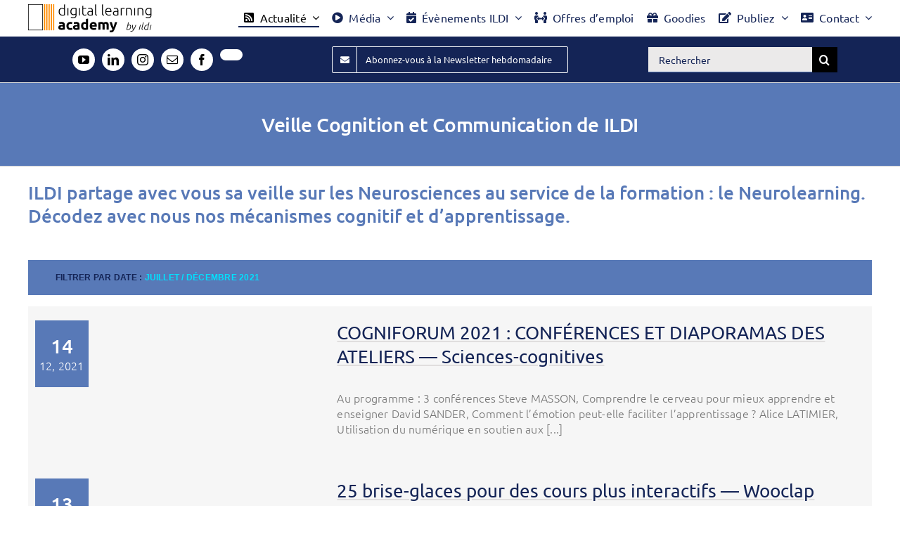

--- FILE ---
content_type: text/html; charset=UTF-8
request_url: https://digital-learning-academy.com/veille-cognition-et-communication-de-ildi/?date=2021-4&veille=actualite
body_size: 62512
content:
<!DOCTYPE html><html class="avada-html-layout-wide avada-html-header-position-top" lang="fr-FR" prefix="og: http://ogp.me/ns# fb: http://ogp.me/ns/fb#"><head><script data-no-optimize="1">var litespeed_docref=sessionStorage.getItem("litespeed_docref");litespeed_docref&&(Object.defineProperty(document,"referrer",{get:function(){return litespeed_docref}}),sessionStorage.removeItem("litespeed_docref"));</script> <meta http-equiv="X-UA-Compatible" content="IE=edge" /><meta http-equiv="Content-Type" content="text/html; charset=utf-8"/><meta name="viewport" content="width=device-width, initial-scale=1" /><meta name='robots' content='max-image-preview:large' /><title>Veille Cognition et Communication de ILDI</title><meta name="description" content="ILDI, notre veille sur les Neurosciences au service de la formation : le Neurolearning. Décodez nos mécanismes cognitif et d’apprentissage. pour le mois de" /><link rel="canonical" href="https://digital-learning-academy.com/veille-cognition-et-communication-de-ildi/?date=2021-4&veille=actualite" /><meta property="og:locale" content="fr_FR" /><meta property="og:type" content="article" /><meta property="og:title" content="Veille Cognition et Communication de ILDI" /><meta property="og:description" content="ILDI, notre veille sur les Neurosciences au service de la formation : le Neurolearning. Décodez nos mécanismes cognitif et d’apprentissage." /><meta property="og:url" content="https://digital-learning-academy.com/veille-cognition-et-communication-de-ildi/" /><meta property="og:site_name" content="La Digital Learning Academy" /><meta property="article:publisher" content="https://www.facebook.com/contact.dla" /><meta property="article:modified_time" content="2024-01-11T07:41:09+00:00" /><meta property="og:image" content="https://digital-learning-academy.com/wp-content/uploads/2019/09/Logo-DLA-couleur.png" /><meta property="og:image:width" content="1197" /><meta property="og:image:height" content="273" /><meta property="og:image:type" content="image/png" /><meta name="twitter:card" content="summary_large_image" /><meta name="twitter:site" content="@LaDLAcademy" /> <script type="application/ld+json" class="yoast-schema-graph">{"@context":"https://schema.org","@graph":[{"@type":"NewsArticle","@id":"https://digital-learning-academy.com/veille-cognition-et-communication-de-ildi/#article","isPartOf":{"@id":"https://digital-learning-academy.com/veille-cognition-et-communication-de-ildi/"},"author":{"name":"Sébastien Chaffer","@id":"https://digital-learning-academy.com/#/schema/person/a2c5d5c3bb863a17b67a8298e72a44bb"},"headline":"Veille Cognition et Communication de ILDI","datePublished":"2023-09-04T09:32:54+00:00","dateModified":"2024-01-11T07:41:09+00:00","mainEntityOfPage":{"@id":"https://digital-learning-academy.com/veille-cognition-et-communication-de-ildi/"},"wordCount":670,"commentCount":0,"publisher":{"@id":"https://digital-learning-academy.com/#organization"},"inLanguage":"fr-FR","potentialAction":[{"@type":"CommentAction","name":"Comment","target":["https://digital-learning-academy.com/veille-cognition-et-communication-de-ildi/#respond"]}]},{"@type":["WebPage","CollectionPage"],"@id":"https://digital-learning-academy.com/veille-cognition-et-communication-de-ildi/","url":"https://digital-learning-academy.com/veille-cognition-et-communication-de-ildi/","name":"Veille Cognition et Communication de ILDI","isPartOf":{"@id":"https://digital-learning-academy.com/#website"},"datePublished":"2023-09-04T09:32:54+00:00","dateModified":"2024-01-11T07:41:09+00:00","description":"ILDI, notre veille sur les Neurosciences au service de la formation : le Neurolearning. Décodez nos mécanismes cognitif et d’apprentissage.","breadcrumb":{"@id":"https://digital-learning-academy.com/veille-cognition-et-communication-de-ildi/#breadcrumb"},"inLanguage":"fr-FR"},{"@type":"BreadcrumbList","@id":"https://digital-learning-academy.com/veille-cognition-et-communication-de-ildi/#breadcrumb","itemListElement":[{"@type":"ListItem","position":1,"name":"Accueil","item":"https://digital-learning-academy.com/"},{"@type":"ListItem","position":2,"name":"Veille Cognition et Communication de ILDI"}]},{"@type":"WebSite","@id":"https://digital-learning-academy.com/#website","url":"https://digital-learning-academy.com/","name":"La Digital Learning Academy","description":"L’espace pédagogique d’innovation des professionnels de la formation","publisher":{"@id":"https://digital-learning-academy.com/#organization"},"alternateName":"DLA","potentialAction":[{"@type":"SearchAction","target":{"@type":"EntryPoint","urlTemplate":"https://digital-learning-academy.com/?s={search_term_string}"},"query-input":{"@type":"PropertyValueSpecification","valueRequired":true,"valueName":"search_term_string"}}],"inLanguage":"fr-FR"},{"@type":"Organization","@id":"https://digital-learning-academy.com/#organization","name":"Digital Learning Academy","alternateName":"DLA","url":"https://digital-learning-academy.com/","logo":{"@type":"ImageObject","inLanguage":"fr-FR","@id":"https://digital-learning-academy.com/#/schema/logo/image/","url":"https://digital-learning-academy.com/wp-content/uploads/2023/01/ildi1.webp","contentUrl":"https://digital-learning-academy.com/wp-content/uploads/2023/01/ildi1.webp","width":696,"height":696,"caption":"Digital Learning Academy"},"image":{"@id":"https://digital-learning-academy.com/#/schema/logo/image/"},"sameAs":["https://www.facebook.com/contact.dla","https://x.com/LaDLAcademy","https://www.instagram.com/ildi_conseil/","https://www.linkedin.com/company/ildi","https://www.youtube.com/c/DigitalLearningAcademy"]},{"@type":"Person","@id":"https://digital-learning-academy.com/#/schema/person/a2c5d5c3bb863a17b67a8298e72a44bb","name":"Sébastien Chaffer"}]}</script> <link rel='dns-prefetch' href='//www.googletagmanager.com' /><link rel="alternate" type="application/rss+xml" title="La Digital Learning Academy &raquo; Flux" href="https://digital-learning-academy.com/feed/" /><link rel="icon" href="https://digital-learning-academy.com/wp-content/uploads/2019/08/Logo-DLA-1024x1024.png" type="image/png" /><link rel="apple-touch-icon" sizes="180x180" href="https://digital-learning-academy.com/wp-content/uploads/2019/08/Logo-DLA-1024x1024.png" type="image/png"><link rel="icon" sizes="192x192" href="https://digital-learning-academy.com/wp-content/uploads/2019/09/Logo-DLA-1024x1024.png" type="image/png"><meta name="msapplication-TileImage" content="https://digital-learning-academy.com/wp-content/uploads/2019/09/Logo-DLA-1024x1024.png" type="image/png"><meta name="description" content="ILDI partage avec vous sa veille sur les Neurosciences au service de la formation : le Neurolearning. Décodez avec nous nos mécanismes cognitif et d’apprentissage."/><meta property="og:locale" content="fr_FR"/><meta property="og:type" content="article"/><meta property="og:site_name" content="La Digital Learning Academy"/><meta property="og:title" content="Veille Cognition et Communication de ILDI  "/><meta property="og:description" content="ILDI partage avec vous sa veille sur les Neurosciences au service de la formation : le Neurolearning. Décodez avec nous nos mécanismes cognitif et d’apprentissage."/><meta property="og:url" content="https://digital-learning-academy.com/veille-cognition-et-communication-de-ildi/"/><meta property="article:modified_time" content="2024-01-11T07:41:09+01:00"/><meta property="og:image" content="https://digital-learning-academy.com/wp-content/uploads/2023/01/Logo-DLA-couleur-x40-1.png"/><meta property="og:image:width" content="176"/><meta property="og:image:height" content="40"/><meta property="og:image:type" content="image/png"/><style id='wp-img-auto-sizes-contain-inline-css' type='text/css'>img:is([sizes=auto i],[sizes^="auto," i]){contain-intrinsic-size:3000px 1500px}
/*# sourceURL=wp-img-auto-sizes-contain-inline-css */</style><style id="litespeed-ccss">.ds_flex_row_container{width:100%;display:flex;flex-wrap:wrap;gap:40px}.ds_flex_row_container .fusion-flex-container{width:100%}#ds_grid_paginate_filters{z-index:9999}.ds_grid_paginate_menu{background:#5879b7;color:#142456;height:50px;padding-left:2%;padding-top:15px}.ds_grid_paginate_menu ul,.ds_grid_paginate_menu li{margin:0;padding:0;list-style:none}.ds_grid_paginate_menu ul{height:35px}.ds_grid_paginate_menu li{float:left;display:inline;position:relative;font:bold 12px Arial;border-right:1px solid #444;border-left:1px solid #111;text-transform:uppercase}.ds_grid_paginate_menu li:first-child{border:none}.ds_grid_paginate_menu a{display:block;line-height:35px;padding:0 14px;text-decoration:none;color:#fff}.ds_grid_paginate_menu ul.menus{height:auto;width:80px;background:#142456;position:absolute;z-index:99;display:none;border:0}.ds_grid_paginate_menu ul.menus li{display:block;width:100%;font:12px Arial;text-transform:none}.ds_grid_paginate_menu a.prett{padding:0 27px 0 14px}.ds_grid_paginate_menu ul.menus .submenu{display:none;position:absolute;left:78px;background:#142456;top:0;width:180px}.ds_grid_paginate_menu ul.menus .submenu li{background:#142456}.ds_time{color:#00e1ff}.titresurligne h2 a{text-decoration:underline;text-decoration-color:var(--awb-color4)}.clearfix:after{clear:both;content:" ";display:block;height:0;visibility:hidden}:root{--button_padding:11px 23px}[class*=" awb-icon-"],[class^=awb-icon-]{font-family:awb-icons!important;speak:never;font-style:normal;font-weight:400;font-variant:normal;text-transform:none;line-height:1;-webkit-font-smoothing:antialiased;-moz-osx-font-smoothing:grayscale}.awb-icon-facebook:before{content:"\e604"}.awb-icon-linkedin:before{content:"\e60f"}.awb-icon-mail:before{content:"\e616"}.awb-icon-youtube:before{content:"\e622"}.awb-icon-instagram:before{content:"\ea92"}.awb-icon-exclamation-triangle:before{content:"\f071"}.awb-icon-check-circle:before{content:"\f058"}.fusion-form-form-wrapper{--awb-tooltip-text-color:#fff;--awb-tooltip-background-color:#333;--awb-field-margin-top:1em;--awb-field-margin-bottom:1em;--awb-form-input-height:var(--form_input_height);--awb-form-bg-color:var(--form_bg_color);--awb-label-font-size:var(--body_typography-font-size);--awb-form-font-size:var(--form_text_size);--awb-form-placeholder-color:var(--form_text_color);--awb-form-text-color:var(--form_text_color);--awb-form-label-color:var(--body_typography-color);--awb-form-border-width-top:var(--form_border_width-top);--awb-form-border-width-bottom:var(--form_border_width-bottom);--awb-form-border-width-right:var(--form_border_width-right);--awb-form-border-width-left:var(--form_border_width-left);--awb-form-border-color:var(--form_border_color);--awb-form-focus-border-color:var(--form_focus_border_color);--awb-form-focus-border-hover-color:var(--form_focus_border_color-5a);--awb-form-border-radius:var(--form_border_radius);--awb-icon-alignment-top:var(--form_border_width-top);--awb-icon-alignment-bottom:var(--form_border_width-bottom);--awb-icon-alignment-font_size:1em;--awb-margin-top:0;--awb-margin-right:0;--awb-margin-bottom:0;--awb-margin-left:0;border:none;margin:var(--awb-margin-top) var(--awb-margin-right) var(--awb-margin-bottom) var(--awb-margin-left)}.fusion-form-form-wrapper input[type=email]{height:var(--awb-form-input-height);background-color:var(--awb-form-bg-color);color:var(--awb-form-text-color);border-top-width:var(--awb-form-border-width-top);border-bottom-width:var(--awb-form-border-width-bottom);border-right-width:var(--awb-form-border-width-right);border-left-width:var(--awb-form-border-width-left);border-color:var(--awb-form-border-color);border-radius:var(--awb-form-border-radius);font-size:var(--awb-form-font-size)}.fusion-form-form-wrapper .fusion-form-field{position:relative;width:100%;clear:both;margin-top:var(--awb-field-margin-top);margin-bottom:var(--awb-field-margin-bottom)}.fusion-form-form-wrapper .fusion-form-field .fusion-form-input{width:100%;padding:0 1em;outline:0}.fusion-form .form-submission-notices .fusion-form-response{display:none}*{box-sizing:border-box}input[type=email],input[type=search],input[type=submit]{-webkit-appearance:none;-webkit-border-radius:0}input[type=search]::-webkit-search-decoration{-webkit-appearance:none}body{margin:0;min-width:320px;-webkit-text-size-adjust:100%;overflow-x:hidden;overflow-y:scroll;color:var(--body_typography-color);font-size:var(--body_typography-font-size,16px);font-family:var(--body_typography-font-family,inherit)}#boxed-wrapper{overflow-x:hidden;overflow-x:clip}#wrapper{overflow:visible}img{border-style:none;vertical-align:top;max-width:100%;height:auto}a{text-decoration:none}input{font-family:var(--body_typography-font-family,inherit);vertical-align:middle;color:var(--body_typography-color)}form{margin:0;padding:0;border-style:none}#main{padding:55px 10px 45px;clear:both}#content{width:71.1702128%;float:left;min-height:1px}.s{float:none}input[type=email]{border:1px solid #d2d2d2;font-size:13px;color:#747474;padding:8px 15px;width:100%;box-sizing:border-box}.post-content p{margin:0 0 20px}.layout-wide-mode #wrapper{width:100%;max-width:none}#sliders-container{position:relative}.fusion-privacy-bar{padding:15px 30px;position:fixed;width:100%;z-index:99999;display:none;max-height:100vh;overflow:auto;scrollbar-width:none}.fusion-privacy-bar::-webkit-scrollbar{display:none}.fusion-privacy-bar .fusion-privacy-bar-acceptance{width:auto}.fusion-privacy-bar-bottom{bottom:0}.fusion-privacy-bar .fusion-privacy-bar-main{display:flex;align-items:center;justify-content:center;margin:0 -15px}.fusion-privacy-bar .fusion-privacy-bar-main .fusion-privacy-bar-acceptance,.fusion-privacy-bar .fusion-privacy-bar-main>span{margin:0 15px}.searchform .fusion-search-form-content{display:flex;align-items:center;overflow:hidden;width:100%}.searchform .fusion-search-form-content .fusion-search-field{flex-grow:1}.searchform .fusion-search-form-content .fusion-search-field input{background-color:#fff;border:1px solid #d2d2d2;color:#747474;font-size:13px;padding:8px 15px;height:33px;width:100%;box-sizing:border-box;margin:0;outline:0}.searchform .fusion-search-form-content .fusion-search-button input[type=submit]{background:#000;border:none;border-radius:0;color:#fff;font-size:1em;height:33px;line-height:33px;margin:0;padding:0;width:33px;text-indent:0;font-family:awb-icons;font-weight:400;text-shadow:none;-webkit-font-smoothing:antialiased}.fusion-row{margin:0 auto}.fusion-row:after,.fusion-row:before{content:" ";display:table}.fusion-row:after{clear:both}.fusion-columns{margin:0 -15px}.screen-reader-text{border:0;clip:rect(1px,1px,1px,1px);-webkit-clip-path:inset(50%);clip-path:inset(50%);height:1px;margin:-1px;overflow:hidden;padding:0;position:absolute!important;width:1px;word-wrap:normal!important}.post-content p{margin-top:0;margin-bottom:20px}.fusion-page-load-link{display:none}html:not(.avada-html-layout-boxed):not(.avada-html-layout-framed),html:not(.avada-html-layout-boxed):not(.avada-html-layout-framed) body{background-color:var(--bg_color);background-blend-mode:var(--bg-color-overlay)}body{background-image:var(--bg_image);background-repeat:var(--bg_repeat)}#main,.layout-wide-mode #main,.layout-wide-mode #wrapper,body,html{background-color:var(--content_bg_color)}#main{background-image:var(--content_bg_image);background-repeat:var(--content_bg_repeat)}#toTop{background-color:var(--totop_background);border-radius:4px 4px 0 0;bottom:0;height:35px;position:fixed;text-align:center;width:48px;opacity:0;z-index:100000;line-height:1}#toTop:before{line-height:35px;content:"\f106";-webkit-font-smoothing:antialiased;font-family:awb-icons;font-size:22px;color:var(--totop_icon_color)}.to-top-container #toTop{border-radius:var(--totop_border_radius) var(--totop_border_radius) 0 0}.to-top-floating #toTop{bottom:30px;height:44px;width:44px;border-radius:var(--totop_border_radius) var(--totop_border_radius) var(--totop_border_radius) var(--totop_border_radius)}.to-top-floating #toTop:before{line-height:42px}.to-top-right #toTop{right:75px}.searchform .fusion-search-form-content .fusion-search-button input[type=submit],.searchform .fusion-search-form-content .fusion-search-field input,input.s,input[type=email]{height:var(--form_input_height);padding-top:0;padding-bottom:0}.searchform .fusion-search-form-content .fusion-search-button input[type=submit]{width:var(--form_input_height)}.searchform .fusion-search-form-content .fusion-search-button input[type=submit]{line-height:var(--form_input_height)}input.s,input[type=email]{background-color:var(--form_bg_color);font-size:var(--form_text_size);color:var(--form_text_color)}.searchform .fusion-search-form-content .fusion-search-field input{background-color:var(--form_bg_color);font-size:var(--form_text_size)}.searchform .fusion-search-form-content .fusion-search-field input{color:var(--form_text_color)}.searchform .s::-moz-placeholder,input::-moz-placeholder{color:var(--form_text_color)}.searchform .s::-webkit-input-placeholder,input::-webkit-input-placeholder{color:var(--form_text_color)}.searchform .fusion-search-form-content .fusion-search-field input,input.s,input[type=email]{border-width:var(--form_border_width-top) var(--form_border_width-right) var(--form_border_width-bottom) var(--form_border_width-left);border-color:var(--form_border_color);border-radius:var(--form_border_radius)}.fusion-search-element .searchform.fusion-search-form-classic .fusion-search-form-content,.fusion-search-form-classic .searchform:not(.fusion-search-form-clean) .fusion-search-form-content{border-radius:var(--form_border_radius);border-width:var(--form_border_width-top) var(--form_border_width-right) var(--form_border_width-bottom) var(--form_border_width-left)}:root{--adminbar-height:0px}#main .fusion-row,#slidingbar-area .fusion-row,.fusion-page-title-row{max-width:var(--site_width)}html:not(.avada-has-site-width-percent) #main,html:not(.avada-has-site-width-percent) .fusion-sliding-bar-position-top .fusion-sliding-bar{padding-left:30px;padding-right:30px}body.awb-no-sidebars #content{width:100%;float:none}#main{padding-left:30px;padding-right:30px;padding-top:var(--main_padding-top);padding-bottom:var(--main_padding-bottom)}.layout-wide-mode #wrapper{width:100%;max-width:none}.avada-has-pagetitle-100-width.layout-wide-mode .fusion-page-title-row{max-width:100%}.fusion-social-networks.boxed-icons .fusion-social-network-icon:not(.custom){background-color:var(--footer_social_links_box_color);border-color:var(--footer_social_links_box_color)}.fusion-page-title-bar{clear:both;padding:0 10px;height:var(--page_title_height);width:100%;background-position:center center;background-repeat:no-repeat;background-origin:border-box;background-color:var(--page_title_bg_color);border-top:1px solid;border-bottom:1px solid;background-image:var(--page_title_bg);border-color:var(--page_title_border_color);background-size:auto}.fusion-page-title-bar h1{margin:0;padding:0;line-height:26px;font-weight:400;font-size:14px;color:#343333}.fusion-page-title-bar h1{font-size:18px;color:var(--page_title_color)}.fusion-page-title-bar .fusion-page-title-row h1{font-size:var(--page_title_font_size);line-height:var(--page_title_line_height)}.avada-has-pagetitle-bg-full .fusion-page-title-bar{background-size:cover}.fusion-page-title-row{margin:0 auto;height:100%}.fusion-page-title-wrapper{display:flex;align-items:center;justify-content:space-between;position:relative;height:100%;width:100%}.fusion-page-title-bar-center .fusion-page-title-captions{text-align:center;width:100%}html:not(.avada-has-site-width-percent) .fusion-page-title-bar{padding-left:30px;padding-right:30px}body{font-family:var(--body_typography-font-family);font-weight:var(--body_typography-font-weight);letter-spacing:var(--body_typography-letter-spacing);font-style:var(--body_typography-font-style,normal)}.fusion-alert,body{font-size:var(--body_typography-font-size)}body{line-height:var(--body_typography-line-height)}body{color:var(--body_typography-color)}body a,body a:after,body a:before{color:var(--link_color)}.fusion-page-title-bar h1,h1{font-family:var(--h1_typography-font-family);font-weight:var(--h1_typography-font-weight);line-height:var(--h1_typography-line-height);letter-spacing:var(--h1_typography-letter-spacing);text-transform:var(--h1_typography-text-transform);font-style:var(--h1_typography-font-style,normal)}h1{font-size:var(--h1_typography-font-size)}h1{color:var(--h1_typography-color)}h1{margin-top:var(--h1_typography-margin-top);margin-bottom:var(--h1_typography-margin-bottom)}.post-content h2,h2{font-family:var(--h2_typography-font-family);font-weight:var(--h2_typography-font-weight);line-height:var(--h2_typography-line-height);letter-spacing:var(--h2_typography-letter-spacing);text-transform:var(--h2_typography-text-transform);font-style:var(--h2_typography-font-style,normal)}.post-content h2,h2{font-size:var(--h2_typography-font-size)}h2{color:var(--h2_typography-color)}.fusion-title-size-two,h2{margin-top:var(--h2_typography-margin-top);margin-bottom:var(--h2_typography-margin-bottom)}h3{font-family:var(--h3_typography-font-family);font-weight:var(--h3_typography-font-weight);line-height:var(--h3_typography-line-height);letter-spacing:var(--h3_typography-letter-spacing);text-transform:var(--h3_typography-text-transform);font-style:var(--h3_typography-font-style,normal)}h3{font-size:var(--h3_typography-font-size)}.fusion-title h3,.title h3,h3{color:var(--h3_typography-color)}h3{margin-top:var(--h3_typography-margin-top);margin-bottom:var(--h3_typography-margin-bottom)}.fusion-search-element .searchform.fusion-search-form-classic .fusion-search-form-content .fusion-search-field input,.fusion-search-form-classic .searchform:not(.fusion-search-form-clean) .fusion-search-form-content .fusion-search-field input{border-right:none;border-top-right-radius:0;border-bottom-right-radius:0}.awb-off-canvas-wrap{--awb-horizontal-position:center;--awb-vertical-position:center;--awb-overlay-z-index:99990;--awb-overlay-background-color:rgba(0,0,0,.8);--awb-overlay-background-image:none;--awb-overlay-background-repeat:repeat;--awb-overlay-background-size:auto;--awb-overlay-background-position:left top;--awb-overlay-background-blend-mode:none;--awb-width:800px;--awb-height:auto;--awb-margin-top:0;--awb-margin-right:0;--awb-margin-bottom:0;--awb-margin-left:0;--awb-background-color:#fff;--awb-background-image:none;--awb-background-repeat:repeat;--awb-background-size:auto;--awb-background-position:left top;--awb-background-blend-mode:none;--awb-oc-scrollbar-handle-color:#65bc7b;--awb-oc-scrollbar-background:#f2f3f5;--awb-padding-top:0;--awb-padding-right:0;--awb-padding-bottom:0;--awb-padding-left:0;--awb-content-layout:column;--awb-align-content:flex-start;--awb-valign-content:flex-start;--awb-content-wrap:wrap;--awb-close-button-color:var(--body_typography-color);--awb-close-icon-size:var(--body_typography-font-size);--awb-close-button-color-hover:#d30404;--awb-border-top-width:0;--awb-border-right-width:0;--awb-border-bottom-width:0;--awb-border-left-width:0;--awb-border-color:inherit;--awb-border-top-left-radius:0;--awb-border-top-right-radius:0;--awb-border-bottom-right-radius:0;--awb-border-bottom-left-radius:0;--awb-box-shadow:none;position:fixed;top:0;left:0;width:100%;height:100%;background-color:var(--awb-overlay-background-color);display:flex;justify-content:var(--awb-horizontal-position);align-items:var(--awb-vertical-position);opacity:0;visibility:hidden;z-index:-1}.awb-off-canvas-wrap.overlay-disabled{background-color:transparent!important}.awb-off-canvas-wrap:not(.overlay-disabled){background-image:var(--awb-overlay-background-image);background-repeat:var(--awb-overlay-background-repeat);background-position:var(--awb-overlay-background-position);background-size:var(--awb-overlay-background-size);background-blend-mode:var(--awb-overlay-background-blend-mode)}.awb-off-canvas-wrap .awb-off-canvas{position:relative;width:var(--awb-width);height:var(--awb-height);max-width:100vw;max-height:100vh;outline:0;margin-top:var(--awb-margin-top);margin-right:var(--awb-margin-right);margin-bottom:var(--awb-margin-bottom);margin-left:var(--awb-margin-left)}.awb-off-canvas-wrap .awb-off-canvas .off-canvas-close{margin:var(--awb-close-button-margin-top,20px) var(--awb-close-button-margin-right,0) var(--awb-close-button-margin-bottom,0) var(--awb-close-button-margin-left,0);color:var(--awb-close-button-color);font-size:var(--awb-close-icon-size);background-color:transparent;border:none;position:absolute;top:0;right:0;z-index:20}.awb-off-canvas-wrap .awb-off-canvas .off-canvas-close.close-position-right{margin-right:var(--awb-close-button-margin-right,20px)}.awb-off-canvas-wrap .awb-off-canvas-inner{background-color:var(--awb-background-color);background-image:var(--awb-background-image);background-repeat:var(--awb-background-repeat);background-position:var(--awb-background-position);background-size:var(--awb-background-size);background-blend-mode:var(--awb-background-blend-mode);border-style:solid;border-top-width:var(--awb-border-top-width);border-right-width:var(--awb-border-right-width);border-bottom-width:var(--awb-border-bottom-width);border-left-width:var(--awb-border-left-width);border-top-left-radius:var(--awb-border-top-left-radius);border-top-right-radius:var(--awb-border-top-right-radius);border-bottom-left-radius:var(--awb-border-bottom-left-radius);border-bottom-right-radius:var(--awb-border-bottom-right-radius);border-color:var(--awb-border-color);box-shadow:var(--awb-box-shadow);position:relative;width:100%;height:100%;max-height:100vh;max-width:100vw;display:flex;align-items:flex-start;overflow:hidden;z-index:10}.awb-off-canvas-wrap .awb-off-canvas-inner .off-canvas-content{width:100%;height:100%;max-width:100vw;max-height:100vh;padding:var(--awb-padding-top) var(--awb-padding-right) var(--awb-padding-bottom) var(--awb-padding-left);display:flex;flex-direction:var(--awb-content-layout);flex-wrap:var(--awb-content-wrap);justify-content:var(--awb-align-content);position:relative;overflow-x:hidden;overflow-y:auto}.awb-off-canvas-wrap .awb-off-canvas-inner.content-layout-column .off-canvas-content{flex-wrap:nowrap}.fusion-alert:not(.fusion-live-alert) .close{display:inline}.fusion-privacy-bar{background:var(--privacy_bar_bg_color);color:var(--privacy_bar_color);padding-right:var(--privacy_bar_padding-right);padding-bottom:var(--privacy_bar_padding-bottom);padding-left:var(--privacy_bar_padding-left);padding-top:var(--privacy_bar_padding-top)}.fusion-privacy-bar{font-size:var(--privacy_bar_font_size)}:root{--awb-color1:#fff;--awb-color1-h:0;--awb-color1-s:0%;--awb-color1-l:100%;--awb-color1-a:100%;--awb-color2:#f6f6f6;--awb-color2-h:0;--awb-color2-s:0%;--awb-color2-l:96%;--awb-color2-a:100%;--awb-color3:#ebeaea;--awb-color3-h:0;--awb-color3-s:2%;--awb-color3-l:92%;--awb-color3-a:100%;--awb-color4:#e0dede;--awb-color4-h:0;--awb-color4-s:3%;--awb-color4-l:87%;--awb-color4-a:100%;--awb-color5:#5879b7;--awb-color5-h:219;--awb-color5-s:40%;--awb-color5-l:53%;--awb-color5-a:100%;--awb-color6:#747474;--awb-color6-h:0;--awb-color6-s:0%;--awb-color6-l:45%;--awb-color6-a:100%;--awb-color7:#333;--awb-color7-h:0;--awb-color7-s:0%;--awb-color7-l:20%;--awb-color7-a:100%;--awb-color8:#142456;--awb-color8-h:225;--awb-color8-s:62%;--awb-color8-l:21%;--awb-color8-a:100%;--awb-custom10:#a0ce4e;--awb-custom10-h:82;--awb-custom10-s:57%;--awb-custom10-l:56%;--awb-custom10-a:100%;--awb-custom11:#30393e;--awb-custom11-h:201;--awb-custom11-s:13%;--awb-custom11-l:22%;--awb-custom11-a:100%;--awb-custom12:#e8e8e8;--awb-custom12-h:0;--awb-custom12-s:0%;--awb-custom12-l:91%;--awb-custom12-a:100%;--awb-custom13:#ebebeb;--awb-custom13-h:0;--awb-custom13-s:0%;--awb-custom13-l:92%;--awb-custom13-a:100%;--awb-custom14:rgba(235,234,234,.8);--awb-custom14-h:0;--awb-custom14-s:2%;--awb-custom14-l:92%;--awb-custom14-a:80%;--awb-custom15:#f9f9f9;--awb-custom15-h:0;--awb-custom15-s:0%;--awb-custom15-l:98%;--awb-custom15-a:100%;--awb-custom16:#bfbfbf;--awb-custom16-h:0;--awb-custom16-s:0%;--awb-custom16-l:75%;--awb-custom16-a:100%;--awb-custom17:#000;--awb-custom17-h:0;--awb-custom17-s:0%;--awb-custom17-l:0%;--awb-custom17-a:100%;--awb-custom18:#8c8989;--awb-custom18-h:0;--awb-custom18-s:1%;--awb-custom18-l:54%;--awb-custom18-a:100%;--awb-custom_color_1:#142456;--awb-custom_color_1-h:225;--awb-custom_color_1-s:62%;--awb-custom_color_1-l:21%;--awb-custom_color_1-a:100%;--awb-custom_color_2:rgba(255,255,255,0);--awb-custom_color_2-h:0;--awb-custom_color_2-s:0%;--awb-custom_color_2-l:100%;--awb-custom_color_2-a:0%;--awb-custom_color_3:#0093d8;--awb-custom_color_3-h:199;--awb-custom_color_3-s:100%;--awb-custom_color_3-l:42%;--awb-custom_color_3-a:100%;--awb-custom_color_4:#0065a9;--awb-custom_color_4-h:204;--awb-custom_color_4-s:100%;--awb-custom_color_4-l:33%;--awb-custom_color_4-a:100%;--awb-custom_color_5:#00e1ff;--awb-custom_color_5-h:187;--awb-custom_color_5-s:100%;--awb-custom_color_5-l:50%;--awb-custom_color_5-a:100%;--awb-custom_color_6:#81f7f7;--awb-custom_color_6-h:180;--awb-custom_color_6-s:88%;--awb-custom_color_6-l:74%;--awb-custom_color_6-a:100%;--awb-custom_color_7:rgba(88,121,183,.06);--awb-custom_color_7-h:219;--awb-custom_color_7-s:40%;--awb-custom_color_7-l:53%;--awb-custom_color_7-a:6%;--awb-custom_color_8:#7c86a2;--awb-custom_color_8-h:224;--awb-custom_color_8-s:17%;--awb-custom_color_8-l:56%;--awb-custom_color_8-a:100%;--awb-custom_color_9:#d71e17;--awb-custom_color_9-h:2;--awb-custom_color_9-s:81%;--awb-custom_color_9-l:47%;--awb-custom_color_9-a:100%;--awb-custom_color_10:#f98c10;--awb-custom_color_10-h:32;--awb-custom_color_10-s:95%;--awb-custom_color_10-l:52%;--awb-custom_color_10-a:100%;--awb-typography1-font-family:Ubuntu,Arial,Helvetica,sans-serif;--awb-typography1-font-size:28px;--awb-typography1-font-weight:500;--awb-typography1-font-style:normal;--awb-typography1-line-height:1.2;--awb-typography1-letter-spacing:-.015em;--awb-typography1-text-transform:none;--awb-typography2-font-family:Ubuntu,Arial,Helvetica,sans-serif;--awb-typography2-font-size:26px;--awb-typography2-font-weight:500;--awb-typography2-font-style:normal;--awb-typography2-line-height:1.3;--awb-typography2-letter-spacing:0px;--awb-typography2-text-transform:none;--awb-typography3-font-family:Ubuntu,Arial,Helvetica,sans-serif;--awb-typography3-font-size:24px;--awb-typography3-font-weight:500;--awb-typography3-font-style:normal;--awb-typography3-line-height:1.3;--awb-typography3-letter-spacing:.015em;--awb-typography3-text-transform:none;--awb-typography4-font-family:Ubuntu,Arial,Helvetica,sans-serif;--awb-typography4-font-size:14px;--awb-typography4-font-weight:300;--awb-typography4-font-style:normal;--awb-typography4-line-height:1.4;--awb-typography4-letter-spacing:.015em;--awb-typography4-text-transform:none;--awb-typography5-font-family:Inter,Arial,Helvetica,sans-serif;--awb-typography5-font-size:13px;--awb-typography5-font-weight:400;--awb-typography5-font-style:normal;--awb-typography5-line-height:1.3;--awb-typography5-letter-spacing:.015em;--awb-typography5-text-transform:none;--awb-custom_typography_1-font-family:Ubuntu,Arial,Helvetica,sans-serif;--awb-custom_typography_1-font-size:22px;--awb-custom_typography_1-font-weight:500;--awb-custom_typography_1-font-style:normal;--awb-custom_typography_1-line-height:1.3;--awb-custom_typography_1-text-transform:none;--awb-custom_typography_2-font-family:Ubuntu,Arial,Helvetica,sans-serif;--awb-custom_typography_2-font-size:14px;--awb-custom_typography_2-font-weight:300;--awb-custom_typography_2-font-style:normal;--awb-custom_typography_2-line-height:1.3;--awb-custom_typography_2-text-transform:none;--awb-custom_typography_3-font-family:Ubuntu,Arial,Helvetica,sans-serif;--awb-custom_typography_3-font-size:14px;--awb-custom_typography_3-font-weight:300;--awb-custom_typography_3-font-style:normal;--awb-custom_typography_3-line-height:1.3;--awb-custom_typography_3-text-transform:none;--site_width:1200px;--site_width-int:1200;--margin_offset-top:0px;--margin_offset-bottom:0px;--margin_offset-top-no-percent:0px;--margin_offset-bottom-no-percent:0px;--main_padding-top:20px;--main_padding-top-or-55px:20px;--main_padding-bottom:10px;--hundredp_padding:30px;--hundredp_padding-fallback_to_zero:30px;--hundredp_padding-fallback_to_zero_px:30px;--hundredp_padding-hundred_percent_negative_margin:-30px;--grid_main_break_point:1099;--side_header_break_point:800;--content_break_point:800;--typography_sensitivity:.54;--typography_factor:1.5;--primary_color:#5879b7;--primary_color-85a:rgba(88,121,183,.85);--primary_color-7a:rgba(88,121,183,.7);--primary_color-5a:rgba(88,121,183,.5);--primary_color-35a:rgba(88,121,183,.35);--primary_color-2a:rgba(88,121,183,.2);--header_bg_repeat:repeat;--side_header_width:0px;--side_header_width-int:0;--header_padding-top:0px;--header_padding-bottom:0px;--header_padding-left:0px;--header_padding-right:0px;--menu_highlight_background:#a0ce4e;--menu_arrow_size-width:23px;--menu_arrow_size-height:12px;--nav_highlight_border:4px;--nav_padding:45px;--nav_padding-no-zero:45px;--dropdown_menu_top_border_size:3px;--dropdown_menu_width:280px;--mainmenu_dropdown_vertical_padding:7px;--menu_sub_bg_color:#fff;--menu_bg_hover_color:#ebebeb;--menu_sub_sep_color:#dcdadb;--menu_h45_bg_color:#142456;--nav_typography-font-family:Ubuntu,Arial,Helvetica,sans-serif;--nav_typography-font-weight:400;--nav_typography-font-size:14px;--nav_typography-letter-spacing:0px;--nav_typography-color:#fff;--nav_typography-color-65a:rgba(255,255,255,.65);--nav_typography-color-35a:rgba(255,255,255,.35);--menu_hover_first_color:#fff;--menu_hover_first_color-65a:rgba(255,255,255,.65);--menu_sub_color:#333;--nav_dropdown_font_size:13px;--flyout_menu_icon_font_size:20px;--flyout_menu_icon_font_size_px:20px;--snav_font_size:12px;--sec_menu_lh:44px;--header_top_menu_sub_color:#747474;--mobile_menu_icons_top_margin:0px;--mobile_menu_nav_height:35px;--mobile_header_bg_color:#fff;--mobile_menu_background_color:#f9f9f9;--mobile_menu_hover_color:#f6f6f6;--mobile_menu_border_color:#dadada;--mobile_menu_toggle_color:#dadada;--mobile_menu_typography-font-family:Ubuntu,Arial,Helvetica,sans-serif;--mobile_menu_typography-font-size:12px;--mobile_menu_typography-font-weight:300;--mobile_menu_typography-line-height:35px;--mobile_menu_typography-letter-spacing:0px;--mobile_menu_typography-color:#333;--mobile_menu_typography-font-size-30-or-24px:24px;--mobile_menu_typography-font-size-open-submenu:var(--mobile_menu_typography-font-size,13px);--mobile_menu_font_hover_color:#333;--menu_icon_size:14px;--logo_alignment:left;--logo_background_color:#a0ce4e;--slidingbar_width:300px;--slidingbar_width-percent_to_vw:300px;--slidingbar_content_padding-top:35px;--slidingbar_content_padding-bottom:35px;--slidingbar_content_padding-left:30px;--slidingbar_content_padding-right:30px;--slidingbar_bg_color:#000;--slidingbar_divider_color:#282a2b;--slidingbar_link_color:#5879b7;--slidingbar_link_color_hover:#5879b7;--footer_divider_color:#505152;--footer_headings_typography-font-family:Ubuntu,Arial,Helvetica,sans-serif;--footer_headings_typography-font-size:13px;--footer_headings_typography-font-weight:400;--footer_headings_typography-line-height:1.5;--footer_headings_typography-letter-spacing:0px;--footer_headings_typography-color:#ddd;--footer_text_color:#8c8989;--bg_image:none;--bg_repeat:repeat;--bg_color:#fff;--bg-color-overlay:normal;--bg_pattern:url("//digital-learning-academy.com/wp-content/themes/Avada/assets/images/patterns/pattern1.png");--content_bg_color:#fff;--content_bg_image:none;--content_bg_repeat:repeat;--body_typography-font-family:var(--awb-typography4-font-family);--body_typography-font-size:16px;--base-font-size:16;--body_typography-font-weight:var(--awb-typography4-font-weight);--body_typography-font-style:var(--awb-typography4-font-style);--body_typography-line-height:var(--awb-typography4-line-height);--body_typography-letter-spacing:var(--awb-typography4-letter-spacing);--body_typography-color:var(--awb-color6);--link_color:var(--awb-custom_color_1);--link_color-8a:hsla(var(--awb-custom_color_1-h),var(--awb-custom_color_1-s),var(--awb-custom_color_1-l),calc(var(--awb-custom_color_1-a) - 20%));--link_hover_color:#5879b7;--link_hover_color-85a:rgba(88,121,183,.85);--link_hover_color-7a:rgba(88,121,183,.7);--link_hover_color-5a:rgba(88,121,183,.5);--link_hover_color-35a:rgba(88,121,183,.35);--link_hover_color-2a:rgba(88,121,183,.2);--awb-link_decoration_line:none;--awb-link_decoration_style:solid;--awb-link_decoration_thickness:1px;--awb-link_decoration_underline_offset:auto;--awb-link_decoration_line_hover:none;--awb-link_decoration_style_hover:solid;--awb-link_decoration_thickness_hover:1px;--awb-link_decoration_underline_offset_hover:auto;--h1_typography-font-family:var(--awb-typography1-font-family);--h1_typography-font-weight:var(--awb-typography1-font-weight);--h1_typography-line-height:var(--awb-typography1-line-height);--h1_typography-letter-spacing:var(--awb-typography1-letter-spacing);--h1_typography-font-style:var(--awb-typography1-font-style);--h1_typography-font-size:var(--awb-typography1-font-size);--h1_typography-color:var(--awb-custom_color_1);--h1_typography-text-transform:var(--awb-typography1-text-transform);--h1_typography-margin-top:.67em;--h1_typography-margin-bottom:.67em;--h2_typography-font-family:var(--awb-typography2-font-family);--h2_typography-font-weight:var(--awb-typography2-font-weight);--h2_typography-line-height:var(--awb-typography2-line-height);--h2_typography-letter-spacing:var(--awb-typography2-letter-spacing);--h2_typography-font-style:var(--awb-typography2-font-style);--h2_typography-font-size:var(--awb-typography2-font-size);--h2_typography-color:var(--awb-color5);--h2_typography-text-transform:var(--awb-typography2-text-transform);--h2_typography-margin-top:0em;--h2_typography-margin-bottom:1.1em;--h3_typography-font-family:var(--awb-typography3-font-family);--h3_typography-font-weight:var(--awb-typography3-font-weight);--h3_typography-line-height:var(--awb-typography3-line-height);--h3_typography-letter-spacing:var(--awb-typography3-letter-spacing);--h3_typography-font-style:var(--awb-typography3-font-style);--h3_typography-font-size:var(--awb-typography3-font-size);--h3_typography-color:var(--awb-custom_color_1);--h3_typography-text-transform:var(--awb-typography3-text-transform);--h3_typography-margin-top:1em;--h3_typography-margin-bottom:1em;--h4_typography-font-family:var(--awb-custom_typography_1-font-family);--h4_typography-font-weight:var(--awb-custom_typography_1-font-weight);--h4_typography-line-height:var(--awb-custom_typography_1-line-height);--h4_typography-letter-spacing:var(--awb-custom_typography_1-letter-spacing);--h4_typography-font-style:var(--awb-custom_typography_1-font-style);--h4_typography-font-size:var(--awb-custom_typography_1-font-size);--h4_typography-color:var(--awb-color5);--h4_typography-text-transform:var(--awb-custom_typography_1-text-transform);--h4_typography-margin-top:1.33em;--h4_typography-margin-bottom:1.33em;--h5_typography-font-family:var(--awb-custom_typography_2-font-family);--h5_typography-font-weight:var(--awb-custom_typography_2-font-weight);--h5_typography-line-height:var(--awb-custom_typography_2-line-height);--h5_typography-letter-spacing:var(--awb-custom_typography_2-letter-spacing);--h5_typography-font-style:var(--awb-custom_typography_2-font-style);--h5_typography-font-size:var(--awb-custom_typography_2-font-size);--h5_typography-color:var(--awb-custom_color_1);--h5_typography-text-transform:var(--awb-custom_typography_2-text-transform);--h5_typography-margin-top:1.67em;--h5_typography-margin-bottom:1.67em;--h6_typography-font-family:var(--awb-custom_typography_3-font-family);--h6_typography-font-weight:var(--awb-custom_typography_3-font-weight);--h6_typography-line-height:var(--awb-custom_typography_3-line-height);--h6_typography-letter-spacing:var(--awb-custom_typography_3-letter-spacing);--h6_typography-font-style:var(--awb-custom_typography_3-font-style);--h6_typography-font-size:var(--awb-custom_typography_3-font-size);--h6_typography-color:var(--awb-color5);--h6_typography-text-transform:var(--awb-custom_typography_3-text-transform);--h6_typography-margin-top:2.33em;--h6_typography-margin-bottom:2.33em;--post_title_typography-font-family:var(--awb-typography1-font-family);--post_title_typography-font-weight:var(--awb-typography1-font-weight);--post_title_typography-line-height:var(--awb-typography1-line-height);--post_title_typography-letter-spacing:var(--awb-typography1-letter-spacing);--post_title_typography-font-style:var(--awb-typography1-font-style);--post_title_typography-font-size:var(--awb-typography1-font-size);--post_title_typography-color:var(--awb-custom_color_1);--post_title_typography-text-transform:var(--awb-typography1-text-transform);--post_titles_extras_typography-font-family:var(--awb-typography4-font-family);--post_titles_extras_typography-font-weight:var(--awb-typography4-font-weight);--post_titles_extras_typography-line-height:var(--awb-typography4-line-height);--post_titles_extras_typography-letter-spacing:var(--awb-typography4-letter-spacing);--post_titles_extras_typography-font-style:var(--awb-typography4-font-style);--post_titles_extras_typography-font-size:var(--awb-typography4-font-size);--post_titles_extras_typography-color:var(--awb-color5);--post_titles_extras_typography-text-transform:var(--awb-typography4-text-transform);--blog_archive_grid_column_spacing:40px;--dates_box_color:#eef0f2;--meta_font_size:12px;--portfolio_archive_column_spacing:12px;--portfolio_meta_font_size:20px;--social_bg_color:#f6f6f6;--social_sharing_padding-top:1.33em;--social_sharing_padding-right:20px;--social_sharing_padding-bottom:1.33em;--social_sharing_padding-left:20px;--sharing_social_links_icon_color:#bebdbd;--sharing_social_links_box_color:#e8e8e8;--sharing_social_links_boxed_padding:8px;--slider_nav_box_dimensions-width:30px;--slider_nav_box_dimensions-height:30px;--slider_arrow_size:14px;--es_caption_font_size:20px;--form_input_height:36px;--form_input_height-main-menu-search-width:calc(250px + 1.43*36px);--form_text_size:14px;--form_bg_color:rgba(88,121,183,.06);--form_text_color:var(--awb-color8);--form_text_color-35a:hsla(var(--awb-color8-h),var(--awb-color8-s),var(--awb-color8-l),calc(var(--awb-color8-a) - 65%));--form_border_width-top:0px;--form_border_width-bottom:1px;--form_border_width-left:0px;--form_border_width-right:0px;--form_border_color:var(--awb-color5);--form_focus_border_color:var(--awb-color8);--form_focus_border_color-5a:hsla(var(--awb-color8-h),var(--awb-color8-s),var(--awb-color8-l),calc(var(--awb-color8-a) - 50%));--form_border_radius:0px;--live_search_results_height:250px;--privacy_bg_color:rgba(0,0,0,.1);--privacy_color:rgba(0,0,0,.3);--privacy_bar_padding-top:15px;--privacy_bar_padding-bottom:15px;--privacy_bar_padding-left:30px;--privacy_bar_padding-right:30px;--privacy_bar_bg_color:#363839;--privacy_bar_font_size:13px;--privacy_bar_color:#8c8989;--privacy_bar_link_color:#bfbfbf;--privacy_bar_link_hover_color:var(--awb-color5);--privacy_bar_headings_color:#ddd;--scrollbar_background:#f2f3f5;--scrollbar_handle:#65bc7b;--related_posts_columns:3;--related_posts_column_spacing:44px;--image_rollover_icon_size:15px;--image_rollover_text_color:#333;--pagination_width_height:30px;--pagination_box_padding-width:6px;--pagination_box_padding-height:2px;--pagination_border_width:1px;--pagination_border_radius:0px;--pagination_font_size:12px;--timeline_bg_color:rgba(255,255,255,0);--timeline_bg_color-not-transparent:rgba(255,255,255,1);--timeline_color:#ebeaea;--grid_separator_color:#e0dede;--primary_overlay_text_color:var(--awb-color1);--ec_bar_bg_color:var(--awb-color2);--ec_bar_bg_color-25l:hsla(var(--awb-color2-h),var(--awb-color2-s),calc(var(--awb-color2-l) - 10%),var(--awb-color2-a));--ec_bar_bg_color-15l:hsla(var(--awb-color2-h),var(--awb-color2-s),calc(var(--awb-color2-l) - 6%),var(--awb-color2-a));--ec_bar_bg_color-1l:hsla(var(--awb-color2-h),var(--awb-color2-s),calc(var(--awb-color2-l) + 4%),var(--awb-color2-a));--ec_bar_text_color:var(--awb-color8);--ec_tooltip_bg_color:var(--awb-color1);--ec_tooltip_bg_hover_color:var(--awb-color2);--ec_tooltip_body_color:var(--awb-color8);--ec_border_color:var(--awb-color3);--ec_border_color-2d:hsla(var(--awb-color3-h),var(--awb-color3-s),calc(var(--awb-color3-l) - 8%),var(--awb-color3-a));--ec_sep_heading_font_size:18px;--ec_sidebar_width:32%;--ec_sidebar_2_1_width:21%;--ec_sidebar_2_2_width:21%;--ec_sidebar_bg_color:var(--awb-color2);--ec_sidebar_padding:4%;--ec_sidebar_padding-no-vw:4vw;--ec_sidew_font_size:17px;--ec_sidebar_widget_bg_color:var(--awb-color4);--ec_sidebar_widget_bg_color-opaque-padding:9px 15px;--ec_sidebar_heading_color:var(--awb-color8);--ec_text_font_size:14px;--ec_sidebar_text_color:var(--awb-color8);--ec_sidebar_link_color:var(--awb-color5);--ec_sidebar_divider_color:var(--awb-color3);--carousel_nav_color:var(--awb-color1);--carousel_hover_color:var(--awb-color1);--info_bg_color:#fff;--info_accent_color:gray;--danger_bg_color:#f2dede;--danger_accent_color:#a64242;--success_bg_color:#dff0d8;--success_accent_color:#5ca340;--warning_bg_color:#fcf8e3;--warning_accent_color:#d9b917;--alert_border_size:1px;--button_padding-top:10px;--button_padding-bottom:10px;--button_padding-left:22px;--button_padding-right:22px;--button_typography-font-family:Ubuntu,Arial,Helvetica,sans-serif;--button_typography-font-weight:400;--button_typography-letter-spacing:0px;--button_font_size:13px;--button_line_height:16px;--button_text_transform:none;--button_gradient_top_color:var(--awb-color5);--button_gradient_bottom_color:var(--awb-color5);--button_gradient_top_color_hover:var(--awb-color8);--button_gradient_bottom_color_hover:var(--awb-color8);--button_gradient_start:0%;--button_gradient_end:100%;--button_gradient_angle:180deg;--button_radial_direction:center center;--button_accent_color:#fff;--button_accent_hover_color:#fff;--button_bevel_color:var(--awb-custom_color_4);--button_box_shadow:none;--button_bevel_color_hover:var(--awb-custom_color_4);--button_border_width-top:0px;--button_border_width-right:0px;--button_border_width-bottom:0px;--button_border_width-left:0px;--button_border_color:#fff;--button_border_hover_color:#fff;--chart_bg_color:rgba(255,255,255,0);--checklist_icons_color:#fff;--checklist_circle_color:#5879b7;--checklist_text_color:#747474;--checklist_item_size:14px;--checklist_item_padding-top:.35em;--checklist_item_padding-bottom:.35em;--checklist_item_padding-left:0;--checklist_item_padding-right:0;--checklist_divider_color:#e0dede;--checklist_odd_row_bgcolor:rgba(255,255,255,0);--checklist_even_row_bgcolor:rgba(255,255,255,0);--col_margin-top:0px;--col_margin-bottom:20px;--col_spacing:4%;--container_padding_default_top:0px;--container_padding_default_bottom:0px;--container_padding_default_left:0px;--container_padding_default_right:0px;--container_padding_100_top:0px;--container_padding_100_bottom:0px;--container_padding_100_left:30px;--container_padding_100_right:30px;--full_width_bg_color:rgba(255,255,255,0);--full_width_border_sizes_top:0px;--full_width_border_sizes_bottom:0px;--full_width_border_sizes_left:0px;--full_width_border_sizes_right:0px;--full_width_border_color:#eae9e9;--content_box_bg_color:rgba(255,255,255,0);--content_box_title_size:18px;--content_box_title_color:#333;--content_box_body_color:#747474;--content_box_icon_color:#fff;--content_box_hover_animation_accent_color:#5879b7;--content_box_margin_top:0px;--content_box_margin_bottom:60px;--countdown_background_color:var(--awb-color5);--countdown_counter_box_spacing:10px;--countdown_counter_box_color:var(--awb-color7);--countdown_counter_padding-top:.6em;--countdown_counter_padding-right:1.1em;--countdown_counter_padding-bottom:.6em;--countdown_counter_padding-left:1.1em;--countdown_counter_border_size:0;--countdown_counter_border_color:var(--awb-color7);--countdown_counter_border_radius:4px;--countdown_counter_font_size:18px;--countdown_counter_text_color:var(--awb-color1);--countdown_label_font_size:18px;--countdown_label_color:var(--awb-color1);--countdown_heading_font_size:18px;--countdown_heading_text_color:var(--awb-color1);--countdown_subheading_font_size:14px;--countdown_subheading_text_color:var(--awb-color1);--countdown_link_text_color:var(--awb-color1);--counter_box_color:#5879b7;--counter_box_title_size:50;--counter_box_icon_size:50;--counter_box_body_color:#747474;--counter_box_body_size:13;--counter_box_border_color:#e0dede;--flip_boxes_flip_duration:.4s;--flip_boxes_front_bg:#f6f6f6;--flip_boxes_front_heading:#333;--flip_boxes_front_text:#747474;--flip_boxes_back_bg:#5879b7;--flip_boxes_back_heading:#eeeded;--flip_boxes_back_text:#fff;--flip_boxes_border_size:1px;--flip_boxes_border_color:rgba(255,255,255,0);--flip_boxes_border_radius:4px;--icon_color:#fff;--icon_color_hover:#fff;--icon_circle_color:#333;--icon_circle_color_hover:#333;--icon_border_size:#fff;--icon_border_color:#333;--icon_border_color_hover:#333;--icon_border_top_l_rad:50%;--icon_border_top_r_rad:50%;--icon_border_bot_r_rad:50%;--icon_border_bot_l_rad:50%;--before_after_font_size:14;--before_after_accent_color:var(--awb-color1);--before_after_handle_color:var(--awb-color1);--before_after_handle_bg:rgba(255,255,255,0);--before_after_border_size:0;--before_after_border_color:var(--awb-color3);--before_after_border_radius:0px;--popover_heading_bg_color:var(--awb-color2);--popover_content_bg_color:var(--awb-color1);--popover_border_color:var(--awb-color3);--popover_text_color:var(--awb-color8);--pricing_box_color:#5879b7;--progressbar_text_color:var(--awb-color1);--progressbar_height:48px;--progressbar_filled_color:var(--awb-color5);--progressbar_unfilled_color:var(--awb-color2);--progressbar_filled_border_size:0px;--progressbar_filled_border_color:var(--awb-color1);--sep_color:#e0dede;--tabs_bg_color:#fff;--tabs_inactive_color:#ebeaea;--tabs_border_color:#ebeaea;--text_columns:1;--text_column_min_width:100px;--text_column_spacing:2em;--text_rule_style:none;--title_border_color:#e0dede;--title_margin-top:0px;--title_margin-right:0px;--title_margin-bottom:31px;--title_margin-left:0px;--title_margin_mobile-top:0px;--title_margin_mobile-right:0px;--title_margin_mobile-bottom:20px;--title_margin_mobile-left:0px;--accordion_divider_color:#e0dede;--accordion_divider_hover_color:#e0dede;--accordian_inactive_color:#333;--accordian_active_color:#5879b7}.fusion-megamenu-icon{--menu_icon_color:#fff;--menu_icon_hover_color:#5879b7}.fusion-page-title-bar{--page_title_height:120px;--page_title_mobile_height:70px;--page_title_bg_color:#5879b7;--page_title_border_color:#d2d3d4;--page_title_font_size:28px;--page_title_line_height:1.2;--page_title_color:#fff;--page_title_subheader_font_size:18px;--page_title_subheader_color:#fff;--page_title_bg:none;--page_title_bg_retina:var(--page_title_bg)}.fusion-page-title-bar{--breadcrumbs_separator:"/"}.fusion-page-title-bar{--breadcrumbs_font_size:10px;--breadcrumbs_text_color:#333;--breadcrumbs_text_hover_color:#333}.fusion-sliding-bar{--slidingbar_content_align:left}.fusion-sb-toggle-wrapper{--slidingbar_toggle_icon_color:#fff}#slidingbar{--slidingbar_font_size:13px}#slidingbar-area{--slidingbar_headings_color:#5879b7;--slidingbar_text_color:#fff}.fusion-social-network-icon{--sharing_social_links_boxed_radius:4px}#toTop{--totop_border_radius:4px;--totop_background:#333;--totop_background_hover:#5879b7;--totop_icon_color:#fff;--totop_icon_hover:#fff}body{--awb-alert-border-top-left-radius-default:0px;--awb-alert-border-top-right-radius-default:0px;--awb-alert-border-bottom-right-radius-default:0px;--awb-alert-border-bottom-left-radius-default:0px;--awb-audio-max-width-default:100%;--awb-audio-background-color-default:var(--awb-color8);--awb-audio-accent-color-default:var(--awb-color1);--awb-audio-border-size-default:0;--awb-audio-border-color-default:var(--awb-color1);--awb-audio-border-top-left-radius-default:0px;--awb-audio-border-top-right-radius-default:0px;--awb-audio-border-bottom-right-radius-default:0px;--awb-audio-border-bottom-left-radius-default:0px;--button-border-radius-top-left:2px;--button-border-radius-top-right:2px;--button-border-radius-bottom-right:2px;--button-border-radius-bottom-left:2px;--awb-tabs-title-border-top-left-radius-default:0px;--awb-tabs-title-border-top-right-radius-default:0px;--awb-tabs-title-border-bottom-right-radius-default:0px;--awb-tabs-title-border-bottom-left-radius-default:0px;--fusion-video-max-width-default:100%}.fusion-social-links{--social_links_font_size:16;--social_links_boxed_padding:8px}.fab,.fas{-moz-osx-font-smoothing:grayscale;-webkit-font-smoothing:antialiased;display:inline-block;font-style:normal;font-variant:normal;text-rendering:auto;line-height:1}.fab{font-family:"Font Awesome 5 Brands"}.fas{font-family:"Font Awesome 5 Free";font-weight:900}.fa-address-card:before{content:"\f2bb"}.fa-bars:before{content:"\f0c9"}.fa-calendar-check:before{content:"\f274"}.fa-edit:before{content:"\f044"}.fa-envelope:before{content:"\f0e0"}.fa-file-pdf:before{content:"\f1c1"}.fa-gift:before{content:"\f06b"}.fa-people-arrows:before{content:"\e068"}.fa-play-circle:before{content:"\f144"}.fa-rss-square:before{content:"\f143"}.fa-times:before{content:"\f00d"}.fa-times-circle:before{content:"\f057"}.fa-twitter:before{content:"\f099"}.fa-unlock:before{content:"\f09c"}.alert{padding:15px;margin-bottom:20px;border:1px solid transparent;border-radius:4px}.alert-dismissable{padding-right:35px}.close{position:relative;top:-2px;opacity:.2;float:right;padding:0;background:0 0;border:0 none;font-size:21px;color:#000;font-weight:700;line-height:1}.fusion-alert{--awb-padding-top:25px;--awb-padding-right:25px;--awb-padding-bottom:25px;--awb-padding-left:25px;--awb-margin-top:0;--awb-margin-right:0;--awb-margin-bottom:20px;--awb-margin-left:0;--awb-accent-color:inherit;--awb-background-color:transparent;--awb-border-size:var(--alert_border_size);--awb-border-top-left-radius:var(--awb-alert-border-top-left-radius-default,0);--awb-border-top-right-radius:var(--awb-alert-border-top-right-radius-default,0);--awb-border-bottom-right-radius:var(--awb-alert-border-bottom-right-radius-default,0);--awb-border-bottom-left-radius:var(--awb-alert-border-bottom-left-radius-default,0);display:flex;align-items:center;clear:both;position:relative;padding:var(--awb-padding-top) var(--awb-padding-right) var(--awb-padding-bottom) var(--awb-padding-left);margin:var(--awb-margin-top) var(--awb-margin-right) var(--awb-margin-bottom) var(--awb-margin-left);border-radius:0;text-shadow:none;color:var(--awb-accent-color);background:var(--awb-background-color);border-color:var(--awb-accent-color);border-width:var(--awb-border-size);border-top-left-radius:var(--awb-border-top-left-radius);border-top-right-radius:var(--awb-border-top-right-radius);border-bottom-right-radius:var(--awb-border-bottom-right-radius);border-bottom-left-radius:var(--awb-border-bottom-left-radius)}.fusion-alert .alert-icon,.fusion-alert .fusion-alert-content{color:var(--awb-accent-color)}.fusion-alert .fusion-alert-content-wrapper{flex:1;display:flex}.fusion-alert .alert-icon i{font-size:1.33333em;line-height:.75em;vertical-align:-.0667em}.fusion-alert.awb-alert-close-boxed .close{position:absolute;box-sizing:content-box;top:-1px;right:-1px;height:25px;width:25px;line-height:25px;opacity:1;border:1px solid;border-color:inherit;color:inherit;font-size:15px}.fusion-alert.fusion-alert-capitalize{text-transform:uppercase}.fusion-alert.fusion-alert-center{text-align:center}.fusion-alert.fusion-alert-center .fusion-alert-content-wrapper{justify-content:center}.fusion-alert.fusion-alert-center .close{border-top-width:0}.ltr .fusion-alert.fusion-alert-center .close{border-right-width:0}.fusion-alert.fusion-alert-center .alert-icon{margin-right:10px}.fusion-alert.alert-danger.error{--awb-background-color:var(--danger_bg_color);--awb-accent-color:var(--danger_accent_color)}.fusion-alert.alert-success.success{--awb-background-color:var(--success_bg_color);--awb-accent-color:var(--success_accent_color)}.button-default,.fusion-button,.fusion-button-default{--button_margin-top:0px;--button_margin-right:0px;--button_margin-bottom:0px;--button_margin-left:0px;display:inline-flex;justify-content:center;align-items:center;position:relative;text-decoration:none;box-sizing:border-box;font-family:var(--button_typography-font-family);font-weight:var(--button_typography-font-weight);font-style:var(--button_typography-font-style,normal);letter-spacing:var(--button_typography-letter-spacing);border-width:var(--button_border_width-top,0) var(--button_border_width-right,0) var(--button_border_width-bottom,0) var(--button_border_width-left,0);border-style:solid;border-radius:var(--button-border-radius-top-left,0) var(--button-border-radius-top-right,0) var(--button-border-radius-bottom-right,0) var(--button-border-radius-bottom-left,0);text-transform:var(--button_text_transform);margin:var(--button_margin-top) var(--button_margin-right) var(--button_margin-bottom) var(--button_margin-left)}.fusion-body .fusion-button-default-size{padding-top:var(--button_padding-top,13px);padding-right:var(--button_padding-right,29px);padding-bottom:var(--button_padding-bottom,13px);padding-left:var(--button_padding-left,29px);line-height:var(--button_line_height,1);font-size:var(--button_font_size,14px)}.fusion-body .fusion-button-default-size .fusion-button-text-left{display:inline-block;margin-left:calc(var(--button_padding-left,29px)/2 + var(--button_font_size,14px) + 1px)}.fusion-body .fusion-button-default-size .button-icon-divider-left{margin:0;padding:0;width:calc(var(--button_padding-left,29px) + var(--button_font_size,14px))}.fusion-body .fusion-button-default-size .button-icon-divider-left i{display:block}.button-default,.fusion-button-default{background:var(--button_gradient_top_color);color:var(--button_accent_color);border-color:var(--button_border_color)}.button-default .fusion-button-text,.fusion-button-default .fusion-button-text{color:var(--button_accent_color)}.button-default:visited,.fusion-button-default:visited{color:var(--button_accent_color)}.fusion-button.button-flat{box-shadow:none!important}.button-icon-left{margin-right:.7em}.button-icon-divider-left{display:inline-flex;align-items:center;justify-content:center;position:absolute;top:0;height:100%}.button-icon-divider-left i{position:relative}.button-icon-divider-left{left:0;border-right:1px solid}.fusion-button-default-size{padding-top:var(--button_padding-top,13px);padding-right:var(--button_padding-right,29px);padding-bottom:var(--button_padding-bottom,13px);padding-left:var(--button_padding-left,29px);line-height:var(--button_line_height,1);font-size:var(--button_font_size,14px)}.fusion-button i{color:var(--button_accent_color)}.fusion-button-span-yes{width:calc(100% - var(--button_margin-left,0) - var(--button_margin-right,0))}.fusion-image-element{--awb-aspect-ratio:1/1;--awb-object-position:50% 50%;--awb-mask-url:"";--awb-mask-size:contain;--awb-mask-position:center;--awb-mask-repeat:no-repeat;--awb-margin-top:0;--awb-margin-right:0;--awb-margin-bottom:0;--awb-margin-left:0;--awb-liftup-border-radius:0;--awb-bottom-shadow-color:rgba(0,0,0,.4);--awb-caption-margin-top:0;--awb-caption-margin-right:0;--awb-caption-margin-bottom:0;--awb-caption-margin-left:0;--awb-caption-border-color:#fff;--awb-caption-overlay-color:var(--primary_color);--awb-filter:none;--awb-filter-hover:none;--awb-max-width:100%;--awb-sticky-max-width:var(--awb-max-width);--awb-title-text-color:inherit;--awb-caption-text-color:inherit;--awb-caption-text-size:inherit;--awb-caption-text-font-family:var(--body_typography-font-family);--awb-caption-text-font-weight:var(--body_typography-font-weight);--awb-caption-text-line-height:var(--body_typography-line-height);--awb-caption-text-letter-spacing:var(--body_typography-letter-spacing);--awb-caption-text-transform:inherit;margin-top:var(--awb-margin-top);margin-right:var(--awb-margin-right);margin-bottom:var(--awb-margin-bottom);margin-left:var(--awb-margin-left);line-height:1}.fusion-imageframe{display:inline-block;z-index:1;overflow:hidden;position:relative;vertical-align:middle;max-width:var(--awb-max-width);line-height:1;filter:var(--awb-filter)}.fusion-imageframe img{vertical-align:top;box-shadow:none!important}.awb-menu{--awb-font-size:16px;--awb-margin-top:0px;--awb-margin-bottom:0px;--awb-align-item:stretch;--awb-justify-content:flex-start;--awb-fusion-font-family-typography:inherit;--awb-fusion-font-style-typography:inherit;--awb-fusion-font-weight-typography:400;--awb-text-transform:none;--awb-min-height:4em;--awb-gap:0px;--awb-bg:rgba(0,0,0,0);--awb-border-radius-top-left:0px;--awb-border-radius-top-right:0px;--awb-border-radius-bottom-left:0px;--awb-border-radius-bottom-right:0px;--awb-color:#212934;--awb-line-height:var(--body_typography-line-height);--awb-letter-spacing:var(--body_typography-letter-spacing);--awb-items-padding-top:0px;--awb-items-padding-right:0px;--awb-items-padding-bottom:0px;--awb-items-padding-left:0px;--awb-border-top:0px;--awb-border-right:0px;--awb-border-bottom:0px;--awb-border-left:0px;--awb-border-color:rgba(0,0,0,0);--awb-active-bg:rgba(0,0,0,0);--awb-active-border-top:0px;--awb-active-border-right:0px;--awb-active-border-bottom:0px;--awb-active-border-left:0px;--awb-active-border-color:rgba(0,0,0,0);--awb-active-color:#65bc7b;--awb-submenu-items-padding-top:12px;--awb-submenu-items-padding-right:20px;--awb-submenu-items-padding-bottom:12px;--awb-submenu-items-padding-left:20px;--awb-submenu-font-size:14px;--awb-submenu-text-transform:none;--awb-box-shadow:none;--awb-submenu-border-radius-top-left:0px;--awb-submenu-border-radius-top-right:0px;--awb-submenu-border-radius-bottom-left:0px;--awb-submenu-border-radius-bottom-right:0px;--awb-submenu-space:0px;--awb-submenu-max-width:100%;--awb-submenu-sep-color:#e2e2e2;--awb-submenu-bg:#fff;--awb-sub-justify-content:space-between;--awb-submenu-color:#212934;--awb-fusion-font-family-submenu-typography:inherit;--awb-fusion-font-style-submenu-typography:inherit;--awb-fusion-font-weight-submenu-typography:400;--awb-submenu-line-height:inherit;--awb-submenu-letter-spacing:inherit;--awb-submenu-active-bg:#f9f9fb;--awb-submenu-active-color:#212934;--awb-icons-size:16;--awb-icons-color:#212934;--awb-icons-hover-color:var(--awb-active-color);--awb-thumbnail-size-width:26px;--awb-thumbnail-size-width:14px}.awb-menu{margin-top:var(--awb-margin-top);margin-bottom:var(--awb-margin-bottom);width:100%;opacity:1;font-size:var(--awb-font-size)}.awb-menu .awb-menu__main-ul{font-size:var(--awb-font-size)}.awb-menu__main-ul{display:flex;flex-wrap:wrap;list-style:none;align-items:var(--awb-align-items);justify-content:var(--awb-justify-content);padding:0;font-family:var(--awb-fusion-font-family-typography);font-style:var(--awb-fusion-font-style-typography);font-weight:var(--awb-fusion-font-weight-typography);text-transform:var(--awb-text-transform);margin-block-start:0;margin-block-end:0;min-height:var(--awb-min-height);position:relative}.awb-menu__main-ul_row{flex-direction:row}.awb-menu__main-li{position:relative;display:flex;justify-content:center;margin-left:calc(var(--awb-gap)/2);margin-right:calc(var(--awb-gap)/2);line-height:var(--awb-line-height,inherit);letter-spacing:var(--awb-letter-spacing)}.awb-menu__main-li>*{z-index:10}.awb-menu__main-li:first-child{margin-inline-start:0}.awb-menu__main-li:last-child{margin-inline-end:0}.awb-menu__main-li_regular{background-color:var(--awb-bg);border-radius:var(--awb-border-radius-top-left) var(--awb-border-radius-top-right) var(--awb-border-radius-bottom-right) var(--awb-border-radius-bottom-left)}.awb-menu__main-a{color:var(--awb-color)!important;display:flex;align-items:center;justify-content:center;width:100%}.awb-menu__main-a_regular{padding-top:calc(var(--awb-items-padding-top) + var(--awb-border-top));padding-right:calc(var(--awb-items-padding-right) + var(--awb-border-right));padding-bottom:calc(var(--awb-items-padding-bottom) + var(--awb-border-bottom));padding-left:calc(var(--awb-items-padding-left) + var(--awb-border-left))}.awb-menu__main-background-active,.awb-menu__main-background-default{position:absolute;top:0;width:100%;height:100%;z-index:1;background-color:var(--awb-bg);border-top-width:var(--awb-border-top);border-right-width:var(--awb-border-right);border-bottom-width:var(--awb-border-bottom);border-left-width:var(--awb-border-left);border-color:var(--awb-border-color);border-radius:var(--awb-border-radius-top-left) var(--awb-border-radius-top-right) var(--awb-border-radius-bottom-right) var(--awb-border-radius-bottom-left);border-style:solid}.awb-menu__main-background-active_fade,.awb-menu__main-background-default_fade{left:0;opacity:1}.awb-menu__main-background-active{background-color:var(--awb-active-bg);border-top-width:var(--awb-active-border-top);border-right-width:var(--awb-active-border-right);border-bottom-width:var(--awb-active-border-bottom);border-left-width:var(--awb-active-border-left);border-color:var(--awb-active-border-color)}.awb-menu__main-background-active_fade{opacity:0}.awb-menu__main-li_regular.current-menu-ancestor .awb-menu__main-a_regular{color:var(--awb-active-color)!important;padding-top:calc(var(--awb-items-padding-top) + var(--awb-active-border-top));padding-right:calc(var(--awb-items-padding-right) + var(--awb-active-border-right));padding-bottom:calc(var(--awb-items-padding-bottom) + var(--awb-active-border-bottom));padding-left:calc(var(--awb-items-padding-left) + var(--awb-active-border-left))}.awb-menu__main-li_regular.current-menu-ancestor .awb-menu__main-background-default_fade{opacity:0}.awb-menu__main-li_regular.current-menu-ancestor .awb-menu__main-background-active_fade{opacity:1}.awb-menu__open-nav-submenu-hover,.awb-menu__open-nav-submenu_mobile{display:none;justify-content:center;align-items:center;background:0 0;border:0;box-shadow:none;box-sizing:border-box;padding:0;font-size:var(--awb-font-size)}.awb-menu__open-nav-submenu-hover:before,.awb-menu__open-nav-submenu_mobile:before{content:"\f107";font-family:awb-icons;line-height:1}.awb-menu__open-nav-submenu_mobile{box-sizing:content-box}.awb-menu__open-nav-submenu-hover{padding-inline-start:.5em}.awb-menu_dc-yes.awb-menu_em-hover .awb-menu__open-nav-submenu-hover{display:flex}.awb-menu__sub-ul{margin:0;list-style:none;padding:0}.awb-menu__sub-ul{font-size:var(--awb-submenu-font-size);text-transform:var(--awb-submenu-text-transform);border-top-left-radius:var(--awb-submenu-border-radius-top-left);border-top-right-radius:var(--awb-submenu-border-radius-top-right);border-bottom-left-radius:var(--awb-submenu-border-radius-bottom-left);border-bottom-right-radius:var(--awb-submenu-border-radius-bottom-right)}.awb-menu_dropdown .awb-menu__sub-ul{z-index:-10;flex-direction:column;display:table;visibility:hidden;opacity:0;position:absolute;box-shadow:var(--awb-box-shadow);top:100%;width:max-content}.awb-menu_dropdown.awb-menu_row .awb-menu__sub-ul_main{margin-top:var(--awb-submenu-space)}.awb-menu__sub-li{width:var(--awb-submenu-max-width);border-bottom:1px solid var(--awb-submenu-sep-color);background-color:var(--awb-submenu-bg);position:relative}.awb-menu__sub-li:first-child{border-top-left-radius:var(--awb-submenu-border-radius-top-left);border-top-right-radius:var(--awb-submenu-border-radius-top-right)}.awb-menu__sub-li:last-child{border-bottom-width:0;border-bottom-left-radius:var(--awb-submenu-border-radius-bottom-left);border-bottom-right-radius:var(--awb-submenu-border-radius-bottom-right)}.awb-menu__sub-a{display:flex;justify-content:var(--awb-sub-justify-content);align-items:center;color:var(--awb-submenu-color)!important;padding-top:var(--awb-submenu-items-padding-top);padding-bottom:var(--awb-submenu-items-padding-bottom);padding-left:var(--awb-submenu-items-padding-left);padding-right:var(--awb-submenu-items-padding-right);font-family:var(--awb-fusion-font-family-submenu-typography);font-weight:var(--awb-fusion-font-weight-submenu-typography);font-style:var(--awb-fusion-font-style-submenu-typography);width:100%;font-size:var(--awb-submenu-font-size);text-transform:var(--awb-submenu-text-transform);line-height:var(--awb-submenu-line-height);letter-spacing:var(--awb-submenu-letter-spacing)}.awb-menu__sub-li.current-menu-item{background-color:var(--awb-submenu-active-bg)}.awb-menu__sub-li.current-menu-item>.awb-menu__sub-a{color:var(--awb-submenu-active-color)!important}.awb-menu_expand-right .awb-menu__sub-ul_main{left:0}.awb-menu_expand-right .awb-menu__sub-ul_grand{top:0;left:100%}.awb-menu_expand-right .awb-menu__sub-ul .awb-menu__open-nav-submenu-hover:before{transform:rotate(270deg)}.awb-menu_row .menu-text{display:flex;align-items:center;text-align:center}.awb-menu__i_main{width:auto;position:relative;font-size:calc(var(--awb-icons-size)*1px);line-height:inherit;color:var(--awb-icons-color);display:flex;align-items:center;justify-content:center;padding:0 .5em}.awb-menu__i_main i{line-height:inherit}.awb-menu__main-li.current-menu-ancestor .awb-menu__i_main{color:var(--awb-icons-hover-color)}.awb-menu_icons-left .awb-menu__main-a{flex-direction:row}.awb-menu__i_sub{padding-inline-end:1em;display:inline-flex}.fusion-content-layout-row:not(.fusion-content-nowrap)>.awb-menu{width:auto}.awb-menu{--awb-arrows-size-height:12px;--awb-arrows-size-width:23px}.awb-menu{--awb-main-justify-content:flex-start}.awb-menu_v-stacked .menu-item-has-children .awb-menu__sub-a{grid-area:link}.awb-menu_v-stacked .menu-item-has-children .awb-menu__open-nav-submenu_click{grid-area:caret}.awb-menu_v-stacked .menu-item-has-children .awb-menu__sub-ul{grid-area:submenu}.awb-menu{--awb-mobile-text-transform:none;--awb-mobile-trigger-background-color:#fff;--awb-mobile-trigger-color:#4a4e57;--awb-trigger-padding-top:12px;--awb-trigger-padding-right:20px;--awb-trigger-padding-bottom:12px;--awb-trigger-padding-left:20px;--awb-mobile-trigger-font-size:1em;--awb-mobile-nav-button-align-hor:flex-start;--awb-fusion-font-family-mobile-typography:inherit;--awb-fusion-font-style-mobile-typography:inherit;--awb-fusion-font-weight-mobile-typography:400;--awb-mobile-nav-trigger-bottom-margin:0;--awb-mobile-bg:#fff;--awb-mobile-nav-items-height:65;--awb-mobile-color:#4a4e57;--awb-mobile-justify:flex-start;--awb-mobile-line-height:inherit;--awb-mobile-letter-spacing:inherit;--awb-mobile-active-bg:#f9f9fb;--awb-mobile-active-color:#4a4e57;--awb-mobile-caret-left:auto;--awb-mobile-caret-right:0;--awb-mobile-sep-color:rgba(0,0,0,.1);--awb-mobile-sticky-max-height:340px}.awb-menu__m-toggle{background-color:var(--awb-mobile-trigger-background-color);color:var(--awb-mobile-trigger-color);padding-top:var(--awb-trigger-padding-top);padding-right:var(--awb-trigger-padding-right);padding-bottom:var(--awb-trigger-padding-bottom);padding-left:var(--awb-trigger-padding-left);box-sizing:content-box;font-family:var(--awb-fusion-font-family-typography);font-style:var(--awb-fusion-font-style-typography);font-weight:var(--awb-fusion-font-weight-typography);font-size:var(--awb-mobile-trigger-font-size);border:none!important;box-shadow:none!important;display:none}.awb-menu__m-toggle-inner{display:flex;justify-content:flex-start;align-items:center}.awb-menu__m-collapse-icon{position:relative;width:1em;height:1em;margin-inline-start:.5em}.awb-menu__m-collapse-icon-close,.awb-menu__m-collapse-icon-open{width:1em;position:absolute;left:0;opacity:0;transform:rotate(0)}.awb-menu__m-collapse-icon-open{opacity:1}.awb-menu{--awb-flyout-active-close-color:#212934;--awb-flyout-close-color:#212934}.fusion-separator{clear:both;position:relative;z-index:11}.fusion-body .fusion-separator{display:flex;align-items:center}.fusion-body .fusion-separator .fusion-separator-border{flex-grow:2;border:0 solid #e7e6e6}.fusion-body .fusion-separator,.fusion-body .fusion-separator-border{--awb-separator-pattern-url:none;--awb-sep-color:transparent;--awb-height:20px;--awb-amount:20px}.fusion-body .fusion-separator-border.sep-single{height:auto;border-top-width:1px;border-bottom-width:0}.fusion-body .fusion-separator-border.sep-dashed{border-bottom-style:dashed;border-top-style:dashed}.fusion-social-networks{overflow:hidden}.fusion-social-networks .fusion-social-networks-wrapper{margin:0 -10px}.fusion-social-networks .fusion-social-network-icon{display:inline-block;margin:0 10px 10px;font-size:16px;color:#46494a;text-decoration:none;box-shadow:none!important;line-height:1}.fusion-social-networks .fusion-social-network-icon:before{color:inherit}.fusion-social-networks.boxed-icons .fusion-social-networks-wrapper{margin:0 -5px}.fusion-social-networks.boxed-icons .fusion-social-network-icon{margin:0 5px 10px;padding:8px;background-color:#46494a;border-radius:3px;background-clip:inherit;border:1px solid #46494a;color:#fff;text-decoration:none;display:inline-flex;align-items:center;justify-content:center}.fusion-social-links{--awb-margin-top:0;--awb-margin-right:0;--awb-margin-bottom:0;--awb-margin-left:0;--awb-alignment:inherit;--awb-box-border-top:0;--awb-box-border-right:0;--awb-box-border-bottom:0;--awb-box-border-left:0;--awb-box-padding-top:var(--social_links_boxed_padding,8px);--awb-box-padding-right:var(--social_links_boxed_padding,8px);--awb-box-padding-bottom:var(--social_links_boxed_padding,8px);--awb-box-padding-left:var(--social_links_boxed_padding,8px);margin-top:var(--awb-margin-top);margin-right:var(--awb-margin-right);margin-bottom:var(--awb-margin-bottom);margin-left:var(--awb-margin-left);text-align:var(--awb-alignment)}.fusion-social-links .fusion-social-networks a{font-size:var(--social_links_font_size)}.fusion-social-links .fusion-social-networks .fusion-social-networks-wrapper{margin:-10px}.fusion-social-links .fusion-social-networks .fusion-social-networks-wrapper .fusion-social-network-icon{margin:10px}.fusion-social-links .fusion-social-networks.boxed-icons .fusion-social-network-icon{padding-top:var(--awb-box-padding-top);padding-right:var(--awb-box-padding-right);padding-bottom:var(--awb-box-padding-bottom);padding-left:var(--awb-box-padding-left);background-color:#46494a;border:1px solid #46494a;color:#fff}.fusion-social-links .fusion-social-networks.boxed-icons .fusion-social-networks-wrapper{margin:-5px}.fusion-social-links .fusion-social-networks.boxed-icons .fusion-social-networks-wrapper .fusion-social-network-icon{margin:5px}.fusion-social-links .fusion-social-networks.color-type-custom.boxed-icons .fusion-social-network-icon{border-top-width:var(--awb-box-border-top);border-right-width:var(--awb-box-border-right);border-bottom-width:var(--awb-box-border-bottom);border-left-width:var(--awb-box-border-left);border-color:var(--awb-box-border-color)!important}.fusion-social-links .boxed-icons .fusion-social-networks-wrapper .fusion-social-network-icon{box-sizing:content-box;width:var(--social_links_font_size)}.fusion-search-element{--awb-margin-top:0;--awb-margin-right:0;--awb-margin-bottom:0;--awb-margin-left:0;--awb-input-height:var(--form_input_height);--awb-text-color:var(--form_text_color);--awb-focus-border-color:var(--form_focus_border_color);--awb-bg-color:var(--form_bg_color);--awb-border-size-top:var(--form_border_width-top);--awb-border-size-right:var(--form_border_width-right);--awb-border-size-bottom:var(--form_border_width-bottom);--awb-border-size-left:var(--form_border_width-left);--awb-border-color:var(--form_border_color);--awb-text-size:var(--form_text_size);--awb-border-radius:calc(1px*var(--form_border_radius));--awb-live-results-bg-color:var(--form_bg_color);--awb-live-results-link-color:var(--link_color);--awb-live-results-meta-color:var(--link_color);--awb-live-results-height:var(--live_search_results_height);--awb-live-results-scrollbar-bg:var(--scrollbar_background);--awb-live-results-scrollbar-handle:var(--scrollbar_handle);--awb-results-border-top:var(--form_border_width-top);--awb-results-border-right:var(--form_border_width-right);--awb-results-border-bottom:var(--form_border_width-bottom);--awb-results-border-left:var(--form_border_width-left);--awb-live-results-border-color:var(--form_border_color);margin:var(--awb-margin-top) var(--awb-margin-right) var(--awb-margin-bottom) var(--awb-margin-left)}.fusion-search-element .searchform .fusion-search-form-content .fusion-search-field input{height:var(--awb-input-height);font-size:var(--awb-text-size);background-color:var(--awb-bg-color);border-top-width:var(--awb-border-size-top);border-right-width:var(--awb-border-size-right);border-bottom-width:var(--awb-border-size-bottom);border-left-width:var(--awb-border-size-left);border-color:var(--awb-border-color);color:var(--awb-text-color)}.fusion-search-element .searchform .fusion-search-form-content .fusion-search-button input[type=submit]{height:var(--awb-input-height);width:var(--awb-input-height);line-height:var(--awb-input-height)}.fusion-search-element .searchform.fusion-search-form-classic .fusion-search-form-content{border-radius:var(--awb-border-radius);overflow:hidden}.fusion-search-element .fusion-search-form-content input.s{border-radius:var(--awb-border-radius)}.fusion-text{--awb-content-alignment:initial;--awb-font-size:inherit;--awb-line-height:inherit;--awb-letter-spacing:inherit;--awb-text-transform:inherit;--awb-text-color:inherit;--awb-text-font-family:inherit;--awb-text-font-style:inherit;--awb-text-font-weight:inherit;--awb-columns:var(--text_columns,auto);--awb-column-spacing:var(--text_column_spacing,normal);--awb-column-min-width:var(--text_column_min_width,auto);--awb-rule-style:var(--text_rule_style,initial);--awb-margin-top:0;--awb-margin-right:0;--awb-margin-bottom:0;--awb-margin-left:0;text-align:var(--awb-content-alignment);font-size:var(--awb-font-size);line-height:var(--awb-line-height);letter-spacing:var(--awb-letter-spacing);text-transform:var(--awb-text-transform);color:var(--awb-text-color);font-family:var(--awb-text-font-family);font-weight:var(--awb-text-font-weight);font-style:var(--awb-text-font-style);margin:var(--awb-margin-top) var(--awb-margin-right) var(--awb-margin-bottom) var(--awb-margin-left)}.fusion-body .fusion-title{--awb-highlight-color:var(--primary_color,#65bc7b);--awb-highlight-top-margin:0;--awb-highlight-width:9;--awb-text-color:var(--body_typography-color);--awb-margin-top:var(--title_margin-top);--awb-margin-right:var(--title_margin-right);--awb-margin-bottom:var(--title_margin-bottom);--awb-margin-left:var(--title_margin-left);--awb-link-color:var(--link_color);--awb-link-hover-color:var(--link_hover_color);--awb-sep-color:var(--title_border_color);--awb-font-size:var(--body_typography-font-size);--awb-marquee-direction:normal;--awb-marquee-speed:5s;--awb-marquee-translate-x:100%;--awb-marquee-translate-y:0%;margin-top:var(--awb-margin-top);margin-right:var(--awb-margin-right);margin-bottom:var(--awb-margin-bottom);margin-left:var(--awb-margin-left);display:flex;flex-wrap:nowrap;align-items:center;border-bottom-color:var(--awb-sep-color);font-size:var(--awb-font-size)}.fusion-body .fusion-title a{color:var(--awb-link-color)}.fusion-body .fusion-title.fusion-title-size-two{--awb-font-size:var(--h2_typography-font-size);--awb-text-color:var(--h2_typography-color)}.fusion-body .fusion-title.fusion-title-size-three{--awb-font-size:var(--h3_typography-font-size);--awb-text-color:var(--h3_typography-color)}.fusion-body .fusion-title h2.title-heading-left{text-align:left}.fusion-body .fusion-title.fusion-title-center{text-align:center}.fusion-body .fusion-title.fusion-title-center.fusion-sep-none .title-heading-center{padding:0;text-align:center}.fusion-body .fusion-title.fusion-sep-none{display:block}.fusion-body .fusion-title.fusion-sep-none .title-heading-left{padding:0;text-align:left}.fusion-body #wrapper .fusion-title h2,.fusion-body .awb-off-canvas-wrap .fusion-title h3,.fusion-body .awb-off-canvas-wrap .fusion-title p.title-heading-tag{flex-grow:0;padding:0;font-size:1em;color:var(--awb-text-color)}.fusion-youtube{--awb-max-width:600px;--awb-max-height:360px;--awb-align-self:auto;--awb-width:auto;--awb-margin-top:0;--awb-margin-bottom:0;max-width:var(--awb-max-width);max-height:var(--awb-max-height);align-self:var(--awb-align-self);width:var(--awb-width);margin-top:var(--awb-margin-top);margin-bottom:var(--awb-margin-bottom)}.awb-submenu_v-stacked .menu-item-has-children .awb-submenu__sub-a{grid-area:link}.awb-submenu_v-stacked .menu-item-has-children .awb-submenu__open-nav-submenu_click{grid-area:caret}.awb-submenu_v-stacked .menu-item-has-children .awb-submenu__sub-ul{grid-area:submenu}.fusion-form-form-wrapper .fusion-form-field{--awb-active-color:var(--awb-form-focus-border-color);--awb-hover-color:var(--awb-form-focus-border-hover-color);--awb-inactive-color:var(--awb-form-border-color);--awb-border-size-top:var(--awb-form-border-width-top);--awb-border-size-right:var(--awb-form-border-width-right);--awb-border-size-bottom:var(--awb-form-border-width-bottom);--awb-border-size-left:var(--awb-form-border-width-left);--awb-border-radius:var(--awb-form-border-radius);--awb-padding-top:0;--awb-padding-right:0;--awb-padding-bottom:0;--awb-padding-left:0;--awb-width:80px;--awb-height:80px}.fusion-form-form-wrapper .fusion-form-field{--awb-active-icon-color:var(--awb-form-focus-border-color);--awb-hover-color:var(--awb-form-focus-border-hover-color);--awb-icon-size:var(--body_typography-font-size);--awb-icon-color:var(--awb-form-border-color)}.fusion-form-form-wrapper .fusion-form-honeypot-field{opacity:0!important;position:absolute!important;top:0;left:0;height:0!important;width:0!important;overflow:hidden!important;z-index:-1}.fusion-form-form-wrapper .form-form-submit:before{display:none}.fusion-tb-header{background-color:var(--awb_header_bg_color,transparent)}.clearfix,.row{clear:both}.clearfix,.fusion-clearfix,.row{clear:both}.clearfix:after,.clearfix:before,.fusion-clearfix:after,.fusion-clearfix:before,.row:after,.row:before{content:" ";display:table}.clearfix:after,.fusion-clearfix:after,.row:after{clear:both}.fusion-columns{margin:0 -15px}.fusion-columns-2 .fusion-column:nth-of-type(odd){clear:both}.fusion-builder-row{width:100%;margin:0 auto}.fusion-builder-row:after{clear:both;content:" ";display:table}.row:after{clear:both;content:" ";display:table}.fusion-fullwidth{position:relative}.fusion-fullwidth .fusion-row{position:relative;z-index:10}.fusion-column-no-min-height .fusion-column-wrapper{min-height:0!important}.fusion-text-no-margin>p{margin-top:0}.fusion-text-no-margin>p:last-child{margin-bottom:0}.row{margin-left:-15px;margin-right:-15px}.col-lg-6,.col-md-6,.col-sm-6{position:relative;min-height:1px;padding-left:15px;padding-right:15px}@media (min-width:0px){.col-sm-6{float:left}.col-sm-6{width:50%}}@media (min-width:992px){.col-md-6{float:left}.col-md-6{width:50%}}@media (min-width:1200px){.col-lg-6{float:left}.col-lg-6{width:50%}}.fusion-fullwidth{--awb-background-color:var(--full_width_bg_color);--awb-background-image:none;--awb-background-position:center center;--awb-background-size:auto;--awb-background-repeat:no-repeat;--awb-background-blend-mode:none;--awb-background-size:initial;--awb-box-shadow:none;--awb-border-sizes-top:var(--full_width_border_sizes_top);--awb-border-sizes-right:var(--full_width_border_sizes_right);--awb-border-sizes-bottom:var(--full_width_border_sizes_bottom);--awb-border-sizes-left:var(--full_width_border_sizes_left);--awb-border-color:var(--full_width_border_color);--awb-border-style:solid;--awb-border-radius-top-left:0;--awb-border-radius-top-right:0;--awb-border-radius-bottom-left:0;--awb-border-radius-bottom-right:0;--awb-padding-top:var(--container_padding_default_top,0px);--awb-padding-right:var(--container_padding_default_right,0px);--awb-padding-bottom:var(--container_padding_default_bottom,0px);--awb-padding-left:var(--container_padding_default_left,0px);--awb-margin-top:0;--awb-margin-bottom:0;--awb-min-height:0;--awb-overflow:visible;--awb-z-index:auto;--awb-sticky-background-color:var(--awb-background-color);--awb-sticky-height:var(--awb-min-height);--awb-filter:none;--awb-filter-hover:none;background-color:var(--awb-background-color);background-image:var(--awb-background-image);background-position:var(--awb-background-position);background-repeat:var(--awb-background-repeat);background-blend-mode:var(--awb-background-blend-mode);background-size:var(--awb-background-size);box-shadow:var(--awb-box-shadow);border-width:var(--awb-border-sizes-top) var(--awb-border-sizes-right) var(--awb-border-sizes-bottom) var(--awb-border-sizes-left);border-color:var(--awb-border-color);border-style:var(--awb-border-style);border-radius:var(--awb-border-radius-top-left) var(--awb-border-radius-top-right) var(--awb-border-radius-bottom-right) var(--awb-border-radius-bottom-left);padding:var(--awb-padding-top) var(--awb-padding-right) var(--awb-padding-bottom) var(--awb-padding-left);margin-top:var(--awb-margin-top);margin-bottom:var(--awb-margin-bottom);min-height:var(--awb-min-height);overflow:var(--awb-overflow);z-index:var(--awb-z-index);filter:var(--awb-filter)}.awb-off-canvas .fusion-fullwidth,.fusion-tb-header .fusion-fullwidth{--awb-padding-top:var(--container_padding_100_top,0px);--awb-padding-right:var(--container_padding_100_right,var(--hundredp_padding));--awb-padding-bottom:var(--container_padding_100_bottom,0px);--awb-padding-left:var(--container_padding_100_left,var(--hundredp_padding))}.hundred-percent-fullwidth .fusion-row{max-width:none!important}#wrapper #main .fullwidth-box .fusion-row{padding-left:0;padding-right:0}.post-content:not(.fusion-post-content),body:not(.side-header) #wrapper{position:relative}.fusion-flex-container{--awb-content-wrap:var(--awb-flex-wrap,wrap);display:flex;justify-content:center}.fusion-flex-container .fusion-row{flex-wrap:wrap;display:flex;flex:1;width:100%}.fusion-flex-container .fusion-row:after,.fusion-flex-container .fusion-row:before{content:none}.fusion-flex-container .fusion-row.fusion-flex-content-wrap{flex-wrap:var(--awb-content-wrap)}.fusion-flex-container .fusion-row .fusion-flex-column{display:flex}.fusion-flex-container .fusion-row .fusion-flex-column .fusion-column-wrapper{width:100%}.fusion-flex-container .fusion-row .fusion-flex-column .fusion-column-wrapper:not(.fusion-flex-column-wrapper-legacy){display:flex}.fusion-flex-container .fusion-row .fusion-flex-column .fusion-column-wrapper:not(.fusion-flex-column-wrapper-legacy).fusion-content-layout-column{flex-direction:column}.fusion-flex-container .fusion-row .fusion-flex-column .fusion-column-wrapper:not(.fusion-flex-column-wrapper-legacy).fusion-content-layout-row{flex-direction:row;flex-wrap:wrap}.fusion-flex-container .fusion-flex-align-self-flex-start{align-self:flex-start}.fusion-flex-container .fusion-flex-align-self-center{align-self:center}.fusion-flex-container .fusion-flex-align-self-stretch{align-self:stretch}.fusion-flex-container .fusion-flex-align-items-flex-start{align-items:flex-start}.fusion-flex-container .fusion-flex-align-items-center{align-items:center}.fusion-flex-container .fusion-flex-justify-content-flex-start{justify-content:flex-start}.fusion-flex-container .fusion-flex-justify-content-center{justify-content:center}.fusion-flex-container .fusion-flex-justify-content-flex-end{justify-content:flex-end}.fusion-flex-container .fusion-flex-justify-content-space-between{justify-content:space-between}.fusion-flex-container .fusion-flex-justify-content-space-evenly{justify-content:space-evenly}.fusion-sticky-container:not(.fusion-sticky-spacer){-webkit-backface-visibility:hidden}.fusion_builder_column{--awb-z-index:auto;--awb-z-index-hover:var(--awb-z-index);--awb-absolute-top:auto;--awb-absolute-right:auto;--awb-absolute-bottom:auto;--awb-absolute-left:auto;--awb-container-position:relative;--awb-overflow:visible;--awb-inner-bg-overflow:visible;--awb-bg-color:transparent;--awb-bg-color-hover:var(--awb-bg-color);--awb-inner-bg-color:transparent;--awb-bg-position:left top;--awb-inner-bg-position:left top;--awb-bg-image:none;--awb-inner-bg-image:none;--awb-bg-blend:none;--awb-inner-bg-blend:none;--awb-bg-repeat:no-repeat;--awb-inner-bg-repeat:no-repeat;--awb-bg-size:auto auto;--awb-inner-bg-size:auto auto;--awb-border-top:0;--awb-border-right:0;--awb-border-bottom:0;--awb-border-left:0;--awb-border-color:initial;--awb-border-color-hover:var(--awb-border-color);--awb-border-style:solid;--awb-inner-border-top:0;--awb-inner-border-right:0;--awb-inner-border-bottom:0;--awb-inner-border-left:0;--awb-inner-border-color:initial;--awb-inner-border-color-hover:var(--awb-inner-border-color);--awb-inner-border-style:solid;--awb-border-radius:0;--awb-inner-bg-border-radius:0;--awb-liftup-border-radius:0;--awb-box-shadow:none;--awb-inner-bg-box-shadow:none;--awb-padding-top:0;--awb-padding-right:0;--awb-padding-bottom:0;--awb-padding-left:0;--awb-transform:none;--awb-transform-hover:var(--awb-transform);--awb-transform-parent-hover:var(--awb-transform);--awb-transform-origin:50% 50%;--awb-filter:none;--awb-filter-hover:var(--awb-filter);--awb-filter-parent-hover:var(--awb-filter);--awb-col-width:var(--awb-width-large,33.3333%);--awb-col-order:var(--awb-order-large,0);--awb-margin-top-large:var(--col_margin-top,0);--awb-margin-bottom-large:var(--col_margin-bottom,20px);--awb-spacing-left-large:var(--col_spacing,4%);--awb-spacing-right-large:var(--col_spacing,4%);--awb-margin-top:var(--awb-margin-top-large);--awb-margin-bottom:var(--awb-margin-bottom-large);--awb-spacing-left:var(--awb-spacing-left-large);--awb-spacing-right:var(--awb-spacing-right-large);--awb-col-flex-grow:var(--awb-flex-grow,0);--awb-col-flex-shrink:var(--awb-flex-shrink,0)}.fusion-layout-column{position:var(--awb-container-position);float:left;margin-top:var(--awb-margin-top);margin-bottom:var(--awb-margin-bottom);z-index:var(--awb-z-index);top:var(--awb-absolute-top);right:var(--awb-absolute-right);bottom:var(--awb-absolute-bottom);left:var(--awb-absolute-left);filter:var(--awb-filter);width:var(--awb-col-width);order:var(--awb-col-order);flex-grow:var(--awb-col-flex-grow);flex-shrink:var(--awb-col-flex-shrink)}.fusion-layout-column .fusion-column-wrapper{background-image:var(--awb-bg-image);background-color:var(--awb-bg-color);background-position:var(--awb-bg-position);background-blend-mode:var(--awb-bg-blend);background-repeat:var(--awb-bg-repeat);background-size:var(--awb-bg-size);border-width:var(--awb-border-top) var(--awb-border-right) var(--awb-border-bottom) var(--awb-border-left);border-color:var(--awb-border-color);border-style:var(--awb-border-style);border-radius:var(--awb-border-radius);box-shadow:var(--awb-box-shadow);padding:var(--awb-padding-top) var(--awb-padding-right) var(--awb-padding-bottom) var(--awb-padding-left);overflow:var(--awb-overflow);transform:var(--awb-transform);transform-origin:var(--awb-transform-origin);min-height:1px;min-width:0;margin-left:var(--awb-spacing-left);margin-right:var(--awb-spacing-right)}@media only screen and (max-width:1024px){.fusion-fullwidth{--awb-padding-top-medium:var(--awb-padding-top);--awb-padding-right-medium:var(--awb-padding-right);--awb-padding-bottom-medium:var(--awb-padding-bottom);--awb-padding-left-medium:var(--awb-padding-left);--awb-margin-top-medium:var(--awb-margin-top);--awb-margin-bottom-medium:var(--awb-margin-bottom);--awb-min-height-medium:var(--awb-min-height);--awb-sticky-height-medium:var(--awb-min-height-medium);--awb-background-image-medium:var(--awb-background-image);--awb-background-color-medium:var(--awb-background-color);--awb-background-position-medium:var(--awb-background-position);--awb-background-repeat-medium:var(--awb-background-repeat);--awb-background-size-medium:var(--awb-background-size);--awb-background-blend-mode-medium:var(--awb-background-blend-mode);padding:var(--awb-padding-top-medium) var(--awb-padding-right-medium) var(--awb-padding-bottom-medium) var(--awb-padding-left-medium);margin-top:var(--awb-margin-top-medium);margin-bottom:var(--awb-margin-bottom-medium);min-height:var(--awb-min-height-medium);background-image:var(--awb-background-image-medium);background-color:var(--awb-background-color-medium);background-repeat:var(--awb-background-repeat-medium);background-position:var(--awb-background-position-medium);background-size:var(--awb-background-size-medium);background-blend-mode:var(--awb-background-blend-mode-medium)}.fusion-flex-container{--awb-content-wrap:var(--awb-flex-wrap-medium,var(--awb-flex-wrap))}.fusion-flex-container .fusion-flex-content-wrap{flex-wrap:var(--awb-content-wrap)}}@media only screen and (max-width:640px){.fusion-fullwidth{--awb-padding-top-small:var(--awb-padding-top-medium);--awb-padding-right-small:var(--awb-padding-right-medium);--awb-padding-bottom-small:var(--awb-padding-bottom-medium);--awb-padding-left-small:var(--awb-padding-left-medium);--awb-margin-top-small:var(--awb-margin-top-medium);--awb-margin-bottom-small:var(--awb-margin-bottom-medium);--awb-min-height-small:var(--awb-min-height-medium);--awb-sticky-height-small:var(--awb-min-height-small);--awb-background-image-small:var(--awb-background-image-medium);--awb-background-color-small:var(--awb-background-color-medium);--awb-background-repeat-small:var(--awb-background-repeat-medium);--awb-background-position-small:var(--awb-background-position-medium);--awb-background-size-small:var(--awb-background-size-medium);--awb-background-blend-mode-small:var(--awb-background-blend-mode-medium);padding:var(--awb-padding-top-small) var(--awb-padding-right-small) var(--awb-padding-bottom-small) var(--awb-padding-left-small);margin-top:var(--awb-margin-top-small);margin-bottom:var(--awb-margin-bottom-small);min-height:var(--awb-min-height-small);background-image:var(--awb-background-image-small);background-color:var(--awb-background-color-small);background-repeat:var(--awb-background-repeat-small);background-position:var(--awb-background-position-small);background-size:var(--awb-background-size-small);background-blend-mode:var(--awb-background-blend-mode-small)}.fusion-flex-container{--awb-content-wrap:var(--awb-flex-wrap-small,var(--awb-flex-wrap))}.fusion-flex-container .fusion-flex-content-wrap{flex-wrap:var(--awb-content-wrap)}}@media only screen and (max-width:1024px){.fusion-image-element{--awb-margin-top-medium:var(--awb-margin-top);--awb-margin-right-medium:var(--awb-margin-right);--awb-margin-bottom-medium:var(--awb-margin-bottom);--awb-margin-left-medium:var(--awb-margin-left);margin-top:var(--awb-margin-top-medium);margin-right:var(--awb-margin-right-medium);margin-bottom:var(--awb-margin-bottom-medium);margin-left:var(--awb-margin-left-medium)}}@media only screen and (max-width:640px){.fusion-image-element{--awb-margin-top-small:var(--awb-margin-top-medium);--awb-margin-right-small:var(--awb-margin-right-medium);--awb-margin-bottom-small:var(--awb-margin-bottom-medium);--awb-margin-left-small:var(--awb-margin-left-medium);margin-top:var(--awb-margin-top-small);margin-right:var(--awb-margin-right-small);margin-bottom:var(--awb-margin-bottom-small);margin-left:var(--awb-margin-left-small)}}@media only screen and (max-width:1024px){.fusion-social-links{--awb-alignment-medium:var(--awb-alignment);--awb-margin-top-medium:var(--awb-margin-top);--awb-margin-right-medium:var(--awb-margin-right);--awb-margin-bottom-medium:var(--awb-margin-bottom);--awb-margin-left-medium:var(--awb-margin-left);margin-top:var(--awb-margin-top-medium);margin-right:var(--awb-margin-right-medium);margin-bottom:var(--awb-margin-bottom-medium);margin-left:var(--awb-margin-left-medium);text-align:var(--awb-alignment-medium)}}@media only screen and (max-width:640px){.fusion-social-links{--awb-alignment-small:var(--awb-alignment-medium);--awb-margin-top-small:var(--awb-margin-top);--awb-margin-right-small:var(--awb-margin-right);--awb-margin-bottom-small:var(--awb-margin-bottom);--awb-margin-left-small:var(--awb-margin-left);margin-top:var(--awb-margin-top-small);margin-right:var(--awb-margin-right-small);margin-bottom:var(--awb-margin-bottom-small);margin-left:var(--awb-margin-left-small);text-align:var(--awb-alignment-small)}}@media only screen and (max-width:1024px){.fusion-title{--awb-margin-top-medium:var(--awb-margin-top);--awb-margin-right-medium:var(--awb-margin-right);--awb-margin-bottom-medium:var(--awb-margin-bottom);--awb-margin-left-medium:var(--awb-margin-left);margin-top:var(--awb-margin-top-medium)!important;margin-right:var(--awb-margin-right-medium)!important;margin-bottom:var(--awb-margin-bottom-medium)!important;margin-left:var(--awb-margin-left-medium)!important}}@media only screen and (max-width:640px){.fusion-title{--awb-margin-top-small:var(--title_margin_mobile-top,var(--awb-margin-top-medium));--awb-margin-right-small:var(--title_margin_mobile-right,var(--awb-margin-right-medium));--awb-margin-bottom-small:var(--title_margin_mobile-bottom,var(--awb-margin-bottom-medium));--awb-margin-left-small:var(--title_margin_mobile-left,var(--awb-margin-left-medium));margin-top:var(--awb-margin-top-small)!important;margin-right:var(--awb-margin-right-small)!important;margin-bottom:var(--awb-margin-bottom-small)!important;margin-left:var(--awb-margin-left-small)!important}}@media only screen and (max-width:1024px){.fusion_builder_column{--awb-padding-top-medium:var(--awb-padding-top);--awb-padding-right-medium:var(--awb-padding-right);--awb-padding-bottom-medium:var(--awb-padding-bottom);--awb-padding-left-medium:var(--awb-padding-left);--awb-col-width:var(--awb-width-medium,var(--medium-col-default));--awb-col-order:var(--awb-order-medium,var(--awb-order-large));--awb-margin-top-medium:var(--awb-margin-top-large,var(--col_margin-top,0));--awb-margin-bottom-medium:var(--awb-margin-bottom-large,var(--col_margin-bottom,20px));--awb-spacing-left-medium:var(--awb-spacing-left-large,4%);--awb-spacing-right-medium:var(--awb-spacing-right-large,4%);--awb-col-flex-grow:var(--awb-flex-grow-medium,var(--awb-flex-grow,0));--awb-col-flex-shrink:var(--awb-flex-shrink-medium,var(--awb-flex-shrink,0));--awb-margin-top:var(--awb-margin-top-medium);--awb-margin-bottom:var(--awb-margin-bottom-medium);--awb-spacing-left:var(--awb-spacing-left-medium);--awb-spacing-right:var(--awb-spacing-right-medium);--awb-bg-image-medium:var(--awb-bg-image);--awb-bg-color-medium:var(--awb-bg-color);--awb-bg-color-medium-hover:var(--awb-bg-color-hover);--awb-bg-repeat-medium:var(--awb-bg-repeat);--awb-bg-position-medium:var(--awb-bg-position);--awb-bg-size-medium:var(--awb-bg-size);--awb-bg-blend-medium:var(--awb-bg-blend)}.fusion_builder_column .fusion-column-wrapper{padding:var(--awb-padding-top-medium) var(--awb-padding-right-medium) var(--awb-padding-bottom-medium) var(--awb-padding-left-medium);background-image:var(--awb-bg-image-medium);background-color:var(--awb-bg-color-medium);background-repeat:var(--awb-bg-repeat-medium);background-position:var(--awb-bg-position-medium);background-size:var(--awb-bg-size-medium);background-blend-mode:var(--awb-bg-blend-medium)}}@media only screen and (max-width:640px){.fusion_builder_column{--awb-padding-top-small:var(--awb-padding-top-medium);--awb-padding-right-small:var(--awb-padding-right-medium);--awb-padding-bottom-small:var(--awb-padding-bottom-medium);--awb-padding-left-small:var(--awb-padding-left-medium);--awb-col-width:var(--awb-width-small,var(--small-col-default));--awb-col-order:var(--awb-order-small,var(--awb-order-medium));--awb-spacing-left-small:var(--awb-spacing-left-large,4%);--awb-spacing-right-small:var(--awb-spacing-right-large,4%);--awb-margin-top-small:var(--awb-margin-top-medium,var(--awb-margin-top-large,var(--col_margin-top,0)));--awb-margin-bottom-small:var(--awb-margin-bottom-medium,var(--awb-margin-bottom-large,var(--col_margin-bottom,20px)));--awb-spacing-left:var(--awb-spacing-left-small);--awb-spacing-right:var(--awb-spacing-right-small);--awb-margin-top:var(--awb-margin-top-small);--awb-margin-bottom:var(--awb-margin-bottom-small);--awb-bg-image-small:var(--awb-bg-image-medium);--awb-bg-color-small:var(--awb-bg-color-medium);--awb-bg-color-small-hover:var(--awb-bg-color-medium-hover);--awb-bg-repeat-small:var(--awb-bg-repeat-medium);--awb-bg-position-small:var(--awb-bg-position-medium);--awb-bg-size-small:var(--awb-bg-size-medium);--awb-bg-blend-small:var(--awb-bg-blend-medium);--awb-col-flex-grow:var(--awb-flex-grow-small,var(--awb-flex-grow,0));--awb-col-flex-shrink:var(--awb-flex-shrink-small,var(--awb-flex-shrink,0))}.fusion_builder_column .fusion-column-wrapper{padding:var(--awb-padding-top-small) var(--awb-padding-right-small) var(--awb-padding-bottom-small) var(--awb-padding-left-small);background-image:var(--awb-bg-image-small);background-color:var(--awb-bg-color-small);background-repeat:var(--awb-bg-repeat-small);background-position:var(--awb-bg-position-small);background-size:var(--awb-bg-size-small);background-blend-mode:var(--awb-bg-blend-small)}}@media only screen and (max-width:800px){.fusion-layout-column{margin-left:0!important;margin-right:0!important}.fusion-columns-2 .fusion-column:first-child{margin-left:0}.fusion-columns .fusion-column{width:100%!important;float:none;box-sizing:border-box}.fusion-columns .fusion-column:not(.fusion-column-last){margin:0 0 50px}.col-sm-6{float:none;width:100%}.fusion-page-title-row{height:auto}.fusion-page-title-wrapper{flex-wrap:wrap}#wrapper{width:auto!important}.fusion-social-networks:after{content:"";display:block;clear:both}.fullwidth-box{background-attachment:scroll!important}#toTop{bottom:30px;border-radius:4px;height:44px;width:44px}#toTop:before{line-height:42px}.to-top-container #toTop{border-radius:var(--totop_border_radius)}.no-mobile-slidingbar #slidingbar-area{display:none!important}.fusion-body .fusion-page-title-bar{height:auto}.fusion-body .fusion-page-title-bar:not(.fusion-tb-page-title-bar){padding-top:5px;padding-bottom:5px}.fusion-body:not(.avada-has-page-title-mobile-height-auto) .fusion-page-title-row{display:flex;align-items:center;width:100%;min-height:calc(var(--page_title_mobile_height) - 10px)}.fusion-body:not(.avada-has-page-title-mobile-height-auto) .fusion-page-title-bar-center .fusion-page-title-row,.fusion-body:not(.avada-has-page-title-mobile-height-auto) .fusion-page-title-captions{width:100%}.fusion-body:not(.avada-has-page-title-mobile-height-auto) .fusion-page-title-bar:not(.fusion-tb-page-title-bar){min-height:calc(var(--page_title_mobile_height) - 10px)}}@media only screen and (max-width:800px){#content{width:100%!important;margin-left:0!important}#main>.fusion-row{display:flex;flex-wrap:wrap}}@media only screen and (max-width:640px){.fusion-body .fusion-page-title-bar{max-height:none}.fusion-body .fusion-page-title-bar h1{margin:0}#main,body{background-attachment:scroll!important}#content{width:100%!important;margin-left:0!important}}@media only screen and (max-device-width:640px){#wrapper{width:auto!important}.fusion-columns .fusion-column{float:none;width:100%!important;margin:0 0 50px;box-sizing:border-box}.fusion-sliding-bar-position-top .fusion-columns .fusion-column{float:left;width:98%!important}.fullwidth-box{background-attachment:scroll!important}.no-mobile-slidingbar #slidingbar-area{display:none!important}.title{margin-top:0;margin-bottom:20px}#content{width:100%!important;float:none!important;margin-left:0!important;margin-bottom:50px}}@media only screen and (max-width:1099px){.fusion-responsive-typography-calculated{--minFontSize:calc(var(--typography_factor)*var(--base-font-size));--minViewportSize:360;--maxViewportSize:var(--grid_main_break_point);font-size:calc((var(--fontSize)*1px) - (var(--typography_sensitivity)*(var(--fontSize) - var(--minFontSize))*(var(--minViewportSize)*1px - 100vw))/(var(--maxViewportSize) - var(--minViewportSize)) - (var(--fontSize) - var(--minFontSize))*var(--typography_sensitivity)*1px)!important}.fusion-top-header .fusion-responsive-typography-calculated{--side_header_width:0;--side_header_width-int:0}}@media only screen and (max-width:800px){.fusion-responsive-typography-calculated{--maxViewportSize:var(--content_break_point)!important}}@media only screen and (max-width:800px){.fusion-columns-2 .fusion-column:first-child{margin-left:0}.fusion-columns .fusion-column{width:100%!important;float:none;box-sizing:border-box}.fusion-columns .fusion-column:not(.fusion-column-last){margin:0 0 50px}.col-sm-6{float:none;width:100%}}@media only screen and (max-device-width:640px){.fusion-columns .fusion-column{float:none;width:100%!important;margin:0 0 50px;box-sizing:border-box}}@media only screen and (max-width:1024px){.awb-off-canvas-wrap{--awb-horizontal-position-medium:var(--awb-horizontal-position);--awb-vertical-position-medium:var(--awb-vertical-position);--awb-width-medium:var(--awb-width);--awb-height-medium:var(--awb-height)}.awb-off-canvas-wrap.type-popup{justify-content:var(--awb-horizontal-position-medium);align-items:var(--awb-vertical-position-medium)}.awb-off-canvas-wrap .awb-off-canvas{width:var(--awb-width-medium);height:var(--awb-height-medium)}}@media only screen and (max-width:640px){.awb-off-canvas-wrap{--awb-horizontal-position-small:var(--awb-horizontal-position);--awb-vertical-position-small:var(--awb-vertical-position);--awb-width-small:var(--awb-width-medium);--awb-height-small:var(--awb-height-medium)}.awb-off-canvas-wrap.type-popup{justify-content:var(--awb-horizontal-position-small);align-items:var(--awb-vertical-position-small)}.awb-off-canvas-wrap .awb-off-canvas{width:var(--awb-width-small);height:var(--awb-height-small)}}.fusion-sliding-bar-wrapper{display:none}.post-content a{font-weight:400}.fusion-builder-row.fusion-row{max-width:var(--site_width)}</style><link rel="preload" data-asynced="1" data-optimized="2" as="style" onload="this.onload=null;this.rel='stylesheet'" href="https://digital-learning-academy.com/wp-content/litespeed/ucss/adaf4b6b07bafb937919b7d755cb8b6d.css?ver=0a9d8" /><script data-optimized="1" type="litespeed/javascript" data-src="https://digital-learning-academy.com/wp-content/plugins/litespeed-cache/assets/js/css_async.min.js"></script><link rel="preload" as="image" href="https://digital-learning-academy.com/wp-content/uploads/2023/01/Logo-DLA-couleur-x40-1.png"> <script type="litespeed/javascript" data-src="https://digital-learning-academy.com/wp-includes/js/jquery/jquery.min.js?ver=3.7.1" id="jquery-core-js"></script> <script id="ds-ildi-publicite-js-extra" type="litespeed/javascript">var ds_ildi_publicity={"ajaxurl":"https://digital-learning-academy.com/wp-admin/admin-ajax.php","security":"e733a9acfa","ajax_click":"ds_ildi_publicite_increment_click"}</script> 
 <script type="litespeed/javascript" data-src="https://digital-learning-academy.com/wp-content/litespeed/localres/aHR0cHM6Ly93d3cuZ29vZ2xldGFnbWFuYWdlci5jb20vZ3RhZy9qcw==?id=GT-57V4L84" id="google_gtagjs-js"></script> <script id="google_gtagjs-js-after" type="litespeed/javascript">window.dataLayer=window.dataLayer||[];function gtag(){dataLayer.push(arguments)}
gtag("set","linker",{"domains":["digital-learning-academy.com"]});gtag("js",new Date());gtag("set","developer_id.dZTNiMT",!0);gtag("config","GT-57V4L84",{"googlesitekit_post_type":"page"})</script> <script id="sib-front-js-js-extra" type="litespeed/javascript">var sibErrMsg={"invalidMail":"Veuillez entrer une adresse e-mail valide.","requiredField":"Veuillez compl\u00e9ter les champs obligatoires.","invalidDateFormat":"Veuillez entrer une date valide.","invalidSMSFormat":"Veuillez entrer une num\u00e9ro de t\u00e9l\u00e9phone valide."};var ajax_sib_front_object={"ajax_url":"https://digital-learning-academy.com/wp-admin/admin-ajax.php","ajax_nonce":"86786bcc8a","flag_url":"https://digital-learning-academy.com/wp-content/plugins/mailin/img/flags/"}</script> <style></style><meta name="generator" content="Site Kit by Google 1.170.0" /><style>#wp-admin-bar-comments, #wp-admin-bar-new-content, #wp-admin-bar-fb-edit, #wp-admin-bar-wpseo-menu{display:none !important;}
	#dashboard-widgets-wrap, #yoast-ab-icon, #wp-admin-bar-tribe-events, #welcome-panel{display:none !important;}</style><style type="text/css" id="css-fb-visibility">@media screen and (max-width: 640px){.fusion-no-small-visibility{display:none !important;}body .sm-text-align-center{text-align:center !important;}body .sm-text-align-left{text-align:left !important;}body .sm-text-align-right{text-align:right !important;}body .sm-text-align-justify{text-align:justify !important;}body .sm-flex-align-center{justify-content:center !important;}body .sm-flex-align-flex-start{justify-content:flex-start !important;}body .sm-flex-align-flex-end{justify-content:flex-end !important;}body .sm-mx-auto{margin-left:auto !important;margin-right:auto !important;}body .sm-ml-auto{margin-left:auto !important;}body .sm-mr-auto{margin-right:auto !important;}body .fusion-absolute-position-small{position:absolute;width:100%;}.awb-sticky.awb-sticky-small{ position: sticky; top: var(--awb-sticky-offset,0); }}@media screen and (min-width: 641px) and (max-width: 1024px){.fusion-no-medium-visibility{display:none !important;}body .md-text-align-center{text-align:center !important;}body .md-text-align-left{text-align:left !important;}body .md-text-align-right{text-align:right !important;}body .md-text-align-justify{text-align:justify !important;}body .md-flex-align-center{justify-content:center !important;}body .md-flex-align-flex-start{justify-content:flex-start !important;}body .md-flex-align-flex-end{justify-content:flex-end !important;}body .md-mx-auto{margin-left:auto !important;margin-right:auto !important;}body .md-ml-auto{margin-left:auto !important;}body .md-mr-auto{margin-right:auto !important;}body .fusion-absolute-position-medium{position:absolute;width:100%;}.awb-sticky.awb-sticky-medium{ position: sticky; top: var(--awb-sticky-offset,0); }}@media screen and (min-width: 1025px){.fusion-no-large-visibility{display:none !important;}body .lg-text-align-center{text-align:center !important;}body .lg-text-align-left{text-align:left !important;}body .lg-text-align-right{text-align:right !important;}body .lg-text-align-justify{text-align:justify !important;}body .lg-flex-align-center{justify-content:center !important;}body .lg-flex-align-flex-start{justify-content:flex-start !important;}body .lg-flex-align-flex-end{justify-content:flex-end !important;}body .lg-mx-auto{margin-left:auto !important;margin-right:auto !important;}body .lg-ml-auto{margin-left:auto !important;}body .lg-mr-auto{margin-right:auto !important;}body .fusion-absolute-position-large{position:absolute;width:100%;}.awb-sticky.awb-sticky-large{ position: sticky; top: var(--awb-sticky-offset,0); }}</style><meta name="google-adsense-platform-account" content="ca-host-pub-2644536267352236"><meta name="google-adsense-platform-domain" content="sitekit.withgoogle.com">
 <script type="litespeed/javascript" data-src="https://cdn.brevo.com/js/sdk-loader.js"></script> <script type="litespeed/javascript">window.Brevo=window.Brevo||[];window.Brevo.push(['init',{"client_key":"nplehtjcgino1ueh842e574y","email_id":null,"push":{"customDomain":"https:\/\/digital-learning-academy.com\/wp-content\/plugins\/mailin\/"},"service_worker_url":"wonderpush-worker-loader.min.js?webKey=3b32aec725dd61698a6c818e9ef863cbd99eb1cb2619fe28974c693fcfec47d7","frame_url":"brevo-frame.html"}])</script><script type="litespeed/javascript" data-src="https://cdn.by.wonderpush.com/sdk/1.1/wonderpush-loader.min.js"></script> <script type="litespeed/javascript">window.WonderPush=window.WonderPush||[];window.WonderPush.push(['init',{"customDomain":"https:\/\/digital-learning-academy.com\/wp-content\/plugins\/mailin\/","serviceWorkerUrl":"wonderpush-worker-loader.min.js?webKey=3b32aec725dd61698a6c818e9ef863cbd99eb1cb2619fe28974c693fcfec47d7","frameUrl":"wonderpush.min.html","webKey":"3b32aec725dd61698a6c818e9ef863cbd99eb1cb2619fe28974c693fcfec47d7"}])</script> <script type="litespeed/javascript">var doc=document.documentElement;doc.setAttribute('data-useragent',navigator.userAgent)</script> <script type="litespeed/javascript" data-src="//platform.twitter.com/oct.js"></script> <script type="litespeed/javascript">twttr.conversion.trackPid('l677x',{tw_sale_amount:0,tw_order_quantity:0})</script> <script id="mcjs" type="litespeed/javascript">!function(c,h,i,m,p){m=c.createElement(h),p=c.getElementsByTagName(h)[0],m.async=1,m.src=i,p.parentNode.insertBefore(m,p)}(document,"script","https://chimpstatic.com/mcjs-connected/js/users/7d315eef5458cbfb0485724a9/2731346de3da45c23df4800da.js")</script> <script data-ad-client="ca-pub-9984383618571911" type="litespeed/javascript" data-src="https://digital-learning-academy.com/wp-content/litespeed/localres/aHR0cHM6Ly9wYWdlYWQyLmdvb2dsZXN5bmRpY2F0aW9uLmNvbS9wYWdlYWQvanM=/adsbygoogle.js"></script>  <script type="litespeed/javascript" data-src='https://digital-learning-academy.com/wp-content/litespeed/localres/aHR0cHM6Ly93d3cuZ29vZ2xldGFnbWFuYWdlci5jb20vZ3RhZy9qcw==?id=UA-40046891-2' id='google_gtagjs-js'></script> <script id='google_gtagjs-js-after' type="litespeed/javascript">window.dataLayer=window.dataLayer||[];function gtag(){dataLayer.push(arguments)}
gtag('set','linker',{"domains":["digitalleardev.wpengine.com"]});gtag("js",new Date());gtag("set","developer_id.dZTNiMT",!0);gtag("config","UA-40046891-2",{"anonymize_ip":!0})</script> <meta name="google-site-verification" content="qU-Qo_8yBnV0Sik9QuD5Ut5s6lg1FPZosyCnhNxLHGc" /><meta name="google-site-verification" content="uCYSVP9z4Iyvw7rL13u7WzElKmT7uKPKUXFaoKuVXzs" /> <script type="litespeed/javascript">(function(d,w,c){w.BrevoConversationsID='63f5f71efef7d24fed017aa9';w[c]=w[c]||function(){(w[c].q=w[c].q||[]).push(arguments)};var s=d.createElement('script');s.async=!0;s.src='https://conversations-widget.brevo.com/brevo-conversations.js';if(d.head)d.head.appendChild(s);})(document,window,'BrevoConversations')</script> <style id='global-styles-inline-css' type='text/css'>:root{--wp--preset--aspect-ratio--square: 1;--wp--preset--aspect-ratio--4-3: 4/3;--wp--preset--aspect-ratio--3-4: 3/4;--wp--preset--aspect-ratio--3-2: 3/2;--wp--preset--aspect-ratio--2-3: 2/3;--wp--preset--aspect-ratio--16-9: 16/9;--wp--preset--aspect-ratio--9-16: 9/16;--wp--preset--color--black: #000000;--wp--preset--color--cyan-bluish-gray: #abb8c3;--wp--preset--color--white: #ffffff;--wp--preset--color--pale-pink: #f78da7;--wp--preset--color--vivid-red: #cf2e2e;--wp--preset--color--luminous-vivid-orange: #ff6900;--wp--preset--color--luminous-vivid-amber: #fcb900;--wp--preset--color--light-green-cyan: #7bdcb5;--wp--preset--color--vivid-green-cyan: #00d084;--wp--preset--color--pale-cyan-blue: #8ed1fc;--wp--preset--color--vivid-cyan-blue: #0693e3;--wp--preset--color--vivid-purple: #9b51e0;--wp--preset--color--awb-color-1: #ffffff;--wp--preset--color--awb-color-2: #f6f6f6;--wp--preset--color--awb-color-3: #ebeaea;--wp--preset--color--awb-color-4: #e0dede;--wp--preset--color--awb-color-5: #5879b7;--wp--preset--color--awb-color-6: #747474;--wp--preset--color--awb-color-7: #333333;--wp--preset--color--awb-color-8: #142456;--wp--preset--color--awb-color-custom-10: #f98c10;--wp--preset--color--awb-color-custom-11: #30393e;--wp--preset--color--awb-color-custom-12: #e8e8e8;--wp--preset--color--awb-color-custom-13: #ebebeb;--wp--preset--color--awb-color-custom-14: rgba(235,234,234,0.8);--wp--preset--color--awb-color-custom-15: #f9f9f9;--wp--preset--color--awb-color-custom-16: #bfbfbf;--wp--preset--color--awb-color-custom-17: #000000;--wp--preset--color--awb-color-custom-18: #8c8989;--wp--preset--color--awb-color-custom-1: #142456;--wp--preset--color--awb-color-custom-2: rgba(255,255,255,0);--wp--preset--color--awb-color-custom-3: #0093d8;--wp--preset--color--awb-color-custom-4: #0065a9;--wp--preset--color--awb-color-custom-5: #00e1ff;--wp--preset--color--awb-color-custom-6: #81f7f7;--wp--preset--color--awb-color-custom-7: rgba(88,121,183,0.06);--wp--preset--color--awb-color-custom-8: #7c86a2;--wp--preset--color--awb-color-custom-9: #d71e17;--wp--preset--gradient--vivid-cyan-blue-to-vivid-purple: linear-gradient(135deg,rgb(6,147,227) 0%,rgb(155,81,224) 100%);--wp--preset--gradient--light-green-cyan-to-vivid-green-cyan: linear-gradient(135deg,rgb(122,220,180) 0%,rgb(0,208,130) 100%);--wp--preset--gradient--luminous-vivid-amber-to-luminous-vivid-orange: linear-gradient(135deg,rgb(252,185,0) 0%,rgb(255,105,0) 100%);--wp--preset--gradient--luminous-vivid-orange-to-vivid-red: linear-gradient(135deg,rgb(255,105,0) 0%,rgb(207,46,46) 100%);--wp--preset--gradient--very-light-gray-to-cyan-bluish-gray: linear-gradient(135deg,rgb(238,238,238) 0%,rgb(169,184,195) 100%);--wp--preset--gradient--cool-to-warm-spectrum: linear-gradient(135deg,rgb(74,234,220) 0%,rgb(151,120,209) 20%,rgb(207,42,186) 40%,rgb(238,44,130) 60%,rgb(251,105,98) 80%,rgb(254,248,76) 100%);--wp--preset--gradient--blush-light-purple: linear-gradient(135deg,rgb(255,206,236) 0%,rgb(152,150,240) 100%);--wp--preset--gradient--blush-bordeaux: linear-gradient(135deg,rgb(254,205,165) 0%,rgb(254,45,45) 50%,rgb(107,0,62) 100%);--wp--preset--gradient--luminous-dusk: linear-gradient(135deg,rgb(255,203,112) 0%,rgb(199,81,192) 50%,rgb(65,88,208) 100%);--wp--preset--gradient--pale-ocean: linear-gradient(135deg,rgb(255,245,203) 0%,rgb(182,227,212) 50%,rgb(51,167,181) 100%);--wp--preset--gradient--electric-grass: linear-gradient(135deg,rgb(202,248,128) 0%,rgb(113,206,126) 100%);--wp--preset--gradient--midnight: linear-gradient(135deg,rgb(2,3,129) 0%,rgb(40,116,252) 100%);--wp--preset--font-size--small: 12px;--wp--preset--font-size--medium: 20px;--wp--preset--font-size--large: 24px;--wp--preset--font-size--x-large: 42px;--wp--preset--font-size--normal: 16px;--wp--preset--font-size--xlarge: 32px;--wp--preset--font-size--huge: 48px;--wp--preset--spacing--20: 0.44rem;--wp--preset--spacing--30: 0.67rem;--wp--preset--spacing--40: 1rem;--wp--preset--spacing--50: 1.5rem;--wp--preset--spacing--60: 2.25rem;--wp--preset--spacing--70: 3.38rem;--wp--preset--spacing--80: 5.06rem;--wp--preset--shadow--natural: 6px 6px 9px rgba(0, 0, 0, 0.2);--wp--preset--shadow--deep: 12px 12px 50px rgba(0, 0, 0, 0.4);--wp--preset--shadow--sharp: 6px 6px 0px rgba(0, 0, 0, 0.2);--wp--preset--shadow--outlined: 6px 6px 0px -3px rgb(255, 255, 255), 6px 6px rgb(0, 0, 0);--wp--preset--shadow--crisp: 6px 6px 0px rgb(0, 0, 0);}:where(.is-layout-flex){gap: 0.5em;}:where(.is-layout-grid){gap: 0.5em;}body .is-layout-flex{display: flex;}.is-layout-flex{flex-wrap: wrap;align-items: center;}.is-layout-flex > :is(*, div){margin: 0;}body .is-layout-grid{display: grid;}.is-layout-grid > :is(*, div){margin: 0;}:where(.wp-block-columns.is-layout-flex){gap: 2em;}:where(.wp-block-columns.is-layout-grid){gap: 2em;}:where(.wp-block-post-template.is-layout-flex){gap: 1.25em;}:where(.wp-block-post-template.is-layout-grid){gap: 1.25em;}.has-black-color{color: var(--wp--preset--color--black) !important;}.has-cyan-bluish-gray-color{color: var(--wp--preset--color--cyan-bluish-gray) !important;}.has-white-color{color: var(--wp--preset--color--white) !important;}.has-pale-pink-color{color: var(--wp--preset--color--pale-pink) !important;}.has-vivid-red-color{color: var(--wp--preset--color--vivid-red) !important;}.has-luminous-vivid-orange-color{color: var(--wp--preset--color--luminous-vivid-orange) !important;}.has-luminous-vivid-amber-color{color: var(--wp--preset--color--luminous-vivid-amber) !important;}.has-light-green-cyan-color{color: var(--wp--preset--color--light-green-cyan) !important;}.has-vivid-green-cyan-color{color: var(--wp--preset--color--vivid-green-cyan) !important;}.has-pale-cyan-blue-color{color: var(--wp--preset--color--pale-cyan-blue) !important;}.has-vivid-cyan-blue-color{color: var(--wp--preset--color--vivid-cyan-blue) !important;}.has-vivid-purple-color{color: var(--wp--preset--color--vivid-purple) !important;}.has-black-background-color{background-color: var(--wp--preset--color--black) !important;}.has-cyan-bluish-gray-background-color{background-color: var(--wp--preset--color--cyan-bluish-gray) !important;}.has-white-background-color{background-color: var(--wp--preset--color--white) !important;}.has-pale-pink-background-color{background-color: var(--wp--preset--color--pale-pink) !important;}.has-vivid-red-background-color{background-color: var(--wp--preset--color--vivid-red) !important;}.has-luminous-vivid-orange-background-color{background-color: var(--wp--preset--color--luminous-vivid-orange) !important;}.has-luminous-vivid-amber-background-color{background-color: var(--wp--preset--color--luminous-vivid-amber) !important;}.has-light-green-cyan-background-color{background-color: var(--wp--preset--color--light-green-cyan) !important;}.has-vivid-green-cyan-background-color{background-color: var(--wp--preset--color--vivid-green-cyan) !important;}.has-pale-cyan-blue-background-color{background-color: var(--wp--preset--color--pale-cyan-blue) !important;}.has-vivid-cyan-blue-background-color{background-color: var(--wp--preset--color--vivid-cyan-blue) !important;}.has-vivid-purple-background-color{background-color: var(--wp--preset--color--vivid-purple) !important;}.has-black-border-color{border-color: var(--wp--preset--color--black) !important;}.has-cyan-bluish-gray-border-color{border-color: var(--wp--preset--color--cyan-bluish-gray) !important;}.has-white-border-color{border-color: var(--wp--preset--color--white) !important;}.has-pale-pink-border-color{border-color: var(--wp--preset--color--pale-pink) !important;}.has-vivid-red-border-color{border-color: var(--wp--preset--color--vivid-red) !important;}.has-luminous-vivid-orange-border-color{border-color: var(--wp--preset--color--luminous-vivid-orange) !important;}.has-luminous-vivid-amber-border-color{border-color: var(--wp--preset--color--luminous-vivid-amber) !important;}.has-light-green-cyan-border-color{border-color: var(--wp--preset--color--light-green-cyan) !important;}.has-vivid-green-cyan-border-color{border-color: var(--wp--preset--color--vivid-green-cyan) !important;}.has-pale-cyan-blue-border-color{border-color: var(--wp--preset--color--pale-cyan-blue) !important;}.has-vivid-cyan-blue-border-color{border-color: var(--wp--preset--color--vivid-cyan-blue) !important;}.has-vivid-purple-border-color{border-color: var(--wp--preset--color--vivid-purple) !important;}.has-vivid-cyan-blue-to-vivid-purple-gradient-background{background: var(--wp--preset--gradient--vivid-cyan-blue-to-vivid-purple) !important;}.has-light-green-cyan-to-vivid-green-cyan-gradient-background{background: var(--wp--preset--gradient--light-green-cyan-to-vivid-green-cyan) !important;}.has-luminous-vivid-amber-to-luminous-vivid-orange-gradient-background{background: var(--wp--preset--gradient--luminous-vivid-amber-to-luminous-vivid-orange) !important;}.has-luminous-vivid-orange-to-vivid-red-gradient-background{background: var(--wp--preset--gradient--luminous-vivid-orange-to-vivid-red) !important;}.has-very-light-gray-to-cyan-bluish-gray-gradient-background{background: var(--wp--preset--gradient--very-light-gray-to-cyan-bluish-gray) !important;}.has-cool-to-warm-spectrum-gradient-background{background: var(--wp--preset--gradient--cool-to-warm-spectrum) !important;}.has-blush-light-purple-gradient-background{background: var(--wp--preset--gradient--blush-light-purple) !important;}.has-blush-bordeaux-gradient-background{background: var(--wp--preset--gradient--blush-bordeaux) !important;}.has-luminous-dusk-gradient-background{background: var(--wp--preset--gradient--luminous-dusk) !important;}.has-pale-ocean-gradient-background{background: var(--wp--preset--gradient--pale-ocean) !important;}.has-electric-grass-gradient-background{background: var(--wp--preset--gradient--electric-grass) !important;}.has-midnight-gradient-background{background: var(--wp--preset--gradient--midnight) !important;}.has-small-font-size{font-size: var(--wp--preset--font-size--small) !important;}.has-medium-font-size{font-size: var(--wp--preset--font-size--medium) !important;}.has-large-font-size{font-size: var(--wp--preset--font-size--large) !important;}.has-x-large-font-size{font-size: var(--wp--preset--font-size--x-large) !important;}
/*# sourceURL=global-styles-inline-css */</style></head><body class="wp-singular page-template-default page page-id-108660 wp-theme-Avada wp-child-theme-Avada-Child-Theme awb-no-sidebars fusion-image-hovers fusion-pagination-sizing fusion-button_type-flat fusion-button_span-no fusion-button_gradient-linear avada-image-rollover-circle-yes avada-image-rollover-no fusion-body ltr fusion-sticky-header no-mobile-slidingbar no-mobile-totop fusion-sub-menu-fade mobile-logo-pos-left layout-wide-mode avada-has-boxed-modal-shadow-none layout-scroll-offset-full avada-has-zero-margin-offset-top fusion-top-header menu-text-align-left mobile-menu-design-modern fusion-show-pagination-text fusion-header-layout-v4 avada-responsive avada-footer-fx-none avada-menu-highlight-style-bar fusion-search-form-classic fusion-main-menu-search-dropdown fusion-avatar-square avada-sticky-shrinkage avada-dropdown-styles avada-blog-layout-medium alternate avada-blog-archive-layout-medium alternate avada-header-shadow-no avada-menu-icon-position-left avada-has-megamenu-shadow avada-has-mainmenu-dropdown-divider avada-has-header-100-width avada-has-pagetitle-100-width avada-has-pagetitle-bg-full avada-has-mobile-menu-search avada-has-100-footer avada-has-breadcrumb-mobile-hidden avada-has-titlebar-bar_and_content avada-has-slidingbar-widgets avada-has-slidingbar-position-top avada-slidingbar-toggle-style-triangle avada-has-pagination-padding avada-flyout-menu-direction-fade avada-ec-views-v1" data-awb-post-id="108660">
<a class="skip-link screen-reader-text" href="#content">Passer au contenu</a><div id="boxed-wrapper"><div id="wrapper" class="fusion-wrapper"><div id="home" style="position:relative;top:-1px;"></div><div class="fusion-tb-header"><nav class="fusion-fullwidth fullwidth-box fusion-builder-row-1 fusion-flex-container has-pattern-background has-mask-background nonhundred-percent-fullwidth non-hundred-percent-height-scrolling fusion-sticky-container fusion-custom-z-index" style="--link_color: var(--awb-color8);--awb-border-sizes-bottom:1px;--awb-border-color:var(--awb-color8);--awb-border-radius-top-left:0px;--awb-border-radius-top-right:0px;--awb-border-radius-bottom-right:0px;--awb-border-radius-bottom-left:0px;--awb-z-index:99999999;--awb-padding-top:0px;--awb-padding-bottom:0px;--awb-padding-top-medium:9px;--awb-padding-bottom-medium:5px;--awb-padding-top-small:5px;--awb-padding-bottom-small:5px;--awb-margin-top:0px;--awb-margin-bottom:0px;--awb-margin-top-small:0px;--awb-margin-bottom-small:0px;--awb-background-color:var(--awb-color1);--awb-flex-wrap:wrap;" data-transition-offset="0" data-scroll-offset="0" data-sticky-small-visibility="1" data-sticky-medium-visibility="1" data-sticky-large-visibility="1" ><div class="fusion-builder-row fusion-row fusion-flex-align-items-center fusion-flex-justify-content-space-evenly fusion-flex-content-wrap" style="max-width:1248px;margin-left: calc(-4% / 2 );margin-right: calc(-4% / 2 );"><div class="fusion-layout-column fusion_builder_column fusion-builder-column-0 fusion_builder_column_1_5 1_5 fusion-flex-column" style="--awb-bg-size:cover;--awb-width-large:20%;--awb-margin-top-large:6px;--awb-spacing-right-large:9.6%;--awb-margin-bottom-large:6px;--awb-spacing-left-large:9.6%;--awb-width-medium:66.666666666667%;--awb-order-medium:0;--awb-spacing-right-medium:2.88%;--awb-spacing-left-medium:2.88%;--awb-width-small:40%;--awb-order-small:0;--awb-spacing-right-small:0%;--awb-spacing-left-small:4.8%;"><div class="fusion-column-wrapper fusion-column-has-shadow fusion-flex-justify-content-center fusion-content-layout-column"><div class="fusion-image-element " style="--awb-caption-title-font-family:var(--h2_typography-font-family);--awb-caption-title-font-weight:var(--h2_typography-font-weight);--awb-caption-title-font-style:var(--h2_typography-font-style);--awb-caption-title-size:var(--h2_typography-font-size);--awb-caption-title-transform:var(--h2_typography-text-transform);--awb-caption-title-line-height:var(--h2_typography-line-height);--awb-caption-title-letter-spacing:var(--h2_typography-letter-spacing);"><span class=" fusion-imageframe imageframe-none imageframe-1 hover-type-none"><a class="fusion-no-lightbox" href="https://digital-learning-academy.com/" target="_self" aria-label="Logo DLA couleur x40"><img decoding="sync" width="176" height="40" alt="La Digital Learning Academy" src="https://digital-learning-academy.com/wp-content/uploads/2023/01/Logo-DLA-couleur-x40-1.png" class="img-responsive wp-image-105949 disable-lazyload" fetchpriority="high"/></a></span></div></div></div><nav class="fusion-layout-column fusion_builder_column fusion-builder-column-1 fusion_builder_column_4_5 4_5 fusion-flex-column" style="--awb-bg-size:cover;--awb-width-large:80%;--awb-margin-top-large:0px;--awb-spacing-right-large:2.4%;--awb-margin-bottom-large:0px;--awb-spacing-left-large:2.4%;--awb-width-medium:33.333333333333%;--awb-order-medium:0;--awb-spacing-right-medium:5.76%;--awb-spacing-left-medium:5.76%;--awb-width-small:60%;--awb-order-small:0;--awb-spacing-right-small:3.2%;--awb-spacing-left-small:3.2%;" data-scroll-devices="small-visibility,medium-visibility,large-visibility"><div class="fusion-column-wrapper fusion-column-has-shadow fusion-flex-justify-content-flex-end fusion-content-layout-row"><nav class="awb-menu awb-menu_row awb-menu_em-hover mobile-mode-collapse-to-button awb-menu_icons-left awb-menu_dc-yes mobile-trigger-fullwidth-off awb-menu_mobile-toggle awb-menu_indent-left close-on-outer-click-yes mobile-size-full-absolute loading mega-menu-loading awb-menu_desktop awb-menu_dropdown awb-menu_expand-right awb-menu_transition-fade" style="--awb-line-height:24px;--awb-min-height:32px;--awb-bg:var(--awb-custom_color_2);--awb-gap:10px;--awb-align-items:center;--awb-border-bottom:2px;--awb-color:var(--awb-color8);--awb-letter-spacing:var(--awb-typography4-letter-spacing);--awb-active-color:var(--awb-custom17);--awb-active-border-bottom:2px;--awb-active-border-color:var(--awb-color8);--awb-submenu-color:var(--awb-color8);--awb-submenu-items-padding-top:6px;--awb-submenu-items-padding-bottom:6px;--awb-submenu-active-bg:var(--awb-color4);--awb-submenu-active-color:var(--awb-custom17);--awb-submenu-space:10px;--awb-icons-color:var(--awb-color8);--awb-icons-hover-color:var(--awb-custom17);--awb-main-justify-content:flex-start;--awb-mobile-nav-button-align-hor:center;--awb-mobile-bg:var(--awb-color1);--awb-mobile-nav-items-height:46;--awb-mobile-trigger-font-size:20px;--awb-mobile-trigger-color:var(--awb-custom_color_1);--awb-mobile-trigger-background-color:var(--awb-color1);--awb-justify-title:flex-start;--awb-mobile-justify:flex-start;--awb-mobile-caret-left:auto;--awb-mobile-caret-right:0;--awb-fusion-font-family-typography:&quot;Ubuntu&quot;;--awb-fusion-font-style-typography:normal;--awb-fusion-font-weight-typography:400;--awb-fusion-font-family-submenu-typography:inherit;--awb-fusion-font-style-submenu-typography:normal;--awb-fusion-font-weight-submenu-typography:400;--awb-fusion-font-family-mobile-typography:inherit;--awb-fusion-font-style-mobile-typography:normal;--awb-fusion-font-weight-mobile-typography:400;" aria-label="DLA v2" data-breakpoint="1024" data-count="0" data-transition-type="fade" data-transition-time="300" data-expand="right"><button type="button" class="awb-menu__m-toggle" aria-expanded="false" aria-controls="menu-dla-v2"><span class="awb-menu__m-toggle-inner"><span class="collapsed-nav-text">Menu</span><span class="awb-menu__m-collapse-icon"><span class="awb-menu__m-collapse-icon-open fa-bars fas"></span><span class="awb-menu__m-collapse-icon-close fa-times fas"></span></span></span></button><ul id="menu-dla-v2" class="fusion-menu awb-menu__main-ul awb-menu__main-ul_row"><li  id="menu-item-27257"  class="menu-item menu-item-type-custom menu-item-object-custom current-menu-ancestor menu-item-has-children menu-item-27257 awb-menu__li awb-menu__main-li awb-menu__main-li_regular"  data-item-id="27257"><span class="awb-menu__main-background-default awb-menu__main-background-default_fade"></span><span class="awb-menu__main-background-active awb-menu__main-background-active_fade"></span><a  title="Actualité" href="#" class="awb-menu__main-a awb-menu__main-a_regular fusion-flex-link"><span class="awb-menu__i awb-menu__i_main fusion-megamenu-icon"><i class="glyphicon fa-rss-square fas" aria-hidden="true"></i></span><span class="menu-text">Actualité</span><span class="awb-menu__open-nav-submenu-hover"></span></a><button type="button" aria-label="Ouvrez le sous-menu de Actualité" aria-expanded="false" class="awb-menu__open-nav-submenu_mobile awb-menu__open-nav-submenu_main"></button><ul class="awb-menu__sub-ul awb-menu__sub-ul_main"><li  id="menu-item-56154"  class="menu-item menu-item-type-custom menu-item-object-custom menu-item-56154 awb-menu__li awb-menu__sub-li" ><a  href="/newsletter-hebdo/" class="awb-menu__sub-a"><span>La Newsletter hebdomadaire</span></a></li><li  id="menu-item-105908"  class="menu-item menu-item-type-post_type menu-item-object-page current-menu-ancestor current-menu-parent current_page_parent current_page_ancestor menu-item-has-children menu-item-105908 awb-menu__li awb-menu__sub-li" ><a  href="https://digital-learning-academy.com/blog-veille-digital-learning/" class="awb-menu__sub-a"><span>Veille</span><span class="awb-menu__open-nav-submenu-hover"></span></a><button type="button" aria-label="Ouvrez le sous-menu de Veille" aria-expanded="false" class="awb-menu__open-nav-submenu_mobile awb-menu__open-nav-submenu_sub"></button><ul class="awb-menu__sub-ul awb-menu__sub-ul_grand"><li  id="menu-item-108695"  class="menu-item menu-item-type-post_type menu-item-object-page current-menu-item page_item page-item-108660 current_page_item menu-item-108695 awb-menu__li awb-menu__sub-li" ><a  href="https://digital-learning-academy.com/veille-cognition-et-communication-de-ildi/" class="awb-menu__sub-a" aria-current="page"><span>Veille Cognition et Communication de ILDI</span></a></li><li  id="menu-item-108696"  class="menu-item menu-item-type-post_type menu-item-object-page menu-item-108696 awb-menu__li awb-menu__sub-li" ><a  href="https://digital-learning-academy.com/veille-methodologie-de-ildi/" class="awb-menu__sub-a"><span>Veille Méthodes et organisation de ILDI</span></a></li><li  id="menu-item-108697"  class="menu-item menu-item-type-post_type menu-item-object-page menu-item-108697 awb-menu__li awb-menu__sub-li" ><a  href="https://digital-learning-academy.com/veille-pedagogique-de-ildi/" class="awb-menu__sub-a"><span>Veille Pédagogique de ILDI</span></a></li><li  id="menu-item-108698"  class="menu-item menu-item-type-post_type menu-item-object-page menu-item-108698 awb-menu__li awb-menu__sub-li" ><a  href="https://digital-learning-academy.com/veille-technologique-de-ildi/" class="awb-menu__sub-a"><span>Veille Technologique de ILDI</span></a></li></ul></li><li  id="menu-item-109669"  class="menu-item menu-item-type-post_type menu-item-object-page menu-item-has-children menu-item-109669 awb-menu__li awb-menu__sub-li" ><a  href="https://digital-learning-academy.com/?page_id=109657" class="awb-menu__sub-a"><span>L&rsquo;actualité des acteurs</span><span class="awb-menu__open-nav-submenu-hover"></span></a><button type="button" aria-label="Ouvrez le sous-menu de L&#039;actualité des acteurs" aria-expanded="false" class="awb-menu__open-nav-submenu_mobile awb-menu__open-nav-submenu_sub"></button><ul class="awb-menu__sub-ul awb-menu__sub-ul_grand"><li  id="menu-item-109674"  class="menu-item menu-item-type-post_type menu-item-object-page menu-item-109674 awb-menu__li awb-menu__sub-li" ><a  href="https://digital-learning-academy.com/actualites/acteur-marche-tendance/" class="awb-menu__sub-a"><span>Marché, tendance</span></a></li><li  id="menu-item-109673"  class="menu-item menu-item-type-post_type menu-item-object-page menu-item-109673 awb-menu__li awb-menu__sub-li" ><a  href="https://digital-learning-academy.com/actualites/acteur-methode-organisation/" class="awb-menu__sub-a"><span>Méthode, organisation</span></a></li><li  id="menu-item-109672"  class="menu-item menu-item-type-post_type menu-item-object-page menu-item-109672 awb-menu__li awb-menu__sub-li" ><a  href="https://digital-learning-academy.com/actualites/acteur-pedagogie/" class="awb-menu__sub-a"><span>Pédagogie</span></a></li><li  id="menu-item-109670"  class="menu-item menu-item-type-post_type menu-item-object-page menu-item-109670 awb-menu__li awb-menu__sub-li" ><a  href="https://digital-learning-academy.com/actualites/acteur-technologie-outil/" class="awb-menu__sub-a"><span>Technologie, outil</span></a></li><li  id="menu-item-109671"  class="menu-item menu-item-type-post_type menu-item-object-page menu-item-109671 awb-menu__li awb-menu__sub-li" ><a  href="https://digital-learning-academy.com/actualites/acteur-projet-dispositif/" class="awb-menu__sub-a"><span>Projet, dispositif</span></a></li></ul></li><li  id="menu-item-55592"  class="menu-item menu-item-type-custom menu-item-object-custom menu-item-55592 awb-menu__li awb-menu__sub-li" ><a  href="/agenda/" class="awb-menu__sub-a"><span>Agenda</span></a></li><li  id="menu-item-55594"  class="menu-item menu-item-type-custom menu-item-object-custom menu-item-55594 awb-menu__li awb-menu__sub-li" ><a  href="/annuaire/" class="awb-menu__sub-a"><span>L&rsquo;annuaire</span></a></li></ul></li><li  id="menu-item-27258"  class="menu-item menu-item-type-custom menu-item-object-custom menu-item-has-children menu-item-27258 awb-menu__li awb-menu__main-li awb-menu__main-li_regular"  data-item-id="27258"><span class="awb-menu__main-background-default awb-menu__main-background-default_fade"></span><span class="awb-menu__main-background-active awb-menu__main-background-active_fade"></span><a  href="#" class="awb-menu__main-a awb-menu__main-a_regular fusion-flex-link"><span class="awb-menu__i awb-menu__i_main fusion-megamenu-icon"><i class="glyphicon fa-play-circle fas" aria-hidden="true"></i></span><span class="menu-text">Média</span><span class="awb-menu__open-nav-submenu-hover"></span></a><button type="button" aria-label="Ouvrez le sous-menu de Média" aria-expanded="false" class="awb-menu__open-nav-submenu_mobile awb-menu__open-nav-submenu_main"></button><ul class="awb-menu__sub-ul awb-menu__sub-ul_main"><li  id="menu-item-109867"  class="menu-item menu-item-type-post_type menu-item-object-page menu-item-109867 awb-menu__li awb-menu__sub-li" ><a  class="awb-menu__sub-a" data-href="aHR0cHM6Ly9kaWdpdGFsLWxlYXJuaW5nLWFjYWRlbXkuY29tL2RpZ2l0YWwtbGVhcm5pbmctbWFnLw==" data-crypt="obflink"><span>Digital Learning MAG</span></a></li><li  id="menu-item-109346"  class="menu-item menu-item-type-post_type menu-item-object-page menu-item-has-children menu-item-109346 awb-menu__li awb-menu__sub-li" ><a  class="awb-menu__sub-a" data-href="aHR0cHM6Ly9kaWdpdGFsLWxlYXJuaW5nLWFjYWRlbXkuY29tL2xlcy12aWRlb3Mv" data-crypt="obflink"><span>Les vidéos</span><span class="awb-menu__open-nav-submenu-hover"></span></a><button type="button" aria-label="Ouvrez le sous-menu de Les vidéos" aria-expanded="false" class="awb-menu__open-nav-submenu_mobile awb-menu__open-nav-submenu_sub"></button><ul class="awb-menu__sub-ul awb-menu__sub-ul_grand"><li  id="menu-item-55597"  class="menu-item menu-item-type-custom menu-item-object-custom menu-item-55597 awb-menu__li awb-menu__sub-li" ><a  class="awb-menu__sub-a" data-href="L2NhdGVnb3J5L2RsYS9saGgvZXhwZXJ0Lw==" data-crypt="obflink"><span>Le point de vue des experts</span></a></li><li  id="menu-item-109348"  class="menu-item menu-item-type-post_type menu-item-object-page menu-item-109348 awb-menu__li awb-menu__sub-li" ><a  href="https://digital-learning-academy.com/le-dico-du-digital-learning/" class="awb-menu__sub-a"><span>Le Dico du Digital Learning</span></a></li><li  id="menu-item-101820"  class="menu-item menu-item-type-custom menu-item-object-custom menu-item-101820 awb-menu__li awb-menu__sub-li" ><a  title="external" class="awb-menu__sub-a" data-href="aHR0cHM6Ly93d3cueW91dHViZS5jb20vcGxheWxpc3Q/bGlzdD1QTDhpRjlNajBCSFFPMlZCVkxkbzV1NUxpSFZNWG5YclVO" data-crypt="obflink"><span>Les pitchs des GENIUS</span></a></li><li  id="menu-item-101821"  class="menu-item menu-item-type-custom menu-item-object-custom menu-item-101821 awb-menu__li awb-menu__sub-li" ><a  class="awb-menu__sub-a" data-href="aHR0cHM6Ly9sZXMtZ3JhbmRzLWRlYmF0cy5jb20v" data-crypt="obflink"><span>Les Grands Débats</span></a></li><li  id="menu-item-101822"  class="menu-item menu-item-type-custom menu-item-object-custom menu-item-101822 awb-menu__li awb-menu__sub-li" ><a  class="awb-menu__sub-a" data-href="aHR0cHM6Ly93d3cueW91dHViZS5jb20vcGxheWxpc3Q/bGlzdD1QTDhpRjlNajBCSFFPdzBlYmRVSUZUU3JxangwWG0yRHVZ" data-crypt="obflink"><span>Les REX du Digital Learning</span></a></li><li  id="menu-item-101823"  class="menu-item menu-item-type-custom menu-item-object-custom menu-item-101823 awb-menu__li awb-menu__sub-li" ><a  class="awb-menu__sub-a" data-href="aHR0cHM6Ly93d3cueW91dHViZS5jb20vcGxheWxpc3Q/bGlzdD1QTDhpRjlNajBCSFFOby00c2dzWTFUSXdibERYbEJEci1n" data-crypt="obflink"><span>Les Change Makers</span></a></li></ul></li><li  id="menu-item-105893"  class="menu-item menu-item-type-post_type menu-item-object-page menu-item-105893 awb-menu__li awb-menu__sub-li" ><a  href="https://digital-learning-academy.com/les-podcasts/" class="awb-menu__sub-a"><span>Le coin des Podcasts</span></a></li><li  id="menu-item-109860"  class="menu-item menu-item-type-post_type menu-item-object-page menu-item-109860 awb-menu__li awb-menu__sub-li" ><a  href="https://digital-learning-academy.com/dossiers-etat-de-l-art/" class="awb-menu__sub-a"><span>Dossiers “Etat de l’art”</span></a></li><li  id="menu-item-105712"  class="menu-item menu-item-type-post_type menu-item-object-page menu-item-105712 awb-menu__li awb-menu__sub-li" ><a  href="https://digital-learning-academy.com/les-livres-blancs/" class="awb-menu__sub-a"><span>Le coin des livres-blancs</span></a></li></ul></li><li  id="menu-item-27259"  class="menu-item menu-item-type-custom menu-item-object-custom menu-item-has-children menu-item-27259 awb-menu__li awb-menu__main-li awb-menu__main-li_regular"  data-item-id="27259"><span class="awb-menu__main-background-default awb-menu__main-background-default_fade"></span><span class="awb-menu__main-background-active awb-menu__main-background-active_fade"></span><a  href="#" class="awb-menu__main-a awb-menu__main-a_regular fusion-flex-link"><span class="awb-menu__i awb-menu__i_main fusion-megamenu-icon"><i class="glyphicon fa-calendar-check fas" aria-hidden="true"></i></span><span class="menu-text">Évènements ILDI</span><span class="awb-menu__open-nav-submenu-hover"></span></a><button type="button" aria-label="Ouvrez le sous-menu de Évènements ILDI" aria-expanded="false" class="awb-menu__open-nav-submenu_mobile awb-menu__open-nav-submenu_main"></button><ul class="awb-menu__sub-ul awb-menu__sub-ul_main"><li  id="menu-item-101824"  class="menu-item menu-item-type-taxonomy menu-item-object-category menu-item-101824 awb-menu__li awb-menu__sub-li" ><a  class="awb-menu__sub-a" data-href="aHR0cHM6Ly9kaWdpdGFsLWxlYXJuaW5nLWFjYWRlbXkuY29tL2NhdGVnb3J5L3JleC8=" data-crypt="obflink"><span>Les REX du Digital Learning</span></a></li><li  id="menu-item-101825"  class="menu-item menu-item-type-taxonomy menu-item-object-category menu-item-101825 awb-menu__li awb-menu__sub-li" ><a  class="awb-menu__sub-a" data-href="aHR0cHM6Ly9kaWdpdGFsLWxlYXJuaW5nLWFjYWRlbXkuY29tL2NhdGVnb3J5L2NoYW5nZS1tYWtlcnMv" data-crypt="obflink"><span>Les Change Makers de la formation</span></a></li><li  id="menu-item-101790"  class="menu-item menu-item-type-custom menu-item-object-custom menu-item-101790 awb-menu__li awb-menu__sub-li" ><a  class="awb-menu__sub-a" data-href="aHR0cHM6Ly9kaWdpdGFsLWxlYXJuaW5nLWRheS5jb20v" data-crypt="obflink"><span>Digital Learning Day</span></a></li><li  id="menu-item-101792"  class="menu-item menu-item-type-custom menu-item-object-custom menu-item-101792 awb-menu__li awb-menu__sub-li" ><a  class="awb-menu__sub-a" data-href="aHR0cHM6Ly9sZWFybmlubm92LmNvbS8=" data-crypt="obflink"><span>LearnInnov</span></a></li><li  id="menu-item-101787"  class="menu-item menu-item-type-custom menu-item-object-custom menu-item-101787 awb-menu__li awb-menu__sub-li" ><a  title="nofollow" class="awb-menu__sub-a" data-href="aHR0cHM6Ly9sZXNnZW5pdXMuZnIv" data-crypt="obflink"><span>Les GENIUS</span></a></li><li  id="menu-item-101788"  class="menu-item menu-item-type-custom menu-item-object-custom menu-item-101788 awb-menu__li awb-menu__sub-li" ><a  class="awb-menu__sub-a" data-href="aHR0cHM6Ly9sZXMtZ3JhbmRzLWRlYmF0cy5jb20v" data-crypt="obflink"><span>Les Grands Débats</span></a></li><li  id="menu-item-101791"  class="menu-item menu-item-type-custom menu-item-object-custom menu-item-101791 awb-menu__li awb-menu__sub-li" ><a  class="awb-menu__sub-a" data-href="aHR0cHM6Ly9tYXN0ZXJjbGFzcy1lZHRlY2guY29tLw==" data-crypt="obflink"><span>Les Masterclass Edtech</span></a></li><li  id="menu-item-101789"  class="menu-item menu-item-type-custom menu-item-object-custom menu-item-101789 awb-menu__li awb-menu__sub-li" ><a  class="awb-menu__sub-a" data-href="aHR0cHM6Ly9uZXVyb2xlYXJuaW5nLWRheS5jb20v" data-crypt="obflink"><span>NeuroLearning day</span></a></li><li  id="menu-item-105557"  class="menu-item menu-item-type-custom menu-item-object-custom menu-item-105557 awb-menu__li awb-menu__sub-li" ><a  class="awb-menu__sub-a" data-href="aHR0cHM6Ly93d3cueW91dHViZS5jb20vcGxheWxpc3Q/bGlzdD1QTDhpRjlNajBCSFFNWXAza0RBTGN6VmZ1a3kzUjhIWTZZ" data-crypt="obflink"><span>Les Webinaires</span></a></li></ul></li><li  id="menu-item-55591"  class="menu-item menu-item-type-custom menu-item-object-custom menu-item-55591 awb-menu__li awb-menu__main-li awb-menu__main-li_regular"  data-item-id="55591"><span class="awb-menu__main-background-default awb-menu__main-background-default_fade"></span><span class="awb-menu__main-background-active awb-menu__main-background-active_fade"></span><a  class="awb-menu__main-a awb-menu__main-a_regular fusion-flex-link" data-href="L2VtcGxvaXMv" data-crypt="obflink"><span class="awb-menu__i awb-menu__i_main fusion-megamenu-icon"><i class="glyphicon fa-people-arrows fas" aria-hidden="true"></i></span><span class="menu-text">Offres d&#8217;emploi</span></a></li><li  id="menu-item-101796"  class="menu-item menu-item-type-custom menu-item-object-custom menu-item-101796 awb-menu__li awb-menu__main-li awb-menu__main-li_regular"  data-item-id="101796"><span class="awb-menu__main-background-default awb-menu__main-background-default_fade"></span><span class="awb-menu__main-background-active awb-menu__main-background-active_fade"></span><a  target="_blank" rel="noopener noreferrer" class="awb-menu__main-a awb-menu__main-a_regular fusion-flex-link" data-href="aHR0cHM6Ly9pbGRpLm15c3ByZWFkc2hvcC5mcg==" data-crypt="obflink"><span class="awb-menu__i awb-menu__i_main fusion-megamenu-icon"><i class="glyphicon fa-gift fas" aria-hidden="true"></i></span><span class="menu-text">Goodies</span></a></li><li  id="menu-item-55583"  class="menu-item menu-item-type-custom menu-item-object-custom menu-item-has-children menu-item-55583 awb-menu__li awb-menu__main-li awb-menu__main-li_regular"  data-item-id="55583"><span class="awb-menu__main-background-default awb-menu__main-background-default_fade"></span><span class="awb-menu__main-background-active awb-menu__main-background-active_fade"></span><a  href="#" class="awb-menu__main-a awb-menu__main-a_regular fusion-flex-link"><span class="awb-menu__i awb-menu__i_main fusion-megamenu-icon"><i class="glyphicon fa-edit fas" aria-hidden="true"></i></span><span class="menu-text">Publiez</span><span class="awb-menu__open-nav-submenu-hover"></span></a><button type="button" aria-label="Ouvrez le sous-menu de Publiez" aria-expanded="false" class="awb-menu__open-nav-submenu_mobile awb-menu__open-nav-submenu_main"></button><ul class="awb-menu__sub-ul awb-menu__sub-ul_main"><li  id="menu-item-105835"  class="menu-item menu-item-type-post_type menu-item-object-page menu-item-105835 awb-menu__li awb-menu__sub-li" ><a  class="awb-menu__sub-a" data-href="aHR0cHM6Ly9kaWdpdGFsLWxlYXJuaW5nLWFjYWRlbXkuY29tL2FjdGV1cnMtcHVibGllei8=" data-crypt="obflink"><span><span class="awb-menu__i awb-menu__i_sub fusion-megamenu-icon"><i class="glyphicon fa-unlock fas" aria-hidden="true"></i></span>Publiez vos contenus</span></a></li><li  id="menu-item-101841"  class="menu-item menu-item-type-post_type menu-item-object-page menu-item-101841 awb-menu__li awb-menu__sub-li" ><a  class="awb-menu__sub-a" data-href="aHR0cHM6Ly9kaWdpdGFsLWxlYXJuaW5nLWFjYWRlbXkuY29tL3RvdXRlcy1ub3Mtb2ZmcmVzLWRlLXB1YmxpY2F0aW9uLw==" data-crypt="obflink"><span>Toutes nos offres de publication</span></a></li></ul></li><li  id="menu-item-55584"  class="menu-item menu-item-type-custom menu-item-object-custom menu-item-has-children menu-item-55584 awb-menu__li awb-menu__main-li awb-menu__main-li_regular"  data-item-id="55584"><span class="awb-menu__main-background-default awb-menu__main-background-default_fade"></span><span class="awb-menu__main-background-active awb-menu__main-background-active_fade"></span><a  href="#" class="awb-menu__main-a awb-menu__main-a_regular fusion-flex-link"><span class="awb-menu__i awb-menu__i_main fusion-megamenu-icon"><i class="glyphicon fa-address-card fas" aria-hidden="true"></i></span><span class="menu-text">Contact</span><span class="awb-menu__open-nav-submenu-hover"></span></a><button type="button" aria-label="Ouvrez le sous-menu de Contact" aria-expanded="false" class="awb-menu__open-nav-submenu_mobile awb-menu__open-nav-submenu_main"></button><ul class="awb-menu__sub-ul awb-menu__sub-ul_main"><li  id="menu-item-55621"  class="menu-item menu-item-type-post_type menu-item-object-page menu-item-55621 awb-menu__li awb-menu__sub-li" ><a  class="awb-menu__sub-a" data-href="aHR0cHM6Ly9kaWdpdGFsLWxlYXJuaW5nLWFjYWRlbXkuY29tL2NvbnRhY3Rlei1ub3VzLw==" data-crypt="obflink"><span>Contactez-nous</span></a></li><li  id="menu-item-55620"  class="menu-item menu-item-type-custom menu-item-object-custom menu-item-55620 awb-menu__li awb-menu__sub-li" ><a  target="_blank" rel="noopener noreferrer" class="awb-menu__sub-a" data-href="aHR0cHM6Ly9pbC1kaS5jb20v" data-crypt="obflink"><span>ILDI</span></a></li></ul></li></ul></nav></div></nav></div></nav><div class="fusion-fullwidth fullwidth-box fusion-builder-row-2 fusion-flex-container has-pattern-background has-mask-background nonhundred-percent-fullwidth non-hundred-percent-height-scrolling" style="--awb-border-radius-top-left:0px;--awb-border-radius-top-right:0px;--awb-border-radius-bottom-right:0px;--awb-border-radius-bottom-left:0px;--awb-padding-top:10px;--awb-padding-right:10px;--awb-padding-bottom:10px;--awb-padding-left:10px;--awb-padding-top-medium:16px;--awb-padding-bottom-medium:16px;--awb-padding-top-small:16px;--awb-padding-bottom-small:16px;--awb-margin-top:0px;--awb-margin-bottom:0px;--awb-background-color:var(--awb-color8);--awb-flex-wrap:wrap;" ><div class="fusion-builder-row fusion-row fusion-flex-align-items-center fusion-flex-justify-content-space-between fusion-flex-content-wrap" style="max-width:1248px;margin-left: calc(-4% / 2 );margin-right: calc(-4% / 2 );"><div class="fusion-layout-column fusion_builder_column fusion-builder-column-2 fusion_builder_column_1_3 1_3 fusion-flex-column" style="--awb-padding-bottom-medium:0px;--awb-bg-size:cover;--awb-width-large:33.333333333333%;--awb-margin-top-large:6px;--awb-spacing-right-large:0px;--awb-margin-bottom-large:6px;--awb-spacing-left-large:0px;--awb-width-medium:100%;--awb-order-medium:0;--awb-spacing-right-medium:1.92%;--awb-spacing-left-medium:1.92%;--awb-width-small:100%;--awb-order-small:0;--awb-margin-top-small:6px;--awb-spacing-right-small:1.92%;--awb-margin-bottom-small:2px;--awb-spacing-left-small:1.92%;"><div class="fusion-column-wrapper fusion-column-has-shadow fusion-flex-justify-content-center fusion-content-layout-row fusion-flex-align-items-center"><div class="fusion-social-links fusion-social-links-1" style="--awb-margin-top:0px;--awb-margin-right:0px;--awb-margin-bottom:0px;--awb-margin-left:0px;--awb-box-border-top:0px;--awb-box-border-right:0px;--awb-box-border-bottom:0px;--awb-box-border-left:0px;--awb-icon-colors-hover:var(--awb-color1);--awb-box-colors-hover:var(--awb-color5);--awb-box-border-color:var(--awb-color4);--awb-box-border-color-hover:var(--awb-custom_color_1);--awb-alignment-medium:center;--awb-alignment-small:center;"><div class="fusion-social-networks boxed-icons color-type-custom"><div class="fusion-social-networks-wrapper"><a class="fusion-social-network-icon fusion-tooltip fusion-youtube awb-icon-youtube" style="color:var(--awb-custom17);font-size:16px;width:16px;background-color:var(--awb-color1);border-color:var(--awb-color1);border-radius:20px;" title="YouTube" aria-label="youtube" target="_blank" rel="noopener noreferrer nofollow" href="https://www.youtube.com/c/DigitalLearningAcademy/?sub_confirmation=1"></a><a class="fusion-social-network-icon fusion-tooltip fusion-linkedin awb-icon-linkedin" style="color:var(--awb-custom17);font-size:16px;width:16px;background-color:var(--awb-color1);border-color:var(--awb-color1);border-radius:20px;" title="LinkedIn" aria-label="linkedin" target="_blank" rel="noopener noreferrer nofollow" href="https://www.linkedin.com/company/ildi/"></a><a class="fusion-social-network-icon fusion-tooltip fusion-instagram awb-icon-instagram" style="color:var(--awb-custom17);font-size:16px;width:16px;background-color:var(--awb-color1);border-color:var(--awb-color1);border-radius:20px;" title="Instagram" aria-label="instagram" target="_blank" rel="noopener noreferrer nofollow" href="https://www.instagram.com/ildi_conseil/"></a><a class="fusion-social-network-icon fusion-tooltip fusion-mail awb-icon-mail" style="color:var(--awb-custom17);font-size:16px;width:16px;background-color:var(--awb-color1);border-color:var(--awb-color1);border-radius:20px;" title="Email" aria-label="mail" target="_blank" rel="noopener noreferrer nofollow" href="mailto:&#099;&#111;n&#116;a&#099;t&#064;d&#105;&#103;&#105;&#116;a&#108;&#045;&#108;&#101;a&#114;&#110;&#105;&#110;&#103;&#045;&#097;c&#097;&#100;em&#121;.&#099;o&#109;"></a><a class="fusion-social-network-icon fusion-tooltip fusion-facebook awb-icon-facebook" style="color:var(--awb-custom17);font-size:16px;width:16px;background-color:var(--awb-color1);border-color:var(--awb-color1);border-radius:20px;" title="Facebook" aria-label="facebook" target="_blank" rel="noopener noreferrer nofollow" href="https://www.facebook.com/contact.dla"></a><a class="fusion-social-network-icon fusion-tooltip fusion-twitter awb-icon-twitter" style="color:var(--awb-custom17);font-size:16px;width:16px;background-color:var(--awb-color1);border-color:var(--awb-color1);border-radius:20px;" title="X" aria-label="twitter" target="_blank" rel="noopener noreferrer nofollow" href="https://www.facebook.com/contact.dla"></a></div></div></div></div></div><div class="fusion-layout-column fusion_builder_column fusion-builder-column-3 fusion_builder_column_1_3 1_3 fusion-flex-column fusion-flex-align-self-center" style="--awb-bg-size:cover;--awb-width-large:33.333333333333%;--awb-margin-top-large:0px;--awb-spacing-right-large:5.76%;--awb-margin-bottom-large:0px;--awb-spacing-left-large:5.76%;--awb-width-medium:100%;--awb-order-medium:0;--awb-margin-top-medium:16px;--awb-spacing-right-medium:1.92%;--awb-margin-bottom-medium:16px;--awb-spacing-left-medium:1.92%;--awb-width-small:100%;--awb-order-small:0;--awb-margin-top-small:16px;--awb-spacing-right-small:1.92%;--awb-margin-bottom-small:16px;--awb-spacing-left-small:1.92%;"><div class="fusion-column-wrapper fusion-column-has-shadow fusion-flex-justify-content-center fusion-content-layout-row fusion-flex-align-items-center"><div ><a class="fusion-button button-flat fusion-button-default-size button-custom fusion-button-default button-1 fusion-button-default-span fusion-button-default-type" style="--button_accent_color:#ffffff;--button_accent_hover_color:#ffffff;--button_border_hover_color:#ffffff;--button_border_width-top:1px;--button_border_width-right:1px;--button_border_width-bottom:1px;--button_border_width-left:1px;--button_gradient_top_color:var(--awb-color8);--button_gradient_bottom_color:var(--awb-color8);--button_gradient_top_color_hover:var(--awb-color5);--button_gradient_bottom_color_hover:var(--awb-color5);--button_margin-top:0px;--button_margin-bottom:0px;" target="_self" href="/abonnement-newsletter/"><span class="fusion-button-icon-divider button-icon-divider-left"><i class="fa-envelope fas awb-button__icon awb-button__icon--default" aria-hidden="true"></i></span><span class="fusion-button-text awb-button__text awb-button__text--default fusion-button-text-left">Abonnez-vous à la Newsletter hebdomadaire</span></a></div></div></div><div class="fusion-layout-column fusion_builder_column fusion-builder-column-4 fusion_builder_column_1_3 1_3 fusion-flex-column fusion-flex-align-self-center" style="--awb-padding-top-small:2px;--awb-padding-bottom-small:2px;--awb-bg-size:cover;--awb-width-large:33.333333333333%;--awb-margin-top-large:0px;--awb-spacing-right-large:5.76%;--awb-margin-bottom-large:0px;--awb-spacing-left-large:5.76%;--awb-width-medium:100%;--awb-order-medium:0;--awb-spacing-right-medium:1.92%;--awb-spacing-left-medium:1.92%;--awb-width-small:100%;--awb-order-small:0;--awb-margin-top-small:2px;--awb-spacing-right-small:1.92%;--awb-margin-bottom-small:2px;--awb-spacing-left-small:1.92%;"><div class="fusion-column-wrapper fusion-column-has-shadow fusion-flex-justify-content-center fusion-content-layout-row fusion-flex-align-items-center"><div class="fusion-search-element fusion-search-element-1 fusion-search-form-classic" style="--awb-bg-color:var(--awb-color3);--awb-live-results-bg-color:var(--awb-color1);--awb-live-results-link-color:var(--awb-custom_color_4);--awb-live-results-meta-color:var(--awb-custom_color_4);"><form role="search" class="searchform fusion-search-form  fusion-live-search fusion-search-form-classic" method="get" action="https://digital-learning-academy.com/"><div class="fusion-search-form-content"><div class="fusion-search-field search-field">
<label><span class="screen-reader-text">Rechercher:</span>
<input type="search" class="s fusion-live-search-input" name="s" id="fusion-live-search-input-0" autocomplete="off" placeholder="Rechercher" required aria-required="true" aria-label="Rechercher"/>
</label></div><div class="fusion-search-button search-button">
<input type="submit" class="fusion-search-submit searchsubmit" aria-label="Recherche" value="&#xf002;" /><div class="fusion-slider-loading"></div></div><input type="hidden" name="post_type[]" value="any" /><input type="hidden" name="search_limit_to_post_titles" value="0" /><input type="hidden" name="add_woo_product_skus" value="0" /><input type="hidden" name="live_min_character" value="4" /><input type="hidden" name="live_posts_per_page" value="100" /><input type="hidden" name="live_search_display_featured_image" value="1" /><input type="hidden" name="live_search_display_post_type" value="1" /><input type="hidden" name="fs" value="1" /></div><div class="fusion-search-results-wrapper"><div class="fusion-search-results"></div></div></form></div></div></div></div></div></div><div id="sliders-container" class="fusion-slider-visibility"></div><section class="avada-page-titlebar-wrapper" aria-labelledby="awb-ptb-heading"><div class="fusion-page-title-bar fusion-page-title-bar-breadcrumbs fusion-page-title-bar-center"><div class="fusion-page-title-row"><div class="fusion-page-title-wrapper"><div class="fusion-page-title-captions"><h1 id="awb-ptb-heading" class="">Veille Cognition et Communication de ILDI</h1></div></div></div></div></section><main id="main" class="clearfix "><div class="fusion-row" style=""><section id="content" style=""><div id="post-108660" class="post-108660 page type-page status-publish hentry"><div class="post-content"><div class="fusion-fullwidth fullwidth-box fusion-builder-row-3 fusion-flex-container hundred-percent-fullwidth non-hundred-percent-height-scrolling" style="--awb-border-radius-top-left:0px;--awb-border-radius-top-right:0px;--awb-border-radius-bottom-right:0px;--awb-border-radius-bottom-left:0px;--awb-overflow:visible;--awb-flex-wrap:wrap;" ><div class="fusion-builder-row fusion-row fusion-flex-align-items-flex-start fusion-flex-content-wrap" style="width:calc( 100% + 0px ) !important;max-width:calc( 100% + 0px ) !important;margin-left: calc(-0px / 2 );margin-right: calc(-0px / 2 );"><div class="fusion-layout-column fusion_builder_column fusion-builder-column-5 fusion_builder_column_1_1 1_1 fusion-flex-column fusion-flex-align-self-flex-start fusion-column-no-min-height" style="--awb-bg-blend:overlay;--awb-bg-size:cover;--awb-width-large:100%;--awb-margin-top-large:0px;--awb-spacing-right-large:0px;--awb-margin-bottom-large:0px;--awb-spacing-left-large:0px;--awb-width-medium:100%;--awb-spacing-right-medium:0px;--awb-spacing-left-medium:0px;--awb-width-small:100%;--awb-spacing-right-small:0px;--awb-spacing-left-small:0px;"><div class="fusion-column-wrapper fusion-flex-justify-content-flex-start fusion-content-layout-column"><div class="fusion-title title fusion-title-1 fusion-sep-none fusion-title-text fusion-title-size-two"><h2 class="fusion-title-heading title-heading-left fusion-responsive-typography-calculated" style="margin:0;--fontSize:26;line-height:var(--awb-typography2-line-height);">ILDI partage avec vous sa veille sur les Neurosciences au service de la formation : le Neurolearning. Décodez avec nous nos mécanismes cognitif et d’apprentissage.</h2></div></div></div></div></div><div class="fusion-fullwidth fullwidth-box fusion-builder-row-4 fusion-flex-container has-pattern-background has-mask-background nonhundred-percent-fullwidth non-hundred-percent-height-scrolling" style="--awb-border-radius-top-left:0px;--awb-border-radius-top-right:0px;--awb-border-radius-bottom-right:0px;--awb-border-radius-bottom-left:0px;--awb-flex-wrap:wrap;" ><div class="fusion-builder-row fusion-row fusion-flex-align-items-flex-start fusion-flex-content-wrap" style="max-width:1248px;margin-left: calc(-4% / 2 );margin-right: calc(-4% / 2 );"><div class="fusion-layout-column fusion_builder_column fusion-builder-column-6 fusion_builder_column_1_1 1_1 fusion-flex-column" style="--awb-bg-size:cover;--awb-width-large:100%;--awb-margin-top-large:0px;--awb-spacing-right-large:1.92%;--awb-margin-bottom-large:20px;--awb-spacing-left-large:1.92%;--awb-width-medium:100%;--awb-order-medium:0;--awb-spacing-right-medium:1.92%;--awb-spacing-left-medium:1.92%;--awb-width-small:100%;--awb-order-small:0;--awb-spacing-right-small:1.92%;--awb-spacing-left-small:1.92%;"><div class="fusion-column-wrapper fusion-column-has-shadow fusion-flex-justify-content-flex-start fusion-content-layout-column"><div id="ds_grid_paginate_filters"><ul class="ds_grid_paginate_menu"><li><span class="dashicons dashicons-menu" style="margin-right: 15px;cursor: pointer;"></span><span style="line-height:20px;">Filtrer par date : </span><span class="ds_time">Juillet / Décembre 2021</span><ul class="menus"><li class="has-submenu"><a class="prett" href="#">2026</a><ul class="submenu"><li><a href="/veille-cognition-et-communication-de-ildi/?date=2026-1" class="menu-link sub-menu-link">janvier / juin</a></li></ul></li><li class="has-submenu"><a class="prett" href="#">2025</a><ul class="submenu"><li><a href="/veille-cognition-et-communication-de-ildi/?date=2025-1" class="menu-link sub-menu-link">janvier / juin</a></li><li><a href="/veille-cognition-et-communication-de-ildi/?date=2025-6" class="menu-link sub-menu-link">juillet / décembre</a></li></ul></li><li class="has-submenu"><a class="prett" href="#">2024</a><ul class="submenu"><li><a href="/veille-cognition-et-communication-de-ildi/?date=2024-1" class="menu-link sub-menu-link">janvier / juin</a></li><li><a href="/veille-cognition-et-communication-de-ildi/?date=2024-6" class="menu-link sub-menu-link">juillet / décembre</a></li></ul></li><li class="has-submenu"><a class="prett" href="#">2023</a><ul class="submenu"><li><a href="/veille-cognition-et-communication-de-ildi/?date=2023-1" class="menu-link sub-menu-link">janvier / juin</a></li><li><a href="/veille-cognition-et-communication-de-ildi/?date=2023-6" class="menu-link sub-menu-link">juillet / décembre</a></li></ul></li><li class="has-submenu"><a class="prett" href="#">2022</a><ul class="submenu"><li><a href="/veille-cognition-et-communication-de-ildi/?date=2022-1" class="menu-link sub-menu-link">janvier / juin</a></li><li><a href="/veille-cognition-et-communication-de-ildi/?date=2022-6" class="menu-link sub-menu-link">juillet / décembre</a></li></ul></li><li class="has-submenu"><a class="prett" href="#">2021</a><ul class="submenu"><li><a href="/veille-cognition-et-communication-de-ildi/?date=2021-1" class="menu-link sub-menu-link">janvier / juin</a></li><li><a href="/veille-cognition-et-communication-de-ildi/?date=2021-6" class="menu-link sub-menu-link">juillet / décembre</a></li></ul></li><li class="has-submenu"><a class="prett" href="#">2020</a><ul class="submenu"><li><a href="/veille-cognition-et-communication-de-ildi/?date=2020-1" class="menu-link sub-menu-link">janvier / juin</a></li><li><a href="/veille-cognition-et-communication-de-ildi/?date=2020-6" class="menu-link sub-menu-link">juillet / décembre</a></li></ul></li><li class="has-submenu"><a class="prett" href="#">2019</a><ul class="submenu"><li><a href="/veille-cognition-et-communication-de-ildi/?date=2019-1" class="menu-link sub-menu-link">janvier / juin</a></li><li><a href="/veille-cognition-et-communication-de-ildi/?date=2019-6" class="menu-link sub-menu-link">juillet / décembre</a></li></ul></li><li class="has-submenu"><a class="prett" href="#">2018</a><ul class="submenu"><li><a href="/veille-cognition-et-communication-de-ildi/?date=2018-1" class="menu-link sub-menu-link">janvier / juin</a></li><li><a href="/veille-cognition-et-communication-de-ildi/?date=2018-6" class="menu-link sub-menu-link">juillet / décembre</a></li></ul></li><li class="has-submenu"><a class="prett" href="#">2017</a><ul class="submenu"><li><a href="/veille-cognition-et-communication-de-ildi/?date=2017-1" class="menu-link sub-menu-link">janvier / juin</a></li><li><a href="/veille-cognition-et-communication-de-ildi/?date=2017-6" class="menu-link sub-menu-link">juillet / décembre</a></li></ul></li><li class="has-submenu"><a class="prett" href="#">2016</a><ul class="submenu"><li><a href="/veille-cognition-et-communication-de-ildi/?date=2016-1" class="menu-link sub-menu-link">janvier / juin</a></li><li><a href="/veille-cognition-et-communication-de-ildi/?date=2016-6" class="menu-link sub-menu-link">juillet / décembre</a></li></ul></li><li class="has-submenu"><a class="prett" href="#">2015</a><ul class="submenu"><li><a href="/veille-cognition-et-communication-de-ildi/?date=2015-1" class="menu-link sub-menu-link">janvier / juin</a></li><li><a href="/veille-cognition-et-communication-de-ildi/?date=2015-6" class="menu-link sub-menu-link">juillet / décembre</a></li></ul></li><li class="has-submenu"><a class="prett" href="#">2014</a><ul class="submenu"><li><a href="/veille-cognition-et-communication-de-ildi/?date=2014-1" class="menu-link sub-menu-link">janvier / juin</a></li></ul></li></ul></div><div class="ds_flex_row_container"><div class="fusion-fullwidth fullwidth-box fusion-builder-row-4-1 fusion-flex-container has-pattern-background has-mask-background nonhundred-percent-fullwidth non-hundred-percent-height-scrolling" style="--awb-border-radius-top-left:0px;--awb-border-radius-top-right:0px;--awb-border-radius-bottom-right:0px;--awb-border-radius-bottom-left:0px;--awb-padding-top:20px;--awb-padding-right:10px;--awb-padding-bottom:20px;--awb-padding-left:10px;--awb-background-color:var(--awb-color2);--awb-flex-wrap:wrap;" ><div class="fusion-builder-row fusion-row fusion-flex-align-items-flex-start fusion-flex-content-wrap" style="width:104% !important;max-width:104% !important;margin-left: calc(-4% / 2 );margin-right: calc(-4% / 2 );"><div class="fusion-layout-column fusion_builder_column fusion-builder-column-7 fusion-flex-column" style="--awb-padding-top:20px;--awb-bg-color:var(--awb-color5);--awb-bg-color-hover:var(--awb-color5);--awb-bg-size:cover;--awb-width-large:10%;--awb-flex-grow:0;--awb-flex-shrink:0;--awb-margin-top-large:0px;--awb-spacing-right-large:19.2%;--awb-margin-bottom-large:0px;--awb-spacing-left-large:19.2%;--awb-width-medium:16.666666666667%;--awb-order-medium:0;--awb-flex-grow-medium:0;--awb-flex-shrink-medium:0;--awb-spacing-right-medium:11.52%;--awb-spacing-left-medium:11.52%;--awb-width-small:25%;--awb-order-small:0;--awb-flex-grow-small:0;--awb-flex-shrink-small:0;--awb-spacing-right-small:7.68%;--awb-spacing-left-small:7.68%;"><div class="fusion-column-wrapper fusion-column-has-shadow fusion-flex-justify-content-flex-start fusion-content-layout-column"><div class="fusion-text fusion-text-1 fusion-text-no-margin" style="--awb-content-alignment:center;--awb-font-size:var(--awb-typography1-font-size);--awb-line-height:var(--awb-typography1-line-height);--awb-letter-spacing:var(--awb-typography1-letter-spacing);--awb-text-transform:var(--awb-typography1-text-transform);--awb-text-color:var(--awb-color1);--awb-text-font-family:var(--awb-typography1-font-family);--awb-text-font-weight:var(--awb-typography1-font-weight);--awb-text-font-style:var(--awb-typography1-font-style);"><p>14</p></div><div class="fusion-text fusion-text-2" style="--awb-content-alignment:center;--awb-text-color:var(--awb-color1);"><p>12, 2021</p></div></div></div><div class="fusion-layout-column fusion_builder_column fusion-builder-column-8 fusion_builder_column_1_4 1_4 fusion-flex-column fusion-flex-align-self-stretch" style="--awb-bg-position:center center;--awb-bg-size:contain;--awb-width-large:25%;--awb-flex-grow:0;--awb-flex-shrink:0;--awb-margin-top-large:0px;--awb-spacing-right-large:0.384%;--awb-margin-bottom-large:0px;--awb-spacing-left-large:0%;--awb-width-medium:83.333333333333%;--awb-order-medium:0;--awb-flex-grow-medium:0;--awb-flex-shrink-medium:0;--awb-spacing-right-medium:0.1152%;--awb-spacing-left-medium:0%;--awb-width-small:75%;--awb-order-small:0;--awb-flex-grow-small:0;--awb-flex-shrink-small:0;--awb-spacing-right-small:0.128%;--awb-spacing-left-small:0%;" data-scroll-devices="small-visibility,medium-visibility,large-visibility"><div class="fusion-column-wrapper fusion-column-has-shadow fusion-flex-justify-content-flex-start fusion-content-layout-column"><div class="fusion-image-element " style="--awb-caption-title-font-family:var(--h2_typography-font-family);--awb-caption-title-font-weight:var(--h2_typography-font-weight);--awb-caption-title-font-style:var(--h2_typography-font-style);--awb-caption-title-size:var(--h2_typography-font-size);--awb-caption-title-transform:var(--h2_typography-text-transform);--awb-caption-title-line-height:var(--h2_typography-line-height);--awb-caption-title-letter-spacing:var(--h2_typography-letter-spacing);"><span class=" fusion-imageframe imageframe-none imageframe-2 hover-type-none image-responsive"><a class="fusion-no-lightbox" href="https://digital-learning-academy.com/cogniforum-2021-conferences-et-diaporamas-des-ateliers-sciences-cognitives/" target="_self" aria-label="logo-commenté"><img decoding="async" width="400" height="123" alt="cogniforum-2021-conferences-et-diaporamas-des-ateliers-sciences-cognitives" src="https://digital-learning-academy.com/wp-content/uploads/2021/12/logo-commente.png" data-orig-src="https://digital-learning-academy.com/wp-content/uploads/2021/12/logo-commente-400x123.png" class="lazyload img-responsive wp-image-89697" srcset="data:image/svg+xml,%3Csvg%20xmlns%3D%27http%3A%2F%2Fwww.w3.org%2F2000%2Fsvg%27%20width%3D%27874%27%20height%3D%27268%27%20viewBox%3D%270%200%20874%20268%27%3E%3Crect%20width%3D%27874%27%20height%3D%27268%27%20fill-opacity%3D%220%22%2F%3E%3C%2Fsvg%3E" data-srcset="https://digital-learning-academy.com/wp-content/uploads/2021/12/logo-commente-200x61.png 200w, https://digital-learning-academy.com/wp-content/uploads/2021/12/logo-commente-400x123.png 400w, https://digital-learning-academy.com/wp-content/uploads/2021/12/logo-commente-600x184.png 600w, https://digital-learning-academy.com/wp-content/uploads/2021/12/logo-commente-800x245.png 800w, https://digital-learning-academy.com/wp-content/uploads/2021/12/logo-commente.png 874w" data-sizes="auto" data-orig-sizes="(max-width: 1024px) 100vw, (max-width: 640px) 100vw, 400px" /></a></span></div></div></div><div class="fusion-layout-column fusion_builder_column fusion-builder-column-9 fusion-flex-column fusion-flex-align-self-stretch" style="--awb-padding-top-medium:20px;--awb-bg-size:cover;--awb-width-large:65%;--awb-flex-grow:0;--awb-flex-shrink:0;--awb-margin-top-large:0px;--awb-spacing-right-large:2.9538461538462%;--awb-margin-bottom-large:0px;--awb-spacing-left-large:2.9538461538462%;--awb-width-medium:100%;--awb-order-medium:0;--awb-flex-grow-medium:0;--awb-flex-shrink-medium:0;--awb-spacing-right-medium:0%;--awb-spacing-left-medium:1.92%;--awb-width-small:100%;--awb-order-small:0;--awb-flex-grow-small:0;--awb-flex-shrink-small:0;--awb-spacing-right-small:1.92%;--awb-spacing-left-small:1.92%;" data-scroll-devices="small-visibility,medium-visibility,large-visibility"><div class="fusion-column-wrapper fusion-column-has-shadow fusion-flex-justify-content-flex-start fusion-content-layout-column"><div class="fusion-title title fusion-title-2 fusion-sep-none fusion-title-text fusion-title-size-two titresurligne" style="--awb-text-color:var(--awb-custom_color_1);"><h2 class="fusion-title-heading title-heading-left fusion-responsive-typography-calculated" style="margin:0;--fontSize:26;line-height:var(--awb-typography2-line-height);"><a href="https://digital-learning-academy.com/cogniforum-2021-conferences-et-diaporamas-des-ateliers-sciences-cognitives/" class="awb-custom-text-color awb-custom-text-hover-color" target="_self">COGNIFORUM 2021 : CONFÉRENCES ET DIAPORAMAS DES ATELIERS — Sciences-cognitives</a></h2></div><div class="fusion-text fusion-text-3"><p>Au programme : 3 conférences Steve MASSON, Comprendre le cerveau pour mieux apprendre et enseigner David SANDER, Comment l’émotion peut-elle faciliter l’apprentissage ? Alice LATIMIER, Utilisation du numérique en soutien aux  [...]</p></div></div></div></div></div><div class="fusion-fullwidth fullwidth-box fusion-builder-row-4-2 fusion-flex-container has-pattern-background has-mask-background nonhundred-percent-fullwidth non-hundred-percent-height-scrolling" style="--awb-border-radius-top-left:0px;--awb-border-radius-top-right:0px;--awb-border-radius-bottom-right:0px;--awb-border-radius-bottom-left:0px;--awb-padding-top:20px;--awb-padding-right:10px;--awb-padding-bottom:20px;--awb-padding-left:10px;--awb-background-color:var(--awb-color2);--awb-flex-wrap:wrap;" ><div class="fusion-builder-row fusion-row fusion-flex-align-items-flex-start fusion-flex-content-wrap" style="width:104% !important;max-width:104% !important;margin-left: calc(-4% / 2 );margin-right: calc(-4% / 2 );"><div class="fusion-layout-column fusion_builder_column fusion-builder-column-10 fusion-flex-column" style="--awb-padding-top:20px;--awb-bg-color:var(--awb-color5);--awb-bg-color-hover:var(--awb-color5);--awb-bg-size:cover;--awb-width-large:10%;--awb-flex-grow:0;--awb-flex-shrink:0;--awb-margin-top-large:0px;--awb-spacing-right-large:19.2%;--awb-margin-bottom-large:0px;--awb-spacing-left-large:19.2%;--awb-width-medium:16.666666666667%;--awb-order-medium:0;--awb-flex-grow-medium:0;--awb-flex-shrink-medium:0;--awb-spacing-right-medium:11.52%;--awb-spacing-left-medium:11.52%;--awb-width-small:25%;--awb-order-small:0;--awb-flex-grow-small:0;--awb-flex-shrink-small:0;--awb-spacing-right-small:7.68%;--awb-spacing-left-small:7.68%;"><div class="fusion-column-wrapper fusion-column-has-shadow fusion-flex-justify-content-flex-start fusion-content-layout-column"><div class="fusion-text fusion-text-4 fusion-text-no-margin" style="--awb-content-alignment:center;--awb-font-size:var(--awb-typography1-font-size);--awb-line-height:var(--awb-typography1-line-height);--awb-letter-spacing:var(--awb-typography1-letter-spacing);--awb-text-transform:var(--awb-typography1-text-transform);--awb-text-color:var(--awb-color1);--awb-text-font-family:var(--awb-typography1-font-family);--awb-text-font-weight:var(--awb-typography1-font-weight);--awb-text-font-style:var(--awb-typography1-font-style);"><p>13</p></div><div class="fusion-text fusion-text-5" style="--awb-content-alignment:center;--awb-text-color:var(--awb-color1);"><p>12, 2021</p></div></div></div><div class="fusion-layout-column fusion_builder_column fusion-builder-column-11 fusion_builder_column_1_4 1_4 fusion-flex-column fusion-flex-align-self-stretch" style="--awb-bg-position:center center;--awb-bg-size:contain;--awb-width-large:25%;--awb-flex-grow:0;--awb-flex-shrink:0;--awb-margin-top-large:0px;--awb-spacing-right-large:0.384%;--awb-margin-bottom-large:0px;--awb-spacing-left-large:0%;--awb-width-medium:83.333333333333%;--awb-order-medium:0;--awb-flex-grow-medium:0;--awb-flex-shrink-medium:0;--awb-spacing-right-medium:0.1152%;--awb-spacing-left-medium:0%;--awb-width-small:75%;--awb-order-small:0;--awb-flex-grow-small:0;--awb-flex-shrink-small:0;--awb-spacing-right-small:0.128%;--awb-spacing-left-small:0%;" data-scroll-devices="small-visibility,medium-visibility,large-visibility"><div class="fusion-column-wrapper fusion-column-has-shadow fusion-flex-justify-content-flex-start fusion-content-layout-column"><div class="fusion-image-element " style="--awb-caption-title-font-family:var(--h2_typography-font-family);--awb-caption-title-font-weight:var(--h2_typography-font-weight);--awb-caption-title-font-style:var(--h2_typography-font-style);--awb-caption-title-size:var(--h2_typography-font-size);--awb-caption-title-transform:var(--h2_typography-text-transform);--awb-caption-title-line-height:var(--h2_typography-line-height);--awb-caption-title-letter-spacing:var(--h2_typography-letter-spacing);"><span class=" fusion-imageframe imageframe-none imageframe-3 hover-type-none image-responsive"><a class="fusion-no-lightbox" href="https://digital-learning-academy.com/25-brise-glaces-pour-des-cours-plus-interactifs-wooclap/" target="_self" aria-label="924e55c3-74ef-43ec-814c-4d1be30854f2_Visuals_Blog-illustrations-105.png"><img fetchpriority="high" decoding="async" width="400" height="200" alt="25-brise-glaces-pour-des-cours-plus-interactifs-wooclap" src="https://digital-learning-academy.com/wp-content/uploads/2021/12/924e55c3-74ef-43ec-814c-4d1be30854f2_Visuals_Blog-illustrations-105.png-scaled.webp" data-orig-src="https://digital-learning-academy.com/wp-content/uploads/2021/12/924e55c3-74ef-43ec-814c-4d1be30854f2_Visuals_Blog-illustrations-105.png-400x200.webp" class="lazyload img-responsive wp-image-89663" srcset="data:image/svg+xml,%3Csvg%20xmlns%3D%27http%3A%2F%2Fwww.w3.org%2F2000%2Fsvg%27%20width%3D%272560%27%20height%3D%271280%27%20viewBox%3D%270%200%202560%201280%27%3E%3Crect%20width%3D%272560%27%20height%3D%271280%27%20fill-opacity%3D%220%22%2F%3E%3C%2Fsvg%3E" data-srcset="https://digital-learning-academy.com/wp-content/uploads/2021/12/924e55c3-74ef-43ec-814c-4d1be30854f2_Visuals_Blog-illustrations-105.png-200x100.webp 200w, https://digital-learning-academy.com/wp-content/uploads/2021/12/924e55c3-74ef-43ec-814c-4d1be30854f2_Visuals_Blog-illustrations-105.png-400x200.webp 400w, https://digital-learning-academy.com/wp-content/uploads/2021/12/924e55c3-74ef-43ec-814c-4d1be30854f2_Visuals_Blog-illustrations-105.png-600x300.webp 600w, https://digital-learning-academy.com/wp-content/uploads/2021/12/924e55c3-74ef-43ec-814c-4d1be30854f2_Visuals_Blog-illustrations-105.png-800x400.webp 800w, https://digital-learning-academy.com/wp-content/uploads/2021/12/924e55c3-74ef-43ec-814c-4d1be30854f2_Visuals_Blog-illustrations-105.png-1200x600.webp 1200w" data-sizes="auto" data-orig-sizes="(max-width: 1024px) 100vw, (max-width: 640px) 100vw, 400px" /></a></span></div></div></div><div class="fusion-layout-column fusion_builder_column fusion-builder-column-12 fusion-flex-column fusion-flex-align-self-stretch" style="--awb-padding-top-medium:20px;--awb-bg-size:cover;--awb-width-large:65%;--awb-flex-grow:0;--awb-flex-shrink:0;--awb-margin-top-large:0px;--awb-spacing-right-large:2.9538461538462%;--awb-margin-bottom-large:0px;--awb-spacing-left-large:2.9538461538462%;--awb-width-medium:100%;--awb-order-medium:0;--awb-flex-grow-medium:0;--awb-flex-shrink-medium:0;--awb-spacing-right-medium:0%;--awb-spacing-left-medium:1.92%;--awb-width-small:100%;--awb-order-small:0;--awb-flex-grow-small:0;--awb-flex-shrink-small:0;--awb-spacing-right-small:1.92%;--awb-spacing-left-small:1.92%;" data-scroll-devices="small-visibility,medium-visibility,large-visibility"><div class="fusion-column-wrapper fusion-column-has-shadow fusion-flex-justify-content-flex-start fusion-content-layout-column"><div class="fusion-title title fusion-title-3 fusion-sep-none fusion-title-text fusion-title-size-two titresurligne" style="--awb-text-color:var(--awb-custom_color_1);"><h2 class="fusion-title-heading title-heading-left fusion-responsive-typography-calculated" style="margin:0;--fontSize:26;line-height:var(--awb-typography2-line-height);"><a href="https://digital-learning-academy.com/25-brise-glaces-pour-des-cours-plus-interactifs-wooclap/" class="awb-custom-text-color awb-custom-text-hover-color" target="_self">25 brise-glaces pour des cours plus interactifs — Wooclap</a></h2></div><div class="fusion-text fusion-text-6"><p>Si le mot de brise-glace est entré dans le langage courant, c’est bien qu’un vent polaire, du moins un léger mistral, peut souffler sur le début d’un cours. Surtout en  [...]</p></div></div></div></div></div><div class="fusion-fullwidth fullwidth-box fusion-builder-row-4-3 fusion-flex-container has-pattern-background has-mask-background nonhundred-percent-fullwidth non-hundred-percent-height-scrolling" style="--awb-border-radius-top-left:0px;--awb-border-radius-top-right:0px;--awb-border-radius-bottom-right:0px;--awb-border-radius-bottom-left:0px;--awb-padding-top:20px;--awb-padding-right:10px;--awb-padding-bottom:20px;--awb-padding-left:10px;--awb-background-color:var(--awb-color2);--awb-flex-wrap:wrap;" ><div class="fusion-builder-row fusion-row fusion-flex-align-items-flex-start fusion-flex-content-wrap" style="width:104% !important;max-width:104% !important;margin-left: calc(-4% / 2 );margin-right: calc(-4% / 2 );"><div class="fusion-layout-column fusion_builder_column fusion-builder-column-13 fusion-flex-column" style="--awb-padding-top:20px;--awb-bg-color:var(--awb-color5);--awb-bg-color-hover:var(--awb-color5);--awb-bg-size:cover;--awb-width-large:10%;--awb-flex-grow:0;--awb-flex-shrink:0;--awb-margin-top-large:0px;--awb-spacing-right-large:19.2%;--awb-margin-bottom-large:0px;--awb-spacing-left-large:19.2%;--awb-width-medium:16.666666666667%;--awb-order-medium:0;--awb-flex-grow-medium:0;--awb-flex-shrink-medium:0;--awb-spacing-right-medium:11.52%;--awb-spacing-left-medium:11.52%;--awb-width-small:25%;--awb-order-small:0;--awb-flex-grow-small:0;--awb-flex-shrink-small:0;--awb-spacing-right-small:7.68%;--awb-spacing-left-small:7.68%;"><div class="fusion-column-wrapper fusion-column-has-shadow fusion-flex-justify-content-flex-start fusion-content-layout-column"><div class="fusion-text fusion-text-7 fusion-text-no-margin" style="--awb-content-alignment:center;--awb-font-size:var(--awb-typography1-font-size);--awb-line-height:var(--awb-typography1-line-height);--awb-letter-spacing:var(--awb-typography1-letter-spacing);--awb-text-transform:var(--awb-typography1-text-transform);--awb-text-color:var(--awb-color1);--awb-text-font-family:var(--awb-typography1-font-family);--awb-text-font-weight:var(--awb-typography1-font-weight);--awb-text-font-style:var(--awb-typography1-font-style);"><p>09</p></div><div class="fusion-text fusion-text-8" style="--awb-content-alignment:center;--awb-text-color:var(--awb-color1);"><p>12, 2021</p></div></div></div><div class="fusion-layout-column fusion_builder_column fusion-builder-column-14 fusion_builder_column_1_4 1_4 fusion-flex-column fusion-flex-align-self-stretch" style="--awb-bg-position:center center;--awb-bg-size:contain;--awb-width-large:25%;--awb-flex-grow:0;--awb-flex-shrink:0;--awb-margin-top-large:0px;--awb-spacing-right-large:0.384%;--awb-margin-bottom-large:0px;--awb-spacing-left-large:0%;--awb-width-medium:83.333333333333%;--awb-order-medium:0;--awb-flex-grow-medium:0;--awb-flex-shrink-medium:0;--awb-spacing-right-medium:0.1152%;--awb-spacing-left-medium:0%;--awb-width-small:75%;--awb-order-small:0;--awb-flex-grow-small:0;--awb-flex-shrink-small:0;--awb-spacing-right-small:0.128%;--awb-spacing-left-small:0%;" data-scroll-devices="small-visibility,medium-visibility,large-visibility"><div class="fusion-column-wrapper fusion-column-has-shadow fusion-flex-justify-content-flex-start fusion-content-layout-column"><div class="fusion-image-element " style="--awb-caption-title-font-family:var(--h2_typography-font-family);--awb-caption-title-font-weight:var(--h2_typography-font-weight);--awb-caption-title-font-style:var(--h2_typography-font-style);--awb-caption-title-size:var(--h2_typography-font-size);--awb-caption-title-transform:var(--h2_typography-text-transform);--awb-caption-title-line-height:var(--h2_typography-line-height);--awb-caption-title-letter-spacing:var(--h2_typography-letter-spacing);"><span class=" fusion-imageframe imageframe-none imageframe-4 hover-type-none image-responsive"><a class="fusion-no-lightbox" href="https://digital-learning-academy.com/les-bases-de-la-pedagogie-en-blended-learning-rise-up/" target="_self" aria-label="featured-bases-pedagogie"><img decoding="async" width="400" height="200" alt="les-bases-de-la-pedagogie-en-blended-learning-rise-up" src="https://digital-learning-academy.com/wp-content/uploads/2021/12/featured-bases-pedagogie.webp" data-orig-src="https://digital-learning-academy.com/wp-content/uploads/2021/12/featured-bases-pedagogie-400x200.webp" class="lazyload img-responsive wp-image-89375" srcset="data:image/svg+xml,%3Csvg%20xmlns%3D%27http%3A%2F%2Fwww.w3.org%2F2000%2Fsvg%27%20width%3D%271280%27%20height%3D%27640%27%20viewBox%3D%270%200%201280%20640%27%3E%3Crect%20width%3D%271280%27%20height%3D%27640%27%20fill-opacity%3D%220%22%2F%3E%3C%2Fsvg%3E" data-srcset="https://digital-learning-academy.com/wp-content/uploads/2021/12/featured-bases-pedagogie-200x100.webp 200w, https://digital-learning-academy.com/wp-content/uploads/2021/12/featured-bases-pedagogie-400x200.webp 400w, https://digital-learning-academy.com/wp-content/uploads/2021/12/featured-bases-pedagogie-600x300.webp 600w, https://digital-learning-academy.com/wp-content/uploads/2021/12/featured-bases-pedagogie-800x400.webp 800w, https://digital-learning-academy.com/wp-content/uploads/2021/12/featured-bases-pedagogie-1200x600.webp 1200w, https://digital-learning-academy.com/wp-content/uploads/2021/12/featured-bases-pedagogie.webp 1280w" data-sizes="auto" data-orig-sizes="(max-width: 1024px) 100vw, (max-width: 640px) 100vw, 400px" /></a></span></div></div></div><div class="fusion-layout-column fusion_builder_column fusion-builder-column-15 fusion-flex-column fusion-flex-align-self-stretch" style="--awb-padding-top-medium:20px;--awb-bg-size:cover;--awb-width-large:65%;--awb-flex-grow:0;--awb-flex-shrink:0;--awb-margin-top-large:0px;--awb-spacing-right-large:2.9538461538462%;--awb-margin-bottom-large:0px;--awb-spacing-left-large:2.9538461538462%;--awb-width-medium:100%;--awb-order-medium:0;--awb-flex-grow-medium:0;--awb-flex-shrink-medium:0;--awb-spacing-right-medium:0%;--awb-spacing-left-medium:1.92%;--awb-width-small:100%;--awb-order-small:0;--awb-flex-grow-small:0;--awb-flex-shrink-small:0;--awb-spacing-right-small:1.92%;--awb-spacing-left-small:1.92%;" data-scroll-devices="small-visibility,medium-visibility,large-visibility"><div class="fusion-column-wrapper fusion-column-has-shadow fusion-flex-justify-content-flex-start fusion-content-layout-column"><div class="fusion-title title fusion-title-4 fusion-sep-none fusion-title-text fusion-title-size-two titresurligne" style="--awb-text-color:var(--awb-custom_color_1);"><h2 class="fusion-title-heading title-heading-left fusion-responsive-typography-calculated" style="margin:0;--fontSize:26;line-height:var(--awb-typography2-line-height);"><a href="https://digital-learning-academy.com/les-bases-de-la-pedagogie-en-blended-learning-rise-up/" class="awb-custom-text-color awb-custom-text-hover-color" target="_self">LES BASES DE LA PÉDAGOGIE EN BLENDED LEARNING — Rise Up</a></h2></div><div class="fusion-text fusion-text-9"><p>Le Blended Learning ou apprentissage mixte est une méthodologie de formation hybride qui se concentre sur l’impact de la formation en mixant les avantages du présentiel (maintien du contact humain, exercices pratiques et mises  [...]</p></div></div></div></div></div><div class="fusion-fullwidth fullwidth-box fusion-builder-row-4-4 fusion-flex-container has-pattern-background has-mask-background nonhundred-percent-fullwidth non-hundred-percent-height-scrolling" style="--awb-border-radius-top-left:0px;--awb-border-radius-top-right:0px;--awb-border-radius-bottom-right:0px;--awb-border-radius-bottom-left:0px;--awb-padding-top:20px;--awb-padding-right:10px;--awb-padding-bottom:20px;--awb-padding-left:10px;--awb-background-color:var(--awb-color2);--awb-flex-wrap:wrap;" ><div class="fusion-builder-row fusion-row fusion-flex-align-items-flex-start fusion-flex-content-wrap" style="width:104% !important;max-width:104% !important;margin-left: calc(-4% / 2 );margin-right: calc(-4% / 2 );"><div class="fusion-layout-column fusion_builder_column fusion-builder-column-16 fusion-flex-column" style="--awb-padding-top:20px;--awb-bg-color:var(--awb-color5);--awb-bg-color-hover:var(--awb-color5);--awb-bg-size:cover;--awb-width-large:10%;--awb-flex-grow:0;--awb-flex-shrink:0;--awb-margin-top-large:0px;--awb-spacing-right-large:19.2%;--awb-margin-bottom-large:0px;--awb-spacing-left-large:19.2%;--awb-width-medium:16.666666666667%;--awb-order-medium:0;--awb-flex-grow-medium:0;--awb-flex-shrink-medium:0;--awb-spacing-right-medium:11.52%;--awb-spacing-left-medium:11.52%;--awb-width-small:25%;--awb-order-small:0;--awb-flex-grow-small:0;--awb-flex-shrink-small:0;--awb-spacing-right-small:7.68%;--awb-spacing-left-small:7.68%;"><div class="fusion-column-wrapper fusion-column-has-shadow fusion-flex-justify-content-flex-start fusion-content-layout-column"><div class="fusion-text fusion-text-10 fusion-text-no-margin" style="--awb-content-alignment:center;--awb-font-size:var(--awb-typography1-font-size);--awb-line-height:var(--awb-typography1-line-height);--awb-letter-spacing:var(--awb-typography1-letter-spacing);--awb-text-transform:var(--awb-typography1-text-transform);--awb-text-color:var(--awb-color1);--awb-text-font-family:var(--awb-typography1-font-family);--awb-text-font-weight:var(--awb-typography1-font-weight);--awb-text-font-style:var(--awb-typography1-font-style);"><p>07</p></div><div class="fusion-text fusion-text-11" style="--awb-content-alignment:center;--awb-text-color:var(--awb-color1);"><p>12, 2021</p></div></div></div><div class="fusion-layout-column fusion_builder_column fusion-builder-column-17 fusion_builder_column_1_4 1_4 fusion-flex-column fusion-flex-align-self-stretch" style="--awb-bg-position:center center;--awb-bg-size:contain;--awb-width-large:25%;--awb-flex-grow:0;--awb-flex-shrink:0;--awb-margin-top-large:0px;--awb-spacing-right-large:0.384%;--awb-margin-bottom-large:0px;--awb-spacing-left-large:0%;--awb-width-medium:83.333333333333%;--awb-order-medium:0;--awb-flex-grow-medium:0;--awb-flex-shrink-medium:0;--awb-spacing-right-medium:0.1152%;--awb-spacing-left-medium:0%;--awb-width-small:75%;--awb-order-small:0;--awb-flex-grow-small:0;--awb-flex-shrink-small:0;--awb-spacing-right-small:0.128%;--awb-spacing-left-small:0%;" data-scroll-devices="small-visibility,medium-visibility,large-visibility"><div class="fusion-column-wrapper fusion-column-has-shadow fusion-flex-justify-content-flex-start fusion-content-layout-column"><div class="fusion-image-element " style="--awb-caption-title-font-family:var(--h2_typography-font-family);--awb-caption-title-font-weight:var(--h2_typography-font-weight);--awb-caption-title-font-style:var(--h2_typography-font-style);--awb-caption-title-size:var(--h2_typography-font-size);--awb-caption-title-transform:var(--h2_typography-text-transform);--awb-caption-title-line-height:var(--h2_typography-line-height);--awb-caption-title-letter-spacing:var(--h2_typography-letter-spacing);"><span class=" fusion-imageframe imageframe-none imageframe-5 hover-type-none image-responsive"><a class="fusion-no-lightbox" href="https://digital-learning-academy.com/neuro-education-et-pedagogie-sommes-nous-tous-credules-partie-1-2-sydologie/" target="_self" aria-label="neuro-education-et-pedagogie"><img decoding="async" width="400" height="202" alt="neuro-education-et-pedagogie-sommes-nous-tous-credules-partie-1-2-sydologie" src="https://digital-learning-academy.com/wp-content/uploads/2021/12/neuro-education-et-pedagogie.png" data-orig-src="https://digital-learning-academy.com/wp-content/uploads/2021/12/neuro-education-et-pedagogie-400x202.png" class="lazyload img-responsive wp-image-89364" srcset="data:image/svg+xml,%3Csvg%20xmlns%3D%27http%3A%2F%2Fwww.w3.org%2F2000%2Fsvg%27%20width%3D%271042%27%20height%3D%27526%27%20viewBox%3D%270%200%201042%20526%27%3E%3Crect%20width%3D%271042%27%20height%3D%27526%27%20fill-opacity%3D%220%22%2F%3E%3C%2Fsvg%3E" data-srcset="https://digital-learning-academy.com/wp-content/uploads/2021/12/neuro-education-et-pedagogie-200x101.png 200w, https://digital-learning-academy.com/wp-content/uploads/2021/12/neuro-education-et-pedagogie-400x202.png 400w, https://digital-learning-academy.com/wp-content/uploads/2021/12/neuro-education-et-pedagogie-600x303.png 600w, https://digital-learning-academy.com/wp-content/uploads/2021/12/neuro-education-et-pedagogie-800x404.png 800w, https://digital-learning-academy.com/wp-content/uploads/2021/12/neuro-education-et-pedagogie.png 1042w" data-sizes="auto" data-orig-sizes="(max-width: 1024px) 100vw, (max-width: 640px) 100vw, 400px" /></a></span></div></div></div><div class="fusion-layout-column fusion_builder_column fusion-builder-column-18 fusion-flex-column fusion-flex-align-self-stretch" style="--awb-padding-top-medium:20px;--awb-bg-size:cover;--awb-width-large:65%;--awb-flex-grow:0;--awb-flex-shrink:0;--awb-margin-top-large:0px;--awb-spacing-right-large:2.9538461538462%;--awb-margin-bottom-large:0px;--awb-spacing-left-large:2.9538461538462%;--awb-width-medium:100%;--awb-order-medium:0;--awb-flex-grow-medium:0;--awb-flex-shrink-medium:0;--awb-spacing-right-medium:0%;--awb-spacing-left-medium:1.92%;--awb-width-small:100%;--awb-order-small:0;--awb-flex-grow-small:0;--awb-flex-shrink-small:0;--awb-spacing-right-small:1.92%;--awb-spacing-left-small:1.92%;" data-scroll-devices="small-visibility,medium-visibility,large-visibility"><div class="fusion-column-wrapper fusion-column-has-shadow fusion-flex-justify-content-flex-start fusion-content-layout-column"><div class="fusion-title title fusion-title-5 fusion-sep-none fusion-title-text fusion-title-size-two titresurligne" style="--awb-text-color:var(--awb-custom_color_1);"><h2 class="fusion-title-heading title-heading-left fusion-responsive-typography-calculated" style="margin:0;--fontSize:26;line-height:var(--awb-typography2-line-height);"><a href="https://digital-learning-academy.com/neuro-education-et-pedagogie-sommes-nous-tous-credules-partie-1-2-sydologie/" class="awb-custom-text-color awb-custom-text-hover-color" target="_self">Neuro-éducation et pédagogie : sommes-nous tous crédules ? (partie 1/2) — Sydologie</a></h2></div><div class="fusion-text fusion-text-12"><p>Dans mon récent quotidien de doctorant en psychologie cognitive, je suis souvent interpellé par l’utilisation systématique du terme “neuro” : neuro-marketing, neuro-psychanalyse, neuro-sagesse et surtout neuro-éducation. Ces termes sont de plus en  [...]</p></div></div></div></div></div><div class="fusion-fullwidth fullwidth-box fusion-builder-row-4-5 fusion-flex-container has-pattern-background has-mask-background nonhundred-percent-fullwidth non-hundred-percent-height-scrolling" style="--awb-border-radius-top-left:0px;--awb-border-radius-top-right:0px;--awb-border-radius-bottom-right:0px;--awb-border-radius-bottom-left:0px;--awb-padding-top:20px;--awb-padding-right:10px;--awb-padding-bottom:20px;--awb-padding-left:10px;--awb-background-color:var(--awb-color2);--awb-flex-wrap:wrap;" ><div class="fusion-builder-row fusion-row fusion-flex-align-items-flex-start fusion-flex-content-wrap" style="width:104% !important;max-width:104% !important;margin-left: calc(-4% / 2 );margin-right: calc(-4% / 2 );"><div class="fusion-layout-column fusion_builder_column fusion-builder-column-19 fusion-flex-column" style="--awb-padding-top:20px;--awb-bg-color:var(--awb-color5);--awb-bg-color-hover:var(--awb-color5);--awb-bg-size:cover;--awb-width-large:10%;--awb-flex-grow:0;--awb-flex-shrink:0;--awb-margin-top-large:0px;--awb-spacing-right-large:19.2%;--awb-margin-bottom-large:0px;--awb-spacing-left-large:19.2%;--awb-width-medium:16.666666666667%;--awb-order-medium:0;--awb-flex-grow-medium:0;--awb-flex-shrink-medium:0;--awb-spacing-right-medium:11.52%;--awb-spacing-left-medium:11.52%;--awb-width-small:25%;--awb-order-small:0;--awb-flex-grow-small:0;--awb-flex-shrink-small:0;--awb-spacing-right-small:7.68%;--awb-spacing-left-small:7.68%;"><div class="fusion-column-wrapper fusion-column-has-shadow fusion-flex-justify-content-flex-start fusion-content-layout-column"><div class="fusion-text fusion-text-13 fusion-text-no-margin" style="--awb-content-alignment:center;--awb-font-size:var(--awb-typography1-font-size);--awb-line-height:var(--awb-typography1-line-height);--awb-letter-spacing:var(--awb-typography1-letter-spacing);--awb-text-transform:var(--awb-typography1-text-transform);--awb-text-color:var(--awb-color1);--awb-text-font-family:var(--awb-typography1-font-family);--awb-text-font-weight:var(--awb-typography1-font-weight);--awb-text-font-style:var(--awb-typography1-font-style);"><p>30</p></div><div class="fusion-text fusion-text-14" style="--awb-content-alignment:center;--awb-text-color:var(--awb-color1);"><p>11, 2021</p></div></div></div><div class="fusion-layout-column fusion_builder_column fusion-builder-column-20 fusion_builder_column_1_4 1_4 fusion-flex-column fusion-flex-align-self-stretch" style="--awb-bg-position:center center;--awb-bg-size:contain;--awb-width-large:25%;--awb-flex-grow:0;--awb-flex-shrink:0;--awb-margin-top-large:0px;--awb-spacing-right-large:0.384%;--awb-margin-bottom-large:0px;--awb-spacing-left-large:0%;--awb-width-medium:83.333333333333%;--awb-order-medium:0;--awb-flex-grow-medium:0;--awb-flex-shrink-medium:0;--awb-spacing-right-medium:0.1152%;--awb-spacing-left-medium:0%;--awb-width-small:75%;--awb-order-small:0;--awb-flex-grow-small:0;--awb-flex-shrink-small:0;--awb-spacing-right-small:0.128%;--awb-spacing-left-small:0%;" data-scroll-devices="small-visibility,medium-visibility,large-visibility"><div class="fusion-column-wrapper fusion-column-has-shadow fusion-flex-justify-content-flex-start fusion-content-layout-column"><div class="fusion-image-element " style="--awb-caption-title-font-family:var(--h2_typography-font-family);--awb-caption-title-font-weight:var(--h2_typography-font-weight);--awb-caption-title-font-style:var(--h2_typography-font-style);--awb-caption-title-size:var(--h2_typography-font-size);--awb-caption-title-transform:var(--h2_typography-text-transform);--awb-caption-title-line-height:var(--h2_typography-line-height);--awb-caption-title-letter-spacing:var(--h2_typography-letter-spacing);"><span class=" fusion-imageframe imageframe-none imageframe-6 hover-type-none image-responsive"><a class="fusion-no-lightbox" href="https://digital-learning-academy.com/theorie-cognitive-de-lapprentissage-multimedia-article-7-le-principe-de-pre-training-sydologie/" target="_self" aria-label="illu-charges-couv-1536&#215;854"><img decoding="async" width="400" height="222" alt="theorie-cognitive-de-lapprentissage-multimedia-article-7-le-principe-de-pre-training-sydologie" src="https://digital-learning-academy.com/wp-content/uploads/2021/11/illu-charges-couv-1536x854-1.jpg" data-orig-src="https://digital-learning-academy.com/wp-content/uploads/2021/11/illu-charges-couv-1536x854-1-400x222.jpg" class="lazyload img-responsive wp-image-89005" srcset="data:image/svg+xml,%3Csvg%20xmlns%3D%27http%3A%2F%2Fwww.w3.org%2F2000%2Fsvg%27%20width%3D%271536%27%20height%3D%27854%27%20viewBox%3D%270%200%201536%20854%27%3E%3Crect%20width%3D%271536%27%20height%3D%27854%27%20fill-opacity%3D%220%22%2F%3E%3C%2Fsvg%3E" data-srcset="https://digital-learning-academy.com/wp-content/uploads/2021/11/illu-charges-couv-1536x854-1-200x111.jpg 200w, https://digital-learning-academy.com/wp-content/uploads/2021/11/illu-charges-couv-1536x854-1-400x222.jpg 400w, https://digital-learning-academy.com/wp-content/uploads/2021/11/illu-charges-couv-1536x854-1-600x334.jpg 600w, https://digital-learning-academy.com/wp-content/uploads/2021/11/illu-charges-couv-1536x854-1-800x445.jpg 800w, https://digital-learning-academy.com/wp-content/uploads/2021/11/illu-charges-couv-1536x854-1-1200x667.jpg 1200w, https://digital-learning-academy.com/wp-content/uploads/2021/11/illu-charges-couv-1536x854-1.jpg 1536w" data-sizes="auto" data-orig-sizes="(max-width: 1024px) 100vw, (max-width: 640px) 100vw, 400px" /></a></span></div></div></div><div class="fusion-layout-column fusion_builder_column fusion-builder-column-21 fusion-flex-column fusion-flex-align-self-stretch" style="--awb-padding-top-medium:20px;--awb-bg-size:cover;--awb-width-large:65%;--awb-flex-grow:0;--awb-flex-shrink:0;--awb-margin-top-large:0px;--awb-spacing-right-large:2.9538461538462%;--awb-margin-bottom-large:0px;--awb-spacing-left-large:2.9538461538462%;--awb-width-medium:100%;--awb-order-medium:0;--awb-flex-grow-medium:0;--awb-flex-shrink-medium:0;--awb-spacing-right-medium:0%;--awb-spacing-left-medium:1.92%;--awb-width-small:100%;--awb-order-small:0;--awb-flex-grow-small:0;--awb-flex-shrink-small:0;--awb-spacing-right-small:1.92%;--awb-spacing-left-small:1.92%;" data-scroll-devices="small-visibility,medium-visibility,large-visibility"><div class="fusion-column-wrapper fusion-column-has-shadow fusion-flex-justify-content-flex-start fusion-content-layout-column"><div class="fusion-title title fusion-title-6 fusion-sep-none fusion-title-text fusion-title-size-two titresurligne" style="--awb-text-color:var(--awb-custom_color_1);"><h2 class="fusion-title-heading title-heading-left fusion-responsive-typography-calculated" style="margin:0;--fontSize:26;line-height:var(--awb-typography2-line-height);"><a href="https://digital-learning-academy.com/theorie-cognitive-de-lapprentissage-multimedia-article-7-le-principe-de-pre-training-sydologie/" class="awb-custom-text-color awb-custom-text-hover-color" target="_self">Théorie cognitive de l’apprentissage multimédia – Article 7 – Le principe de pré-training — Sydologie</a></h2></div><div class="fusion-text fusion-text-15"><p>Aujourd’hui, en tant que concepteur, vous devez proposer un contenu sur les tabourets. Comme on le sait tous, le tabouret est loin d’être un sujet facile à appréhender. Le vocabulaire est  [...]</p></div></div></div></div></div><div class="fusion-fullwidth fullwidth-box fusion-builder-row-4-6 fusion-flex-container has-pattern-background has-mask-background nonhundred-percent-fullwidth non-hundred-percent-height-scrolling" style="--awb-border-radius-top-left:0px;--awb-border-radius-top-right:0px;--awb-border-radius-bottom-right:0px;--awb-border-radius-bottom-left:0px;--awb-padding-top:20px;--awb-padding-right:10px;--awb-padding-bottom:20px;--awb-padding-left:10px;--awb-background-color:var(--awb-color2);--awb-flex-wrap:wrap;" ><div class="fusion-builder-row fusion-row fusion-flex-align-items-flex-start fusion-flex-content-wrap" style="width:104% !important;max-width:104% !important;margin-left: calc(-4% / 2 );margin-right: calc(-4% / 2 );"><div class="fusion-layout-column fusion_builder_column fusion-builder-column-22 fusion-flex-column" style="--awb-padding-top:20px;--awb-bg-color:var(--awb-color5);--awb-bg-color-hover:var(--awb-color5);--awb-bg-size:cover;--awb-width-large:10%;--awb-flex-grow:0;--awb-flex-shrink:0;--awb-margin-top-large:0px;--awb-spacing-right-large:19.2%;--awb-margin-bottom-large:0px;--awb-spacing-left-large:19.2%;--awb-width-medium:16.666666666667%;--awb-order-medium:0;--awb-flex-grow-medium:0;--awb-flex-shrink-medium:0;--awb-spacing-right-medium:11.52%;--awb-spacing-left-medium:11.52%;--awb-width-small:25%;--awb-order-small:0;--awb-flex-grow-small:0;--awb-flex-shrink-small:0;--awb-spacing-right-small:7.68%;--awb-spacing-left-small:7.68%;"><div class="fusion-column-wrapper fusion-column-has-shadow fusion-flex-justify-content-flex-start fusion-content-layout-column"><div class="fusion-text fusion-text-16 fusion-text-no-margin" style="--awb-content-alignment:center;--awb-font-size:var(--awb-typography1-font-size);--awb-line-height:var(--awb-typography1-line-height);--awb-letter-spacing:var(--awb-typography1-letter-spacing);--awb-text-transform:var(--awb-typography1-text-transform);--awb-text-color:var(--awb-color1);--awb-text-font-family:var(--awb-typography1-font-family);--awb-text-font-weight:var(--awb-typography1-font-weight);--awb-text-font-style:var(--awb-typography1-font-style);"><p>29</p></div><div class="fusion-text fusion-text-17" style="--awb-content-alignment:center;--awb-text-color:var(--awb-color1);"><p>11, 2021</p></div></div></div><div class="fusion-layout-column fusion_builder_column fusion-builder-column-23 fusion_builder_column_1_4 1_4 fusion-flex-column fusion-flex-align-self-stretch" style="--awb-bg-position:center center;--awb-bg-size:contain;--awb-width-large:25%;--awb-flex-grow:0;--awb-flex-shrink:0;--awb-margin-top-large:0px;--awb-spacing-right-large:0.384%;--awb-margin-bottom-large:0px;--awb-spacing-left-large:0%;--awb-width-medium:83.333333333333%;--awb-order-medium:0;--awb-flex-grow-medium:0;--awb-flex-shrink-medium:0;--awb-spacing-right-medium:0.1152%;--awb-spacing-left-medium:0%;--awb-width-small:75%;--awb-order-small:0;--awb-flex-grow-small:0;--awb-flex-shrink-small:0;--awb-spacing-right-small:0.128%;--awb-spacing-left-small:0%;" data-scroll-devices="small-visibility,medium-visibility,large-visibility"><div class="fusion-column-wrapper fusion-column-has-shadow fusion-flex-justify-content-flex-start fusion-content-layout-column"><div class="fusion-image-element " style="--awb-caption-title-font-family:var(--h2_typography-font-family);--awb-caption-title-font-weight:var(--h2_typography-font-weight);--awb-caption-title-font-style:var(--h2_typography-font-style);--awb-caption-title-size:var(--h2_typography-font-size);--awb-caption-title-transform:var(--h2_typography-text-transform);--awb-caption-title-line-height:var(--h2_typography-line-height);--awb-caption-title-letter-spacing:var(--h2_typography-letter-spacing);"><span class=" fusion-imageframe imageframe-none imageframe-7 hover-type-none image-responsive"><a class="fusion-no-lightbox" href="https://digital-learning-academy.com/les-neurosciences-au-service-de-lentreprise-claire-stride/" target="_self" aria-label="cover-r4x3w1000-619b56557fb0a-02-claire-stride"><img decoding="async" width="400" height="300" alt="les-neurosciences-au-service-de-lentreprise-claire-stride" src="https://digital-learning-academy.com/wp-content/uploads/2021/11/cover-r4x3w1000-619b56557fb0a-02-claire-stride.jpg" data-orig-src="https://digital-learning-academy.com/wp-content/uploads/2021/11/cover-r4x3w1000-619b56557fb0a-02-claire-stride-400x300.jpg" class="lazyload img-responsive wp-image-88971" srcset="data:image/svg+xml,%3Csvg%20xmlns%3D%27http%3A%2F%2Fwww.w3.org%2F2000%2Fsvg%27%20width%3D%271000%27%20height%3D%27750%27%20viewBox%3D%270%200%201000%20750%27%3E%3Crect%20width%3D%271000%27%20height%3D%27750%27%20fill-opacity%3D%220%22%2F%3E%3C%2Fsvg%3E" data-srcset="https://digital-learning-academy.com/wp-content/uploads/2021/11/cover-r4x3w1000-619b56557fb0a-02-claire-stride-200x150.jpg 200w, https://digital-learning-academy.com/wp-content/uploads/2021/11/cover-r4x3w1000-619b56557fb0a-02-claire-stride-400x300.jpg 400w, https://digital-learning-academy.com/wp-content/uploads/2021/11/cover-r4x3w1000-619b56557fb0a-02-claire-stride-600x450.jpg 600w, https://digital-learning-academy.com/wp-content/uploads/2021/11/cover-r4x3w1000-619b56557fb0a-02-claire-stride-800x600.jpg 800w, https://digital-learning-academy.com/wp-content/uploads/2021/11/cover-r4x3w1000-619b56557fb0a-02-claire-stride.jpg 1000w" data-sizes="auto" data-orig-sizes="(max-width: 1024px) 100vw, (max-width: 640px) 100vw, 400px" /></a></span></div></div></div><div class="fusion-layout-column fusion_builder_column fusion-builder-column-24 fusion-flex-column fusion-flex-align-self-stretch" style="--awb-padding-top-medium:20px;--awb-bg-size:cover;--awb-width-large:65%;--awb-flex-grow:0;--awb-flex-shrink:0;--awb-margin-top-large:0px;--awb-spacing-right-large:2.9538461538462%;--awb-margin-bottom-large:0px;--awb-spacing-left-large:2.9538461538462%;--awb-width-medium:100%;--awb-order-medium:0;--awb-flex-grow-medium:0;--awb-flex-shrink-medium:0;--awb-spacing-right-medium:0%;--awb-spacing-left-medium:1.92%;--awb-width-small:100%;--awb-order-small:0;--awb-flex-grow-small:0;--awb-flex-shrink-small:0;--awb-spacing-right-small:1.92%;--awb-spacing-left-small:1.92%;" data-scroll-devices="small-visibility,medium-visibility,large-visibility"><div class="fusion-column-wrapper fusion-column-has-shadow fusion-flex-justify-content-flex-start fusion-content-layout-column"><div class="fusion-title title fusion-title-7 fusion-sep-none fusion-title-text fusion-title-size-two titresurligne" style="--awb-text-color:var(--awb-custom_color_1);"><h2 class="fusion-title-heading title-heading-left fusion-responsive-typography-calculated" style="margin:0;--fontSize:26;line-height:var(--awb-typography2-line-height);"><a href="https://digital-learning-academy.com/les-neurosciences-au-service-de-lentreprise-claire-stride/" class="awb-custom-text-color awb-custom-text-hover-color" target="_self">LES NEUROSCIENCES AU SERVICE DE L’ENTREPRISE — Claire STRIDE</a></h2></div><div class="fusion-text fusion-text-18"><p>L’épanouissement des collaborateurs est un véritable levier de performance pour l’entreprise. Plus qu’une tendance, mettre l’Homme au cœur des préoccupations est devenu une évidence.    méthode MNC est dédiée aux  [...]</p></div></div></div></div></div><div class="fusion-fullwidth fullwidth-box fusion-builder-row-4-7 fusion-flex-container has-pattern-background has-mask-background nonhundred-percent-fullwidth non-hundred-percent-height-scrolling" style="--awb-border-radius-top-left:0px;--awb-border-radius-top-right:0px;--awb-border-radius-bottom-right:0px;--awb-border-radius-bottom-left:0px;--awb-padding-top:20px;--awb-padding-right:10px;--awb-padding-bottom:20px;--awb-padding-left:10px;--awb-background-color:var(--awb-color2);--awb-flex-wrap:wrap;" ><div class="fusion-builder-row fusion-row fusion-flex-align-items-flex-start fusion-flex-content-wrap" style="width:104% !important;max-width:104% !important;margin-left: calc(-4% / 2 );margin-right: calc(-4% / 2 );"><div class="fusion-layout-column fusion_builder_column fusion-builder-column-25 fusion-flex-column" style="--awb-padding-top:20px;--awb-bg-color:var(--awb-color5);--awb-bg-color-hover:var(--awb-color5);--awb-bg-size:cover;--awb-width-large:10%;--awb-flex-grow:0;--awb-flex-shrink:0;--awb-margin-top-large:0px;--awb-spacing-right-large:19.2%;--awb-margin-bottom-large:0px;--awb-spacing-left-large:19.2%;--awb-width-medium:16.666666666667%;--awb-order-medium:0;--awb-flex-grow-medium:0;--awb-flex-shrink-medium:0;--awb-spacing-right-medium:11.52%;--awb-spacing-left-medium:11.52%;--awb-width-small:25%;--awb-order-small:0;--awb-flex-grow-small:0;--awb-flex-shrink-small:0;--awb-spacing-right-small:7.68%;--awb-spacing-left-small:7.68%;"><div class="fusion-column-wrapper fusion-column-has-shadow fusion-flex-justify-content-flex-start fusion-content-layout-column"><div class="fusion-text fusion-text-19 fusion-text-no-margin" style="--awb-content-alignment:center;--awb-font-size:var(--awb-typography1-font-size);--awb-line-height:var(--awb-typography1-line-height);--awb-letter-spacing:var(--awb-typography1-letter-spacing);--awb-text-transform:var(--awb-typography1-text-transform);--awb-text-color:var(--awb-color1);--awb-text-font-family:var(--awb-typography1-font-family);--awb-text-font-weight:var(--awb-typography1-font-weight);--awb-text-font-style:var(--awb-typography1-font-style);"><p>25</p></div><div class="fusion-text fusion-text-20" style="--awb-content-alignment:center;--awb-text-color:var(--awb-color1);"><p>11, 2021</p></div></div></div><div class="fusion-layout-column fusion_builder_column fusion-builder-column-26 fusion_builder_column_1_4 1_4 fusion-flex-column fusion-flex-align-self-stretch" style="--awb-bg-position:center center;--awb-bg-size:contain;--awb-width-large:25%;--awb-flex-grow:0;--awb-flex-shrink:0;--awb-margin-top-large:0px;--awb-spacing-right-large:0.384%;--awb-margin-bottom-large:0px;--awb-spacing-left-large:0%;--awb-width-medium:83.333333333333%;--awb-order-medium:0;--awb-flex-grow-medium:0;--awb-flex-shrink-medium:0;--awb-spacing-right-medium:0.1152%;--awb-spacing-left-medium:0%;--awb-width-small:75%;--awb-order-small:0;--awb-flex-grow-small:0;--awb-flex-shrink-small:0;--awb-spacing-right-small:0.128%;--awb-spacing-left-small:0%;" data-scroll-devices="small-visibility,medium-visibility,large-visibility"><div class="fusion-column-wrapper fusion-column-has-shadow fusion-flex-justify-content-flex-start fusion-content-layout-column"><div class="fusion-image-element " style="--awb-caption-title-font-family:var(--h2_typography-font-family);--awb-caption-title-font-weight:var(--h2_typography-font-weight);--awb-caption-title-font-style:var(--h2_typography-font-style);--awb-caption-title-size:var(--h2_typography-font-size);--awb-caption-title-transform:var(--h2_typography-text-transform);--awb-caption-title-line-height:var(--h2_typography-line-height);--awb-caption-title-letter-spacing:var(--h2_typography-letter-spacing);"><span class=" fusion-imageframe imageframe-none imageframe-8 hover-type-none image-responsive"><a class="fusion-no-lightbox" href="https://digital-learning-academy.com/japprends-donc-je-suis-thot-cursus/" target="_self" aria-label="7Eq3eIjz7rEjg6w5ifo3drVCMULVweBbNN1p9hmE"><img decoding="async" width="400" height="230" alt="japprends-donc-je-suis-thot-cursus" src="https://digital-learning-academy.com/wp-content/uploads/2021/11/7Eq3eIjz7rEjg6w5ifo3drVCMULVweBbNN1p9hmE.jpg" data-orig-src="https://digital-learning-academy.com/wp-content/uploads/2021/11/7Eq3eIjz7rEjg6w5ifo3drVCMULVweBbNN1p9hmE-400x230.jpg" class="lazyload img-responsive wp-image-88697" srcset="data:image/svg+xml,%3Csvg%20xmlns%3D%27http%3A%2F%2Fwww.w3.org%2F2000%2Fsvg%27%20width%3D%27800%27%20height%3D%27459%27%20viewBox%3D%270%200%20800%20459%27%3E%3Crect%20width%3D%27800%27%20height%3D%27459%27%20fill-opacity%3D%220%22%2F%3E%3C%2Fsvg%3E" data-srcset="https://digital-learning-academy.com/wp-content/uploads/2021/11/7Eq3eIjz7rEjg6w5ifo3drVCMULVweBbNN1p9hmE-200x115.jpg 200w, https://digital-learning-academy.com/wp-content/uploads/2021/11/7Eq3eIjz7rEjg6w5ifo3drVCMULVweBbNN1p9hmE-400x230.jpg 400w, https://digital-learning-academy.com/wp-content/uploads/2021/11/7Eq3eIjz7rEjg6w5ifo3drVCMULVweBbNN1p9hmE-600x344.jpg 600w, https://digital-learning-academy.com/wp-content/uploads/2021/11/7Eq3eIjz7rEjg6w5ifo3drVCMULVweBbNN1p9hmE.jpg 800w" data-sizes="auto" data-orig-sizes="(max-width: 1024px) 100vw, (max-width: 640px) 100vw, 400px" /></a></span></div></div></div><div class="fusion-layout-column fusion_builder_column fusion-builder-column-27 fusion-flex-column fusion-flex-align-self-stretch" style="--awb-padding-top-medium:20px;--awb-bg-size:cover;--awb-width-large:65%;--awb-flex-grow:0;--awb-flex-shrink:0;--awb-margin-top-large:0px;--awb-spacing-right-large:2.9538461538462%;--awb-margin-bottom-large:0px;--awb-spacing-left-large:2.9538461538462%;--awb-width-medium:100%;--awb-order-medium:0;--awb-flex-grow-medium:0;--awb-flex-shrink-medium:0;--awb-spacing-right-medium:0%;--awb-spacing-left-medium:1.92%;--awb-width-small:100%;--awb-order-small:0;--awb-flex-grow-small:0;--awb-flex-shrink-small:0;--awb-spacing-right-small:1.92%;--awb-spacing-left-small:1.92%;" data-scroll-devices="small-visibility,medium-visibility,large-visibility"><div class="fusion-column-wrapper fusion-column-has-shadow fusion-flex-justify-content-flex-start fusion-content-layout-column"><div class="fusion-title title fusion-title-8 fusion-sep-none fusion-title-text fusion-title-size-two titresurligne" style="--awb-text-color:var(--awb-custom_color_1);"><h2 class="fusion-title-heading title-heading-left fusion-responsive-typography-calculated" style="margin:0;--fontSize:26;line-height:var(--awb-typography2-line-height);"><a href="https://digital-learning-academy.com/japprends-donc-je-suis-thot-cursus/" class="awb-custom-text-color awb-custom-text-hover-color" target="_self">J&rsquo;apprends, donc je suis — Thot Cursus</a></h2></div><div class="fusion-text fusion-text-21"><p>L&rsquo;apprentissage inhérent ! J&rsquo;ai récemment découvert les travaux fabuleux de l&rsquo; Hélène Trocmé Fabre en particulier ses films  de la série « Nés pour apprendre » et l&rsquo;ouvrage du même titre (pour ne citer  [...]</p></div></div></div></div></div><div class="fusion-fullwidth fullwidth-box fusion-builder-row-4-8 fusion-flex-container has-pattern-background has-mask-background nonhundred-percent-fullwidth non-hundred-percent-height-scrolling" style="--awb-border-radius-top-left:0px;--awb-border-radius-top-right:0px;--awb-border-radius-bottom-right:0px;--awb-border-radius-bottom-left:0px;--awb-padding-top:20px;--awb-padding-right:10px;--awb-padding-bottom:20px;--awb-padding-left:10px;--awb-background-color:var(--awb-color2);--awb-flex-wrap:wrap;" ><div class="fusion-builder-row fusion-row fusion-flex-align-items-flex-start fusion-flex-content-wrap" style="width:104% !important;max-width:104% !important;margin-left: calc(-4% / 2 );margin-right: calc(-4% / 2 );"><div class="fusion-layout-column fusion_builder_column fusion-builder-column-28 fusion-flex-column" style="--awb-padding-top:20px;--awb-bg-color:var(--awb-color5);--awb-bg-color-hover:var(--awb-color5);--awb-bg-size:cover;--awb-width-large:10%;--awb-flex-grow:0;--awb-flex-shrink:0;--awb-margin-top-large:0px;--awb-spacing-right-large:19.2%;--awb-margin-bottom-large:0px;--awb-spacing-left-large:19.2%;--awb-width-medium:16.666666666667%;--awb-order-medium:0;--awb-flex-grow-medium:0;--awb-flex-shrink-medium:0;--awb-spacing-right-medium:11.52%;--awb-spacing-left-medium:11.52%;--awb-width-small:25%;--awb-order-small:0;--awb-flex-grow-small:0;--awb-flex-shrink-small:0;--awb-spacing-right-small:7.68%;--awb-spacing-left-small:7.68%;"><div class="fusion-column-wrapper fusion-column-has-shadow fusion-flex-justify-content-flex-start fusion-content-layout-column"><div class="fusion-text fusion-text-22 fusion-text-no-margin" style="--awb-content-alignment:center;--awb-font-size:var(--awb-typography1-font-size);--awb-line-height:var(--awb-typography1-line-height);--awb-letter-spacing:var(--awb-typography1-letter-spacing);--awb-text-transform:var(--awb-typography1-text-transform);--awb-text-color:var(--awb-color1);--awb-text-font-family:var(--awb-typography1-font-family);--awb-text-font-weight:var(--awb-typography1-font-weight);--awb-text-font-style:var(--awb-typography1-font-style);"><p>23</p></div><div class="fusion-text fusion-text-23" style="--awb-content-alignment:center;--awb-text-color:var(--awb-color1);"><p>11, 2021</p></div></div></div><div class="fusion-layout-column fusion_builder_column fusion-builder-column-29 fusion_builder_column_1_4 1_4 fusion-flex-column fusion-flex-align-self-stretch" style="--awb-bg-position:center center;--awb-bg-size:contain;--awb-width-large:25%;--awb-flex-grow:0;--awb-flex-shrink:0;--awb-margin-top-large:0px;--awb-spacing-right-large:0.384%;--awb-margin-bottom-large:0px;--awb-spacing-left-large:0%;--awb-width-medium:83.333333333333%;--awb-order-medium:0;--awb-flex-grow-medium:0;--awb-flex-shrink-medium:0;--awb-spacing-right-medium:0.1152%;--awb-spacing-left-medium:0%;--awb-width-small:75%;--awb-order-small:0;--awb-flex-grow-small:0;--awb-flex-shrink-small:0;--awb-spacing-right-small:0.128%;--awb-spacing-left-small:0%;" data-scroll-devices="small-visibility,medium-visibility,large-visibility"><div class="fusion-column-wrapper fusion-column-has-shadow fusion-flex-justify-content-flex-start fusion-content-layout-column"><div class="fusion-image-element " style="--awb-caption-title-font-family:var(--h2_typography-font-family);--awb-caption-title-font-weight:var(--h2_typography-font-weight);--awb-caption-title-font-style:var(--h2_typography-font-style);--awb-caption-title-size:var(--h2_typography-font-size);--awb-caption-title-transform:var(--h2_typography-text-transform);--awb-caption-title-line-height:var(--h2_typography-line-height);--awb-caption-title-letter-spacing:var(--h2_typography-letter-spacing);"><span class=" fusion-imageframe imageframe-none imageframe-9 hover-type-none image-responsive"><a class="fusion-no-lightbox" href="https://digital-learning-academy.com/lintelligence-artificielle-un-buzzword-trop-souvent-fallacieux-dans-le-champ-educatif-matthieu-cisel/" target="_self" aria-label="blog-matthieu-cisel"><img decoding="async" width="400" height="104" alt="lintelligence-artificielle-un-buzzword-trop-souvent-fallacieux-dans-le-champ-educatif-matthieu-cisel" src="https://digital-learning-academy.com/wp-content/uploads/2021/11/blog-matthieu-cisel-1.jpg" data-orig-src="https://digital-learning-academy.com/wp-content/uploads/2021/11/blog-matthieu-cisel-1-400x104.jpg" class="lazyload img-responsive wp-image-88678" srcset="data:image/svg+xml,%3Csvg%20xmlns%3D%27http%3A%2F%2Fwww.w3.org%2F2000%2Fsvg%27%20width%3D%27770%27%20height%3D%27200%27%20viewBox%3D%270%200%20770%20200%27%3E%3Crect%20width%3D%27770%27%20height%3D%27200%27%20fill-opacity%3D%220%22%2F%3E%3C%2Fsvg%3E" data-srcset="https://digital-learning-academy.com/wp-content/uploads/2021/11/blog-matthieu-cisel-1-200x52.jpg 200w, https://digital-learning-academy.com/wp-content/uploads/2021/11/blog-matthieu-cisel-1-400x104.jpg 400w, https://digital-learning-academy.com/wp-content/uploads/2021/11/blog-matthieu-cisel-1-600x156.jpg 600w, https://digital-learning-academy.com/wp-content/uploads/2021/11/blog-matthieu-cisel-1.jpg 770w" data-sizes="auto" data-orig-sizes="(max-width: 1024px) 100vw, (max-width: 640px) 100vw, 400px" /></a></span></div></div></div><div class="fusion-layout-column fusion_builder_column fusion-builder-column-30 fusion-flex-column fusion-flex-align-self-stretch" style="--awb-padding-top-medium:20px;--awb-bg-size:cover;--awb-width-large:65%;--awb-flex-grow:0;--awb-flex-shrink:0;--awb-margin-top-large:0px;--awb-spacing-right-large:2.9538461538462%;--awb-margin-bottom-large:0px;--awb-spacing-left-large:2.9538461538462%;--awb-width-medium:100%;--awb-order-medium:0;--awb-flex-grow-medium:0;--awb-flex-shrink-medium:0;--awb-spacing-right-medium:0%;--awb-spacing-left-medium:1.92%;--awb-width-small:100%;--awb-order-small:0;--awb-flex-grow-small:0;--awb-flex-shrink-small:0;--awb-spacing-right-small:1.92%;--awb-spacing-left-small:1.92%;" data-scroll-devices="small-visibility,medium-visibility,large-visibility"><div class="fusion-column-wrapper fusion-column-has-shadow fusion-flex-justify-content-flex-start fusion-content-layout-column"><div class="fusion-title title fusion-title-9 fusion-sep-none fusion-title-text fusion-title-size-two titresurligne" style="--awb-text-color:var(--awb-custom_color_1);"><h2 class="fusion-title-heading title-heading-left fusion-responsive-typography-calculated" style="margin:0;--fontSize:26;line-height:var(--awb-typography2-line-height);"><a href="https://digital-learning-academy.com/lintelligence-artificielle-un-buzzword-trop-souvent-fallacieux-dans-le-champ-educatif-matthieu-cisel/" class="awb-custom-text-color awb-custom-text-hover-color" target="_self">« L’intelligence artificielle », un buzzword trop souvent fallacieux dans le champ éducatif — Matthieu CISEL</a></h2></div><div class="fusion-text fusion-text-24"><p>Aujourd’hui, j’aimerais revenir sur l’apprentissage adaptatif, et plus précisément l’enseignement programmé. On fait souvent l’amalgame entre adaptation et intelligence artificielle. Quelques rappels historiques de bon aloi s’imposent. En espérant que  [...]</p></div></div></div></div></div><div class="fusion-fullwidth fullwidth-box fusion-builder-row-4-9 fusion-flex-container has-pattern-background has-mask-background nonhundred-percent-fullwidth non-hundred-percent-height-scrolling" style="--awb-border-radius-top-left:0px;--awb-border-radius-top-right:0px;--awb-border-radius-bottom-right:0px;--awb-border-radius-bottom-left:0px;--awb-padding-top:20px;--awb-padding-right:10px;--awb-padding-bottom:20px;--awb-padding-left:10px;--awb-background-color:var(--awb-color2);--awb-flex-wrap:wrap;" ><div class="fusion-builder-row fusion-row fusion-flex-align-items-flex-start fusion-flex-content-wrap" style="width:104% !important;max-width:104% !important;margin-left: calc(-4% / 2 );margin-right: calc(-4% / 2 );"><div class="fusion-layout-column fusion_builder_column fusion-builder-column-31 fusion-flex-column" style="--awb-padding-top:20px;--awb-bg-color:var(--awb-color5);--awb-bg-color-hover:var(--awb-color5);--awb-bg-size:cover;--awb-width-large:10%;--awb-flex-grow:0;--awb-flex-shrink:0;--awb-margin-top-large:0px;--awb-spacing-right-large:19.2%;--awb-margin-bottom-large:0px;--awb-spacing-left-large:19.2%;--awb-width-medium:16.666666666667%;--awb-order-medium:0;--awb-flex-grow-medium:0;--awb-flex-shrink-medium:0;--awb-spacing-right-medium:11.52%;--awb-spacing-left-medium:11.52%;--awb-width-small:25%;--awb-order-small:0;--awb-flex-grow-small:0;--awb-flex-shrink-small:0;--awb-spacing-right-small:7.68%;--awb-spacing-left-small:7.68%;"><div class="fusion-column-wrapper fusion-column-has-shadow fusion-flex-justify-content-flex-start fusion-content-layout-column"><div class="fusion-text fusion-text-25 fusion-text-no-margin" style="--awb-content-alignment:center;--awb-font-size:var(--awb-typography1-font-size);--awb-line-height:var(--awb-typography1-line-height);--awb-letter-spacing:var(--awb-typography1-letter-spacing);--awb-text-transform:var(--awb-typography1-text-transform);--awb-text-color:var(--awb-color1);--awb-text-font-family:var(--awb-typography1-font-family);--awb-text-font-weight:var(--awb-typography1-font-weight);--awb-text-font-style:var(--awb-typography1-font-style);"><p>16</p></div><div class="fusion-text fusion-text-26" style="--awb-content-alignment:center;--awb-text-color:var(--awb-color1);"><p>11, 2021</p></div></div></div><div class="fusion-layout-column fusion_builder_column fusion-builder-column-32 fusion_builder_column_1_4 1_4 fusion-flex-column fusion-flex-align-self-stretch" style="--awb-bg-position:center center;--awb-bg-size:contain;--awb-width-large:25%;--awb-flex-grow:0;--awb-flex-shrink:0;--awb-margin-top-large:0px;--awb-spacing-right-large:0.384%;--awb-margin-bottom-large:0px;--awb-spacing-left-large:0%;--awb-width-medium:83.333333333333%;--awb-order-medium:0;--awb-flex-grow-medium:0;--awb-flex-shrink-medium:0;--awb-spacing-right-medium:0.1152%;--awb-spacing-left-medium:0%;--awb-width-small:75%;--awb-order-small:0;--awb-flex-grow-small:0;--awb-flex-shrink-small:0;--awb-spacing-right-small:0.128%;--awb-spacing-left-small:0%;" data-scroll-devices="small-visibility,medium-visibility,large-visibility"><div class="fusion-column-wrapper fusion-column-has-shadow fusion-flex-justify-content-flex-start fusion-content-layout-column"><div class="fusion-image-element " style="--awb-caption-title-font-family:var(--h2_typography-font-family);--awb-caption-title-font-weight:var(--h2_typography-font-weight);--awb-caption-title-font-style:var(--h2_typography-font-style);--awb-caption-title-size:var(--h2_typography-font-size);--awb-caption-title-transform:var(--h2_typography-text-transform);--awb-caption-title-line-height:var(--h2_typography-line-height);--awb-caption-title-letter-spacing:var(--h2_typography-letter-spacing);"><span class=" fusion-imageframe imageframe-none imageframe-10 hover-type-none image-responsive"><a class="fusion-no-lightbox" href="https://digital-learning-academy.com/quelques-mots-sur-les-neurosciences-pour-lapprentissage-chez-ladulte-matthieu-cisel/" target="_self" aria-label="blog-matthieu-cisel"><img decoding="async" width="400" height="104" alt="quelques-mots-sur-les-neurosciences-pour-lapprentissage-chez-ladulte-matthieu-cisel" src="https://digital-learning-academy.com/wp-content/uploads/2021/11/blog-matthieu-cisel.jpg" data-orig-src="https://digital-learning-academy.com/wp-content/uploads/2021/11/blog-matthieu-cisel-400x104.jpg" class="lazyload img-responsive wp-image-87915" srcset="data:image/svg+xml,%3Csvg%20xmlns%3D%27http%3A%2F%2Fwww.w3.org%2F2000%2Fsvg%27%20width%3D%27770%27%20height%3D%27200%27%20viewBox%3D%270%200%20770%20200%27%3E%3Crect%20width%3D%27770%27%20height%3D%27200%27%20fill-opacity%3D%220%22%2F%3E%3C%2Fsvg%3E" data-srcset="https://digital-learning-academy.com/wp-content/uploads/2021/11/blog-matthieu-cisel-200x52.jpg 200w, https://digital-learning-academy.com/wp-content/uploads/2021/11/blog-matthieu-cisel-400x104.jpg 400w, https://digital-learning-academy.com/wp-content/uploads/2021/11/blog-matthieu-cisel-600x156.jpg 600w, https://digital-learning-academy.com/wp-content/uploads/2021/11/blog-matthieu-cisel.jpg 770w" data-sizes="auto" data-orig-sizes="(max-width: 1024px) 100vw, (max-width: 640px) 100vw, 400px" /></a></span></div></div></div><div class="fusion-layout-column fusion_builder_column fusion-builder-column-33 fusion-flex-column fusion-flex-align-self-stretch" style="--awb-padding-top-medium:20px;--awb-bg-size:cover;--awb-width-large:65%;--awb-flex-grow:0;--awb-flex-shrink:0;--awb-margin-top-large:0px;--awb-spacing-right-large:2.9538461538462%;--awb-margin-bottom-large:0px;--awb-spacing-left-large:2.9538461538462%;--awb-width-medium:100%;--awb-order-medium:0;--awb-flex-grow-medium:0;--awb-flex-shrink-medium:0;--awb-spacing-right-medium:0%;--awb-spacing-left-medium:1.92%;--awb-width-small:100%;--awb-order-small:0;--awb-flex-grow-small:0;--awb-flex-shrink-small:0;--awb-spacing-right-small:1.92%;--awb-spacing-left-small:1.92%;" data-scroll-devices="small-visibility,medium-visibility,large-visibility"><div class="fusion-column-wrapper fusion-column-has-shadow fusion-flex-justify-content-flex-start fusion-content-layout-column"><div class="fusion-title title fusion-title-10 fusion-sep-none fusion-title-text fusion-title-size-two titresurligne" style="--awb-text-color:var(--awb-custom_color_1);"><h2 class="fusion-title-heading title-heading-left fusion-responsive-typography-calculated" style="margin:0;--fontSize:26;line-height:var(--awb-typography2-line-height);"><a href="https://digital-learning-academy.com/quelques-mots-sur-les-neurosciences-pour-lapprentissage-chez-ladulte-matthieu-cisel/" class="awb-custom-text-color awb-custom-text-hover-color" target="_self">Quelques mots sur les neurosciences pour l’apprentissage chez l’adulte — Matthieu Cisel</a></h2></div><div class="fusion-text fusion-text-27"><p>Depuis quelques années, les neurosciences ont pris une place importante dans les discours sur l’éducation et la formation, et, par ricochet, dans le champ des technologies éducatives. On notera par  [...]</p></div></div></div></div></div><div class="fusion-fullwidth fullwidth-box fusion-builder-row-4-10 fusion-flex-container has-pattern-background has-mask-background nonhundred-percent-fullwidth non-hundred-percent-height-scrolling" style="--awb-border-radius-top-left:0px;--awb-border-radius-top-right:0px;--awb-border-radius-bottom-right:0px;--awb-border-radius-bottom-left:0px;--awb-padding-top:20px;--awb-padding-right:10px;--awb-padding-bottom:20px;--awb-padding-left:10px;--awb-background-color:var(--awb-color2);--awb-flex-wrap:wrap;" ><div class="fusion-builder-row fusion-row fusion-flex-align-items-flex-start fusion-flex-content-wrap" style="width:104% !important;max-width:104% !important;margin-left: calc(-4% / 2 );margin-right: calc(-4% / 2 );"><div class="fusion-layout-column fusion_builder_column fusion-builder-column-34 fusion-flex-column" style="--awb-padding-top:20px;--awb-bg-color:var(--awb-color5);--awb-bg-color-hover:var(--awb-color5);--awb-bg-size:cover;--awb-width-large:10%;--awb-flex-grow:0;--awb-flex-shrink:0;--awb-margin-top-large:0px;--awb-spacing-right-large:19.2%;--awb-margin-bottom-large:0px;--awb-spacing-left-large:19.2%;--awb-width-medium:16.666666666667%;--awb-order-medium:0;--awb-flex-grow-medium:0;--awb-flex-shrink-medium:0;--awb-spacing-right-medium:11.52%;--awb-spacing-left-medium:11.52%;--awb-width-small:25%;--awb-order-small:0;--awb-flex-grow-small:0;--awb-flex-shrink-small:0;--awb-spacing-right-small:7.68%;--awb-spacing-left-small:7.68%;"><div class="fusion-column-wrapper fusion-column-has-shadow fusion-flex-justify-content-flex-start fusion-content-layout-column"><div class="fusion-text fusion-text-28 fusion-text-no-margin" style="--awb-content-alignment:center;--awb-font-size:var(--awb-typography1-font-size);--awb-line-height:var(--awb-typography1-line-height);--awb-letter-spacing:var(--awb-typography1-letter-spacing);--awb-text-transform:var(--awb-typography1-text-transform);--awb-text-color:var(--awb-color1);--awb-text-font-family:var(--awb-typography1-font-family);--awb-text-font-weight:var(--awb-typography1-font-weight);--awb-text-font-style:var(--awb-typography1-font-style);"><p>15</p></div><div class="fusion-text fusion-text-29" style="--awb-content-alignment:center;--awb-text-color:var(--awb-color1);"><p>11, 2021</p></div></div></div><div class="fusion-layout-column fusion_builder_column fusion-builder-column-35 fusion_builder_column_1_4 1_4 fusion-flex-column fusion-flex-align-self-stretch" style="--awb-bg-position:center center;--awb-bg-size:contain;--awb-width-large:25%;--awb-flex-grow:0;--awb-flex-shrink:0;--awb-margin-top-large:0px;--awb-spacing-right-large:0.384%;--awb-margin-bottom-large:0px;--awb-spacing-left-large:0%;--awb-width-medium:83.333333333333%;--awb-order-medium:0;--awb-flex-grow-medium:0;--awb-flex-shrink-medium:0;--awb-spacing-right-medium:0.1152%;--awb-spacing-left-medium:0%;--awb-width-small:75%;--awb-order-small:0;--awb-flex-grow-small:0;--awb-flex-shrink-small:0;--awb-spacing-right-small:0.128%;--awb-spacing-left-small:0%;" data-scroll-devices="small-visibility,medium-visibility,large-visibility"><div class="fusion-column-wrapper fusion-column-has-shadow fusion-flex-justify-content-flex-start fusion-content-layout-column"><div class="fusion-image-element " style="--awb-caption-title-font-family:var(--h2_typography-font-family);--awb-caption-title-font-weight:var(--h2_typography-font-weight);--awb-caption-title-font-style:var(--h2_typography-font-style);--awb-caption-title-size:var(--h2_typography-font-size);--awb-caption-title-transform:var(--h2_typography-text-transform);--awb-caption-title-line-height:var(--h2_typography-line-height);--awb-caption-title-letter-spacing:var(--h2_typography-letter-spacing);"><span class=" fusion-imageframe imageframe-none imageframe-11 hover-type-none image-responsive"><a class="fusion-no-lightbox" href="https://digital-learning-academy.com/dis-moi-pourquoi-on-perd-la-memoire-the-conversation/" target="_self" aria-label="file-20211109-13-szqn00"><img decoding="async" width="400" height="267" alt="dis-moi-pourquoi-on-perd-la-memoire-the-conversation" src="https://digital-learning-academy.com/wp-content/uploads/2021/11/file-20211109-13-szqn00.webp" data-orig-src="https://digital-learning-academy.com/wp-content/uploads/2021/11/file-20211109-13-szqn00-400x267.webp" class="lazyload img-responsive wp-image-87913" srcset="data:image/svg+xml,%3Csvg%20xmlns%3D%27http%3A%2F%2Fwww.w3.org%2F2000%2Fsvg%27%20width%3D%27926%27%20height%3D%27619%27%20viewBox%3D%270%200%20926%20619%27%3E%3Crect%20width%3D%27926%27%20height%3D%27619%27%20fill-opacity%3D%220%22%2F%3E%3C%2Fsvg%3E" data-srcset="https://digital-learning-academy.com/wp-content/uploads/2021/11/file-20211109-13-szqn00-200x134.webp 200w, https://digital-learning-academy.com/wp-content/uploads/2021/11/file-20211109-13-szqn00-400x267.webp 400w, https://digital-learning-academy.com/wp-content/uploads/2021/11/file-20211109-13-szqn00-600x401.webp 600w, https://digital-learning-academy.com/wp-content/uploads/2021/11/file-20211109-13-szqn00-800x535.webp 800w, https://digital-learning-academy.com/wp-content/uploads/2021/11/file-20211109-13-szqn00.webp 926w" data-sizes="auto" data-orig-sizes="(max-width: 1024px) 100vw, (max-width: 640px) 100vw, 400px" /></a></span></div></div></div><div class="fusion-layout-column fusion_builder_column fusion-builder-column-36 fusion-flex-column fusion-flex-align-self-stretch" style="--awb-padding-top-medium:20px;--awb-bg-size:cover;--awb-width-large:65%;--awb-flex-grow:0;--awb-flex-shrink:0;--awb-margin-top-large:0px;--awb-spacing-right-large:2.9538461538462%;--awb-margin-bottom-large:0px;--awb-spacing-left-large:2.9538461538462%;--awb-width-medium:100%;--awb-order-medium:0;--awb-flex-grow-medium:0;--awb-flex-shrink-medium:0;--awb-spacing-right-medium:0%;--awb-spacing-left-medium:1.92%;--awb-width-small:100%;--awb-order-small:0;--awb-flex-grow-small:0;--awb-flex-shrink-small:0;--awb-spacing-right-small:1.92%;--awb-spacing-left-small:1.92%;" data-scroll-devices="small-visibility,medium-visibility,large-visibility"><div class="fusion-column-wrapper fusion-column-has-shadow fusion-flex-justify-content-flex-start fusion-content-layout-column"><div class="fusion-title title fusion-title-11 fusion-sep-none fusion-title-text fusion-title-size-two titresurligne" style="--awb-text-color:var(--awb-custom_color_1);"><h2 class="fusion-title-heading title-heading-left fusion-responsive-typography-calculated" style="margin:0;--fontSize:26;line-height:var(--awb-typography2-line-height);"><a href="https://digital-learning-academy.com/dis-moi-pourquoi-on-perd-la-memoire-the-conversation/" class="awb-custom-text-color awb-custom-text-hover-color" target="_self">« Dis-moi, pourquoi on perd la mémoire ? » — The Conversation</a></h2></div><div class="fusion-text fusion-text-30"><p>Pour comprendre comment on perd la mémoire, il faut déjà comprendre la façon dont notre cerveau crée nos souvenirs. Plongez à l’intérieur d’une zone particulière, appelée l’hippocampe, pour analyser la  [...]</p></div></div></div></div></div><div class="fusion-fullwidth fullwidth-box fusion-builder-row-4-11 fusion-flex-container has-pattern-background has-mask-background nonhundred-percent-fullwidth non-hundred-percent-height-scrolling" style="--awb-border-radius-top-left:0px;--awb-border-radius-top-right:0px;--awb-border-radius-bottom-right:0px;--awb-border-radius-bottom-left:0px;--awb-padding-top:20px;--awb-padding-right:10px;--awb-padding-bottom:20px;--awb-padding-left:10px;--awb-background-color:var(--awb-color2);--awb-flex-wrap:wrap;" ><div class="fusion-builder-row fusion-row fusion-flex-align-items-flex-start fusion-flex-content-wrap" style="width:104% !important;max-width:104% !important;margin-left: calc(-4% / 2 );margin-right: calc(-4% / 2 );"><div class="fusion-layout-column fusion_builder_column fusion-builder-column-37 fusion-flex-column" style="--awb-padding-top:20px;--awb-bg-color:var(--awb-color5);--awb-bg-color-hover:var(--awb-color5);--awb-bg-size:cover;--awb-width-large:10%;--awb-flex-grow:0;--awb-flex-shrink:0;--awb-margin-top-large:0px;--awb-spacing-right-large:19.2%;--awb-margin-bottom-large:0px;--awb-spacing-left-large:19.2%;--awb-width-medium:16.666666666667%;--awb-order-medium:0;--awb-flex-grow-medium:0;--awb-flex-shrink-medium:0;--awb-spacing-right-medium:11.52%;--awb-spacing-left-medium:11.52%;--awb-width-small:25%;--awb-order-small:0;--awb-flex-grow-small:0;--awb-flex-shrink-small:0;--awb-spacing-right-small:7.68%;--awb-spacing-left-small:7.68%;"><div class="fusion-column-wrapper fusion-column-has-shadow fusion-flex-justify-content-flex-start fusion-content-layout-column"><div class="fusion-text fusion-text-31 fusion-text-no-margin" style="--awb-content-alignment:center;--awb-font-size:var(--awb-typography1-font-size);--awb-line-height:var(--awb-typography1-line-height);--awb-letter-spacing:var(--awb-typography1-letter-spacing);--awb-text-transform:var(--awb-typography1-text-transform);--awb-text-color:var(--awb-color1);--awb-text-font-family:var(--awb-typography1-font-family);--awb-text-font-weight:var(--awb-typography1-font-weight);--awb-text-font-style:var(--awb-typography1-font-style);"><p>12</p></div><div class="fusion-text fusion-text-32" style="--awb-content-alignment:center;--awb-text-color:var(--awb-color1);"><p>11, 2021</p></div></div></div><div class="fusion-layout-column fusion_builder_column fusion-builder-column-38 fusion_builder_column_1_4 1_4 fusion-flex-column fusion-flex-align-self-stretch" style="--awb-bg-position:center center;--awb-bg-size:contain;--awb-width-large:25%;--awb-flex-grow:0;--awb-flex-shrink:0;--awb-margin-top-large:0px;--awb-spacing-right-large:0.384%;--awb-margin-bottom-large:0px;--awb-spacing-left-large:0%;--awb-width-medium:83.333333333333%;--awb-order-medium:0;--awb-flex-grow-medium:0;--awb-flex-shrink-medium:0;--awb-spacing-right-medium:0.1152%;--awb-spacing-left-medium:0%;--awb-width-small:75%;--awb-order-small:0;--awb-flex-grow-small:0;--awb-flex-shrink-small:0;--awb-spacing-right-small:0.128%;--awb-spacing-left-small:0%;" data-scroll-devices="small-visibility,medium-visibility,large-visibility"><div class="fusion-column-wrapper fusion-column-has-shadow fusion-flex-justify-content-flex-start fusion-content-layout-column"><div class="fusion-image-element " style="--awb-caption-title-font-family:var(--h2_typography-font-family);--awb-caption-title-font-weight:var(--h2_typography-font-weight);--awb-caption-title-font-style:var(--h2_typography-font-style);--awb-caption-title-size:var(--h2_typography-font-size);--awb-caption-title-transform:var(--h2_typography-text-transform);--awb-caption-title-line-height:var(--h2_typography-line-height);--awb-caption-title-letter-spacing:var(--h2_typography-letter-spacing);"><span class=" fusion-imageframe imageframe-none imageframe-12 hover-type-none image-responsive"><a class="fusion-no-lightbox" href="https://digital-learning-academy.com/je-lis-japprends-je-retiens-xos/" target="_self" aria-label="file-20211109-13-szqn00"><img decoding="async" width="400" height="267" alt="je-lis-japprends-je-retiens-xos" src="https://digital-learning-academy.com/wp-content/uploads/2021/11/file-20211109-13-szqn00.webp" data-orig-src="https://digital-learning-academy.com/wp-content/uploads/2021/11/file-20211109-13-szqn00-400x267.webp" class="lazyload img-responsive wp-image-87913" srcset="data:image/svg+xml,%3Csvg%20xmlns%3D%27http%3A%2F%2Fwww.w3.org%2F2000%2Fsvg%27%20width%3D%27926%27%20height%3D%27619%27%20viewBox%3D%270%200%20926%20619%27%3E%3Crect%20width%3D%27926%27%20height%3D%27619%27%20fill-opacity%3D%220%22%2F%3E%3C%2Fsvg%3E" data-srcset="https://digital-learning-academy.com/wp-content/uploads/2021/11/file-20211109-13-szqn00-200x134.webp 200w, https://digital-learning-academy.com/wp-content/uploads/2021/11/file-20211109-13-szqn00-400x267.webp 400w, https://digital-learning-academy.com/wp-content/uploads/2021/11/file-20211109-13-szqn00-600x401.webp 600w, https://digital-learning-academy.com/wp-content/uploads/2021/11/file-20211109-13-szqn00-800x535.webp 800w, https://digital-learning-academy.com/wp-content/uploads/2021/11/file-20211109-13-szqn00.webp 926w" data-sizes="auto" data-orig-sizes="(max-width: 1024px) 100vw, (max-width: 640px) 100vw, 400px" /></a></span></div></div></div><div class="fusion-layout-column fusion_builder_column fusion-builder-column-39 fusion-flex-column fusion-flex-align-self-stretch" style="--awb-padding-top-medium:20px;--awb-bg-size:cover;--awb-width-large:65%;--awb-flex-grow:0;--awb-flex-shrink:0;--awb-margin-top-large:0px;--awb-spacing-right-large:2.9538461538462%;--awb-margin-bottom-large:0px;--awb-spacing-left-large:2.9538461538462%;--awb-width-medium:100%;--awb-order-medium:0;--awb-flex-grow-medium:0;--awb-flex-shrink-medium:0;--awb-spacing-right-medium:0%;--awb-spacing-left-medium:1.92%;--awb-width-small:100%;--awb-order-small:0;--awb-flex-grow-small:0;--awb-flex-shrink-small:0;--awb-spacing-right-small:1.92%;--awb-spacing-left-small:1.92%;" data-scroll-devices="small-visibility,medium-visibility,large-visibility"><div class="fusion-column-wrapper fusion-column-has-shadow fusion-flex-justify-content-flex-start fusion-content-layout-column"><div class="fusion-title title fusion-title-12 fusion-sep-none fusion-title-text fusion-title-size-two titresurligne" style="--awb-text-color:var(--awb-custom_color_1);"><h2 class="fusion-title-heading title-heading-left fusion-responsive-typography-calculated" style="margin:0;--fontSize:26;line-height:var(--awb-typography2-line-height);"><a href="https://digital-learning-academy.com/je-lis-japprends-je-retiens-xos/" class="awb-custom-text-color awb-custom-text-hover-color" target="_self">Je lis, j’apprends, je retiens — XOS</a></h2></div><div class="fusion-text fusion-text-33"><p>Qu’est-ce qu’un neuromythe ? C’est une croyance non fondée sur la façon dont fonctionne notre cerveau, non démontrée scientifiquement et souvent… fausse. Nous intégrons pourtant ces neuromythes comme des vérités.  [...]</p></div></div></div></div></div><div class="fusion-fullwidth fullwidth-box fusion-builder-row-4-12 fusion-flex-container has-pattern-background has-mask-background nonhundred-percent-fullwidth non-hundred-percent-height-scrolling" style="--awb-border-radius-top-left:0px;--awb-border-radius-top-right:0px;--awb-border-radius-bottom-right:0px;--awb-border-radius-bottom-left:0px;--awb-padding-top:20px;--awb-padding-right:10px;--awb-padding-bottom:20px;--awb-padding-left:10px;--awb-background-color:var(--awb-color2);--awb-flex-wrap:wrap;" ><div class="fusion-builder-row fusion-row fusion-flex-align-items-flex-start fusion-flex-content-wrap" style="width:104% !important;max-width:104% !important;margin-left: calc(-4% / 2 );margin-right: calc(-4% / 2 );"><div class="fusion-layout-column fusion_builder_column fusion-builder-column-40 fusion-flex-column" style="--awb-padding-top:20px;--awb-bg-color:var(--awb-color5);--awb-bg-color-hover:var(--awb-color5);--awb-bg-size:cover;--awb-width-large:10%;--awb-flex-grow:0;--awb-flex-shrink:0;--awb-margin-top-large:0px;--awb-spacing-right-large:19.2%;--awb-margin-bottom-large:0px;--awb-spacing-left-large:19.2%;--awb-width-medium:16.666666666667%;--awb-order-medium:0;--awb-flex-grow-medium:0;--awb-flex-shrink-medium:0;--awb-spacing-right-medium:11.52%;--awb-spacing-left-medium:11.52%;--awb-width-small:25%;--awb-order-small:0;--awb-flex-grow-small:0;--awb-flex-shrink-small:0;--awb-spacing-right-small:7.68%;--awb-spacing-left-small:7.68%;"><div class="fusion-column-wrapper fusion-column-has-shadow fusion-flex-justify-content-flex-start fusion-content-layout-column"><div class="fusion-text fusion-text-34 fusion-text-no-margin" style="--awb-content-alignment:center;--awb-font-size:var(--awb-typography1-font-size);--awb-line-height:var(--awb-typography1-line-height);--awb-letter-spacing:var(--awb-typography1-letter-spacing);--awb-text-transform:var(--awb-typography1-text-transform);--awb-text-color:var(--awb-color1);--awb-text-font-family:var(--awb-typography1-font-family);--awb-text-font-weight:var(--awb-typography1-font-weight);--awb-text-font-style:var(--awb-typography1-font-style);"><p>11</p></div><div class="fusion-text fusion-text-35" style="--awb-content-alignment:center;--awb-text-color:var(--awb-color1);"><p>11, 2021</p></div></div></div><div class="fusion-layout-column fusion_builder_column fusion-builder-column-41 fusion_builder_column_1_4 1_4 fusion-flex-column fusion-flex-align-self-stretch" style="--awb-bg-position:center center;--awb-bg-size:contain;--awb-width-large:25%;--awb-flex-grow:0;--awb-flex-shrink:0;--awb-margin-top-large:0px;--awb-spacing-right-large:0.384%;--awb-margin-bottom-large:0px;--awb-spacing-left-large:0%;--awb-width-medium:83.333333333333%;--awb-order-medium:0;--awb-flex-grow-medium:0;--awb-flex-shrink-medium:0;--awb-spacing-right-medium:0.1152%;--awb-spacing-left-medium:0%;--awb-width-small:75%;--awb-order-small:0;--awb-flex-grow-small:0;--awb-flex-shrink-small:0;--awb-spacing-right-small:0.128%;--awb-spacing-left-small:0%;" data-scroll-devices="small-visibility,medium-visibility,large-visibility"><div class="fusion-column-wrapper fusion-column-has-shadow fusion-flex-justify-content-flex-start fusion-content-layout-column"><div class="fusion-image-element " style="--awb-caption-title-font-family:var(--h2_typography-font-family);--awb-caption-title-font-weight:var(--h2_typography-font-weight);--awb-caption-title-font-style:var(--h2_typography-font-style);--awb-caption-title-size:var(--h2_typography-font-size);--awb-caption-title-transform:var(--h2_typography-text-transform);--awb-caption-title-line-height:var(--h2_typography-line-height);--awb-caption-title-letter-spacing:var(--h2_typography-letter-spacing);"><span class=" fusion-imageframe imageframe-none imageframe-13 hover-type-none image-responsive"><a class="fusion-no-lightbox" href="https://digital-learning-academy.com/comment-apprendre-la-pedagogie-le-telegramme/" target="_self" aria-label="comment-apprendre-la-pedagogie_5983199_676x510p"><img decoding="async" width="400" height="302" alt="comment-apprendre-la-pedagogie-le-telegramme" src="https://digital-learning-academy.com/wp-content/uploads/2021/11/comment-apprendre-la-pedagogie_5983199_676x510p.jpg" data-orig-src="https://digital-learning-academy.com/wp-content/uploads/2021/11/comment-apprendre-la-pedagogie_5983199_676x510p-400x302.jpg" class="lazyload img-responsive wp-image-87707" srcset="data:image/svg+xml,%3Csvg%20xmlns%3D%27http%3A%2F%2Fwww.w3.org%2F2000%2Fsvg%27%20width%3D%27675%27%20height%3D%27510%27%20viewBox%3D%270%200%20675%20510%27%3E%3Crect%20width%3D%27675%27%20height%3D%27510%27%20fill-opacity%3D%220%22%2F%3E%3C%2Fsvg%3E" data-srcset="https://digital-learning-academy.com/wp-content/uploads/2021/11/comment-apprendre-la-pedagogie_5983199_676x510p-200x151.jpg 200w, https://digital-learning-academy.com/wp-content/uploads/2021/11/comment-apprendre-la-pedagogie_5983199_676x510p-400x302.jpg 400w, https://digital-learning-academy.com/wp-content/uploads/2021/11/comment-apprendre-la-pedagogie_5983199_676x510p-600x453.jpg 600w, https://digital-learning-academy.com/wp-content/uploads/2021/11/comment-apprendre-la-pedagogie_5983199_676x510p.jpg 675w" data-sizes="auto" data-orig-sizes="(max-width: 1024px) 100vw, (max-width: 640px) 100vw, 400px" /></a></span></div></div></div><div class="fusion-layout-column fusion_builder_column fusion-builder-column-42 fusion-flex-column fusion-flex-align-self-stretch" style="--awb-padding-top-medium:20px;--awb-bg-size:cover;--awb-width-large:65%;--awb-flex-grow:0;--awb-flex-shrink:0;--awb-margin-top-large:0px;--awb-spacing-right-large:2.9538461538462%;--awb-margin-bottom-large:0px;--awb-spacing-left-large:2.9538461538462%;--awb-width-medium:100%;--awb-order-medium:0;--awb-flex-grow-medium:0;--awb-flex-shrink-medium:0;--awb-spacing-right-medium:0%;--awb-spacing-left-medium:1.92%;--awb-width-small:100%;--awb-order-small:0;--awb-flex-grow-small:0;--awb-flex-shrink-small:0;--awb-spacing-right-small:1.92%;--awb-spacing-left-small:1.92%;" data-scroll-devices="small-visibility,medium-visibility,large-visibility"><div class="fusion-column-wrapper fusion-column-has-shadow fusion-flex-justify-content-flex-start fusion-content-layout-column"><div class="fusion-title title fusion-title-13 fusion-sep-none fusion-title-text fusion-title-size-two titresurligne" style="--awb-text-color:var(--awb-custom_color_1);"><h2 class="fusion-title-heading title-heading-left fusion-responsive-typography-calculated" style="margin:0;--fontSize:26;line-height:var(--awb-typography2-line-height);"><a href="https://digital-learning-academy.com/comment-apprendre-la-pedagogie-le-telegramme/" class="awb-custom-text-color awb-custom-text-hover-color" target="_self">Comment apprendre la pédagogie — Le Télégramme</a></h2></div><div class="fusion-text fusion-text-36"><p>La pédagogie est la science d&rsquo;enseigner. Elle concerne toutes les différentes méthodes d&rsquo;enseignement à destination des enfants mais aussi des adultes. Il existe une multitude de méthodes pédagogiques : la  [...]</p></div></div></div></div></div><div class="fusion-fullwidth fullwidth-box fusion-builder-row-4-13 fusion-flex-container has-pattern-background has-mask-background nonhundred-percent-fullwidth non-hundred-percent-height-scrolling" style="--awb-border-radius-top-left:0px;--awb-border-radius-top-right:0px;--awb-border-radius-bottom-right:0px;--awb-border-radius-bottom-left:0px;--awb-padding-top:20px;--awb-padding-right:10px;--awb-padding-bottom:20px;--awb-padding-left:10px;--awb-background-color:var(--awb-color2);--awb-flex-wrap:wrap;" ><div class="fusion-builder-row fusion-row fusion-flex-align-items-flex-start fusion-flex-content-wrap" style="width:104% !important;max-width:104% !important;margin-left: calc(-4% / 2 );margin-right: calc(-4% / 2 );"><div class="fusion-layout-column fusion_builder_column fusion-builder-column-43 fusion-flex-column" style="--awb-padding-top:20px;--awb-bg-color:var(--awb-color5);--awb-bg-color-hover:var(--awb-color5);--awb-bg-size:cover;--awb-width-large:10%;--awb-flex-grow:0;--awb-flex-shrink:0;--awb-margin-top-large:0px;--awb-spacing-right-large:19.2%;--awb-margin-bottom-large:0px;--awb-spacing-left-large:19.2%;--awb-width-medium:16.666666666667%;--awb-order-medium:0;--awb-flex-grow-medium:0;--awb-flex-shrink-medium:0;--awb-spacing-right-medium:11.52%;--awb-spacing-left-medium:11.52%;--awb-width-small:25%;--awb-order-small:0;--awb-flex-grow-small:0;--awb-flex-shrink-small:0;--awb-spacing-right-small:7.68%;--awb-spacing-left-small:7.68%;"><div class="fusion-column-wrapper fusion-column-has-shadow fusion-flex-justify-content-flex-start fusion-content-layout-column"><div class="fusion-text fusion-text-37 fusion-text-no-margin" style="--awb-content-alignment:center;--awb-font-size:var(--awb-typography1-font-size);--awb-line-height:var(--awb-typography1-line-height);--awb-letter-spacing:var(--awb-typography1-letter-spacing);--awb-text-transform:var(--awb-typography1-text-transform);--awb-text-color:var(--awb-color1);--awb-text-font-family:var(--awb-typography1-font-family);--awb-text-font-weight:var(--awb-typography1-font-weight);--awb-text-font-style:var(--awb-typography1-font-style);"><p>10</p></div><div class="fusion-text fusion-text-38" style="--awb-content-alignment:center;--awb-text-color:var(--awb-color1);"><p>11, 2021</p></div></div></div><div class="fusion-layout-column fusion_builder_column fusion-builder-column-44 fusion_builder_column_1_4 1_4 fusion-flex-column fusion-flex-align-self-stretch" style="--awb-bg-position:center center;--awb-bg-size:contain;--awb-width-large:25%;--awb-flex-grow:0;--awb-flex-shrink:0;--awb-margin-top-large:0px;--awb-spacing-right-large:0.384%;--awb-margin-bottom-large:0px;--awb-spacing-left-large:0%;--awb-width-medium:83.333333333333%;--awb-order-medium:0;--awb-flex-grow-medium:0;--awb-flex-shrink-medium:0;--awb-spacing-right-medium:0.1152%;--awb-spacing-left-medium:0%;--awb-width-small:75%;--awb-order-small:0;--awb-flex-grow-small:0;--awb-flex-shrink-small:0;--awb-spacing-right-small:0.128%;--awb-spacing-left-small:0%;" data-scroll-devices="small-visibility,medium-visibility,large-visibility"><div class="fusion-column-wrapper fusion-column-has-shadow fusion-flex-justify-content-flex-start fusion-content-layout-column"><div class="fusion-image-element " style="--awb-caption-title-font-family:var(--h2_typography-font-family);--awb-caption-title-font-weight:var(--h2_typography-font-weight);--awb-caption-title-font-style:var(--h2_typography-font-style);--awb-caption-title-size:var(--h2_typography-font-size);--awb-caption-title-transform:var(--h2_typography-text-transform);--awb-caption-title-line-height:var(--h2_typography-line-height);--awb-caption-title-letter-spacing:var(--h2_typography-letter-spacing);"><span class=" fusion-imageframe imageframe-none imageframe-14 hover-type-none image-responsive"><a class="fusion-no-lightbox" href="https://digital-learning-academy.com/quest-ce-que-lapprentissage-implicite-the-conversation/" target="_self" aria-label="file-20210921-17-1997e7k"><img decoding="async" width="400" height="264" alt="quest-ce-que-lapprentissage-implicite-the-conversation" src="https://digital-learning-academy.com/wp-content/uploads/2021/11/file-20210921-17-1997e7k.webp" data-orig-src="https://digital-learning-academy.com/wp-content/uploads/2021/11/file-20210921-17-1997e7k-400x264.webp" class="lazyload img-responsive wp-image-87704" srcset="data:image/svg+xml,%3Csvg%20xmlns%3D%27http%3A%2F%2Fwww.w3.org%2F2000%2Fsvg%27%20width%3D%27926%27%20height%3D%27612%27%20viewBox%3D%270%200%20926%20612%27%3E%3Crect%20width%3D%27926%27%20height%3D%27612%27%20fill-opacity%3D%220%22%2F%3E%3C%2Fsvg%3E" data-srcset="https://digital-learning-academy.com/wp-content/uploads/2021/11/file-20210921-17-1997e7k-200x132.webp 200w, https://digital-learning-academy.com/wp-content/uploads/2021/11/file-20210921-17-1997e7k-400x264.webp 400w, https://digital-learning-academy.com/wp-content/uploads/2021/11/file-20210921-17-1997e7k-600x397.webp 600w, https://digital-learning-academy.com/wp-content/uploads/2021/11/file-20210921-17-1997e7k-800x529.webp 800w, https://digital-learning-academy.com/wp-content/uploads/2021/11/file-20210921-17-1997e7k.webp 926w" data-sizes="auto" data-orig-sizes="(max-width: 1024px) 100vw, (max-width: 640px) 100vw, 400px" /></a></span></div></div></div><div class="fusion-layout-column fusion_builder_column fusion-builder-column-45 fusion-flex-column fusion-flex-align-self-stretch" style="--awb-padding-top-medium:20px;--awb-bg-size:cover;--awb-width-large:65%;--awb-flex-grow:0;--awb-flex-shrink:0;--awb-margin-top-large:0px;--awb-spacing-right-large:2.9538461538462%;--awb-margin-bottom-large:0px;--awb-spacing-left-large:2.9538461538462%;--awb-width-medium:100%;--awb-order-medium:0;--awb-flex-grow-medium:0;--awb-flex-shrink-medium:0;--awb-spacing-right-medium:0%;--awb-spacing-left-medium:1.92%;--awb-width-small:100%;--awb-order-small:0;--awb-flex-grow-small:0;--awb-flex-shrink-small:0;--awb-spacing-right-small:1.92%;--awb-spacing-left-small:1.92%;" data-scroll-devices="small-visibility,medium-visibility,large-visibility"><div class="fusion-column-wrapper fusion-column-has-shadow fusion-flex-justify-content-flex-start fusion-content-layout-column"><div class="fusion-title title fusion-title-14 fusion-sep-none fusion-title-text fusion-title-size-two titresurligne" style="--awb-text-color:var(--awb-custom_color_1);"><h2 class="fusion-title-heading title-heading-left fusion-responsive-typography-calculated" style="margin:0;--fontSize:26;line-height:var(--awb-typography2-line-height);"><a href="https://digital-learning-academy.com/quest-ce-que-lapprentissage-implicite-the-conversation/" class="awb-custom-text-color awb-custom-text-hover-color" target="_self">Qu’est-ce que l’apprentissage implicite ? — The Conversation</a></h2></div><div class="fusion-text fusion-text-39"><p>L’esprit humain est particulièrement habile à capturer les régularités dans le monde. Lorsque deux événements ont tendance à se produire ensemble, comme toucher un brûleur chaud et se brûler, nous  [...]</p></div></div></div></div></div><div class="fusion-fullwidth fullwidth-box fusion-builder-row-4-14 fusion-flex-container has-pattern-background has-mask-background nonhundred-percent-fullwidth non-hundred-percent-height-scrolling" style="--awb-border-radius-top-left:0px;--awb-border-radius-top-right:0px;--awb-border-radius-bottom-right:0px;--awb-border-radius-bottom-left:0px;--awb-padding-top:20px;--awb-padding-right:10px;--awb-padding-bottom:20px;--awb-padding-left:10px;--awb-background-color:var(--awb-color2);--awb-flex-wrap:wrap;" ><div class="fusion-builder-row fusion-row fusion-flex-align-items-flex-start fusion-flex-content-wrap" style="width:104% !important;max-width:104% !important;margin-left: calc(-4% / 2 );margin-right: calc(-4% / 2 );"><div class="fusion-layout-column fusion_builder_column fusion-builder-column-46 fusion-flex-column" style="--awb-padding-top:20px;--awb-bg-color:var(--awb-color5);--awb-bg-color-hover:var(--awb-color5);--awb-bg-size:cover;--awb-width-large:10%;--awb-flex-grow:0;--awb-flex-shrink:0;--awb-margin-top-large:0px;--awb-spacing-right-large:19.2%;--awb-margin-bottom-large:0px;--awb-spacing-left-large:19.2%;--awb-width-medium:16.666666666667%;--awb-order-medium:0;--awb-flex-grow-medium:0;--awb-flex-shrink-medium:0;--awb-spacing-right-medium:11.52%;--awb-spacing-left-medium:11.52%;--awb-width-small:25%;--awb-order-small:0;--awb-flex-grow-small:0;--awb-flex-shrink-small:0;--awb-spacing-right-small:7.68%;--awb-spacing-left-small:7.68%;"><div class="fusion-column-wrapper fusion-column-has-shadow fusion-flex-justify-content-flex-start fusion-content-layout-column"><div class="fusion-text fusion-text-40 fusion-text-no-margin" style="--awb-content-alignment:center;--awb-font-size:var(--awb-typography1-font-size);--awb-line-height:var(--awb-typography1-line-height);--awb-letter-spacing:var(--awb-typography1-letter-spacing);--awb-text-transform:var(--awb-typography1-text-transform);--awb-text-color:var(--awb-color1);--awb-text-font-family:var(--awb-typography1-font-family);--awb-text-font-weight:var(--awb-typography1-font-weight);--awb-text-font-style:var(--awb-typography1-font-style);"><p>09</p></div><div class="fusion-text fusion-text-41" style="--awb-content-alignment:center;--awb-text-color:var(--awb-color1);"><p>11, 2021</p></div></div></div><div class="fusion-layout-column fusion_builder_column fusion-builder-column-47 fusion_builder_column_1_4 1_4 fusion-flex-column fusion-flex-align-self-stretch" style="--awb-bg-position:center center;--awb-bg-size:contain;--awb-width-large:25%;--awb-flex-grow:0;--awb-flex-shrink:0;--awb-margin-top-large:0px;--awb-spacing-right-large:0.384%;--awb-margin-bottom-large:0px;--awb-spacing-left-large:0%;--awb-width-medium:83.333333333333%;--awb-order-medium:0;--awb-flex-grow-medium:0;--awb-flex-shrink-medium:0;--awb-spacing-right-medium:0.1152%;--awb-spacing-left-medium:0%;--awb-width-small:75%;--awb-order-small:0;--awb-flex-grow-small:0;--awb-flex-shrink-small:0;--awb-spacing-right-small:0.128%;--awb-spacing-left-small:0%;" data-scroll-devices="small-visibility,medium-visibility,large-visibility"><div class="fusion-column-wrapper fusion-column-has-shadow fusion-flex-justify-content-flex-start fusion-content-layout-column"><div class="fusion-image-element " style="--awb-caption-title-font-family:var(--h2_typography-font-family);--awb-caption-title-font-weight:var(--h2_typography-font-weight);--awb-caption-title-font-style:var(--h2_typography-font-style);--awb-caption-title-size:var(--h2_typography-font-size);--awb-caption-title-transform:var(--h2_typography-text-transform);--awb-caption-title-line-height:var(--h2_typography-line-height);--awb-caption-title-letter-spacing:var(--h2_typography-letter-spacing);"><span class=" fusion-imageframe imageframe-none imageframe-15 hover-type-none image-responsive"><a class="fusion-no-lightbox" href="https://digital-learning-academy.com/emotions-retournees-une-activite-creative-pour-jouer-sur-lambivalence-des-emotions-apprendre-a-eduquer/" target="_self" aria-label="tableau-ambivalence-émotions"><img decoding="async" width="400" height="225" alt="emotions-retournees-une-activite-creative-pour-jouer-sur-lambivalence-des-emotions-apprendre-a-eduquer" src="https://digital-learning-academy.com/wp-content/uploads/2021/11/tableau-ambivalence-emotions.png" data-orig-src="https://digital-learning-academy.com/wp-content/uploads/2021/11/tableau-ambivalence-emotions-400x225.png" class="lazyload img-responsive wp-image-87628" srcset="data:image/svg+xml,%3Csvg%20xmlns%3D%27http%3A%2F%2Fwww.w3.org%2F2000%2Fsvg%27%20width%3D%271920%27%20height%3D%271080%27%20viewBox%3D%270%200%201920%201080%27%3E%3Crect%20width%3D%271920%27%20height%3D%271080%27%20fill-opacity%3D%220%22%2F%3E%3C%2Fsvg%3E" data-srcset="https://digital-learning-academy.com/wp-content/uploads/2021/11/tableau-ambivalence-emotions-200x113.png 200w, https://digital-learning-academy.com/wp-content/uploads/2021/11/tableau-ambivalence-emotions-400x225.png 400w, https://digital-learning-academy.com/wp-content/uploads/2021/11/tableau-ambivalence-emotions-600x338.png 600w, https://digital-learning-academy.com/wp-content/uploads/2021/11/tableau-ambivalence-emotions-800x450.png 800w, https://digital-learning-academy.com/wp-content/uploads/2021/11/tableau-ambivalence-emotions-1200x675.png 1200w, https://digital-learning-academy.com/wp-content/uploads/2021/11/tableau-ambivalence-emotions.png 1920w" data-sizes="auto" data-orig-sizes="(max-width: 1024px) 100vw, (max-width: 640px) 100vw, 400px" /></a></span></div></div></div><div class="fusion-layout-column fusion_builder_column fusion-builder-column-48 fusion-flex-column fusion-flex-align-self-stretch" style="--awb-padding-top-medium:20px;--awb-bg-size:cover;--awb-width-large:65%;--awb-flex-grow:0;--awb-flex-shrink:0;--awb-margin-top-large:0px;--awb-spacing-right-large:2.9538461538462%;--awb-margin-bottom-large:0px;--awb-spacing-left-large:2.9538461538462%;--awb-width-medium:100%;--awb-order-medium:0;--awb-flex-grow-medium:0;--awb-flex-shrink-medium:0;--awb-spacing-right-medium:0%;--awb-spacing-left-medium:1.92%;--awb-width-small:100%;--awb-order-small:0;--awb-flex-grow-small:0;--awb-flex-shrink-small:0;--awb-spacing-right-small:1.92%;--awb-spacing-left-small:1.92%;" data-scroll-devices="small-visibility,medium-visibility,large-visibility"><div class="fusion-column-wrapper fusion-column-has-shadow fusion-flex-justify-content-flex-start fusion-content-layout-column"><div class="fusion-title title fusion-title-15 fusion-sep-none fusion-title-text fusion-title-size-two titresurligne" style="--awb-text-color:var(--awb-custom_color_1);"><h2 class="fusion-title-heading title-heading-left fusion-responsive-typography-calculated" style="margin:0;--fontSize:26;line-height:var(--awb-typography2-line-height);"><a href="https://digital-learning-academy.com/emotions-retournees-une-activite-creative-pour-jouer-sur-lambivalence-des-emotions-apprendre-a-eduquer/" class="awb-custom-text-color awb-custom-text-hover-color" target="_self">Émotions retournées : une activité créative pour jouer sur l’ambivalence des émotions — Apprendre à éduquer</a></h2></div><div class="fusion-text fusion-text-42"><p>Déroulement de l’activité : Regarder le tableau des émotions ci-dessus avec les enfants et leur expliquer la signification des mots et des expressions. Leur demander s’ils connaissent d’autres mots qui  [...]</p></div></div></div></div></div><div class="fusion-fullwidth fullwidth-box fusion-builder-row-4-15 fusion-flex-container has-pattern-background has-mask-background nonhundred-percent-fullwidth non-hundred-percent-height-scrolling" style="--awb-border-radius-top-left:0px;--awb-border-radius-top-right:0px;--awb-border-radius-bottom-right:0px;--awb-border-radius-bottom-left:0px;--awb-padding-top:20px;--awb-padding-right:10px;--awb-padding-bottom:20px;--awb-padding-left:10px;--awb-background-color:var(--awb-color2);--awb-flex-wrap:wrap;" ><div class="fusion-builder-row fusion-row fusion-flex-align-items-flex-start fusion-flex-content-wrap" style="width:104% !important;max-width:104% !important;margin-left: calc(-4% / 2 );margin-right: calc(-4% / 2 );"><div class="fusion-layout-column fusion_builder_column fusion-builder-column-49 fusion-flex-column" style="--awb-padding-top:20px;--awb-bg-color:var(--awb-color5);--awb-bg-color-hover:var(--awb-color5);--awb-bg-size:cover;--awb-width-large:10%;--awb-flex-grow:0;--awb-flex-shrink:0;--awb-margin-top-large:0px;--awb-spacing-right-large:19.2%;--awb-margin-bottom-large:0px;--awb-spacing-left-large:19.2%;--awb-width-medium:16.666666666667%;--awb-order-medium:0;--awb-flex-grow-medium:0;--awb-flex-shrink-medium:0;--awb-spacing-right-medium:11.52%;--awb-spacing-left-medium:11.52%;--awb-width-small:25%;--awb-order-small:0;--awb-flex-grow-small:0;--awb-flex-shrink-small:0;--awb-spacing-right-small:7.68%;--awb-spacing-left-small:7.68%;"><div class="fusion-column-wrapper fusion-column-has-shadow fusion-flex-justify-content-flex-start fusion-content-layout-column"><div class="fusion-text fusion-text-43 fusion-text-no-margin" style="--awb-content-alignment:center;--awb-font-size:var(--awb-typography1-font-size);--awb-line-height:var(--awb-typography1-line-height);--awb-letter-spacing:var(--awb-typography1-letter-spacing);--awb-text-transform:var(--awb-typography1-text-transform);--awb-text-color:var(--awb-color1);--awb-text-font-family:var(--awb-typography1-font-family);--awb-text-font-weight:var(--awb-typography1-font-weight);--awb-text-font-style:var(--awb-typography1-font-style);"><p>27</p></div><div class="fusion-text fusion-text-44" style="--awb-content-alignment:center;--awb-text-color:var(--awb-color1);"><p>10, 2021</p></div></div></div><div class="fusion-layout-column fusion_builder_column fusion-builder-column-50 fusion_builder_column_1_4 1_4 fusion-flex-column fusion-flex-align-self-stretch" style="--awb-bg-position:center center;--awb-bg-size:contain;--awb-width-large:25%;--awb-flex-grow:0;--awb-flex-shrink:0;--awb-margin-top-large:0px;--awb-spacing-right-large:0.384%;--awb-margin-bottom-large:0px;--awb-spacing-left-large:0%;--awb-width-medium:83.333333333333%;--awb-order-medium:0;--awb-flex-grow-medium:0;--awb-flex-shrink-medium:0;--awb-spacing-right-medium:0.1152%;--awb-spacing-left-medium:0%;--awb-width-small:75%;--awb-order-small:0;--awb-flex-grow-small:0;--awb-flex-shrink-small:0;--awb-spacing-right-small:0.128%;--awb-spacing-left-small:0%;" data-scroll-devices="small-visibility,medium-visibility,large-visibility"><div class="fusion-column-wrapper fusion-column-has-shadow fusion-flex-justify-content-flex-start fusion-content-layout-column"><div class="fusion-image-element " style="--awb-caption-title-font-family:var(--h2_typography-font-family);--awb-caption-title-font-weight:var(--h2_typography-font-weight);--awb-caption-title-font-style:var(--h2_typography-font-style);--awb-caption-title-size:var(--h2_typography-font-size);--awb-caption-title-transform:var(--h2_typography-text-transform);--awb-caption-title-line-height:var(--h2_typography-line-height);--awb-caption-title-letter-spacing:var(--h2_typography-letter-spacing);"><span class=" fusion-imageframe imageframe-none imageframe-16 hover-type-none image-responsive"><a class="fusion-no-lightbox" href="https://digital-learning-academy.com/lintuition-est-elle-une-bonne-conseillere-cinaps/" target="_self" aria-label="I don&rsquo;t understand"><img decoding="async" width="400" height="267" alt="lintuition-est-elle-une-bonne-conseillere-cinaps" src="https://digital-learning-academy.com/wp-content/uploads/2021/10/iStock-499927152-2048x1365-1.jpg" data-orig-src="https://digital-learning-academy.com/wp-content/uploads/2021/10/iStock-499927152-2048x1365-1-400x267.jpg" class="lazyload img-responsive wp-image-86990" srcset="data:image/svg+xml,%3Csvg%20xmlns%3D%27http%3A%2F%2Fwww.w3.org%2F2000%2Fsvg%27%20width%3D%272048%27%20height%3D%271365%27%20viewBox%3D%270%200%202048%201365%27%3E%3Crect%20width%3D%272048%27%20height%3D%271365%27%20fill-opacity%3D%220%22%2F%3E%3C%2Fsvg%3E" data-srcset="https://digital-learning-academy.com/wp-content/uploads/2021/10/iStock-499927152-2048x1365-1-200x133.jpg 200w, https://digital-learning-academy.com/wp-content/uploads/2021/10/iStock-499927152-2048x1365-1-400x267.jpg 400w, https://digital-learning-academy.com/wp-content/uploads/2021/10/iStock-499927152-2048x1365-1-600x400.jpg 600w, https://digital-learning-academy.com/wp-content/uploads/2021/10/iStock-499927152-2048x1365-1-800x533.jpg 800w, https://digital-learning-academy.com/wp-content/uploads/2021/10/iStock-499927152-2048x1365-1-1200x800.jpg 1200w" data-sizes="auto" data-orig-sizes="(max-width: 1024px) 100vw, (max-width: 640px) 100vw, 400px" /></a></span></div></div></div><div class="fusion-layout-column fusion_builder_column fusion-builder-column-51 fusion-flex-column fusion-flex-align-self-stretch" style="--awb-padding-top-medium:20px;--awb-bg-size:cover;--awb-width-large:65%;--awb-flex-grow:0;--awb-flex-shrink:0;--awb-margin-top-large:0px;--awb-spacing-right-large:2.9538461538462%;--awb-margin-bottom-large:0px;--awb-spacing-left-large:2.9538461538462%;--awb-width-medium:100%;--awb-order-medium:0;--awb-flex-grow-medium:0;--awb-flex-shrink-medium:0;--awb-spacing-right-medium:0%;--awb-spacing-left-medium:1.92%;--awb-width-small:100%;--awb-order-small:0;--awb-flex-grow-small:0;--awb-flex-shrink-small:0;--awb-spacing-right-small:1.92%;--awb-spacing-left-small:1.92%;" data-scroll-devices="small-visibility,medium-visibility,large-visibility"><div class="fusion-column-wrapper fusion-column-has-shadow fusion-flex-justify-content-flex-start fusion-content-layout-column"><div class="fusion-title title fusion-title-16 fusion-sep-none fusion-title-text fusion-title-size-two titresurligne" style="--awb-text-color:var(--awb-custom_color_1);"><h2 class="fusion-title-heading title-heading-left fusion-responsive-typography-calculated" style="margin:0;--fontSize:26;line-height:var(--awb-typography2-line-height);"><a href="https://digital-learning-academy.com/lintuition-est-elle-une-bonne-conseillere-cinaps/" class="awb-custom-text-color awb-custom-text-hover-color" target="_self">L’intuition est-elle une bonne conseillère ? — Cinaps</a></h2></div><div class="fusion-text fusion-text-45"><p>La bonne nouvelle c’est que l’intuition existe réellement. Elle est sortie du champ de la parapsychologie où elle a longtemps été cantonnée pour accéder au statut d’objet d’étude et de  [...]</p></div></div></div></div></div><div class="fusion-fullwidth fullwidth-box fusion-builder-row-4-16 fusion-flex-container has-pattern-background has-mask-background nonhundred-percent-fullwidth non-hundred-percent-height-scrolling" style="--awb-border-radius-top-left:0px;--awb-border-radius-top-right:0px;--awb-border-radius-bottom-right:0px;--awb-border-radius-bottom-left:0px;--awb-padding-top:20px;--awb-padding-right:10px;--awb-padding-bottom:20px;--awb-padding-left:10px;--awb-background-color:var(--awb-color2);--awb-flex-wrap:wrap;" ><div class="fusion-builder-row fusion-row fusion-flex-align-items-flex-start fusion-flex-content-wrap" style="width:104% !important;max-width:104% !important;margin-left: calc(-4% / 2 );margin-right: calc(-4% / 2 );"><div class="fusion-layout-column fusion_builder_column fusion-builder-column-52 fusion-flex-column" style="--awb-padding-top:20px;--awb-bg-color:var(--awb-color5);--awb-bg-color-hover:var(--awb-color5);--awb-bg-size:cover;--awb-width-large:10%;--awb-flex-grow:0;--awb-flex-shrink:0;--awb-margin-top-large:0px;--awb-spacing-right-large:19.2%;--awb-margin-bottom-large:0px;--awb-spacing-left-large:19.2%;--awb-width-medium:16.666666666667%;--awb-order-medium:0;--awb-flex-grow-medium:0;--awb-flex-shrink-medium:0;--awb-spacing-right-medium:11.52%;--awb-spacing-left-medium:11.52%;--awb-width-small:25%;--awb-order-small:0;--awb-flex-grow-small:0;--awb-flex-shrink-small:0;--awb-spacing-right-small:7.68%;--awb-spacing-left-small:7.68%;"><div class="fusion-column-wrapper fusion-column-has-shadow fusion-flex-justify-content-flex-start fusion-content-layout-column"><div class="fusion-text fusion-text-46 fusion-text-no-margin" style="--awb-content-alignment:center;--awb-font-size:var(--awb-typography1-font-size);--awb-line-height:var(--awb-typography1-line-height);--awb-letter-spacing:var(--awb-typography1-letter-spacing);--awb-text-transform:var(--awb-typography1-text-transform);--awb-text-color:var(--awb-color1);--awb-text-font-family:var(--awb-typography1-font-family);--awb-text-font-weight:var(--awb-typography1-font-weight);--awb-text-font-style:var(--awb-typography1-font-style);"><p>21</p></div><div class="fusion-text fusion-text-47" style="--awb-content-alignment:center;--awb-text-color:var(--awb-color1);"><p>10, 2021</p></div></div></div><div class="fusion-layout-column fusion_builder_column fusion-builder-column-53 fusion_builder_column_1_4 1_4 fusion-flex-column fusion-flex-align-self-stretch" style="--awb-bg-position:center center;--awb-bg-size:contain;--awb-width-large:25%;--awb-flex-grow:0;--awb-flex-shrink:0;--awb-margin-top-large:0px;--awb-spacing-right-large:0.384%;--awb-margin-bottom-large:0px;--awb-spacing-left-large:0%;--awb-width-medium:83.333333333333%;--awb-order-medium:0;--awb-flex-grow-medium:0;--awb-flex-shrink-medium:0;--awb-spacing-right-medium:0.1152%;--awb-spacing-left-medium:0%;--awb-width-small:75%;--awb-order-small:0;--awb-flex-grow-small:0;--awb-flex-shrink-small:0;--awb-spacing-right-small:0.128%;--awb-spacing-left-small:0%;" data-scroll-devices="small-visibility,medium-visibility,large-visibility"><div class="fusion-column-wrapper fusion-column-has-shadow fusion-flex-justify-content-flex-start fusion-content-layout-column"><div class="fusion-image-element " style="--awb-caption-title-font-family:var(--h2_typography-font-family);--awb-caption-title-font-weight:var(--h2_typography-font-weight);--awb-caption-title-font-style:var(--h2_typography-font-style);--awb-caption-title-size:var(--h2_typography-font-size);--awb-caption-title-transform:var(--h2_typography-text-transform);--awb-caption-title-line-height:var(--h2_typography-line-height);--awb-caption-title-letter-spacing:var(--h2_typography-letter-spacing);"><span class=" fusion-imageframe imageframe-none imageframe-17 hover-type-none image-responsive"><a class="fusion-no-lightbox" href="https://digital-learning-academy.com/la-gamification-en-10-questions/" target="_self" aria-label="unnamed.jpeg"><img decoding="async" width="300" height="300" alt="la-gamification-en-10-questions" src="https://digital-learning-academy.com/wp-content/uploads/2021/10/unnamed.jpeg.webp" data-orig-src="https://digital-learning-academy.com/wp-content/uploads/2021/10/unnamed.jpeg.webp" class="lazyload img-responsive wp-image-86522" srcset="data:image/svg+xml,%3Csvg%20xmlns%3D%27http%3A%2F%2Fwww.w3.org%2F2000%2Fsvg%27%20width%3D%27300%27%20height%3D%27300%27%20viewBox%3D%270%200%20300%20300%27%3E%3Crect%20width%3D%27300%27%20height%3D%27300%27%20fill-opacity%3D%220%22%2F%3E%3C%2Fsvg%3E" data-srcset="https://digital-learning-academy.com/wp-content/uploads/2021/10/unnamed.jpeg-200x200.webp 200w, https://digital-learning-academy.com/wp-content/uploads/2021/10/unnamed.jpeg.webp 300w" data-sizes="auto" data-orig-sizes="(max-width: 1024px) 100vw, (max-width: 640px) 100vw, 300px" /></a></span></div></div></div><div class="fusion-layout-column fusion_builder_column fusion-builder-column-54 fusion-flex-column fusion-flex-align-self-stretch" style="--awb-padding-top-medium:20px;--awb-bg-size:cover;--awb-width-large:65%;--awb-flex-grow:0;--awb-flex-shrink:0;--awb-margin-top-large:0px;--awb-spacing-right-large:2.9538461538462%;--awb-margin-bottom-large:0px;--awb-spacing-left-large:2.9538461538462%;--awb-width-medium:100%;--awb-order-medium:0;--awb-flex-grow-medium:0;--awb-flex-shrink-medium:0;--awb-spacing-right-medium:0%;--awb-spacing-left-medium:1.92%;--awb-width-small:100%;--awb-order-small:0;--awb-flex-grow-small:0;--awb-flex-shrink-small:0;--awb-spacing-right-small:1.92%;--awb-spacing-left-small:1.92%;" data-scroll-devices="small-visibility,medium-visibility,large-visibility"><div class="fusion-column-wrapper fusion-column-has-shadow fusion-flex-justify-content-flex-start fusion-content-layout-column"><div class="fusion-title title fusion-title-17 fusion-sep-none fusion-title-text fusion-title-size-two titresurligne" style="--awb-text-color:var(--awb-custom_color_1);"><h2 class="fusion-title-heading title-heading-left fusion-responsive-typography-calculated" style="margin:0;--fontSize:26;line-height:var(--awb-typography2-line-height);"><a href="https://digital-learning-academy.com/la-gamification-en-10-questions/" class="awb-custom-text-color awb-custom-text-hover-color" target="_self">La gamification en 10 questions</a></h2></div><div class="fusion-text fusion-text-48"><p>Êtes-vous prêt pour un petit challenge ? Testez vos connaissances avec ce quiz sur la Gamification et ses principes fondamentaux. Happy quiz, and “may the odds be in your favor”  [...]</p></div></div></div></div></div><div class="fusion-fullwidth fullwidth-box fusion-builder-row-4-17 fusion-flex-container has-pattern-background has-mask-background nonhundred-percent-fullwidth non-hundred-percent-height-scrolling" style="--awb-border-radius-top-left:0px;--awb-border-radius-top-right:0px;--awb-border-radius-bottom-right:0px;--awb-border-radius-bottom-left:0px;--awb-padding-top:20px;--awb-padding-right:10px;--awb-padding-bottom:20px;--awb-padding-left:10px;--awb-background-color:var(--awb-color2);--awb-flex-wrap:wrap;" ><div class="fusion-builder-row fusion-row fusion-flex-align-items-flex-start fusion-flex-content-wrap" style="width:104% !important;max-width:104% !important;margin-left: calc(-4% / 2 );margin-right: calc(-4% / 2 );"><div class="fusion-layout-column fusion_builder_column fusion-builder-column-55 fusion-flex-column" style="--awb-padding-top:20px;--awb-bg-color:var(--awb-color5);--awb-bg-color-hover:var(--awb-color5);--awb-bg-size:cover;--awb-width-large:10%;--awb-flex-grow:0;--awb-flex-shrink:0;--awb-margin-top-large:0px;--awb-spacing-right-large:19.2%;--awb-margin-bottom-large:0px;--awb-spacing-left-large:19.2%;--awb-width-medium:16.666666666667%;--awb-order-medium:0;--awb-flex-grow-medium:0;--awb-flex-shrink-medium:0;--awb-spacing-right-medium:11.52%;--awb-spacing-left-medium:11.52%;--awb-width-small:25%;--awb-order-small:0;--awb-flex-grow-small:0;--awb-flex-shrink-small:0;--awb-spacing-right-small:7.68%;--awb-spacing-left-small:7.68%;"><div class="fusion-column-wrapper fusion-column-has-shadow fusion-flex-justify-content-flex-start fusion-content-layout-column"><div class="fusion-text fusion-text-49 fusion-text-no-margin" style="--awb-content-alignment:center;--awb-font-size:var(--awb-typography1-font-size);--awb-line-height:var(--awb-typography1-line-height);--awb-letter-spacing:var(--awb-typography1-letter-spacing);--awb-text-transform:var(--awb-typography1-text-transform);--awb-text-color:var(--awb-color1);--awb-text-font-family:var(--awb-typography1-font-family);--awb-text-font-weight:var(--awb-typography1-font-weight);--awb-text-font-style:var(--awb-typography1-font-style);"><p>18</p></div><div class="fusion-text fusion-text-50" style="--awb-content-alignment:center;--awb-text-color:var(--awb-color1);"><p>10, 2021</p></div></div></div><div class="fusion-layout-column fusion_builder_column fusion-builder-column-56 fusion_builder_column_1_4 1_4 fusion-flex-column fusion-flex-align-self-stretch" style="--awb-bg-position:center center;--awb-bg-size:contain;--awb-width-large:25%;--awb-flex-grow:0;--awb-flex-shrink:0;--awb-margin-top-large:0px;--awb-spacing-right-large:0.384%;--awb-margin-bottom-large:0px;--awb-spacing-left-large:0%;--awb-width-medium:83.333333333333%;--awb-order-medium:0;--awb-flex-grow-medium:0;--awb-flex-shrink-medium:0;--awb-spacing-right-medium:0.1152%;--awb-spacing-left-medium:0%;--awb-width-small:75%;--awb-order-small:0;--awb-flex-grow-small:0;--awb-flex-shrink-small:0;--awb-spacing-right-small:0.128%;--awb-spacing-left-small:0%;" data-scroll-devices="small-visibility,medium-visibility,large-visibility"><div class="fusion-column-wrapper fusion-column-has-shadow fusion-flex-justify-content-flex-start fusion-content-layout-column"><div class="fusion-image-element " style="--awb-caption-title-font-family:var(--h2_typography-font-family);--awb-caption-title-font-weight:var(--h2_typography-font-weight);--awb-caption-title-font-style:var(--h2_typography-font-style);--awb-caption-title-size:var(--h2_typography-font-size);--awb-caption-title-transform:var(--h2_typography-text-transform);--awb-caption-title-line-height:var(--h2_typography-line-height);--awb-caption-title-letter-spacing:var(--h2_typography-letter-spacing);"><span class=" fusion-imageframe imageframe-none imageframe-18 hover-type-none image-responsive"><a class="fusion-no-lightbox" href="https://digital-learning-academy.com/lart-du-storytelling-en-formation-digitale-renforcez-lengagement-apprenant-rise-up/" target="_self" aria-label="featured-lxp"><img decoding="async" width="400" height="200" alt="lart-du-storytelling-en-formation-digitale-renforcez-lengagement-apprenant-rise-up" src="https://digital-learning-academy.com/wp-content/uploads/2021/10/featured-lxp.jpg" data-orig-src="https://digital-learning-academy.com/wp-content/uploads/2021/10/featured-lxp-400x200.jpg" class="lazyload img-responsive wp-image-86478" srcset="data:image/svg+xml,%3Csvg%20xmlns%3D%27http%3A%2F%2Fwww.w3.org%2F2000%2Fsvg%27%20width%3D%271280%27%20height%3D%27640%27%20viewBox%3D%270%200%201280%20640%27%3E%3Crect%20width%3D%271280%27%20height%3D%27640%27%20fill-opacity%3D%220%22%2F%3E%3C%2Fsvg%3E" data-srcset="https://digital-learning-academy.com/wp-content/uploads/2021/10/featured-lxp-200x100.jpg 200w, https://digital-learning-academy.com/wp-content/uploads/2021/10/featured-lxp-400x200.jpg 400w, https://digital-learning-academy.com/wp-content/uploads/2021/10/featured-lxp-600x300.jpg 600w, https://digital-learning-academy.com/wp-content/uploads/2021/10/featured-lxp-800x400.jpg 800w, https://digital-learning-academy.com/wp-content/uploads/2021/10/featured-lxp-1200x600.jpg 1200w, https://digital-learning-academy.com/wp-content/uploads/2021/10/featured-lxp.jpg 1280w" data-sizes="auto" data-orig-sizes="(max-width: 1024px) 100vw, (max-width: 640px) 100vw, 400px" /></a></span></div></div></div><div class="fusion-layout-column fusion_builder_column fusion-builder-column-57 fusion-flex-column fusion-flex-align-self-stretch" style="--awb-padding-top-medium:20px;--awb-bg-size:cover;--awb-width-large:65%;--awb-flex-grow:0;--awb-flex-shrink:0;--awb-margin-top-large:0px;--awb-spacing-right-large:2.9538461538462%;--awb-margin-bottom-large:0px;--awb-spacing-left-large:2.9538461538462%;--awb-width-medium:100%;--awb-order-medium:0;--awb-flex-grow-medium:0;--awb-flex-shrink-medium:0;--awb-spacing-right-medium:0%;--awb-spacing-left-medium:1.92%;--awb-width-small:100%;--awb-order-small:0;--awb-flex-grow-small:0;--awb-flex-shrink-small:0;--awb-spacing-right-small:1.92%;--awb-spacing-left-small:1.92%;" data-scroll-devices="small-visibility,medium-visibility,large-visibility"><div class="fusion-column-wrapper fusion-column-has-shadow fusion-flex-justify-content-flex-start fusion-content-layout-column"><div class="fusion-title title fusion-title-18 fusion-sep-none fusion-title-text fusion-title-size-two titresurligne" style="--awb-text-color:var(--awb-custom_color_1);"><h2 class="fusion-title-heading title-heading-left fusion-responsive-typography-calculated" style="margin:0;--fontSize:26;line-height:var(--awb-typography2-line-height);"><a href="https://digital-learning-academy.com/lart-du-storytelling-en-formation-digitale-renforcez-lengagement-apprenant-rise-up/" class="awb-custom-text-color awb-custom-text-hover-color" target="_self">L’ART DU STORYTELLING EN FORMATION DIGITALE : RENFORCEZ L’ENGAGEMENT APPRENANT — Rise UP</a></h2></div><div class="fusion-text fusion-text-51"><p>Raconter une histoire, faire naître des émotions en formation tout en délivrant un message percutant et des solutions concrètes : vous en êtes certain, c’est la clé pour favoriser l’engagement apprenant !  [...]</p></div></div></div></div></div><div class="fusion-fullwidth fullwidth-box fusion-builder-row-4-18 fusion-flex-container has-pattern-background has-mask-background nonhundred-percent-fullwidth non-hundred-percent-height-scrolling" style="--awb-border-radius-top-left:0px;--awb-border-radius-top-right:0px;--awb-border-radius-bottom-right:0px;--awb-border-radius-bottom-left:0px;--awb-padding-top:20px;--awb-padding-right:10px;--awb-padding-bottom:20px;--awb-padding-left:10px;--awb-background-color:var(--awb-color2);--awb-flex-wrap:wrap;" ><div class="fusion-builder-row fusion-row fusion-flex-align-items-flex-start fusion-flex-content-wrap" style="width:104% !important;max-width:104% !important;margin-left: calc(-4% / 2 );margin-right: calc(-4% / 2 );"><div class="fusion-layout-column fusion_builder_column fusion-builder-column-58 fusion-flex-column" style="--awb-padding-top:20px;--awb-bg-color:var(--awb-color5);--awb-bg-color-hover:var(--awb-color5);--awb-bg-size:cover;--awb-width-large:10%;--awb-flex-grow:0;--awb-flex-shrink:0;--awb-margin-top-large:0px;--awb-spacing-right-large:19.2%;--awb-margin-bottom-large:0px;--awb-spacing-left-large:19.2%;--awb-width-medium:16.666666666667%;--awb-order-medium:0;--awb-flex-grow-medium:0;--awb-flex-shrink-medium:0;--awb-spacing-right-medium:11.52%;--awb-spacing-left-medium:11.52%;--awb-width-small:25%;--awb-order-small:0;--awb-flex-grow-small:0;--awb-flex-shrink-small:0;--awb-spacing-right-small:7.68%;--awb-spacing-left-small:7.68%;"><div class="fusion-column-wrapper fusion-column-has-shadow fusion-flex-justify-content-flex-start fusion-content-layout-column"><div class="fusion-text fusion-text-52 fusion-text-no-margin" style="--awb-content-alignment:center;--awb-font-size:var(--awb-typography1-font-size);--awb-line-height:var(--awb-typography1-line-height);--awb-letter-spacing:var(--awb-typography1-letter-spacing);--awb-text-transform:var(--awb-typography1-text-transform);--awb-text-color:var(--awb-color1);--awb-text-font-family:var(--awb-typography1-font-family);--awb-text-font-weight:var(--awb-typography1-font-weight);--awb-text-font-style:var(--awb-typography1-font-style);"><p>15</p></div><div class="fusion-text fusion-text-53" style="--awb-content-alignment:center;--awb-text-color:var(--awb-color1);"><p>10, 2021</p></div></div></div><div class="fusion-layout-column fusion_builder_column fusion-builder-column-59 fusion_builder_column_1_4 1_4 fusion-flex-column fusion-flex-align-self-stretch" style="--awb-bg-position:center center;--awb-bg-size:contain;--awb-width-large:25%;--awb-flex-grow:0;--awb-flex-shrink:0;--awb-margin-top-large:0px;--awb-spacing-right-large:0.384%;--awb-margin-bottom-large:0px;--awb-spacing-left-large:0%;--awb-width-medium:83.333333333333%;--awb-order-medium:0;--awb-flex-grow-medium:0;--awb-flex-shrink-medium:0;--awb-spacing-right-medium:0.1152%;--awb-spacing-left-medium:0%;--awb-width-small:75%;--awb-order-small:0;--awb-flex-grow-small:0;--awb-flex-shrink-small:0;--awb-spacing-right-small:0.128%;--awb-spacing-left-small:0%;" data-scroll-devices="small-visibility,medium-visibility,large-visibility"><div class="fusion-column-wrapper fusion-column-has-shadow fusion-flex-justify-content-flex-start fusion-content-layout-column"><div class="fusion-image-element " style="--awb-caption-title-font-family:var(--h2_typography-font-family);--awb-caption-title-font-weight:var(--h2_typography-font-weight);--awb-caption-title-font-style:var(--h2_typography-font-style);--awb-caption-title-size:var(--h2_typography-font-size);--awb-caption-title-transform:var(--h2_typography-text-transform);--awb-caption-title-line-height:var(--h2_typography-line-height);--awb-caption-title-letter-spacing:var(--h2_typography-letter-spacing);"><span class=" fusion-imageframe imageframe-none imageframe-19 hover-type-none image-responsive"><a class="fusion-no-lightbox" href="https://digital-learning-academy.com/theorie-cognitive-de-lapprentissage-multimedia-article-6-le-principe-de-segmentation-sydologie/" target="_self" aria-label="illu-charges-couv-1536&#215;854"><img decoding="async" width="400" height="222" alt="theorie-cognitive-de-lapprentissage-multimedia-article-6-le-principe-de-segmentation-sydologie" src="https://digital-learning-academy.com/wp-content/uploads/2021/10/illu-charges-couv-1536x854-1.jpg" data-orig-src="https://digital-learning-academy.com/wp-content/uploads/2021/10/illu-charges-couv-1536x854-1-400x222.jpg" class="lazyload img-responsive wp-image-86357" srcset="data:image/svg+xml,%3Csvg%20xmlns%3D%27http%3A%2F%2Fwww.w3.org%2F2000%2Fsvg%27%20width%3D%271536%27%20height%3D%27854%27%20viewBox%3D%270%200%201536%20854%27%3E%3Crect%20width%3D%271536%27%20height%3D%27854%27%20fill-opacity%3D%220%22%2F%3E%3C%2Fsvg%3E" data-srcset="https://digital-learning-academy.com/wp-content/uploads/2021/10/illu-charges-couv-1536x854-1-200x111.jpg 200w, https://digital-learning-academy.com/wp-content/uploads/2021/10/illu-charges-couv-1536x854-1-400x222.jpg 400w, https://digital-learning-academy.com/wp-content/uploads/2021/10/illu-charges-couv-1536x854-1-600x334.jpg 600w, https://digital-learning-academy.com/wp-content/uploads/2021/10/illu-charges-couv-1536x854-1-800x445.jpg 800w, https://digital-learning-academy.com/wp-content/uploads/2021/10/illu-charges-couv-1536x854-1-1200x667.jpg 1200w, https://digital-learning-academy.com/wp-content/uploads/2021/10/illu-charges-couv-1536x854-1.jpg 1536w" data-sizes="auto" data-orig-sizes="(max-width: 1024px) 100vw, (max-width: 640px) 100vw, 400px" /></a></span></div></div></div><div class="fusion-layout-column fusion_builder_column fusion-builder-column-60 fusion-flex-column fusion-flex-align-self-stretch" style="--awb-padding-top-medium:20px;--awb-bg-size:cover;--awb-width-large:65%;--awb-flex-grow:0;--awb-flex-shrink:0;--awb-margin-top-large:0px;--awb-spacing-right-large:2.9538461538462%;--awb-margin-bottom-large:0px;--awb-spacing-left-large:2.9538461538462%;--awb-width-medium:100%;--awb-order-medium:0;--awb-flex-grow-medium:0;--awb-flex-shrink-medium:0;--awb-spacing-right-medium:0%;--awb-spacing-left-medium:1.92%;--awb-width-small:100%;--awb-order-small:0;--awb-flex-grow-small:0;--awb-flex-shrink-small:0;--awb-spacing-right-small:1.92%;--awb-spacing-left-small:1.92%;" data-scroll-devices="small-visibility,medium-visibility,large-visibility"><div class="fusion-column-wrapper fusion-column-has-shadow fusion-flex-justify-content-flex-start fusion-content-layout-column"><div class="fusion-title title fusion-title-19 fusion-sep-none fusion-title-text fusion-title-size-two titresurligne" style="--awb-text-color:var(--awb-custom_color_1);"><h2 class="fusion-title-heading title-heading-left fusion-responsive-typography-calculated" style="margin:0;--fontSize:26;line-height:var(--awb-typography2-line-height);"><a href="https://digital-learning-academy.com/theorie-cognitive-de-lapprentissage-multimedia-article-6-le-principe-de-segmentation-sydologie/" class="awb-custom-text-color awb-custom-text-hover-color" target="_self">Théorie cognitive de l’apprentissage multimédia – Article 6 – Le principe de segmentation — Sydologie</a></h2></div><div class="fusion-text fusion-text-54"><p>Votre mission aujourd’hui est la suivante : vous devez transmettre en vidéo 4 heures de contenu sur les différents types de tabourets, leurs caractéristiques, leurs origines et leurs utilisations. Bien que  [...]</p></div></div></div></div></div><div class="fusion-fullwidth fullwidth-box fusion-builder-row-4-19 fusion-flex-container has-pattern-background has-mask-background nonhundred-percent-fullwidth non-hundred-percent-height-scrolling" style="--awb-border-radius-top-left:0px;--awb-border-radius-top-right:0px;--awb-border-radius-bottom-right:0px;--awb-border-radius-bottom-left:0px;--awb-padding-top:20px;--awb-padding-right:10px;--awb-padding-bottom:20px;--awb-padding-left:10px;--awb-background-color:var(--awb-color2);--awb-flex-wrap:wrap;" ><div class="fusion-builder-row fusion-row fusion-flex-align-items-flex-start fusion-flex-content-wrap" style="width:104% !important;max-width:104% !important;margin-left: calc(-4% / 2 );margin-right: calc(-4% / 2 );"><div class="fusion-layout-column fusion_builder_column fusion-builder-column-61 fusion-flex-column" style="--awb-padding-top:20px;--awb-bg-color:var(--awb-color5);--awb-bg-color-hover:var(--awb-color5);--awb-bg-size:cover;--awb-width-large:10%;--awb-flex-grow:0;--awb-flex-shrink:0;--awb-margin-top-large:0px;--awb-spacing-right-large:19.2%;--awb-margin-bottom-large:0px;--awb-spacing-left-large:19.2%;--awb-width-medium:16.666666666667%;--awb-order-medium:0;--awb-flex-grow-medium:0;--awb-flex-shrink-medium:0;--awb-spacing-right-medium:11.52%;--awb-spacing-left-medium:11.52%;--awb-width-small:25%;--awb-order-small:0;--awb-flex-grow-small:0;--awb-flex-shrink-small:0;--awb-spacing-right-small:7.68%;--awb-spacing-left-small:7.68%;"><div class="fusion-column-wrapper fusion-column-has-shadow fusion-flex-justify-content-flex-start fusion-content-layout-column"><div class="fusion-text fusion-text-55 fusion-text-no-margin" style="--awb-content-alignment:center;--awb-font-size:var(--awb-typography1-font-size);--awb-line-height:var(--awb-typography1-line-height);--awb-letter-spacing:var(--awb-typography1-letter-spacing);--awb-text-transform:var(--awb-typography1-text-transform);--awb-text-color:var(--awb-color1);--awb-text-font-family:var(--awb-typography1-font-family);--awb-text-font-weight:var(--awb-typography1-font-weight);--awb-text-font-style:var(--awb-typography1-font-style);"><p>14</p></div><div class="fusion-text fusion-text-56" style="--awb-content-alignment:center;--awb-text-color:var(--awb-color1);"><p>10, 2021</p></div></div></div><div class="fusion-layout-column fusion_builder_column fusion-builder-column-62 fusion_builder_column_1_4 1_4 fusion-flex-column fusion-flex-align-self-stretch" style="--awb-bg-position:center center;--awb-bg-size:contain;--awb-width-large:25%;--awb-flex-grow:0;--awb-flex-shrink:0;--awb-margin-top-large:0px;--awb-spacing-right-large:0.384%;--awb-margin-bottom-large:0px;--awb-spacing-left-large:0%;--awb-width-medium:83.333333333333%;--awb-order-medium:0;--awb-flex-grow-medium:0;--awb-flex-shrink-medium:0;--awb-spacing-right-medium:0.1152%;--awb-spacing-left-medium:0%;--awb-width-small:75%;--awb-order-small:0;--awb-flex-grow-small:0;--awb-flex-shrink-small:0;--awb-spacing-right-small:0.128%;--awb-spacing-left-small:0%;" data-scroll-devices="small-visibility,medium-visibility,large-visibility"><div class="fusion-column-wrapper fusion-column-has-shadow fusion-flex-justify-content-flex-start fusion-content-layout-column"><div class="fusion-image-element " style="--awb-caption-title-font-family:var(--h2_typography-font-family);--awb-caption-title-font-weight:var(--h2_typography-font-weight);--awb-caption-title-font-style:var(--h2_typography-font-style);--awb-caption-title-size:var(--h2_typography-font-size);--awb-caption-title-transform:var(--h2_typography-text-transform);--awb-caption-title-line-height:var(--h2_typography-line-height);--awb-caption-title-letter-spacing:var(--h2_typography-letter-spacing);"><span class=" fusion-imageframe imageframe-none imageframe-20 hover-type-none image-responsive"><a class="fusion-no-lightbox" href="https://digital-learning-academy.com/comment-integrer-efficacement-la-neuropedagogie-dans-sa-formation-xos/" target="_self" aria-label="neuropedago"><img decoding="async" width="400" height="267" alt="comment-integrer-efficacement-la-neuropedagogie-dans-sa-formation-xos" src="https://digital-learning-academy.com/wp-content/uploads/2021/10/neuropedago.jpg" data-orig-src="https://digital-learning-academy.com/wp-content/uploads/2021/10/neuropedago-400x267.jpg" class="lazyload img-responsive wp-image-86347" srcset="data:image/svg+xml,%3Csvg%20xmlns%3D%27http%3A%2F%2Fwww.w3.org%2F2000%2Fsvg%27%20width%3D%27700%27%20height%3D%27467%27%20viewBox%3D%270%200%20700%20467%27%3E%3Crect%20width%3D%27700%27%20height%3D%27467%27%20fill-opacity%3D%220%22%2F%3E%3C%2Fsvg%3E" data-srcset="https://digital-learning-academy.com/wp-content/uploads/2021/10/neuropedago-200x133.jpg 200w, https://digital-learning-academy.com/wp-content/uploads/2021/10/neuropedago-400x267.jpg 400w, https://digital-learning-academy.com/wp-content/uploads/2021/10/neuropedago-600x400.jpg 600w, https://digital-learning-academy.com/wp-content/uploads/2021/10/neuropedago.jpg 700w" data-sizes="auto" data-orig-sizes="(max-width: 1024px) 100vw, (max-width: 640px) 100vw, 400px" /></a></span></div></div></div><div class="fusion-layout-column fusion_builder_column fusion-builder-column-63 fusion-flex-column fusion-flex-align-self-stretch" style="--awb-padding-top-medium:20px;--awb-bg-size:cover;--awb-width-large:65%;--awb-flex-grow:0;--awb-flex-shrink:0;--awb-margin-top-large:0px;--awb-spacing-right-large:2.9538461538462%;--awb-margin-bottom-large:0px;--awb-spacing-left-large:2.9538461538462%;--awb-width-medium:100%;--awb-order-medium:0;--awb-flex-grow-medium:0;--awb-flex-shrink-medium:0;--awb-spacing-right-medium:0%;--awb-spacing-left-medium:1.92%;--awb-width-small:100%;--awb-order-small:0;--awb-flex-grow-small:0;--awb-flex-shrink-small:0;--awb-spacing-right-small:1.92%;--awb-spacing-left-small:1.92%;" data-scroll-devices="small-visibility,medium-visibility,large-visibility"><div class="fusion-column-wrapper fusion-column-has-shadow fusion-flex-justify-content-flex-start fusion-content-layout-column"><div class="fusion-title title fusion-title-20 fusion-sep-none fusion-title-text fusion-title-size-two titresurligne" style="--awb-text-color:var(--awb-custom_color_1);"><h2 class="fusion-title-heading title-heading-left fusion-responsive-typography-calculated" style="margin:0;--fontSize:26;line-height:var(--awb-typography2-line-height);"><a href="https://digital-learning-academy.com/comment-integrer-efficacement-la-neuropedagogie-dans-sa-formation-xos/" class="awb-custom-text-color awb-custom-text-hover-color" target="_self">Comment intégrer efficacement la neuropédagogie dans sa formation ? — XOS</a></h2></div><div class="fusion-text fusion-text-57"><p>L’efficacité d’une formation repose en partie sur la qualité de son contenu. Mais à quoi bon passer des heures à peaufiner son projet si finalement les apprenants décrochent et n’en  [...]</p></div></div></div></div></div><div class="fusion-fullwidth fullwidth-box fusion-builder-row-4-20 fusion-flex-container has-pattern-background has-mask-background nonhundred-percent-fullwidth non-hundred-percent-height-scrolling" style="--awb-border-radius-top-left:0px;--awb-border-radius-top-right:0px;--awb-border-radius-bottom-right:0px;--awb-border-radius-bottom-left:0px;--awb-padding-top:20px;--awb-padding-right:10px;--awb-padding-bottom:20px;--awb-padding-left:10px;--awb-background-color:var(--awb-color2);--awb-flex-wrap:wrap;" ><div class="fusion-builder-row fusion-row fusion-flex-align-items-flex-start fusion-flex-content-wrap" style="width:104% !important;max-width:104% !important;margin-left: calc(-4% / 2 );margin-right: calc(-4% / 2 );"><div class="fusion-layout-column fusion_builder_column fusion-builder-column-64 fusion-flex-column" style="--awb-padding-top:20px;--awb-bg-color:var(--awb-color5);--awb-bg-color-hover:var(--awb-color5);--awb-bg-size:cover;--awb-width-large:10%;--awb-flex-grow:0;--awb-flex-shrink:0;--awb-margin-top-large:0px;--awb-spacing-right-large:19.2%;--awb-margin-bottom-large:0px;--awb-spacing-left-large:19.2%;--awb-width-medium:16.666666666667%;--awb-order-medium:0;--awb-flex-grow-medium:0;--awb-flex-shrink-medium:0;--awb-spacing-right-medium:11.52%;--awb-spacing-left-medium:11.52%;--awb-width-small:25%;--awb-order-small:0;--awb-flex-grow-small:0;--awb-flex-shrink-small:0;--awb-spacing-right-small:7.68%;--awb-spacing-left-small:7.68%;"><div class="fusion-column-wrapper fusion-column-has-shadow fusion-flex-justify-content-flex-start fusion-content-layout-column"><div class="fusion-text fusion-text-58 fusion-text-no-margin" style="--awb-content-alignment:center;--awb-font-size:var(--awb-typography1-font-size);--awb-line-height:var(--awb-typography1-line-height);--awb-letter-spacing:var(--awb-typography1-letter-spacing);--awb-text-transform:var(--awb-typography1-text-transform);--awb-text-color:var(--awb-color1);--awb-text-font-family:var(--awb-typography1-font-family);--awb-text-font-weight:var(--awb-typography1-font-weight);--awb-text-font-style:var(--awb-typography1-font-style);"><p>11</p></div><div class="fusion-text fusion-text-59" style="--awb-content-alignment:center;--awb-text-color:var(--awb-color1);"><p>10, 2021</p></div></div></div><div class="fusion-layout-column fusion_builder_column fusion-builder-column-65 fusion_builder_column_1_4 1_4 fusion-flex-column fusion-flex-align-self-stretch" style="--awb-bg-position:center center;--awb-bg-size:contain;--awb-width-large:25%;--awb-flex-grow:0;--awb-flex-shrink:0;--awb-margin-top-large:0px;--awb-spacing-right-large:0.384%;--awb-margin-bottom-large:0px;--awb-spacing-left-large:0%;--awb-width-medium:83.333333333333%;--awb-order-medium:0;--awb-flex-grow-medium:0;--awb-flex-shrink-medium:0;--awb-spacing-right-medium:0.1152%;--awb-spacing-left-medium:0%;--awb-width-small:75%;--awb-order-small:0;--awb-flex-grow-small:0;--awb-flex-shrink-small:0;--awb-spacing-right-small:0.128%;--awb-spacing-left-small:0%;" data-scroll-devices="small-visibility,medium-visibility,large-visibility"><div class="fusion-column-wrapper fusion-column-has-shadow fusion-flex-justify-content-flex-start fusion-content-layout-column"><div class="fusion-image-element " style="--awb-caption-title-font-family:var(--h2_typography-font-family);--awb-caption-title-font-weight:var(--h2_typography-font-weight);--awb-caption-title-font-style:var(--h2_typography-font-style);--awb-caption-title-size:var(--h2_typography-font-size);--awb-caption-title-transform:var(--h2_typography-text-transform);--awb-caption-title-line-height:var(--h2_typography-line-height);--awb-caption-title-letter-spacing:var(--h2_typography-letter-spacing);"><span class=" fusion-imageframe imageframe-none imageframe-21 hover-type-none image-responsive"><a class="fusion-no-lightbox" href="https://digital-learning-academy.com/ce-que-la-recherche-nous-dit-sur-les-styles-dapprentissage-ou-retour-sur-un-mythe-tenace-hypotheses/" target="_self" aria-label="mythes"><img decoding="async" width="328" height="154" alt="ce-que-la-recherche-nous-dit-sur-les-styles-dapprentissage-ou-retour-sur-un-mythe-tenace-hypotheses" src="https://digital-learning-academy.com/wp-content/uploads/2021/10/mythes.jpg" data-orig-src="https://digital-learning-academy.com/wp-content/uploads/2021/10/mythes.jpg" class="lazyload img-responsive wp-image-85872" srcset="data:image/svg+xml,%3Csvg%20xmlns%3D%27http%3A%2F%2Fwww.w3.org%2F2000%2Fsvg%27%20width%3D%27328%27%20height%3D%27154%27%20viewBox%3D%270%200%20328%20154%27%3E%3Crect%20width%3D%27328%27%20height%3D%27154%27%20fill-opacity%3D%220%22%2F%3E%3C%2Fsvg%3E" data-srcset="https://digital-learning-academy.com/wp-content/uploads/2021/10/mythes-200x94.jpg 200w, https://digital-learning-academy.com/wp-content/uploads/2021/10/mythes.jpg 328w" data-sizes="auto" data-orig-sizes="(max-width: 1024px) 100vw, (max-width: 640px) 100vw, 328px" /></a></span></div></div></div><div class="fusion-layout-column fusion_builder_column fusion-builder-column-66 fusion-flex-column fusion-flex-align-self-stretch" style="--awb-padding-top-medium:20px;--awb-bg-size:cover;--awb-width-large:65%;--awb-flex-grow:0;--awb-flex-shrink:0;--awb-margin-top-large:0px;--awb-spacing-right-large:2.9538461538462%;--awb-margin-bottom-large:0px;--awb-spacing-left-large:2.9538461538462%;--awb-width-medium:100%;--awb-order-medium:0;--awb-flex-grow-medium:0;--awb-flex-shrink-medium:0;--awb-spacing-right-medium:0%;--awb-spacing-left-medium:1.92%;--awb-width-small:100%;--awb-order-small:0;--awb-flex-grow-small:0;--awb-flex-shrink-small:0;--awb-spacing-right-small:1.92%;--awb-spacing-left-small:1.92%;" data-scroll-devices="small-visibility,medium-visibility,large-visibility"><div class="fusion-column-wrapper fusion-column-has-shadow fusion-flex-justify-content-flex-start fusion-content-layout-column"><div class="fusion-title title fusion-title-21 fusion-sep-none fusion-title-text fusion-title-size-two titresurligne" style="--awb-text-color:var(--awb-custom_color_1);"><h2 class="fusion-title-heading title-heading-left fusion-responsive-typography-calculated" style="margin:0;--fontSize:26;line-height:var(--awb-typography2-line-height);"><a href="https://digital-learning-academy.com/ce-que-la-recherche-nous-dit-sur-les-styles-dapprentissage-ou-retour-sur-un-mythe-tenace-hypotheses/" class="awb-custom-text-color awb-custom-text-hover-color" target="_self">CE QUE LA RECHERCHE NOUS DIT SUR LES STYLES D’APPRENTISSAGE (OU RETOUR SUR UN MYTHE TENACE) — Hypotheses</a></h2></div><div class="fusion-text fusion-text-60"><p>La recherche sur les styles d’apprentissage, dont les origines remontent aux années 1930, a vu le jour en Europe occidentale et aux États-Unis et a réellement pris son essor depuis  [...]</p></div></div></div></div></div><div class="fusion-fullwidth fullwidth-box fusion-builder-row-4-21 fusion-flex-container has-pattern-background has-mask-background nonhundred-percent-fullwidth non-hundred-percent-height-scrolling" style="--awb-border-radius-top-left:0px;--awb-border-radius-top-right:0px;--awb-border-radius-bottom-right:0px;--awb-border-radius-bottom-left:0px;--awb-padding-top:20px;--awb-padding-right:10px;--awb-padding-bottom:20px;--awb-padding-left:10px;--awb-background-color:var(--awb-color2);--awb-flex-wrap:wrap;" ><div class="fusion-builder-row fusion-row fusion-flex-align-items-flex-start fusion-flex-content-wrap" style="width:104% !important;max-width:104% !important;margin-left: calc(-4% / 2 );margin-right: calc(-4% / 2 );"><div class="fusion-layout-column fusion_builder_column fusion-builder-column-67 fusion-flex-column" style="--awb-padding-top:20px;--awb-bg-color:var(--awb-color5);--awb-bg-color-hover:var(--awb-color5);--awb-bg-size:cover;--awb-width-large:10%;--awb-flex-grow:0;--awb-flex-shrink:0;--awb-margin-top-large:0px;--awb-spacing-right-large:19.2%;--awb-margin-bottom-large:0px;--awb-spacing-left-large:19.2%;--awb-width-medium:16.666666666667%;--awb-order-medium:0;--awb-flex-grow-medium:0;--awb-flex-shrink-medium:0;--awb-spacing-right-medium:11.52%;--awb-spacing-left-medium:11.52%;--awb-width-small:25%;--awb-order-small:0;--awb-flex-grow-small:0;--awb-flex-shrink-small:0;--awb-spacing-right-small:7.68%;--awb-spacing-left-small:7.68%;"><div class="fusion-column-wrapper fusion-column-has-shadow fusion-flex-justify-content-flex-start fusion-content-layout-column"><div class="fusion-text fusion-text-61 fusion-text-no-margin" style="--awb-content-alignment:center;--awb-font-size:var(--awb-typography1-font-size);--awb-line-height:var(--awb-typography1-line-height);--awb-letter-spacing:var(--awb-typography1-letter-spacing);--awb-text-transform:var(--awb-typography1-text-transform);--awb-text-color:var(--awb-color1);--awb-text-font-family:var(--awb-typography1-font-family);--awb-text-font-weight:var(--awb-typography1-font-weight);--awb-text-font-style:var(--awb-typography1-font-style);"><p>30</p></div><div class="fusion-text fusion-text-62" style="--awb-content-alignment:center;--awb-text-color:var(--awb-color1);"><p>09, 2021</p></div></div></div><div class="fusion-layout-column fusion_builder_column fusion-builder-column-68 fusion_builder_column_1_4 1_4 fusion-flex-column fusion-flex-align-self-stretch" style="--awb-bg-position:center center;--awb-bg-size:contain;--awb-width-large:25%;--awb-flex-grow:0;--awb-flex-shrink:0;--awb-margin-top-large:0px;--awb-spacing-right-large:0.384%;--awb-margin-bottom-large:0px;--awb-spacing-left-large:0%;--awb-width-medium:83.333333333333%;--awb-order-medium:0;--awb-flex-grow-medium:0;--awb-flex-shrink-medium:0;--awb-spacing-right-medium:0.1152%;--awb-spacing-left-medium:0%;--awb-width-small:75%;--awb-order-small:0;--awb-flex-grow-small:0;--awb-flex-shrink-small:0;--awb-spacing-right-small:0.128%;--awb-spacing-left-small:0%;" data-scroll-devices="small-visibility,medium-visibility,large-visibility"><div class="fusion-column-wrapper fusion-column-has-shadow fusion-flex-justify-content-flex-start fusion-content-layout-column"><div class="fusion-image-element " style="--awb-caption-title-font-family:var(--h2_typography-font-family);--awb-caption-title-font-weight:var(--h2_typography-font-weight);--awb-caption-title-font-style:var(--h2_typography-font-style);--awb-caption-title-size:var(--h2_typography-font-size);--awb-caption-title-transform:var(--h2_typography-text-transform);--awb-caption-title-line-height:var(--h2_typography-line-height);--awb-caption-title-letter-spacing:var(--h2_typography-letter-spacing);"><span class=" fusion-imageframe imageframe-none imageframe-22 hover-type-none image-responsive"><a class="fusion-no-lightbox" href="https://digital-learning-academy.com/theorie-cognitive-de-lapprentissage-multimedia-article-5-le-principe-de-continuite-sydologie/" target="_self" aria-label="illu-charges-couv-1536&#215;854"><img decoding="async" width="400" height="222" alt="theorie-cognitive-de-lapprentissage-multimedia-article-5-le-principe-de-continuite-sydologie" src="https://digital-learning-academy.com/wp-content/uploads/2021/09/illu-charges-couv-1536x854-1.jpg" data-orig-src="https://digital-learning-academy.com/wp-content/uploads/2021/09/illu-charges-couv-1536x854-1-400x222.jpg" class="lazyload img-responsive wp-image-84893" srcset="data:image/svg+xml,%3Csvg%20xmlns%3D%27http%3A%2F%2Fwww.w3.org%2F2000%2Fsvg%27%20width%3D%271536%27%20height%3D%27854%27%20viewBox%3D%270%200%201536%20854%27%3E%3Crect%20width%3D%271536%27%20height%3D%27854%27%20fill-opacity%3D%220%22%2F%3E%3C%2Fsvg%3E" data-srcset="https://digital-learning-academy.com/wp-content/uploads/2021/09/illu-charges-couv-1536x854-1-200x111.jpg 200w, https://digital-learning-academy.com/wp-content/uploads/2021/09/illu-charges-couv-1536x854-1-400x222.jpg 400w, https://digital-learning-academy.com/wp-content/uploads/2021/09/illu-charges-couv-1536x854-1-600x334.jpg 600w, https://digital-learning-academy.com/wp-content/uploads/2021/09/illu-charges-couv-1536x854-1-800x445.jpg 800w, https://digital-learning-academy.com/wp-content/uploads/2021/09/illu-charges-couv-1536x854-1-1200x667.jpg 1200w, https://digital-learning-academy.com/wp-content/uploads/2021/09/illu-charges-couv-1536x854-1.jpg 1536w" data-sizes="auto" data-orig-sizes="(max-width: 1024px) 100vw, (max-width: 640px) 100vw, 400px" /></a></span></div></div></div><div class="fusion-layout-column fusion_builder_column fusion-builder-column-69 fusion-flex-column fusion-flex-align-self-stretch" style="--awb-padding-top-medium:20px;--awb-bg-size:cover;--awb-width-large:65%;--awb-flex-grow:0;--awb-flex-shrink:0;--awb-margin-top-large:0px;--awb-spacing-right-large:2.9538461538462%;--awb-margin-bottom-large:0px;--awb-spacing-left-large:2.9538461538462%;--awb-width-medium:100%;--awb-order-medium:0;--awb-flex-grow-medium:0;--awb-flex-shrink-medium:0;--awb-spacing-right-medium:0%;--awb-spacing-left-medium:1.92%;--awb-width-small:100%;--awb-order-small:0;--awb-flex-grow-small:0;--awb-flex-shrink-small:0;--awb-spacing-right-small:1.92%;--awb-spacing-left-small:1.92%;" data-scroll-devices="small-visibility,medium-visibility,large-visibility"><div class="fusion-column-wrapper fusion-column-has-shadow fusion-flex-justify-content-flex-start fusion-content-layout-column"><div class="fusion-title title fusion-title-22 fusion-sep-none fusion-title-text fusion-title-size-two titresurligne" style="--awb-text-color:var(--awb-custom_color_1);"><h2 class="fusion-title-heading title-heading-left fusion-responsive-typography-calculated" style="margin:0;--fontSize:26;line-height:var(--awb-typography2-line-height);"><a href="https://digital-learning-academy.com/theorie-cognitive-de-lapprentissage-multimedia-article-5-le-principe-de-continuite-sydologie/" class="awb-custom-text-color awb-custom-text-hover-color" target="_self">Théorie cognitive de l’apprentissage multimédia – Article 5 – Le principe de continuité — Sydologie</a></h2></div><div class="fusion-text fusion-text-63"><p>Les recherches en psychologie ont montré que l’apprentissage multimédia est plus efficace lorsque les informations verbales (texte et narration à l’écran) et les informations visuelles (images et animations) sont présentées de  [...]</p></div></div></div></div></div><div class="fusion-fullwidth fullwidth-box fusion-builder-row-4-22 fusion-flex-container has-pattern-background has-mask-background nonhundred-percent-fullwidth non-hundred-percent-height-scrolling" style="--awb-border-radius-top-left:0px;--awb-border-radius-top-right:0px;--awb-border-radius-bottom-right:0px;--awb-border-radius-bottom-left:0px;--awb-padding-top:20px;--awb-padding-right:10px;--awb-padding-bottom:20px;--awb-padding-left:10px;--awb-background-color:var(--awb-color2);--awb-flex-wrap:wrap;" ><div class="fusion-builder-row fusion-row fusion-flex-align-items-flex-start fusion-flex-content-wrap" style="width:104% !important;max-width:104% !important;margin-left: calc(-4% / 2 );margin-right: calc(-4% / 2 );"><div class="fusion-layout-column fusion_builder_column fusion-builder-column-70 fusion-flex-column" style="--awb-padding-top:20px;--awb-bg-color:var(--awb-color5);--awb-bg-color-hover:var(--awb-color5);--awb-bg-size:cover;--awb-width-large:10%;--awb-flex-grow:0;--awb-flex-shrink:0;--awb-margin-top-large:0px;--awb-spacing-right-large:19.2%;--awb-margin-bottom-large:0px;--awb-spacing-left-large:19.2%;--awb-width-medium:16.666666666667%;--awb-order-medium:0;--awb-flex-grow-medium:0;--awb-flex-shrink-medium:0;--awb-spacing-right-medium:11.52%;--awb-spacing-left-medium:11.52%;--awb-width-small:25%;--awb-order-small:0;--awb-flex-grow-small:0;--awb-flex-shrink-small:0;--awb-spacing-right-small:7.68%;--awb-spacing-left-small:7.68%;"><div class="fusion-column-wrapper fusion-column-has-shadow fusion-flex-justify-content-flex-start fusion-content-layout-column"><div class="fusion-text fusion-text-64 fusion-text-no-margin" style="--awb-content-alignment:center;--awb-font-size:var(--awb-typography1-font-size);--awb-line-height:var(--awb-typography1-line-height);--awb-letter-spacing:var(--awb-typography1-letter-spacing);--awb-text-transform:var(--awb-typography1-text-transform);--awb-text-color:var(--awb-color1);--awb-text-font-family:var(--awb-typography1-font-family);--awb-text-font-weight:var(--awb-typography1-font-weight);--awb-text-font-style:var(--awb-typography1-font-style);"><p>22</p></div><div class="fusion-text fusion-text-65" style="--awb-content-alignment:center;--awb-text-color:var(--awb-color1);"><p>09, 2021</p></div></div></div><div class="fusion-layout-column fusion_builder_column fusion-builder-column-71 fusion_builder_column_1_4 1_4 fusion-flex-column fusion-flex-align-self-stretch" style="--awb-bg-position:center center;--awb-bg-size:contain;--awb-width-large:25%;--awb-flex-grow:0;--awb-flex-shrink:0;--awb-margin-top-large:0px;--awb-spacing-right-large:0.384%;--awb-margin-bottom-large:0px;--awb-spacing-left-large:0%;--awb-width-medium:83.333333333333%;--awb-order-medium:0;--awb-flex-grow-medium:0;--awb-flex-shrink-medium:0;--awb-spacing-right-medium:0.1152%;--awb-spacing-left-medium:0%;--awb-width-small:75%;--awb-order-small:0;--awb-flex-grow-small:0;--awb-flex-shrink-small:0;--awb-spacing-right-small:0.128%;--awb-spacing-left-small:0%;" data-scroll-devices="small-visibility,medium-visibility,large-visibility"><div class="fusion-column-wrapper fusion-column-has-shadow fusion-flex-justify-content-flex-start fusion-content-layout-column"><div class="fusion-image-element " style="--awb-caption-title-font-family:var(--h2_typography-font-family);--awb-caption-title-font-weight:var(--h2_typography-font-weight);--awb-caption-title-font-style:var(--h2_typography-font-style);--awb-caption-title-size:var(--h2_typography-font-size);--awb-caption-title-transform:var(--h2_typography-text-transform);--awb-caption-title-line-height:var(--h2_typography-line-height);--awb-caption-title-letter-spacing:var(--h2_typography-letter-spacing);"><span class=" fusion-imageframe imageframe-none imageframe-23 hover-type-none image-responsive"><a class="fusion-no-lightbox" href="https://digital-learning-academy.com/evidence-b-personnalise-les-exercices-scolaires-selon-la-maniere-dapprendre-des-eleves-usine-digitale/" target="_self" aria-label="evidence-b"><img decoding="async" width="400" height="266" alt="evidence-b-personnalise-les-exercices-scolaires-selon-la-maniere-dapprendre-des-eleves-usine-digitale" src="https://digital-learning-academy.com/wp-content/uploads/2021/09/evidence-b.jpg" data-orig-src="https://digital-learning-academy.com/wp-content/uploads/2021/09/evidence-b-400x266.jpg" class="lazyload img-responsive wp-image-84187" srcset="data:image/svg+xml,%3Csvg%20xmlns%3D%27http%3A%2F%2Fwww.w3.org%2F2000%2Fsvg%27%20width%3D%27930%27%20height%3D%27618%27%20viewBox%3D%270%200%20930%20618%27%3E%3Crect%20width%3D%27930%27%20height%3D%27618%27%20fill-opacity%3D%220%22%2F%3E%3C%2Fsvg%3E" data-srcset="https://digital-learning-academy.com/wp-content/uploads/2021/09/evidence-b-200x133.jpg 200w, https://digital-learning-academy.com/wp-content/uploads/2021/09/evidence-b-400x266.jpg 400w, https://digital-learning-academy.com/wp-content/uploads/2021/09/evidence-b-600x399.jpg 600w, https://digital-learning-academy.com/wp-content/uploads/2021/09/evidence-b-800x532.jpg 800w, https://digital-learning-academy.com/wp-content/uploads/2021/09/evidence-b.jpg 930w" data-sizes="auto" data-orig-sizes="(max-width: 1024px) 100vw, (max-width: 640px) 100vw, 400px" /></a></span></div></div></div><div class="fusion-layout-column fusion_builder_column fusion-builder-column-72 fusion-flex-column fusion-flex-align-self-stretch" style="--awb-padding-top-medium:20px;--awb-bg-size:cover;--awb-width-large:65%;--awb-flex-grow:0;--awb-flex-shrink:0;--awb-margin-top-large:0px;--awb-spacing-right-large:2.9538461538462%;--awb-margin-bottom-large:0px;--awb-spacing-left-large:2.9538461538462%;--awb-width-medium:100%;--awb-order-medium:0;--awb-flex-grow-medium:0;--awb-flex-shrink-medium:0;--awb-spacing-right-medium:0%;--awb-spacing-left-medium:1.92%;--awb-width-small:100%;--awb-order-small:0;--awb-flex-grow-small:0;--awb-flex-shrink-small:0;--awb-spacing-right-small:1.92%;--awb-spacing-left-small:1.92%;" data-scroll-devices="small-visibility,medium-visibility,large-visibility"><div class="fusion-column-wrapper fusion-column-has-shadow fusion-flex-justify-content-flex-start fusion-content-layout-column"><div class="fusion-title title fusion-title-23 fusion-sep-none fusion-title-text fusion-title-size-two titresurligne" style="--awb-text-color:var(--awb-custom_color_1);"><h2 class="fusion-title-heading title-heading-left fusion-responsive-typography-calculated" style="margin:0;--fontSize:26;line-height:var(--awb-typography2-line-height);"><a href="https://digital-learning-academy.com/evidence-b-personnalise-les-exercices-scolaires-selon-la-maniere-dapprendre-des-eleves-usine-digitale/" class="awb-custom-text-color awb-custom-text-hover-color" target="_self">Evidence B personnalise les exercices scolaires selon la manière d&rsquo;apprendre des élèves — Usine Digitale</a></h2></div><div class="fusion-text fusion-text-66"><p>Evidence B, start up parisiano-lilloise, met au point grâce aux sciences cognitives et à l&rsquo;intelligence artificielle des modules d&rsquo;enseignement personnalisés qui tiennent compte des différences dans la façon dont les  [...]</p></div></div></div></div></div><div class="fusion-fullwidth fullwidth-box fusion-builder-row-4-23 fusion-flex-container has-pattern-background has-mask-background nonhundred-percent-fullwidth non-hundred-percent-height-scrolling" style="--awb-border-radius-top-left:0px;--awb-border-radius-top-right:0px;--awb-border-radius-bottom-right:0px;--awb-border-radius-bottom-left:0px;--awb-padding-top:20px;--awb-padding-right:10px;--awb-padding-bottom:20px;--awb-padding-left:10px;--awb-background-color:var(--awb-color2);--awb-flex-wrap:wrap;" ><div class="fusion-builder-row fusion-row fusion-flex-align-items-flex-start fusion-flex-content-wrap" style="width:104% !important;max-width:104% !important;margin-left: calc(-4% / 2 );margin-right: calc(-4% / 2 );"><div class="fusion-layout-column fusion_builder_column fusion-builder-column-73 fusion-flex-column" style="--awb-padding-top:20px;--awb-bg-color:var(--awb-color5);--awb-bg-color-hover:var(--awb-color5);--awb-bg-size:cover;--awb-width-large:10%;--awb-flex-grow:0;--awb-flex-shrink:0;--awb-margin-top-large:0px;--awb-spacing-right-large:19.2%;--awb-margin-bottom-large:0px;--awb-spacing-left-large:19.2%;--awb-width-medium:16.666666666667%;--awb-order-medium:0;--awb-flex-grow-medium:0;--awb-flex-shrink-medium:0;--awb-spacing-right-medium:11.52%;--awb-spacing-left-medium:11.52%;--awb-width-small:25%;--awb-order-small:0;--awb-flex-grow-small:0;--awb-flex-shrink-small:0;--awb-spacing-right-small:7.68%;--awb-spacing-left-small:7.68%;"><div class="fusion-column-wrapper fusion-column-has-shadow fusion-flex-justify-content-flex-start fusion-content-layout-column"><div class="fusion-text fusion-text-67 fusion-text-no-margin" style="--awb-content-alignment:center;--awb-font-size:var(--awb-typography1-font-size);--awb-line-height:var(--awb-typography1-line-height);--awb-letter-spacing:var(--awb-typography1-letter-spacing);--awb-text-transform:var(--awb-typography1-text-transform);--awb-text-color:var(--awb-color1);--awb-text-font-family:var(--awb-typography1-font-family);--awb-text-font-weight:var(--awb-typography1-font-weight);--awb-text-font-style:var(--awb-typography1-font-style);"><p>21</p></div><div class="fusion-text fusion-text-68" style="--awb-content-alignment:center;--awb-text-color:var(--awb-color1);"><p>09, 2021</p></div></div></div><div class="fusion-layout-column fusion_builder_column fusion-builder-column-74 fusion_builder_column_1_4 1_4 fusion-flex-column fusion-flex-align-self-stretch" style="--awb-bg-position:center center;--awb-bg-size:contain;--awb-width-large:25%;--awb-flex-grow:0;--awb-flex-shrink:0;--awb-margin-top-large:0px;--awb-spacing-right-large:0.384%;--awb-margin-bottom-large:0px;--awb-spacing-left-large:0%;--awb-width-medium:83.333333333333%;--awb-order-medium:0;--awb-flex-grow-medium:0;--awb-flex-shrink-medium:0;--awb-spacing-right-medium:0.1152%;--awb-spacing-left-medium:0%;--awb-width-small:75%;--awb-order-small:0;--awb-flex-grow-small:0;--awb-flex-shrink-small:0;--awb-spacing-right-small:0.128%;--awb-spacing-left-small:0%;" data-scroll-devices="small-visibility,medium-visibility,large-visibility"><div class="fusion-column-wrapper fusion-column-has-shadow fusion-flex-justify-content-flex-start fusion-content-layout-column"><div class="fusion-image-element " style="--awb-caption-title-font-family:var(--h2_typography-font-family);--awb-caption-title-font-weight:var(--h2_typography-font-weight);--awb-caption-title-font-style:var(--h2_typography-font-style);--awb-caption-title-size:var(--h2_typography-font-size);--awb-caption-title-transform:var(--h2_typography-text-transform);--awb-caption-title-line-height:var(--h2_typography-line-height);--awb-caption-title-letter-spacing:var(--h2_typography-letter-spacing);"><span class=" fusion-imageframe imageframe-none imageframe-24 hover-type-none image-responsive"><a class="fusion-no-lightbox" href="https://digital-learning-academy.com/penser-a-ses-propres-pensees-ou-comment-le-cerveau-sobserve-the-conversation/" target="_self" aria-label="file-20210907-15-aluy8j.jpg"><img decoding="async" width="400" height="300" alt="penser-a-ses-propres-pensees-ou-comment-le-cerveau-sobserve-the-conversation" src="https://digital-learning-academy.com/wp-content/uploads/2021/09/file-20210907-15-aluy8j.jpg.webp" data-orig-src="https://digital-learning-academy.com/wp-content/uploads/2021/09/file-20210907-15-aluy8j.jpg-400x300.webp" class="lazyload img-responsive wp-image-84738" srcset="data:image/svg+xml,%3Csvg%20xmlns%3D%27http%3A%2F%2Fwww.w3.org%2F2000%2Fsvg%27%20width%3D%27960%27%20height%3D%27720%27%20viewBox%3D%270%200%20960%20720%27%3E%3Crect%20width%3D%27960%27%20height%3D%27720%27%20fill-opacity%3D%220%22%2F%3E%3C%2Fsvg%3E" data-srcset="https://digital-learning-academy.com/wp-content/uploads/2021/09/file-20210907-15-aluy8j.jpg-200x150.webp 200w, https://digital-learning-academy.com/wp-content/uploads/2021/09/file-20210907-15-aluy8j.jpg-400x300.webp 400w, https://digital-learning-academy.com/wp-content/uploads/2021/09/file-20210907-15-aluy8j.jpg-600x450.webp 600w, https://digital-learning-academy.com/wp-content/uploads/2021/09/file-20210907-15-aluy8j.jpg-800x600.webp 800w, https://digital-learning-academy.com/wp-content/uploads/2021/09/file-20210907-15-aluy8j.jpg.webp 960w" data-sizes="auto" data-orig-sizes="(max-width: 1024px) 100vw, (max-width: 640px) 100vw, 400px" /></a></span></div></div></div><div class="fusion-layout-column fusion_builder_column fusion-builder-column-75 fusion-flex-column fusion-flex-align-self-stretch" style="--awb-padding-top-medium:20px;--awb-bg-size:cover;--awb-width-large:65%;--awb-flex-grow:0;--awb-flex-shrink:0;--awb-margin-top-large:0px;--awb-spacing-right-large:2.9538461538462%;--awb-margin-bottom-large:0px;--awb-spacing-left-large:2.9538461538462%;--awb-width-medium:100%;--awb-order-medium:0;--awb-flex-grow-medium:0;--awb-flex-shrink-medium:0;--awb-spacing-right-medium:0%;--awb-spacing-left-medium:1.92%;--awb-width-small:100%;--awb-order-small:0;--awb-flex-grow-small:0;--awb-flex-shrink-small:0;--awb-spacing-right-small:1.92%;--awb-spacing-left-small:1.92%;" data-scroll-devices="small-visibility,medium-visibility,large-visibility"><div class="fusion-column-wrapper fusion-column-has-shadow fusion-flex-justify-content-flex-start fusion-content-layout-column"><div class="fusion-title title fusion-title-24 fusion-sep-none fusion-title-text fusion-title-size-two titresurligne" style="--awb-text-color:var(--awb-custom_color_1);"><h2 class="fusion-title-heading title-heading-left fusion-responsive-typography-calculated" style="margin:0;--fontSize:26;line-height:var(--awb-typography2-line-height);"><a href="https://digital-learning-academy.com/penser-a-ses-propres-pensees-ou-comment-le-cerveau-sobserve-the-conversation/" class="awb-custom-text-color awb-custom-text-hover-color" target="_self">Penser à ses propres pensées ou comment le cerveau s’observe — The Conversation</a></h2></div><div class="fusion-text fusion-text-69"><p>À la fin des années 1970, cette approche consistant à demander aux participants d’évaluer leurs propres performances est devenue un domaine de recherche à part entière : l’étude de la « métacognition ». Cette  [...]</p></div></div></div></div></div><div class="fusion-fullwidth fullwidth-box fusion-builder-row-4-24 fusion-flex-container has-pattern-background has-mask-background nonhundred-percent-fullwidth non-hundred-percent-height-scrolling" style="--awb-border-radius-top-left:0px;--awb-border-radius-top-right:0px;--awb-border-radius-bottom-right:0px;--awb-border-radius-bottom-left:0px;--awb-padding-top:20px;--awb-padding-right:10px;--awb-padding-bottom:20px;--awb-padding-left:10px;--awb-background-color:var(--awb-color2);--awb-flex-wrap:wrap;" ><div class="fusion-builder-row fusion-row fusion-flex-align-items-flex-start fusion-flex-content-wrap" style="width:104% !important;max-width:104% !important;margin-left: calc(-4% / 2 );margin-right: calc(-4% / 2 );"><div class="fusion-layout-column fusion_builder_column fusion-builder-column-76 fusion-flex-column" style="--awb-padding-top:20px;--awb-bg-color:var(--awb-color5);--awb-bg-color-hover:var(--awb-color5);--awb-bg-size:cover;--awb-width-large:10%;--awb-flex-grow:0;--awb-flex-shrink:0;--awb-margin-top-large:0px;--awb-spacing-right-large:19.2%;--awb-margin-bottom-large:0px;--awb-spacing-left-large:19.2%;--awb-width-medium:16.666666666667%;--awb-order-medium:0;--awb-flex-grow-medium:0;--awb-flex-shrink-medium:0;--awb-spacing-right-medium:11.52%;--awb-spacing-left-medium:11.52%;--awb-width-small:25%;--awb-order-small:0;--awb-flex-grow-small:0;--awb-flex-shrink-small:0;--awb-spacing-right-small:7.68%;--awb-spacing-left-small:7.68%;"><div class="fusion-column-wrapper fusion-column-has-shadow fusion-flex-justify-content-flex-start fusion-content-layout-column"><div class="fusion-text fusion-text-70 fusion-text-no-margin" style="--awb-content-alignment:center;--awb-font-size:var(--awb-typography1-font-size);--awb-line-height:var(--awb-typography1-line-height);--awb-letter-spacing:var(--awb-typography1-letter-spacing);--awb-text-transform:var(--awb-typography1-text-transform);--awb-text-color:var(--awb-color1);--awb-text-font-family:var(--awb-typography1-font-family);--awb-text-font-weight:var(--awb-typography1-font-weight);--awb-text-font-style:var(--awb-typography1-font-style);"><p>21</p></div><div class="fusion-text fusion-text-71" style="--awb-content-alignment:center;--awb-text-color:var(--awb-color1);"><p>09, 2021</p></div></div></div><div class="fusion-layout-column fusion_builder_column fusion-builder-column-77 fusion_builder_column_1_4 1_4 fusion-flex-column fusion-flex-align-self-stretch" style="--awb-bg-position:center center;--awb-bg-size:contain;--awb-width-large:25%;--awb-flex-grow:0;--awb-flex-shrink:0;--awb-margin-top-large:0px;--awb-spacing-right-large:0.384%;--awb-margin-bottom-large:0px;--awb-spacing-left-large:0%;--awb-width-medium:83.333333333333%;--awb-order-medium:0;--awb-flex-grow-medium:0;--awb-flex-shrink-medium:0;--awb-spacing-right-medium:0.1152%;--awb-spacing-left-medium:0%;--awb-width-small:75%;--awb-order-small:0;--awb-flex-grow-small:0;--awb-flex-shrink-small:0;--awb-spacing-right-small:0.128%;--awb-spacing-left-small:0%;" data-scroll-devices="small-visibility,medium-visibility,large-visibility"><div class="fusion-column-wrapper fusion-column-has-shadow fusion-flex-justify-content-flex-start fusion-content-layout-column"><div class="fusion-image-element " style="--awb-caption-title-font-family:var(--h2_typography-font-family);--awb-caption-title-font-weight:var(--h2_typography-font-weight);--awb-caption-title-font-style:var(--h2_typography-font-style);--awb-caption-title-size:var(--h2_typography-font-size);--awb-caption-title-transform:var(--h2_typography-text-transform);--awb-caption-title-line-height:var(--h2_typography-line-height);--awb-caption-title-letter-spacing:var(--h2_typography-letter-spacing);"><span class=" fusion-imageframe imageframe-none imageframe-25 hover-type-none image-responsive"><a class="fusion-no-lightbox" href="https://digital-learning-academy.com/cultiver-notre-jardin-derreurs-un-secret-de-linnovation-cornerstone/" target="_self" aria-label="Help Me Out!"><img decoding="async" width="400" height="286" alt="cultiver-notre-jardin-derreurs-un-secret-de-linnovation-cornerstone" src="https://digital-learning-academy.com/wp-content/uploads/2021/09/itemeditorimage_60f95d327bf7d.jpg" data-orig-src="https://digital-learning-academy.com/wp-content/uploads/2021/09/itemeditorimage_60f95d327bf7d-400x286.jpg" class="lazyload img-responsive wp-image-84206" srcset="data:image/svg+xml,%3Csvg%20xmlns%3D%27http%3A%2F%2Fwww.w3.org%2F2000%2Fsvg%27%20width%3D%27700%27%20height%3D%27500%27%20viewBox%3D%270%200%20700%20500%27%3E%3Crect%20width%3D%27700%27%20height%3D%27500%27%20fill-opacity%3D%220%22%2F%3E%3C%2Fsvg%3E" data-srcset="https://digital-learning-academy.com/wp-content/uploads/2021/09/itemeditorimage_60f95d327bf7d-200x143.jpg 200w, https://digital-learning-academy.com/wp-content/uploads/2021/09/itemeditorimage_60f95d327bf7d-400x286.jpg 400w, https://digital-learning-academy.com/wp-content/uploads/2021/09/itemeditorimage_60f95d327bf7d-600x429.jpg 600w, https://digital-learning-academy.com/wp-content/uploads/2021/09/itemeditorimage_60f95d327bf7d.jpg 700w" data-sizes="auto" data-orig-sizes="(max-width: 1024px) 100vw, (max-width: 640px) 100vw, 400px" /></a></span></div></div></div><div class="fusion-layout-column fusion_builder_column fusion-builder-column-78 fusion-flex-column fusion-flex-align-self-stretch" style="--awb-padding-top-medium:20px;--awb-bg-size:cover;--awb-width-large:65%;--awb-flex-grow:0;--awb-flex-shrink:0;--awb-margin-top-large:0px;--awb-spacing-right-large:2.9538461538462%;--awb-margin-bottom-large:0px;--awb-spacing-left-large:2.9538461538462%;--awb-width-medium:100%;--awb-order-medium:0;--awb-flex-grow-medium:0;--awb-flex-shrink-medium:0;--awb-spacing-right-medium:0%;--awb-spacing-left-medium:1.92%;--awb-width-small:100%;--awb-order-small:0;--awb-flex-grow-small:0;--awb-flex-shrink-small:0;--awb-spacing-right-small:1.92%;--awb-spacing-left-small:1.92%;" data-scroll-devices="small-visibility,medium-visibility,large-visibility"><div class="fusion-column-wrapper fusion-column-has-shadow fusion-flex-justify-content-flex-start fusion-content-layout-column"><div class="fusion-title title fusion-title-25 fusion-sep-none fusion-title-text fusion-title-size-two titresurligne" style="--awb-text-color:var(--awb-custom_color_1);"><h2 class="fusion-title-heading title-heading-left fusion-responsive-typography-calculated" style="margin:0;--fontSize:26;line-height:var(--awb-typography2-line-height);"><a href="https://digital-learning-academy.com/cultiver-notre-jardin-derreurs-un-secret-de-linnovation-cornerstone/" class="awb-custom-text-color awb-custom-text-hover-color" target="_self">Cultiver notre jardin d’erreurs : un secret de l’innovation — Cornerstone</a></h2></div><div class="fusion-text fusion-text-72"><p>La méthode par « essais et erreurs » est au cœur de tous les processus d’apprentissage. On n’apprend qu’en faisant ce qu’on ne sait pas encore faire, ce qui implique  [...]</p></div></div></div></div></div><div class="fusion-fullwidth fullwidth-box fusion-builder-row-4-25 fusion-flex-container has-pattern-background has-mask-background nonhundred-percent-fullwidth non-hundred-percent-height-scrolling" style="--awb-border-radius-top-left:0px;--awb-border-radius-top-right:0px;--awb-border-radius-bottom-right:0px;--awb-border-radius-bottom-left:0px;--awb-padding-top:20px;--awb-padding-right:10px;--awb-padding-bottom:20px;--awb-padding-left:10px;--awb-background-color:var(--awb-color2);--awb-flex-wrap:wrap;" ><div class="fusion-builder-row fusion-row fusion-flex-align-items-flex-start fusion-flex-content-wrap" style="width:104% !important;max-width:104% !important;margin-left: calc(-4% / 2 );margin-right: calc(-4% / 2 );"><div class="fusion-layout-column fusion_builder_column fusion-builder-column-79 fusion-flex-column" style="--awb-padding-top:20px;--awb-bg-color:var(--awb-color5);--awb-bg-color-hover:var(--awb-color5);--awb-bg-size:cover;--awb-width-large:10%;--awb-flex-grow:0;--awb-flex-shrink:0;--awb-margin-top-large:0px;--awb-spacing-right-large:19.2%;--awb-margin-bottom-large:0px;--awb-spacing-left-large:19.2%;--awb-width-medium:16.666666666667%;--awb-order-medium:0;--awb-flex-grow-medium:0;--awb-flex-shrink-medium:0;--awb-spacing-right-medium:11.52%;--awb-spacing-left-medium:11.52%;--awb-width-small:25%;--awb-order-small:0;--awb-flex-grow-small:0;--awb-flex-shrink-small:0;--awb-spacing-right-small:7.68%;--awb-spacing-left-small:7.68%;"><div class="fusion-column-wrapper fusion-column-has-shadow fusion-flex-justify-content-flex-start fusion-content-layout-column"><div class="fusion-text fusion-text-73 fusion-text-no-margin" style="--awb-content-alignment:center;--awb-font-size:var(--awb-typography1-font-size);--awb-line-height:var(--awb-typography1-line-height);--awb-letter-spacing:var(--awb-typography1-letter-spacing);--awb-text-transform:var(--awb-typography1-text-transform);--awb-text-color:var(--awb-color1);--awb-text-font-family:var(--awb-typography1-font-family);--awb-text-font-weight:var(--awb-typography1-font-weight);--awb-text-font-style:var(--awb-typography1-font-style);"><p>14</p></div><div class="fusion-text fusion-text-74" style="--awb-content-alignment:center;--awb-text-color:var(--awb-color1);"><p>09, 2021</p></div></div></div><div class="fusion-layout-column fusion_builder_column fusion-builder-column-80 fusion_builder_column_1_4 1_4 fusion-flex-column fusion-flex-align-self-stretch" style="--awb-bg-position:center center;--awb-bg-size:contain;--awb-width-large:25%;--awb-flex-grow:0;--awb-flex-shrink:0;--awb-margin-top-large:0px;--awb-spacing-right-large:0.384%;--awb-margin-bottom-large:0px;--awb-spacing-left-large:0%;--awb-width-medium:83.333333333333%;--awb-order-medium:0;--awb-flex-grow-medium:0;--awb-flex-shrink-medium:0;--awb-spacing-right-medium:0.1152%;--awb-spacing-left-medium:0%;--awb-width-small:75%;--awb-order-small:0;--awb-flex-grow-small:0;--awb-flex-shrink-small:0;--awb-spacing-right-small:0.128%;--awb-spacing-left-small:0%;" data-scroll-devices="small-visibility,medium-visibility,large-visibility"><div class="fusion-column-wrapper fusion-column-has-shadow fusion-flex-justify-content-flex-start fusion-content-layout-column"><div class="fusion-image-element " style="--awb-caption-title-font-family:var(--h2_typography-font-family);--awb-caption-title-font-weight:var(--h2_typography-font-weight);--awb-caption-title-font-style:var(--h2_typography-font-style);--awb-caption-title-size:var(--h2_typography-font-size);--awb-caption-title-transform:var(--h2_typography-text-transform);--awb-caption-title-line-height:var(--h2_typography-line-height);--awb-caption-title-letter-spacing:var(--h2_typography-letter-spacing);"><span class=" fusion-imageframe imageframe-none imageframe-26 hover-type-none image-responsive"><a class="fusion-no-lightbox" href="https://digital-learning-academy.com/des-neuroscientifiques-decouvrent-comment-les-pauses-pendant-lapprentissage-ameliorent-la-memoire-daily-geek-show/" target="_self" aria-label="une-pause-apprentissage-memoire"><img decoding="async" width="400" height="225" alt="des-neuroscientifiques-decouvrent-comment-les-pauses-pendant-lapprentissage-ameliorent-la-memoire-daily-geek-show" src="https://digital-learning-academy.com/wp-content/uploads/2021/09/une-pause-apprentissage-memoire.jpeg" data-orig-src="https://digital-learning-academy.com/wp-content/uploads/2021/09/une-pause-apprentissage-memoire-400x225.jpeg" class="lazyload img-responsive wp-image-84201" srcset="data:image/svg+xml,%3Csvg%20xmlns%3D%27http%3A%2F%2Fwww.w3.org%2F2000%2Fsvg%27%20width%3D%271200%27%20height%3D%27675%27%20viewBox%3D%270%200%201200%20675%27%3E%3Crect%20width%3D%271200%27%20height%3D%27675%27%20fill-opacity%3D%220%22%2F%3E%3C%2Fsvg%3E" data-srcset="https://digital-learning-academy.com/wp-content/uploads/2021/09/une-pause-apprentissage-memoire-200x113.jpeg 200w, https://digital-learning-academy.com/wp-content/uploads/2021/09/une-pause-apprentissage-memoire-400x225.jpeg 400w, https://digital-learning-academy.com/wp-content/uploads/2021/09/une-pause-apprentissage-memoire-600x338.jpeg 600w, https://digital-learning-academy.com/wp-content/uploads/2021/09/une-pause-apprentissage-memoire-800x450.jpeg 800w, https://digital-learning-academy.com/wp-content/uploads/2021/09/une-pause-apprentissage-memoire.jpeg 1200w" data-sizes="auto" data-orig-sizes="(max-width: 1024px) 100vw, (max-width: 640px) 100vw, 400px" /></a></span></div></div></div><div class="fusion-layout-column fusion_builder_column fusion-builder-column-81 fusion-flex-column fusion-flex-align-self-stretch" style="--awb-padding-top-medium:20px;--awb-bg-size:cover;--awb-width-large:65%;--awb-flex-grow:0;--awb-flex-shrink:0;--awb-margin-top-large:0px;--awb-spacing-right-large:2.9538461538462%;--awb-margin-bottom-large:0px;--awb-spacing-left-large:2.9538461538462%;--awb-width-medium:100%;--awb-order-medium:0;--awb-flex-grow-medium:0;--awb-flex-shrink-medium:0;--awb-spacing-right-medium:0%;--awb-spacing-left-medium:1.92%;--awb-width-small:100%;--awb-order-small:0;--awb-flex-grow-small:0;--awb-flex-shrink-small:0;--awb-spacing-right-small:1.92%;--awb-spacing-left-small:1.92%;" data-scroll-devices="small-visibility,medium-visibility,large-visibility"><div class="fusion-column-wrapper fusion-column-has-shadow fusion-flex-justify-content-flex-start fusion-content-layout-column"><div class="fusion-title title fusion-title-26 fusion-sep-none fusion-title-text fusion-title-size-two titresurligne" style="--awb-text-color:var(--awb-custom_color_1);"><h2 class="fusion-title-heading title-heading-left fusion-responsive-typography-calculated" style="margin:0;--fontSize:26;line-height:var(--awb-typography2-line-height);"><a href="https://digital-learning-academy.com/des-neuroscientifiques-decouvrent-comment-les-pauses-pendant-lapprentissage-ameliorent-la-memoire-daily-geek-show/" class="awb-custom-text-color awb-custom-text-hover-color" target="_self">Des neuroscientifiques découvrent comment les pauses pendant l’apprentissage améliorent la mémoire — Daily Geek Show</a></h2></div><div class="fusion-text fusion-text-75"><p>L’effet d’espacement avait été décrit pour la première fois en 1885, mais le mécanisme cérébral impliqué demeurait obscur. « NOUS NOUS ATTENDIONS À CE QUE LES MÊMES NEURONES SOIENT ACTIVÉS  [...]</p></div></div></div></div></div><div class="fusion-fullwidth fullwidth-box fusion-builder-row-4-26 fusion-flex-container has-pattern-background has-mask-background nonhundred-percent-fullwidth non-hundred-percent-height-scrolling" style="--awb-border-radius-top-left:0px;--awb-border-radius-top-right:0px;--awb-border-radius-bottom-right:0px;--awb-border-radius-bottom-left:0px;--awb-padding-top:20px;--awb-padding-right:10px;--awb-padding-bottom:20px;--awb-padding-left:10px;--awb-background-color:var(--awb-color2);--awb-flex-wrap:wrap;" ><div class="fusion-builder-row fusion-row fusion-flex-align-items-flex-start fusion-flex-content-wrap" style="width:104% !important;max-width:104% !important;margin-left: calc(-4% / 2 );margin-right: calc(-4% / 2 );"><div class="fusion-layout-column fusion_builder_column fusion-builder-column-82 fusion-flex-column" style="--awb-padding-top:20px;--awb-bg-color:var(--awb-color5);--awb-bg-color-hover:var(--awb-color5);--awb-bg-size:cover;--awb-width-large:10%;--awb-flex-grow:0;--awb-flex-shrink:0;--awb-margin-top-large:0px;--awb-spacing-right-large:19.2%;--awb-margin-bottom-large:0px;--awb-spacing-left-large:19.2%;--awb-width-medium:16.666666666667%;--awb-order-medium:0;--awb-flex-grow-medium:0;--awb-flex-shrink-medium:0;--awb-spacing-right-medium:11.52%;--awb-spacing-left-medium:11.52%;--awb-width-small:25%;--awb-order-small:0;--awb-flex-grow-small:0;--awb-flex-shrink-small:0;--awb-spacing-right-small:7.68%;--awb-spacing-left-small:7.68%;"><div class="fusion-column-wrapper fusion-column-has-shadow fusion-flex-justify-content-flex-start fusion-content-layout-column"><div class="fusion-text fusion-text-76 fusion-text-no-margin" style="--awb-content-alignment:center;--awb-font-size:var(--awb-typography1-font-size);--awb-line-height:var(--awb-typography1-line-height);--awb-letter-spacing:var(--awb-typography1-letter-spacing);--awb-text-transform:var(--awb-typography1-text-transform);--awb-text-color:var(--awb-color1);--awb-text-font-family:var(--awb-typography1-font-family);--awb-text-font-weight:var(--awb-typography1-font-weight);--awb-text-font-style:var(--awb-typography1-font-style);"><p>13</p></div><div class="fusion-text fusion-text-77" style="--awb-content-alignment:center;--awb-text-color:var(--awb-color1);"><p>09, 2021</p></div></div></div><div class="fusion-layout-column fusion_builder_column fusion-builder-column-83 fusion_builder_column_1_4 1_4 fusion-flex-column fusion-flex-align-self-stretch" style="--awb-bg-position:center center;--awb-bg-size:contain;--awb-width-large:25%;--awb-flex-grow:0;--awb-flex-shrink:0;--awb-margin-top-large:0px;--awb-spacing-right-large:0.384%;--awb-margin-bottom-large:0px;--awb-spacing-left-large:0%;--awb-width-medium:83.333333333333%;--awb-order-medium:0;--awb-flex-grow-medium:0;--awb-flex-shrink-medium:0;--awb-spacing-right-medium:0.1152%;--awb-spacing-left-medium:0%;--awb-width-small:75%;--awb-order-small:0;--awb-flex-grow-small:0;--awb-flex-shrink-small:0;--awb-spacing-right-small:0.128%;--awb-spacing-left-small:0%;" data-scroll-devices="small-visibility,medium-visibility,large-visibility"><div class="fusion-column-wrapper fusion-column-has-shadow fusion-flex-justify-content-flex-start fusion-content-layout-column"><div class="fusion-image-element " style="--awb-caption-title-font-family:var(--h2_typography-font-family);--awb-caption-title-font-weight:var(--h2_typography-font-weight);--awb-caption-title-font-style:var(--h2_typography-font-style);--awb-caption-title-size:var(--h2_typography-font-size);--awb-caption-title-transform:var(--h2_typography-text-transform);--awb-caption-title-line-height:var(--h2_typography-line-height);--awb-caption-title-letter-spacing:var(--h2_typography-letter-spacing);"><span class=" fusion-imageframe imageframe-none imageframe-27 hover-type-none image-responsive"><a class="fusion-no-lightbox" href="https://digital-learning-academy.com/faire-appel-aux-neurosciences-pour-ameliorer-lapprentissage-calimedia/" target="_self" aria-label="Successful happy group of people learning software engineering and business during presentation"><img decoding="async" width="400" height="231" alt="faire-appel-aux-neurosciences-pour-ameliorer-lapprentissage-callimedia" src="https://digital-learning-academy.com/wp-content/uploads/2021/09/neurosciences.jpeg" data-orig-src="https://digital-learning-academy.com/wp-content/uploads/2021/09/neurosciences-400x231.jpeg" class="lazyload img-responsive wp-image-84218" srcset="data:image/svg+xml,%3Csvg%20xmlns%3D%27http%3A%2F%2Fwww.w3.org%2F2000%2Fsvg%27%20width%3D%27640%27%20height%3D%27370%27%20viewBox%3D%270%200%20640%20370%27%3E%3Crect%20width%3D%27640%27%20height%3D%27370%27%20fill-opacity%3D%220%22%2F%3E%3C%2Fsvg%3E" data-srcset="https://digital-learning-academy.com/wp-content/uploads/2021/09/neurosciences-200x116.jpeg 200w, https://digital-learning-academy.com/wp-content/uploads/2021/09/neurosciences-400x231.jpeg 400w, https://digital-learning-academy.com/wp-content/uploads/2021/09/neurosciences-600x347.jpeg 600w, https://digital-learning-academy.com/wp-content/uploads/2021/09/neurosciences.jpeg 640w" data-sizes="auto" data-orig-sizes="(max-width: 1024px) 100vw, (max-width: 640px) 100vw, 400px" /></a></span></div></div></div><div class="fusion-layout-column fusion_builder_column fusion-builder-column-84 fusion-flex-column fusion-flex-align-self-stretch" style="--awb-padding-top-medium:20px;--awb-bg-size:cover;--awb-width-large:65%;--awb-flex-grow:0;--awb-flex-shrink:0;--awb-margin-top-large:0px;--awb-spacing-right-large:2.9538461538462%;--awb-margin-bottom-large:0px;--awb-spacing-left-large:2.9538461538462%;--awb-width-medium:100%;--awb-order-medium:0;--awb-flex-grow-medium:0;--awb-flex-shrink-medium:0;--awb-spacing-right-medium:0%;--awb-spacing-left-medium:1.92%;--awb-width-small:100%;--awb-order-small:0;--awb-flex-grow-small:0;--awb-flex-shrink-small:0;--awb-spacing-right-small:1.92%;--awb-spacing-left-small:1.92%;" data-scroll-devices="small-visibility,medium-visibility,large-visibility"><div class="fusion-column-wrapper fusion-column-has-shadow fusion-flex-justify-content-flex-start fusion-content-layout-column"><div class="fusion-title title fusion-title-27 fusion-sep-none fusion-title-text fusion-title-size-two titresurligne" style="--awb-text-color:var(--awb-custom_color_1);"><h2 class="fusion-title-heading title-heading-left fusion-responsive-typography-calculated" style="margin:0;--fontSize:26;line-height:var(--awb-typography2-line-height);"><a href="https://digital-learning-academy.com/faire-appel-aux-neurosciences-pour-ameliorer-lapprentissage-calimedia/" class="awb-custom-text-color awb-custom-text-hover-color" target="_self">Faire appel aux neurosciences pour améliorer l’apprentissage — Callimedia</a></h2></div><div class="fusion-text fusion-text-78"><p>Aujourd’hui, nous avons de plus en plus de données sur le fonctionnement du cerveau et sur son processus d’apprentissage. Grâce aux découvertes scientifiques des dernières décennies, nous savons que les  [...]</p></div></div></div></div></div><div class="fusion-fullwidth fullwidth-box fusion-builder-row-4-27 fusion-flex-container has-pattern-background has-mask-background nonhundred-percent-fullwidth non-hundred-percent-height-scrolling" style="--awb-border-radius-top-left:0px;--awb-border-radius-top-right:0px;--awb-border-radius-bottom-right:0px;--awb-border-radius-bottom-left:0px;--awb-padding-top:20px;--awb-padding-right:10px;--awb-padding-bottom:20px;--awb-padding-left:10px;--awb-background-color:var(--awb-color2);--awb-flex-wrap:wrap;" ><div class="fusion-builder-row fusion-row fusion-flex-align-items-flex-start fusion-flex-content-wrap" style="width:104% !important;max-width:104% !important;margin-left: calc(-4% / 2 );margin-right: calc(-4% / 2 );"><div class="fusion-layout-column fusion_builder_column fusion-builder-column-85 fusion-flex-column" style="--awb-padding-top:20px;--awb-bg-color:var(--awb-color5);--awb-bg-color-hover:var(--awb-color5);--awb-bg-size:cover;--awb-width-large:10%;--awb-flex-grow:0;--awb-flex-shrink:0;--awb-margin-top-large:0px;--awb-spacing-right-large:19.2%;--awb-margin-bottom-large:0px;--awb-spacing-left-large:19.2%;--awb-width-medium:16.666666666667%;--awb-order-medium:0;--awb-flex-grow-medium:0;--awb-flex-shrink-medium:0;--awb-spacing-right-medium:11.52%;--awb-spacing-left-medium:11.52%;--awb-width-small:25%;--awb-order-small:0;--awb-flex-grow-small:0;--awb-flex-shrink-small:0;--awb-spacing-right-small:7.68%;--awb-spacing-left-small:7.68%;"><div class="fusion-column-wrapper fusion-column-has-shadow fusion-flex-justify-content-flex-start fusion-content-layout-column"><div class="fusion-text fusion-text-79 fusion-text-no-margin" style="--awb-content-alignment:center;--awb-font-size:var(--awb-typography1-font-size);--awb-line-height:var(--awb-typography1-line-height);--awb-letter-spacing:var(--awb-typography1-letter-spacing);--awb-text-transform:var(--awb-typography1-text-transform);--awb-text-color:var(--awb-color1);--awb-text-font-family:var(--awb-typography1-font-family);--awb-text-font-weight:var(--awb-typography1-font-weight);--awb-text-font-style:var(--awb-typography1-font-style);"><p>20</p></div><div class="fusion-text fusion-text-80" style="--awb-content-alignment:center;--awb-text-color:var(--awb-color1);"><p>07, 2021</p></div></div></div><div class="fusion-layout-column fusion_builder_column fusion-builder-column-86 fusion_builder_column_1_4 1_4 fusion-flex-column fusion-flex-align-self-stretch" style="--awb-bg-position:center center;--awb-bg-size:contain;--awb-width-large:25%;--awb-flex-grow:0;--awb-flex-shrink:0;--awb-margin-top-large:0px;--awb-spacing-right-large:0.384%;--awb-margin-bottom-large:0px;--awb-spacing-left-large:0%;--awb-width-medium:83.333333333333%;--awb-order-medium:0;--awb-flex-grow-medium:0;--awb-flex-shrink-medium:0;--awb-spacing-right-medium:0.1152%;--awb-spacing-left-medium:0%;--awb-width-small:75%;--awb-order-small:0;--awb-flex-grow-small:0;--awb-flex-shrink-small:0;--awb-spacing-right-small:0.128%;--awb-spacing-left-small:0%;" data-scroll-devices="small-visibility,medium-visibility,large-visibility"><div class="fusion-column-wrapper fusion-column-has-shadow fusion-flex-justify-content-flex-start fusion-content-layout-column"><div class="fusion-image-element " style="--awb-caption-title-font-family:var(--h2_typography-font-family);--awb-caption-title-font-weight:var(--h2_typography-font-weight);--awb-caption-title-font-style:var(--h2_typography-font-style);--awb-caption-title-size:var(--h2_typography-font-size);--awb-caption-title-transform:var(--h2_typography-text-transform);--awb-caption-title-line-height:var(--h2_typography-line-height);--awb-caption-title-letter-spacing:var(--h2_typography-letter-spacing);"><span class=" fusion-imageframe imageframe-none imageframe-28 hover-type-none image-responsive"><a class="fusion-no-lightbox" href="https://digital-learning-academy.com/lxp-limportance-de-linteraction-sociale-dans-lapprentissage-riseup/" target="_self" aria-label="featured-lxp-social-learning"><img decoding="async" width="400" height="200" alt="lxp-limportance-de-linteraction-sociale-dans-lapprentissage-rise-up" src="https://digital-learning-academy.com/wp-content/uploads/2021/07/featured-lxp-social-learning.jpg" data-orig-src="https://digital-learning-academy.com/wp-content/uploads/2021/07/featured-lxp-social-learning-400x200.jpg" class="lazyload img-responsive wp-image-82945" srcset="data:image/svg+xml,%3Csvg%20xmlns%3D%27http%3A%2F%2Fwww.w3.org%2F2000%2Fsvg%27%20width%3D%271280%27%20height%3D%27640%27%20viewBox%3D%270%200%201280%20640%27%3E%3Crect%20width%3D%271280%27%20height%3D%27640%27%20fill-opacity%3D%220%22%2F%3E%3C%2Fsvg%3E" data-srcset="https://digital-learning-academy.com/wp-content/uploads/2021/07/featured-lxp-social-learning-200x100.jpg 200w, https://digital-learning-academy.com/wp-content/uploads/2021/07/featured-lxp-social-learning-400x200.jpg 400w, https://digital-learning-academy.com/wp-content/uploads/2021/07/featured-lxp-social-learning-600x300.jpg 600w, https://digital-learning-academy.com/wp-content/uploads/2021/07/featured-lxp-social-learning-800x400.jpg 800w, https://digital-learning-academy.com/wp-content/uploads/2021/07/featured-lxp-social-learning-1200x600.jpg 1200w, https://digital-learning-academy.com/wp-content/uploads/2021/07/featured-lxp-social-learning.jpg 1280w" data-sizes="auto" data-orig-sizes="(max-width: 1024px) 100vw, (max-width: 640px) 100vw, 400px" /></a></span></div></div></div><div class="fusion-layout-column fusion_builder_column fusion-builder-column-87 fusion-flex-column fusion-flex-align-self-stretch" style="--awb-padding-top-medium:20px;--awb-bg-size:cover;--awb-width-large:65%;--awb-flex-grow:0;--awb-flex-shrink:0;--awb-margin-top-large:0px;--awb-spacing-right-large:2.9538461538462%;--awb-margin-bottom-large:0px;--awb-spacing-left-large:2.9538461538462%;--awb-width-medium:100%;--awb-order-medium:0;--awb-flex-grow-medium:0;--awb-flex-shrink-medium:0;--awb-spacing-right-medium:0%;--awb-spacing-left-medium:1.92%;--awb-width-small:100%;--awb-order-small:0;--awb-flex-grow-small:0;--awb-flex-shrink-small:0;--awb-spacing-right-small:1.92%;--awb-spacing-left-small:1.92%;" data-scroll-devices="small-visibility,medium-visibility,large-visibility"><div class="fusion-column-wrapper fusion-column-has-shadow fusion-flex-justify-content-flex-start fusion-content-layout-column"><div class="fusion-title title fusion-title-28 fusion-sep-none fusion-title-text fusion-title-size-two titresurligne" style="--awb-text-color:var(--awb-custom_color_1);"><h2 class="fusion-title-heading title-heading-left fusion-responsive-typography-calculated" style="margin:0;--fontSize:26;line-height:var(--awb-typography2-line-height);"><a href="https://digital-learning-academy.com/lxp-limportance-de-linteraction-sociale-dans-lapprentissage-riseup/" class="awb-custom-text-color awb-custom-text-hover-color" target="_self">LXP : L’IMPORTANCE DE L’INTERACTION SOCIALE DANS L’APPRENTISSAGE — Rise Up</a></h2></div><div class="fusion-text fusion-text-81"><p>Repéré depuis https://blog.riseup.ai/lxp-interaction-sociale LXP : définition Tout d’abord, qu’est-ce qu’une LXP ? Il s’agit d’une plateforme de formation en ligne au concept innovant. L’objectif est d’individualiser l’apprentissage en proposant des contenus sur-mesure et évolutifs  [...]</p></div></div></div></div></div><div class="fusion-fullwidth fullwidth-box fusion-builder-row-4-28 fusion-flex-container has-pattern-background has-mask-background nonhundred-percent-fullwidth non-hundred-percent-height-scrolling" style="--awb-border-radius-top-left:0px;--awb-border-radius-top-right:0px;--awb-border-radius-bottom-right:0px;--awb-border-radius-bottom-left:0px;--awb-padding-top:20px;--awb-padding-right:10px;--awb-padding-bottom:20px;--awb-padding-left:10px;--awb-background-color:var(--awb-color2);--awb-flex-wrap:wrap;" ><div class="fusion-builder-row fusion-row fusion-flex-align-items-flex-start fusion-flex-content-wrap" style="width:104% !important;max-width:104% !important;margin-left: calc(-4% / 2 );margin-right: calc(-4% / 2 );"><div class="fusion-layout-column fusion_builder_column fusion-builder-column-88 fusion-flex-column" style="--awb-padding-top:20px;--awb-bg-color:var(--awb-color5);--awb-bg-color-hover:var(--awb-color5);--awb-bg-size:cover;--awb-width-large:10%;--awb-flex-grow:0;--awb-flex-shrink:0;--awb-margin-top-large:0px;--awb-spacing-right-large:19.2%;--awb-margin-bottom-large:0px;--awb-spacing-left-large:19.2%;--awb-width-medium:16.666666666667%;--awb-order-medium:0;--awb-flex-grow-medium:0;--awb-flex-shrink-medium:0;--awb-spacing-right-medium:11.52%;--awb-spacing-left-medium:11.52%;--awb-width-small:25%;--awb-order-small:0;--awb-flex-grow-small:0;--awb-flex-shrink-small:0;--awb-spacing-right-small:7.68%;--awb-spacing-left-small:7.68%;"><div class="fusion-column-wrapper fusion-column-has-shadow fusion-flex-justify-content-flex-start fusion-content-layout-column"><div class="fusion-text fusion-text-82 fusion-text-no-margin" style="--awb-content-alignment:center;--awb-font-size:var(--awb-typography1-font-size);--awb-line-height:var(--awb-typography1-line-height);--awb-letter-spacing:var(--awb-typography1-letter-spacing);--awb-text-transform:var(--awb-typography1-text-transform);--awb-text-color:var(--awb-color1);--awb-text-font-family:var(--awb-typography1-font-family);--awb-text-font-weight:var(--awb-typography1-font-weight);--awb-text-font-style:var(--awb-typography1-font-style);"><p>09</p></div><div class="fusion-text fusion-text-83" style="--awb-content-alignment:center;--awb-text-color:var(--awb-color1);"><p>07, 2021</p></div></div></div><div class="fusion-layout-column fusion_builder_column fusion-builder-column-89 fusion_builder_column_1_4 1_4 fusion-flex-column fusion-flex-align-self-stretch" style="--awb-bg-position:center center;--awb-bg-size:contain;--awb-width-large:25%;--awb-flex-grow:0;--awb-flex-shrink:0;--awb-margin-top-large:0px;--awb-spacing-right-large:0.384%;--awb-margin-bottom-large:0px;--awb-spacing-left-large:0%;--awb-width-medium:83.333333333333%;--awb-order-medium:0;--awb-flex-grow-medium:0;--awb-flex-shrink-medium:0;--awb-spacing-right-medium:0.1152%;--awb-spacing-left-medium:0%;--awb-width-small:75%;--awb-order-small:0;--awb-flex-grow-small:0;--awb-flex-shrink-small:0;--awb-spacing-right-small:0.128%;--awb-spacing-left-small:0%;" data-scroll-devices="small-visibility,medium-visibility,large-visibility"><div class="fusion-column-wrapper fusion-column-has-shadow fusion-flex-justify-content-flex-start fusion-content-layout-column"><div class="fusion-image-element " style="--awb-caption-title-font-family:var(--h2_typography-font-family);--awb-caption-title-font-weight:var(--h2_typography-font-weight);--awb-caption-title-font-style:var(--h2_typography-font-style);--awb-caption-title-size:var(--h2_typography-font-size);--awb-caption-title-transform:var(--h2_typography-text-transform);--awb-caption-title-line-height:var(--h2_typography-line-height);--awb-caption-title-letter-spacing:var(--h2_typography-letter-spacing);"><span class=" fusion-imageframe imageframe-none imageframe-29 hover-type-none image-responsive"><a class="fusion-no-lightbox" href="https://digital-learning-academy.com/le-jeu-du-cerveau-et-du-hasard-the-conversation/" target="_self" aria-label="file-20210623-4659-5zalzc"><img decoding="async" width="400" height="267" alt="le-jeu-du-cerveau-et-du-hasard-the-conversation" src="https://digital-learning-academy.com/wp-content/uploads/2021/07/file-20210623-4659-5zalzc.jpg" data-orig-src="https://digital-learning-academy.com/wp-content/uploads/2021/07/file-20210623-4659-5zalzc-400x267.jpg" class="lazyload img-responsive wp-image-82413" srcset="data:image/svg+xml,%3Csvg%20xmlns%3D%27http%3A%2F%2Fwww.w3.org%2F2000%2Fsvg%27%20width%3D%27496%27%20height%3D%27331%27%20viewBox%3D%270%200%20496%20331%27%3E%3Crect%20width%3D%27496%27%20height%3D%27331%27%20fill-opacity%3D%220%22%2F%3E%3C%2Fsvg%3E" data-srcset="https://digital-learning-academy.com/wp-content/uploads/2021/07/file-20210623-4659-5zalzc-200x133.jpg 200w, https://digital-learning-academy.com/wp-content/uploads/2021/07/file-20210623-4659-5zalzc-400x267.jpg 400w, https://digital-learning-academy.com/wp-content/uploads/2021/07/file-20210623-4659-5zalzc.jpg 496w" data-sizes="auto" data-orig-sizes="(max-width: 1024px) 100vw, (max-width: 640px) 100vw, 400px" /></a></span></div></div></div><div class="fusion-layout-column fusion_builder_column fusion-builder-column-90 fusion-flex-column fusion-flex-align-self-stretch" style="--awb-padding-top-medium:20px;--awb-bg-size:cover;--awb-width-large:65%;--awb-flex-grow:0;--awb-flex-shrink:0;--awb-margin-top-large:0px;--awb-spacing-right-large:2.9538461538462%;--awb-margin-bottom-large:0px;--awb-spacing-left-large:2.9538461538462%;--awb-width-medium:100%;--awb-order-medium:0;--awb-flex-grow-medium:0;--awb-flex-shrink-medium:0;--awb-spacing-right-medium:0%;--awb-spacing-left-medium:1.92%;--awb-width-small:100%;--awb-order-small:0;--awb-flex-grow-small:0;--awb-flex-shrink-small:0;--awb-spacing-right-small:1.92%;--awb-spacing-left-small:1.92%;" data-scroll-devices="small-visibility,medium-visibility,large-visibility"><div class="fusion-column-wrapper fusion-column-has-shadow fusion-flex-justify-content-flex-start fusion-content-layout-column"><div class="fusion-title title fusion-title-29 fusion-sep-none fusion-title-text fusion-title-size-two titresurligne" style="--awb-text-color:var(--awb-custom_color_1);"><h2 class="fusion-title-heading title-heading-left fusion-responsive-typography-calculated" style="margin:0;--fontSize:26;line-height:var(--awb-typography2-line-height);"><a href="https://digital-learning-academy.com/le-jeu-du-cerveau-et-du-hasard-the-conversation/" class="awb-custom-text-color awb-custom-text-hover-color" target="_self">Le jeu du cerveau et du hasard — The Conversation</a></h2></div><div class="fusion-text fusion-text-84"><p>Les loteries jouent avec notre cerveau Entre pari sportif, jeu en ligne, carte à gratter et loterie multimillionnaire, les jeux de hasard ont toujours pris une part importante dans nos  [...]</p></div></div></div></div></div><div class="fusion-fullwidth fullwidth-box fusion-builder-row-4-29 fusion-flex-container has-pattern-background has-mask-background nonhundred-percent-fullwidth non-hundred-percent-height-scrolling" style="--awb-border-radius-top-left:0px;--awb-border-radius-top-right:0px;--awb-border-radius-bottom-right:0px;--awb-border-radius-bottom-left:0px;--awb-padding-top:20px;--awb-padding-right:10px;--awb-padding-bottom:20px;--awb-padding-left:10px;--awb-background-color:var(--awb-color2);--awb-flex-wrap:wrap;" ><div class="fusion-builder-row fusion-row fusion-flex-align-items-flex-start fusion-flex-content-wrap" style="width:104% !important;max-width:104% !important;margin-left: calc(-4% / 2 );margin-right: calc(-4% / 2 );"><div class="fusion-layout-column fusion_builder_column fusion-builder-column-91 fusion-flex-column" style="--awb-padding-top:20px;--awb-bg-color:var(--awb-color5);--awb-bg-color-hover:var(--awb-color5);--awb-bg-size:cover;--awb-width-large:10%;--awb-flex-grow:0;--awb-flex-shrink:0;--awb-margin-top-large:0px;--awb-spacing-right-large:19.2%;--awb-margin-bottom-large:0px;--awb-spacing-left-large:19.2%;--awb-width-medium:16.666666666667%;--awb-order-medium:0;--awb-flex-grow-medium:0;--awb-flex-shrink-medium:0;--awb-spacing-right-medium:11.52%;--awb-spacing-left-medium:11.52%;--awb-width-small:25%;--awb-order-small:0;--awb-flex-grow-small:0;--awb-flex-shrink-small:0;--awb-spacing-right-small:7.68%;--awb-spacing-left-small:7.68%;"><div class="fusion-column-wrapper fusion-column-has-shadow fusion-flex-justify-content-flex-start fusion-content-layout-column"><div class="fusion-text fusion-text-85 fusion-text-no-margin" style="--awb-content-alignment:center;--awb-font-size:var(--awb-typography1-font-size);--awb-line-height:var(--awb-typography1-line-height);--awb-letter-spacing:var(--awb-typography1-letter-spacing);--awb-text-transform:var(--awb-typography1-text-transform);--awb-text-color:var(--awb-color1);--awb-text-font-family:var(--awb-typography1-font-family);--awb-text-font-weight:var(--awb-typography1-font-weight);--awb-text-font-style:var(--awb-typography1-font-style);"><p>07</p></div><div class="fusion-text fusion-text-86" style="--awb-content-alignment:center;--awb-text-color:var(--awb-color1);"><p>07, 2021</p></div></div></div><div class="fusion-layout-column fusion_builder_column fusion-builder-column-92 fusion_builder_column_1_4 1_4 fusion-flex-column fusion-flex-align-self-stretch" style="--awb-bg-position:center center;--awb-bg-size:contain;--awb-width-large:25%;--awb-flex-grow:0;--awb-flex-shrink:0;--awb-margin-top-large:0px;--awb-spacing-right-large:0.384%;--awb-margin-bottom-large:0px;--awb-spacing-left-large:0%;--awb-width-medium:83.333333333333%;--awb-order-medium:0;--awb-flex-grow-medium:0;--awb-flex-shrink-medium:0;--awb-spacing-right-medium:0.1152%;--awb-spacing-left-medium:0%;--awb-width-small:75%;--awb-order-small:0;--awb-flex-grow-small:0;--awb-flex-shrink-small:0;--awb-spacing-right-small:0.128%;--awb-spacing-left-small:0%;" data-scroll-devices="small-visibility,medium-visibility,large-visibility"><div class="fusion-column-wrapper fusion-column-has-shadow fusion-flex-justify-content-flex-start fusion-content-layout-column"><div class="fusion-image-element " style="--awb-caption-title-font-family:var(--h2_typography-font-family);--awb-caption-title-font-weight:var(--h2_typography-font-weight);--awb-caption-title-font-style:var(--h2_typography-font-style);--awb-caption-title-size:var(--h2_typography-font-size);--awb-caption-title-transform:var(--h2_typography-text-transform);--awb-caption-title-line-height:var(--h2_typography-line-height);--awb-caption-title-letter-spacing:var(--h2_typography-letter-spacing);"><span class=" fusion-imageframe imageframe-none imageframe-30 hover-type-none image-responsive"><a class="fusion-no-lightbox" href="https://digital-learning-academy.com/theorie-cognitive-de-lapprentissage-multimedia-article-3-le-principe-de-signalisation-sydologie/" target="_self" aria-label="illu-charges-couv-1536&#215;854"><img decoding="async" width="400" height="222" alt="theorie-cognitive-de-lapprentissage-multimedia-article-3-le-principe-de-signalisation-sydologie" src="https://digital-learning-academy.com/wp-content/uploads/2021/07/illu-charges-couv-1536x854-2.jpg" data-orig-src="https://digital-learning-academy.com/wp-content/uploads/2021/07/illu-charges-couv-1536x854-2-400x222.jpg" class="lazyload img-responsive wp-image-81940" srcset="data:image/svg+xml,%3Csvg%20xmlns%3D%27http%3A%2F%2Fwww.w3.org%2F2000%2Fsvg%27%20width%3D%271536%27%20height%3D%27854%27%20viewBox%3D%270%200%201536%20854%27%3E%3Crect%20width%3D%271536%27%20height%3D%27854%27%20fill-opacity%3D%220%22%2F%3E%3C%2Fsvg%3E" data-srcset="https://digital-learning-academy.com/wp-content/uploads/2021/07/illu-charges-couv-1536x854-2-200x111.jpg 200w, https://digital-learning-academy.com/wp-content/uploads/2021/07/illu-charges-couv-1536x854-2-400x222.jpg 400w, https://digital-learning-academy.com/wp-content/uploads/2021/07/illu-charges-couv-1536x854-2-600x334.jpg 600w, https://digital-learning-academy.com/wp-content/uploads/2021/07/illu-charges-couv-1536x854-2-800x445.jpg 800w, https://digital-learning-academy.com/wp-content/uploads/2021/07/illu-charges-couv-1536x854-2-1200x667.jpg 1200w, https://digital-learning-academy.com/wp-content/uploads/2021/07/illu-charges-couv-1536x854-2.jpg 1536w" data-sizes="auto" data-orig-sizes="(max-width: 1024px) 100vw, (max-width: 640px) 100vw, 400px" /></a></span></div></div></div><div class="fusion-layout-column fusion_builder_column fusion-builder-column-93 fusion-flex-column fusion-flex-align-self-stretch" style="--awb-padding-top-medium:20px;--awb-bg-size:cover;--awb-width-large:65%;--awb-flex-grow:0;--awb-flex-shrink:0;--awb-margin-top-large:0px;--awb-spacing-right-large:2.9538461538462%;--awb-margin-bottom-large:0px;--awb-spacing-left-large:2.9538461538462%;--awb-width-medium:100%;--awb-order-medium:0;--awb-flex-grow-medium:0;--awb-flex-shrink-medium:0;--awb-spacing-right-medium:0%;--awb-spacing-left-medium:1.92%;--awb-width-small:100%;--awb-order-small:0;--awb-flex-grow-small:0;--awb-flex-shrink-small:0;--awb-spacing-right-small:1.92%;--awb-spacing-left-small:1.92%;" data-scroll-devices="small-visibility,medium-visibility,large-visibility"><div class="fusion-column-wrapper fusion-column-has-shadow fusion-flex-justify-content-flex-start fusion-content-layout-column"><div class="fusion-title title fusion-title-30 fusion-sep-none fusion-title-text fusion-title-size-two titresurligne" style="--awb-text-color:var(--awb-custom_color_1);"><h2 class="fusion-title-heading title-heading-left fusion-responsive-typography-calculated" style="margin:0;--fontSize:26;line-height:var(--awb-typography2-line-height);"><a href="https://digital-learning-academy.com/theorie-cognitive-de-lapprentissage-multimedia-article-3-le-principe-de-signalisation-sydologie/" class="awb-custom-text-color awb-custom-text-hover-color" target="_self">Théorie cognitive de l’apprentissage multimédia – Article 3 – Le principe de signalisation — Sydologie</a></h2></div><div class="fusion-text fusion-text-87"><p>Le principe de signalisation permet de diminuer la charge extrinsèque de votre dispositif pédagogique et peut se résumer ainsi : Mettre en évidence les éléments essentiels du contenu proposé. Concernant la  [...]</p></div></div></div></div></div><div class="fusion-fullwidth fullwidth-box fusion-builder-row-4-30 fusion-flex-container has-pattern-background has-mask-background nonhundred-percent-fullwidth non-hundred-percent-height-scrolling" style="--awb-border-radius-top-left:0px;--awb-border-radius-top-right:0px;--awb-border-radius-bottom-right:0px;--awb-border-radius-bottom-left:0px;--awb-padding-top:20px;--awb-padding-right:10px;--awb-padding-bottom:20px;--awb-padding-left:10px;--awb-background-color:var(--awb-color2);--awb-flex-wrap:wrap;" ><div class="fusion-builder-row fusion-row fusion-flex-align-items-flex-start fusion-flex-content-wrap" style="width:104% !important;max-width:104% !important;margin-left: calc(-4% / 2 );margin-right: calc(-4% / 2 );"><div class="fusion-layout-column fusion_builder_column fusion-builder-column-94 fusion-flex-column" style="--awb-padding-top:20px;--awb-bg-color:var(--awb-color5);--awb-bg-color-hover:var(--awb-color5);--awb-bg-size:cover;--awb-width-large:10%;--awb-flex-grow:0;--awb-flex-shrink:0;--awb-margin-top-large:0px;--awb-spacing-right-large:19.2%;--awb-margin-bottom-large:0px;--awb-spacing-left-large:19.2%;--awb-width-medium:16.666666666667%;--awb-order-medium:0;--awb-flex-grow-medium:0;--awb-flex-shrink-medium:0;--awb-spacing-right-medium:11.52%;--awb-spacing-left-medium:11.52%;--awb-width-small:25%;--awb-order-small:0;--awb-flex-grow-small:0;--awb-flex-shrink-small:0;--awb-spacing-right-small:7.68%;--awb-spacing-left-small:7.68%;"><div class="fusion-column-wrapper fusion-column-has-shadow fusion-flex-justify-content-flex-start fusion-content-layout-column"><div class="fusion-text fusion-text-88 fusion-text-no-margin" style="--awb-content-alignment:center;--awb-font-size:var(--awb-typography1-font-size);--awb-line-height:var(--awb-typography1-line-height);--awb-letter-spacing:var(--awb-typography1-letter-spacing);--awb-text-transform:var(--awb-typography1-text-transform);--awb-text-color:var(--awb-color1);--awb-text-font-family:var(--awb-typography1-font-family);--awb-text-font-weight:var(--awb-typography1-font-weight);--awb-text-font-style:var(--awb-typography1-font-style);"><p>06</p></div><div class="fusion-text fusion-text-89" style="--awb-content-alignment:center;--awb-text-color:var(--awb-color1);"><p>07, 2021</p></div></div></div><div class="fusion-layout-column fusion_builder_column fusion-builder-column-95 fusion_builder_column_1_4 1_4 fusion-flex-column fusion-flex-align-self-stretch" style="--awb-bg-position:center center;--awb-bg-size:contain;--awb-width-large:25%;--awb-flex-grow:0;--awb-flex-shrink:0;--awb-margin-top-large:0px;--awb-spacing-right-large:0.384%;--awb-margin-bottom-large:0px;--awb-spacing-left-large:0%;--awb-width-medium:83.333333333333%;--awb-order-medium:0;--awb-flex-grow-medium:0;--awb-flex-shrink-medium:0;--awb-spacing-right-medium:0.1152%;--awb-spacing-left-medium:0%;--awb-width-small:75%;--awb-order-small:0;--awb-flex-grow-small:0;--awb-flex-shrink-small:0;--awb-spacing-right-small:0.128%;--awb-spacing-left-small:0%;" data-scroll-devices="small-visibility,medium-visibility,large-visibility"><div class="fusion-column-wrapper fusion-column-has-shadow fusion-flex-justify-content-flex-start fusion-content-layout-column"><div class="fusion-image-element " style="--awb-caption-title-font-family:var(--h2_typography-font-family);--awb-caption-title-font-weight:var(--h2_typography-font-weight);--awb-caption-title-font-style:var(--h2_typography-font-style);--awb-caption-title-size:var(--h2_typography-font-size);--awb-caption-title-transform:var(--h2_typography-text-transform);--awb-caption-title-line-height:var(--h2_typography-line-height);--awb-caption-title-letter-spacing:var(--h2_typography-letter-spacing);"><span class=" fusion-imageframe imageframe-none imageframe-31 hover-type-none image-responsive"><a class="fusion-no-lightbox" href="https://digital-learning-academy.com/absences-esprit-qui-vagabonde-et-si-votre-cerveau-sendormait-alors-que-vous-etes-eveille-the-conversation/" target="_self" aria-label="file-20210630-13-5nhtlz"><img decoding="async" width="400" height="399" alt="absences-esprit-qui-vagabonde-et-si-votre-cerveau-sendormait-alors-que-vous-etes-eveille-the-conversation" src="https://digital-learning-academy.com/wp-content/uploads/2021/07/file-20210630-13-5nhtlz.jpg" data-orig-src="https://digital-learning-academy.com/wp-content/uploads/2021/07/file-20210630-13-5nhtlz-400x399.jpg" class="lazyload img-responsive wp-image-81935" srcset="data:image/svg+xml,%3Csvg%20xmlns%3D%27http%3A%2F%2Fwww.w3.org%2F2000%2Fsvg%27%20width%3D%27496%27%20height%3D%27495%27%20viewBox%3D%270%200%20496%20495%27%3E%3Crect%20width%3D%27496%27%20height%3D%27495%27%20fill-opacity%3D%220%22%2F%3E%3C%2Fsvg%3E" data-srcset="https://digital-learning-academy.com/wp-content/uploads/2021/07/file-20210630-13-5nhtlz-200x200.jpg 200w, https://digital-learning-academy.com/wp-content/uploads/2021/07/file-20210630-13-5nhtlz-400x399.jpg 400w, https://digital-learning-academy.com/wp-content/uploads/2021/07/file-20210630-13-5nhtlz.jpg 496w" data-sizes="auto" data-orig-sizes="(max-width: 1024px) 100vw, (max-width: 640px) 100vw, 400px" /></a></span></div></div></div><div class="fusion-layout-column fusion_builder_column fusion-builder-column-96 fusion-flex-column fusion-flex-align-self-stretch" style="--awb-padding-top-medium:20px;--awb-bg-size:cover;--awb-width-large:65%;--awb-flex-grow:0;--awb-flex-shrink:0;--awb-margin-top-large:0px;--awb-spacing-right-large:2.9538461538462%;--awb-margin-bottom-large:0px;--awb-spacing-left-large:2.9538461538462%;--awb-width-medium:100%;--awb-order-medium:0;--awb-flex-grow-medium:0;--awb-flex-shrink-medium:0;--awb-spacing-right-medium:0%;--awb-spacing-left-medium:1.92%;--awb-width-small:100%;--awb-order-small:0;--awb-flex-grow-small:0;--awb-flex-shrink-small:0;--awb-spacing-right-small:1.92%;--awb-spacing-left-small:1.92%;" data-scroll-devices="small-visibility,medium-visibility,large-visibility"><div class="fusion-column-wrapper fusion-column-has-shadow fusion-flex-justify-content-flex-start fusion-content-layout-column"><div class="fusion-title title fusion-title-31 fusion-sep-none fusion-title-text fusion-title-size-two titresurligne" style="--awb-text-color:var(--awb-custom_color_1);"><h2 class="fusion-title-heading title-heading-left fusion-responsive-typography-calculated" style="margin:0;--fontSize:26;line-height:var(--awb-typography2-line-height);"><a href="https://digital-learning-academy.com/absences-esprit-qui-vagabonde-et-si-votre-cerveau-sendormait-alors-que-vous-etes-eveille-the-conversation/" class="awb-custom-text-color awb-custom-text-hover-color" target="_self">Absences, esprit qui vagabonde : et si votre cerveau s’endormait alors que vous êtes éveillé ? — The Conversation</a></h2></div><div class="fusion-text fusion-text-90"><p>Notre esprit est sans cesse en fuite. William James, un des fondateurs de la psychologie moderne, le compare à un oiseau qui alternerait entre brèves envolées et pauses statiques. Une  [...]</p></div></div></div></div></div><div class="fusion-fullwidth fullwidth-box fusion-builder-row-4-31 fusion-flex-container has-pattern-background has-mask-background nonhundred-percent-fullwidth non-hundred-percent-height-scrolling" style="--awb-border-radius-top-left:0px;--awb-border-radius-top-right:0px;--awb-border-radius-bottom-right:0px;--awb-border-radius-bottom-left:0px;--awb-padding-top:20px;--awb-padding-right:10px;--awb-padding-bottom:20px;--awb-padding-left:10px;--awb-background-color:var(--awb-color2);--awb-flex-wrap:wrap;" ><div class="fusion-builder-row fusion-row fusion-flex-align-items-flex-start fusion-flex-content-wrap" style="width:104% !important;max-width:104% !important;margin-left: calc(-4% / 2 );margin-right: calc(-4% / 2 );"><div class="fusion-layout-column fusion_builder_column fusion-builder-column-97 fusion-flex-column" style="--awb-padding-top:20px;--awb-bg-color:var(--awb-color5);--awb-bg-color-hover:var(--awb-color5);--awb-bg-size:cover;--awb-width-large:10%;--awb-flex-grow:0;--awb-flex-shrink:0;--awb-margin-top-large:0px;--awb-spacing-right-large:19.2%;--awb-margin-bottom-large:0px;--awb-spacing-left-large:19.2%;--awb-width-medium:16.666666666667%;--awb-order-medium:0;--awb-flex-grow-medium:0;--awb-flex-shrink-medium:0;--awb-spacing-right-medium:11.52%;--awb-spacing-left-medium:11.52%;--awb-width-small:25%;--awb-order-small:0;--awb-flex-grow-small:0;--awb-flex-shrink-small:0;--awb-spacing-right-small:7.68%;--awb-spacing-left-small:7.68%;"><div class="fusion-column-wrapper fusion-column-has-shadow fusion-flex-justify-content-flex-start fusion-content-layout-column"><div class="fusion-text fusion-text-91 fusion-text-no-margin" style="--awb-content-alignment:center;--awb-font-size:var(--awb-typography1-font-size);--awb-line-height:var(--awb-typography1-line-height);--awb-letter-spacing:var(--awb-typography1-letter-spacing);--awb-text-transform:var(--awb-typography1-text-transform);--awb-text-color:var(--awb-color1);--awb-text-font-family:var(--awb-typography1-font-family);--awb-text-font-weight:var(--awb-typography1-font-weight);--awb-text-font-style:var(--awb-typography1-font-style);"><p>02</p></div><div class="fusion-text fusion-text-92" style="--awb-content-alignment:center;--awb-text-color:var(--awb-color1);"><p>07, 2021</p></div></div></div><div class="fusion-layout-column fusion_builder_column fusion-builder-column-98 fusion_builder_column_1_4 1_4 fusion-flex-column fusion-flex-align-self-stretch" style="--awb-bg-position:center center;--awb-bg-size:contain;--awb-width-large:25%;--awb-flex-grow:0;--awb-flex-shrink:0;--awb-margin-top-large:0px;--awb-spacing-right-large:0.384%;--awb-margin-bottom-large:0px;--awb-spacing-left-large:0%;--awb-width-medium:83.333333333333%;--awb-order-medium:0;--awb-flex-grow-medium:0;--awb-flex-shrink-medium:0;--awb-spacing-right-medium:0.1152%;--awb-spacing-left-medium:0%;--awb-width-small:75%;--awb-order-small:0;--awb-flex-grow-small:0;--awb-flex-shrink-small:0;--awb-spacing-right-small:0.128%;--awb-spacing-left-small:0%;" data-scroll-devices="small-visibility,medium-visibility,large-visibility"><div class="fusion-column-wrapper fusion-column-has-shadow fusion-flex-justify-content-flex-start fusion-content-layout-column"><div class="fusion-image-element " style="--awb-caption-title-font-family:var(--h2_typography-font-family);--awb-caption-title-font-weight:var(--h2_typography-font-weight);--awb-caption-title-font-style:var(--h2_typography-font-style);--awb-caption-title-size:var(--h2_typography-font-size);--awb-caption-title-transform:var(--h2_typography-text-transform);--awb-caption-title-line-height:var(--h2_typography-line-height);--awb-caption-title-letter-spacing:var(--h2_typography-letter-spacing);"><span class=" fusion-imageframe imageframe-none imageframe-32 hover-type-none image-responsive"><a class="fusion-no-lightbox" href="https://digital-learning-academy.com/theorie-cognitive-de-lapprentissage-multimedia-article-2-le-principe-de-coherence-sydologie/" target="_self" aria-label="illu-charges-couv-1536&#215;854"><img decoding="async" width="400" height="222" alt="theorie-cognitive-de-lapprentissage-multimedia-article-2-le-principe-de-coherence-sydologie" src="https://digital-learning-academy.com/wp-content/uploads/2021/07/illu-charges-couv-1536x854-1.jpg" data-orig-src="https://digital-learning-academy.com/wp-content/uploads/2021/07/illu-charges-couv-1536x854-1-400x222.jpg" class="lazyload img-responsive wp-image-81797" srcset="data:image/svg+xml,%3Csvg%20xmlns%3D%27http%3A%2F%2Fwww.w3.org%2F2000%2Fsvg%27%20width%3D%271536%27%20height%3D%27854%27%20viewBox%3D%270%200%201536%20854%27%3E%3Crect%20width%3D%271536%27%20height%3D%27854%27%20fill-opacity%3D%220%22%2F%3E%3C%2Fsvg%3E" data-srcset="https://digital-learning-academy.com/wp-content/uploads/2021/07/illu-charges-couv-1536x854-1-200x111.jpg 200w, https://digital-learning-academy.com/wp-content/uploads/2021/07/illu-charges-couv-1536x854-1-400x222.jpg 400w, https://digital-learning-academy.com/wp-content/uploads/2021/07/illu-charges-couv-1536x854-1-600x334.jpg 600w, https://digital-learning-academy.com/wp-content/uploads/2021/07/illu-charges-couv-1536x854-1-800x445.jpg 800w, https://digital-learning-academy.com/wp-content/uploads/2021/07/illu-charges-couv-1536x854-1-1200x667.jpg 1200w, https://digital-learning-academy.com/wp-content/uploads/2021/07/illu-charges-couv-1536x854-1.jpg 1536w" data-sizes="auto" data-orig-sizes="(max-width: 1024px) 100vw, (max-width: 640px) 100vw, 400px" /></a></span></div></div></div><div class="fusion-layout-column fusion_builder_column fusion-builder-column-99 fusion-flex-column fusion-flex-align-self-stretch" style="--awb-padding-top-medium:20px;--awb-bg-size:cover;--awb-width-large:65%;--awb-flex-grow:0;--awb-flex-shrink:0;--awb-margin-top-large:0px;--awb-spacing-right-large:2.9538461538462%;--awb-margin-bottom-large:0px;--awb-spacing-left-large:2.9538461538462%;--awb-width-medium:100%;--awb-order-medium:0;--awb-flex-grow-medium:0;--awb-flex-shrink-medium:0;--awb-spacing-right-medium:0%;--awb-spacing-left-medium:1.92%;--awb-width-small:100%;--awb-order-small:0;--awb-flex-grow-small:0;--awb-flex-shrink-small:0;--awb-spacing-right-small:1.92%;--awb-spacing-left-small:1.92%;" data-scroll-devices="small-visibility,medium-visibility,large-visibility"><div class="fusion-column-wrapper fusion-column-has-shadow fusion-flex-justify-content-flex-start fusion-content-layout-column"><div class="fusion-title title fusion-title-32 fusion-sep-none fusion-title-text fusion-title-size-two titresurligne" style="--awb-text-color:var(--awb-custom_color_1);"><h2 class="fusion-title-heading title-heading-left fusion-responsive-typography-calculated" style="margin:0;--fontSize:26;line-height:var(--awb-typography2-line-height);"><a href="https://digital-learning-academy.com/theorie-cognitive-de-lapprentissage-multimedia-article-2-le-principe-de-coherence-sydologie/" class="awb-custom-text-color awb-custom-text-hover-color" target="_self">Théorie cognitive de l’apprentissage multimédia – Article 2 – Le principe de cohérence — Sydologie</a></h2></div><div class="fusion-text fusion-text-93"><p>L’un des principes les plus robustes (les plus répliqués scientifiquement) est le principe de cohérence. Ce principe a pour but de réduire la charge extrinsèque d’un dispositif pédagogique. Comment procéder ? En  [...]</p></div></div></div></div></div><div class="fusion-fullwidth fullwidth-box fusion-builder-row-4-32 fusion-flex-container has-pattern-background has-mask-background nonhundred-percent-fullwidth non-hundred-percent-height-scrolling" style="--awb-border-radius-top-left:0px;--awb-border-radius-top-right:0px;--awb-border-radius-bottom-right:0px;--awb-border-radius-bottom-left:0px;--awb-padding-top:20px;--awb-padding-right:10px;--awb-padding-bottom:20px;--awb-padding-left:10px;--awb-background-color:var(--awb-color2);--awb-flex-wrap:wrap;" ><div class="fusion-builder-row fusion-row fusion-flex-align-items-flex-start fusion-flex-content-wrap" style="width:104% !important;max-width:104% !important;margin-left: calc(-4% / 2 );margin-right: calc(-4% / 2 );"><div class="fusion-layout-column fusion_builder_column fusion-builder-column-100 fusion-flex-column" style="--awb-padding-top:20px;--awb-bg-color:var(--awb-color5);--awb-bg-color-hover:var(--awb-color5);--awb-bg-size:cover;--awb-width-large:10%;--awb-flex-grow:0;--awb-flex-shrink:0;--awb-margin-top-large:0px;--awb-spacing-right-large:19.2%;--awb-margin-bottom-large:0px;--awb-spacing-left-large:19.2%;--awb-width-medium:16.666666666667%;--awb-order-medium:0;--awb-flex-grow-medium:0;--awb-flex-shrink-medium:0;--awb-spacing-right-medium:11.52%;--awb-spacing-left-medium:11.52%;--awb-width-small:25%;--awb-order-small:0;--awb-flex-grow-small:0;--awb-flex-shrink-small:0;--awb-spacing-right-small:7.68%;--awb-spacing-left-small:7.68%;"><div class="fusion-column-wrapper fusion-column-has-shadow fusion-flex-justify-content-flex-start fusion-content-layout-column"><div class="fusion-text fusion-text-94 fusion-text-no-margin" style="--awb-content-alignment:center;--awb-font-size:var(--awb-typography1-font-size);--awb-line-height:var(--awb-typography1-line-height);--awb-letter-spacing:var(--awb-typography1-letter-spacing);--awb-text-transform:var(--awb-typography1-text-transform);--awb-text-color:var(--awb-color1);--awb-text-font-family:var(--awb-typography1-font-family);--awb-text-font-weight:var(--awb-typography1-font-weight);--awb-text-font-style:var(--awb-typography1-font-style);"><p>29</p></div><div class="fusion-text fusion-text-95" style="--awb-content-alignment:center;--awb-text-color:var(--awb-color1);"><p>06, 2021</p></div></div></div><div class="fusion-layout-column fusion_builder_column fusion-builder-column-101 fusion_builder_column_1_4 1_4 fusion-flex-column fusion-flex-align-self-stretch" style="--awb-bg-position:center center;--awb-bg-size:contain;--awb-width-large:25%;--awb-flex-grow:0;--awb-flex-shrink:0;--awb-margin-top-large:0px;--awb-spacing-right-large:0.384%;--awb-margin-bottom-large:0px;--awb-spacing-left-large:0%;--awb-width-medium:83.333333333333%;--awb-order-medium:0;--awb-flex-grow-medium:0;--awb-flex-shrink-medium:0;--awb-spacing-right-medium:0.1152%;--awb-spacing-left-medium:0%;--awb-width-small:75%;--awb-order-small:0;--awb-flex-grow-small:0;--awb-flex-shrink-small:0;--awb-spacing-right-small:0.128%;--awb-spacing-left-small:0%;" data-scroll-devices="small-visibility,medium-visibility,large-visibility"><div class="fusion-column-wrapper fusion-column-has-shadow fusion-flex-justify-content-flex-start fusion-content-layout-column"><div class="fusion-image-element " style="--awb-caption-title-font-family:var(--h2_typography-font-family);--awb-caption-title-font-weight:var(--h2_typography-font-weight);--awb-caption-title-font-style:var(--h2_typography-font-style);--awb-caption-title-size:var(--h2_typography-font-size);--awb-caption-title-transform:var(--h2_typography-text-transform);--awb-caption-title-line-height:var(--h2_typography-line-height);--awb-caption-title-letter-spacing:var(--h2_typography-letter-spacing);"><span class=" fusion-imageframe imageframe-none imageframe-33 hover-type-none image-responsive"><a class="fusion-no-lightbox" href="https://digital-learning-academy.com/capsule-video-quest-ce-que-comprendre-sciences-cognitives/" target="_self" aria-label="capsulecomprendre"><img decoding="async" width="400" height="256" alt="capsule-video-quest-ce-que-comprendre-sciences-cognitives" src="https://digital-learning-academy.com/wp-content/uploads/2021/06/capsulecomprendre.png" data-orig-src="https://digital-learning-academy.com/wp-content/uploads/2021/06/capsulecomprendre-400x256.png" class="lazyload img-responsive wp-image-81703" srcset="data:image/svg+xml,%3Csvg%20xmlns%3D%27http%3A%2F%2Fwww.w3.org%2F2000%2Fsvg%27%20width%3D%271080%27%20height%3D%27690%27%20viewBox%3D%270%200%201080%20690%27%3E%3Crect%20width%3D%271080%27%20height%3D%27690%27%20fill-opacity%3D%220%22%2F%3E%3C%2Fsvg%3E" data-srcset="https://digital-learning-academy.com/wp-content/uploads/2021/06/capsulecomprendre-200x128.png 200w, https://digital-learning-academy.com/wp-content/uploads/2021/06/capsulecomprendre-400x256.png 400w, https://digital-learning-academy.com/wp-content/uploads/2021/06/capsulecomprendre-600x383.png 600w, https://digital-learning-academy.com/wp-content/uploads/2021/06/capsulecomprendre-800x511.png 800w, https://digital-learning-academy.com/wp-content/uploads/2021/06/capsulecomprendre.png 1080w" data-sizes="auto" data-orig-sizes="(max-width: 1024px) 100vw, (max-width: 640px) 100vw, 400px" /></a></span></div></div></div><div class="fusion-layout-column fusion_builder_column fusion-builder-column-102 fusion-flex-column fusion-flex-align-self-stretch" style="--awb-padding-top-medium:20px;--awb-bg-size:cover;--awb-width-large:65%;--awb-flex-grow:0;--awb-flex-shrink:0;--awb-margin-top-large:0px;--awb-spacing-right-large:2.9538461538462%;--awb-margin-bottom-large:0px;--awb-spacing-left-large:2.9538461538462%;--awb-width-medium:100%;--awb-order-medium:0;--awb-flex-grow-medium:0;--awb-flex-shrink-medium:0;--awb-spacing-right-medium:0%;--awb-spacing-left-medium:1.92%;--awb-width-small:100%;--awb-order-small:0;--awb-flex-grow-small:0;--awb-flex-shrink-small:0;--awb-spacing-right-small:1.92%;--awb-spacing-left-small:1.92%;" data-scroll-devices="small-visibility,medium-visibility,large-visibility"><div class="fusion-column-wrapper fusion-column-has-shadow fusion-flex-justify-content-flex-start fusion-content-layout-column"><div class="fusion-title title fusion-title-33 fusion-sep-none fusion-title-text fusion-title-size-two titresurligne" style="--awb-text-color:var(--awb-custom_color_1);"><h2 class="fusion-title-heading title-heading-left fusion-responsive-typography-calculated" style="margin:0;--fontSize:26;line-height:var(--awb-typography2-line-height);"><a href="https://digital-learning-academy.com/capsule-video-quest-ce-que-comprendre-sciences-cognitives/" class="awb-custom-text-color awb-custom-text-hover-color" target="_self">CAPSULE VIDÉO : QU’EST-CE QUE COMPRENDRE ? — Sciences cognitives</a></h2></div><div class="fusion-text fusion-text-96"><p>Dans cette capsule vidéo, deux joueurs jouent aux échecs et échangent sur le fonctionnement de leur cognition. Des idées clefs apparaissent sur le concept de compréhension, la place de la mémorisation  [...]</p></div></div></div></div></div><div class="fusion-fullwidth fullwidth-box fusion-builder-row-4-33 fusion-flex-container has-pattern-background has-mask-background nonhundred-percent-fullwidth non-hundred-percent-height-scrolling" style="--awb-border-radius-top-left:0px;--awb-border-radius-top-right:0px;--awb-border-radius-bottom-right:0px;--awb-border-radius-bottom-left:0px;--awb-padding-top:20px;--awb-padding-right:10px;--awb-padding-bottom:20px;--awb-padding-left:10px;--awb-background-color:var(--awb-color2);--awb-flex-wrap:wrap;" ><div class="fusion-builder-row fusion-row fusion-flex-align-items-flex-start fusion-flex-content-wrap" style="width:104% !important;max-width:104% !important;margin-left: calc(-4% / 2 );margin-right: calc(-4% / 2 );"><div class="fusion-layout-column fusion_builder_column fusion-builder-column-103 fusion-flex-column" style="--awb-padding-top:20px;--awb-bg-color:var(--awb-color5);--awb-bg-color-hover:var(--awb-color5);--awb-bg-size:cover;--awb-width-large:10%;--awb-flex-grow:0;--awb-flex-shrink:0;--awb-margin-top-large:0px;--awb-spacing-right-large:19.2%;--awb-margin-bottom-large:0px;--awb-spacing-left-large:19.2%;--awb-width-medium:16.666666666667%;--awb-order-medium:0;--awb-flex-grow-medium:0;--awb-flex-shrink-medium:0;--awb-spacing-right-medium:11.52%;--awb-spacing-left-medium:11.52%;--awb-width-small:25%;--awb-order-small:0;--awb-flex-grow-small:0;--awb-flex-shrink-small:0;--awb-spacing-right-small:7.68%;--awb-spacing-left-small:7.68%;"><div class="fusion-column-wrapper fusion-column-has-shadow fusion-flex-justify-content-flex-start fusion-content-layout-column"><div class="fusion-text fusion-text-97 fusion-text-no-margin" style="--awb-content-alignment:center;--awb-font-size:var(--awb-typography1-font-size);--awb-line-height:var(--awb-typography1-line-height);--awb-letter-spacing:var(--awb-typography1-letter-spacing);--awb-text-transform:var(--awb-typography1-text-transform);--awb-text-color:var(--awb-color1);--awb-text-font-family:var(--awb-typography1-font-family);--awb-text-font-weight:var(--awb-typography1-font-weight);--awb-text-font-style:var(--awb-typography1-font-style);"><p>24</p></div><div class="fusion-text fusion-text-98" style="--awb-content-alignment:center;--awb-text-color:var(--awb-color1);"><p>06, 2021</p></div></div></div><div class="fusion-layout-column fusion_builder_column fusion-builder-column-104 fusion_builder_column_1_4 1_4 fusion-flex-column fusion-flex-align-self-stretch" style="--awb-bg-position:center center;--awb-bg-size:contain;--awb-width-large:25%;--awb-flex-grow:0;--awb-flex-shrink:0;--awb-margin-top-large:0px;--awb-spacing-right-large:0.384%;--awb-margin-bottom-large:0px;--awb-spacing-left-large:0%;--awb-width-medium:83.333333333333%;--awb-order-medium:0;--awb-flex-grow-medium:0;--awb-flex-shrink-medium:0;--awb-spacing-right-medium:0.1152%;--awb-spacing-left-medium:0%;--awb-width-small:75%;--awb-order-small:0;--awb-flex-grow-small:0;--awb-flex-shrink-small:0;--awb-spacing-right-small:0.128%;--awb-spacing-left-small:0%;" data-scroll-devices="small-visibility,medium-visibility,large-visibility"><div class="fusion-column-wrapper fusion-column-has-shadow fusion-flex-justify-content-flex-start fusion-content-layout-column"><div class="fusion-image-element " style="--awb-caption-title-font-family:var(--h2_typography-font-family);--awb-caption-title-font-weight:var(--h2_typography-font-weight);--awb-caption-title-font-style:var(--h2_typography-font-style);--awb-caption-title-size:var(--h2_typography-font-size);--awb-caption-title-transform:var(--h2_typography-text-transform);--awb-caption-title-line-height:var(--h2_typography-line-height);--awb-caption-title-letter-spacing:var(--h2_typography-letter-spacing);"><span class=" fusion-imageframe imageframe-none imageframe-34 hover-type-none image-responsive"><a class="fusion-no-lightbox" href="https://digital-learning-academy.com/ameliorer-la-memorisation-en-cours-a-partir-dexercices-attentionnels-sicences-cognitives/" target="_self" aria-label="FORTIER"><img decoding="async" width="400" height="548" alt="ameliorer-la-memorisation-en-cours-a-partir-dexercices-attentionnels-sicences-cognitives" src="https://digital-learning-academy.com/wp-content/uploads/2021/06/FORTIER.png" data-orig-src="https://digital-learning-academy.com/wp-content/uploads/2021/06/FORTIER-400x548.png" class="lazyload img-responsive wp-image-81515" srcset="data:image/svg+xml,%3Csvg%20xmlns%3D%27http%3A%2F%2Fwww.w3.org%2F2000%2Fsvg%27%20width%3D%27591%27%20height%3D%27810%27%20viewBox%3D%270%200%20591%20810%27%3E%3Crect%20width%3D%27591%27%20height%3D%27810%27%20fill-opacity%3D%220%22%2F%3E%3C%2Fsvg%3E" data-srcset="https://digital-learning-academy.com/wp-content/uploads/2021/06/FORTIER-200x274.png 200w, https://digital-learning-academy.com/wp-content/uploads/2021/06/FORTIER-400x548.png 400w, https://digital-learning-academy.com/wp-content/uploads/2021/06/FORTIER.png 591w" data-sizes="auto" data-orig-sizes="(max-width: 1024px) 100vw, (max-width: 640px) 100vw, 400px" /></a></span></div></div></div><div class="fusion-layout-column fusion_builder_column fusion-builder-column-105 fusion-flex-column fusion-flex-align-self-stretch" style="--awb-padding-top-medium:20px;--awb-bg-size:cover;--awb-width-large:65%;--awb-flex-grow:0;--awb-flex-shrink:0;--awb-margin-top-large:0px;--awb-spacing-right-large:2.9538461538462%;--awb-margin-bottom-large:0px;--awb-spacing-left-large:2.9538461538462%;--awb-width-medium:100%;--awb-order-medium:0;--awb-flex-grow-medium:0;--awb-flex-shrink-medium:0;--awb-spacing-right-medium:0%;--awb-spacing-left-medium:1.92%;--awb-width-small:100%;--awb-order-small:0;--awb-flex-grow-small:0;--awb-flex-shrink-small:0;--awb-spacing-right-small:1.92%;--awb-spacing-left-small:1.92%;" data-scroll-devices="small-visibility,medium-visibility,large-visibility"><div class="fusion-column-wrapper fusion-column-has-shadow fusion-flex-justify-content-flex-start fusion-content-layout-column"><div class="fusion-title title fusion-title-34 fusion-sep-none fusion-title-text fusion-title-size-two titresurligne" style="--awb-text-color:var(--awb-custom_color_1);"><h2 class="fusion-title-heading title-heading-left fusion-responsive-typography-calculated" style="margin:0;--fontSize:26;line-height:var(--awb-typography2-line-height);"><a href="https://digital-learning-academy.com/ameliorer-la-memorisation-en-cours-a-partir-dexercices-attentionnels-sicences-cognitives/" class="awb-custom-text-color awb-custom-text-hover-color" target="_self">AMÉLIORER LA MÉMORISATION EN COURS À PARTIR D’EXERCICES ATTENTIONNELS — Sicences Cognitives</a></h2></div><div class="fusion-text fusion-text-99"><p>Dorothée Fortier, professeur de Biotechnologies au lycée Polyvalent Paul Emile Victor de Champagnole (39), a réalisé un mémoire préparé dans le cadre du Master MEEF 2ième année. Son mémoire porte  [...]</p></div></div></div></div></div><div class="fusion-fullwidth fullwidth-box fusion-builder-row-4-34 fusion-flex-container has-pattern-background has-mask-background nonhundred-percent-fullwidth non-hundred-percent-height-scrolling" style="--awb-border-radius-top-left:0px;--awb-border-radius-top-right:0px;--awb-border-radius-bottom-right:0px;--awb-border-radius-bottom-left:0px;--awb-padding-top:20px;--awb-padding-right:10px;--awb-padding-bottom:20px;--awb-padding-left:10px;--awb-background-color:var(--awb-color2);--awb-flex-wrap:wrap;" ><div class="fusion-builder-row fusion-row fusion-flex-align-items-flex-start fusion-flex-content-wrap" style="width:104% !important;max-width:104% !important;margin-left: calc(-4% / 2 );margin-right: calc(-4% / 2 );"><div class="fusion-layout-column fusion_builder_column fusion-builder-column-106 fusion-flex-column" style="--awb-padding-top:20px;--awb-bg-color:var(--awb-color5);--awb-bg-color-hover:var(--awb-color5);--awb-bg-size:cover;--awb-width-large:10%;--awb-flex-grow:0;--awb-flex-shrink:0;--awb-margin-top-large:0px;--awb-spacing-right-large:19.2%;--awb-margin-bottom-large:0px;--awb-spacing-left-large:19.2%;--awb-width-medium:16.666666666667%;--awb-order-medium:0;--awb-flex-grow-medium:0;--awb-flex-shrink-medium:0;--awb-spacing-right-medium:11.52%;--awb-spacing-left-medium:11.52%;--awb-width-small:25%;--awb-order-small:0;--awb-flex-grow-small:0;--awb-flex-shrink-small:0;--awb-spacing-right-small:7.68%;--awb-spacing-left-small:7.68%;"><div class="fusion-column-wrapper fusion-column-has-shadow fusion-flex-justify-content-flex-start fusion-content-layout-column"><div class="fusion-text fusion-text-100 fusion-text-no-margin" style="--awb-content-alignment:center;--awb-font-size:var(--awb-typography1-font-size);--awb-line-height:var(--awb-typography1-line-height);--awb-letter-spacing:var(--awb-typography1-letter-spacing);--awb-text-transform:var(--awb-typography1-text-transform);--awb-text-color:var(--awb-color1);--awb-text-font-family:var(--awb-typography1-font-family);--awb-text-font-weight:var(--awb-typography1-font-weight);--awb-text-font-style:var(--awb-typography1-font-style);"><p>18</p></div><div class="fusion-text fusion-text-101" style="--awb-content-alignment:center;--awb-text-color:var(--awb-color1);"><p>06, 2021</p></div></div></div><div class="fusion-layout-column fusion_builder_column fusion-builder-column-107 fusion_builder_column_1_4 1_4 fusion-flex-column fusion-flex-align-self-stretch" style="--awb-bg-position:center center;--awb-bg-size:contain;--awb-width-large:25%;--awb-flex-grow:0;--awb-flex-shrink:0;--awb-margin-top-large:0px;--awb-spacing-right-large:0.384%;--awb-margin-bottom-large:0px;--awb-spacing-left-large:0%;--awb-width-medium:83.333333333333%;--awb-order-medium:0;--awb-flex-grow-medium:0;--awb-flex-shrink-medium:0;--awb-spacing-right-medium:0.1152%;--awb-spacing-left-medium:0%;--awb-width-small:75%;--awb-order-small:0;--awb-flex-grow-small:0;--awb-flex-shrink-small:0;--awb-spacing-right-small:0.128%;--awb-spacing-left-small:0%;" data-scroll-devices="small-visibility,medium-visibility,large-visibility"><div class="fusion-column-wrapper fusion-column-has-shadow fusion-flex-justify-content-flex-start fusion-content-layout-column"><div class="fusion-image-element " style="--awb-caption-title-font-family:var(--h2_typography-font-family);--awb-caption-title-font-weight:var(--h2_typography-font-weight);--awb-caption-title-font-style:var(--h2_typography-font-style);--awb-caption-title-size:var(--h2_typography-font-size);--awb-caption-title-transform:var(--h2_typography-text-transform);--awb-caption-title-line-height:var(--h2_typography-line-height);--awb-caption-title-letter-spacing:var(--h2_typography-letter-spacing);"><span class=" fusion-imageframe imageframe-none imageframe-35 hover-type-none image-responsive"><a class="fusion-no-lightbox" href="https://digital-learning-academy.com/et-si-la-formation-etait-source-de-bien-etre-le-phenomene-du-flow-ifcam/" target="_self" aria-label="flow-720&#215;290"><img decoding="async" width="400" height="161" alt="et-si-la-formation-etait-source-de-bien-etre-le-phenomene-du-flow-ifcam" src="https://digital-learning-academy.com/wp-content/uploads/2021/06/flow-720x290-1.jpeg" data-orig-src="https://digital-learning-academy.com/wp-content/uploads/2021/06/flow-720x290-1-400x161.jpeg" class="lazyload img-responsive wp-image-81213" srcset="data:image/svg+xml,%3Csvg%20xmlns%3D%27http%3A%2F%2Fwww.w3.org%2F2000%2Fsvg%27%20width%3D%27720%27%20height%3D%27290%27%20viewBox%3D%270%200%20720%20290%27%3E%3Crect%20width%3D%27720%27%20height%3D%27290%27%20fill-opacity%3D%220%22%2F%3E%3C%2Fsvg%3E" data-srcset="https://digital-learning-academy.com/wp-content/uploads/2021/06/flow-720x290-1-200x81.jpeg 200w, https://digital-learning-academy.com/wp-content/uploads/2021/06/flow-720x290-1-400x161.jpeg 400w, https://digital-learning-academy.com/wp-content/uploads/2021/06/flow-720x290-1-600x242.jpeg 600w, https://digital-learning-academy.com/wp-content/uploads/2021/06/flow-720x290-1.jpeg 720w" data-sizes="auto" data-orig-sizes="(max-width: 1024px) 100vw, (max-width: 640px) 100vw, 400px" /></a></span></div></div></div><div class="fusion-layout-column fusion_builder_column fusion-builder-column-108 fusion-flex-column fusion-flex-align-self-stretch" style="--awb-padding-top-medium:20px;--awb-bg-size:cover;--awb-width-large:65%;--awb-flex-grow:0;--awb-flex-shrink:0;--awb-margin-top-large:0px;--awb-spacing-right-large:2.9538461538462%;--awb-margin-bottom-large:0px;--awb-spacing-left-large:2.9538461538462%;--awb-width-medium:100%;--awb-order-medium:0;--awb-flex-grow-medium:0;--awb-flex-shrink-medium:0;--awb-spacing-right-medium:0%;--awb-spacing-left-medium:1.92%;--awb-width-small:100%;--awb-order-small:0;--awb-flex-grow-small:0;--awb-flex-shrink-small:0;--awb-spacing-right-small:1.92%;--awb-spacing-left-small:1.92%;" data-scroll-devices="small-visibility,medium-visibility,large-visibility"><div class="fusion-column-wrapper fusion-column-has-shadow fusion-flex-justify-content-flex-start fusion-content-layout-column"><div class="fusion-title title fusion-title-35 fusion-sep-none fusion-title-text fusion-title-size-two titresurligne" style="--awb-text-color:var(--awb-custom_color_1);"><h2 class="fusion-title-heading title-heading-left fusion-responsive-typography-calculated" style="margin:0;--fontSize:26;line-height:var(--awb-typography2-line-height);"><a href="https://digital-learning-academy.com/et-si-la-formation-etait-source-de-bien-etre-le-phenomene-du-flow-ifcam/" class="awb-custom-text-color awb-custom-text-hover-color" target="_self">Et si la formation était source de bien-être ? Le phénomène du flow — Ifcam</a></h2></div><div class="fusion-text fusion-text-102"><p>Le flow est une expérience de bien-être optimal Le flow est une expérience de bien-être optimal que l’on vit uniquement pour elle-même, c’est-à-dire sans autre but que sa réalisation et le plaisir  [...]</p></div></div></div></div></div><div class="fusion-fullwidth fullwidth-box fusion-builder-row-4-35 fusion-flex-container has-pattern-background has-mask-background nonhundred-percent-fullwidth non-hundred-percent-height-scrolling" style="--awb-border-radius-top-left:0px;--awb-border-radius-top-right:0px;--awb-border-radius-bottom-right:0px;--awb-border-radius-bottom-left:0px;--awb-padding-top:20px;--awb-padding-right:10px;--awb-padding-bottom:20px;--awb-padding-left:10px;--awb-background-color:var(--awb-color2);--awb-flex-wrap:wrap;" ><div class="fusion-builder-row fusion-row fusion-flex-align-items-flex-start fusion-flex-content-wrap" style="width:104% !important;max-width:104% !important;margin-left: calc(-4% / 2 );margin-right: calc(-4% / 2 );"><div class="fusion-layout-column fusion_builder_column fusion-builder-column-109 fusion-flex-column" style="--awb-padding-top:20px;--awb-bg-color:var(--awb-color5);--awb-bg-color-hover:var(--awb-color5);--awb-bg-size:cover;--awb-width-large:10%;--awb-flex-grow:0;--awb-flex-shrink:0;--awb-margin-top-large:0px;--awb-spacing-right-large:19.2%;--awb-margin-bottom-large:0px;--awb-spacing-left-large:19.2%;--awb-width-medium:16.666666666667%;--awb-order-medium:0;--awb-flex-grow-medium:0;--awb-flex-shrink-medium:0;--awb-spacing-right-medium:11.52%;--awb-spacing-left-medium:11.52%;--awb-width-small:25%;--awb-order-small:0;--awb-flex-grow-small:0;--awb-flex-shrink-small:0;--awb-spacing-right-small:7.68%;--awb-spacing-left-small:7.68%;"><div class="fusion-column-wrapper fusion-column-has-shadow fusion-flex-justify-content-flex-start fusion-content-layout-column"><div class="fusion-text fusion-text-103 fusion-text-no-margin" style="--awb-content-alignment:center;--awb-font-size:var(--awb-typography1-font-size);--awb-line-height:var(--awb-typography1-line-height);--awb-letter-spacing:var(--awb-typography1-letter-spacing);--awb-text-transform:var(--awb-typography1-text-transform);--awb-text-color:var(--awb-color1);--awb-text-font-family:var(--awb-typography1-font-family);--awb-text-font-weight:var(--awb-typography1-font-weight);--awb-text-font-style:var(--awb-typography1-font-style);"><p>16</p></div><div class="fusion-text fusion-text-104" style="--awb-content-alignment:center;--awb-text-color:var(--awb-color1);"><p>06, 2021</p></div></div></div><div class="fusion-layout-column fusion_builder_column fusion-builder-column-110 fusion_builder_column_1_4 1_4 fusion-flex-column fusion-flex-align-self-stretch" style="--awb-bg-position:center center;--awb-bg-size:contain;--awb-width-large:25%;--awb-flex-grow:0;--awb-flex-shrink:0;--awb-margin-top-large:0px;--awb-spacing-right-large:0.384%;--awb-margin-bottom-large:0px;--awb-spacing-left-large:0%;--awb-width-medium:83.333333333333%;--awb-order-medium:0;--awb-flex-grow-medium:0;--awb-flex-shrink-medium:0;--awb-spacing-right-medium:0.1152%;--awb-spacing-left-medium:0%;--awb-width-small:75%;--awb-order-small:0;--awb-flex-grow-small:0;--awb-flex-shrink-small:0;--awb-spacing-right-small:0.128%;--awb-spacing-left-small:0%;" data-scroll-devices="small-visibility,medium-visibility,large-visibility"><div class="fusion-column-wrapper fusion-column-has-shadow fusion-flex-justify-content-flex-start fusion-content-layout-column"><div class="fusion-image-element " style="--awb-caption-title-font-family:var(--h2_typography-font-family);--awb-caption-title-font-weight:var(--h2_typography-font-weight);--awb-caption-title-font-style:var(--h2_typography-font-style);--awb-caption-title-size:var(--h2_typography-font-size);--awb-caption-title-transform:var(--h2_typography-text-transform);--awb-caption-title-line-height:var(--h2_typography-line-height);--awb-caption-title-letter-spacing:var(--h2_typography-letter-spacing);"><span class=" fusion-imageframe imageframe-none imageframe-36 hover-type-none image-responsive"><a class="fusion-no-lightbox" href="https://digital-learning-academy.com/innover-avec-les-sciences-cognitives-sciences-cognitives/" target="_self" aria-label="2emeLivre"><img decoding="async" width="225" height="311" alt="innover-avec-les-sciences-cognitives-sciences-cognitives" src="https://digital-learning-academy.com/wp-content/uploads/2021/06/2emeLivre.jpg" data-orig-src="https://digital-learning-academy.com/wp-content/uploads/2021/06/2emeLivre.jpg" class="lazyload img-responsive wp-image-81216" srcset="data:image/svg+xml,%3Csvg%20xmlns%3D%27http%3A%2F%2Fwww.w3.org%2F2000%2Fsvg%27%20width%3D%27225%27%20height%3D%27311%27%20viewBox%3D%270%200%20225%20311%27%3E%3Crect%20width%3D%27225%27%20height%3D%27311%27%20fill-opacity%3D%220%22%2F%3E%3C%2Fsvg%3E" data-srcset="https://digital-learning-academy.com/wp-content/uploads/2021/06/2emeLivre-200x276.jpg 200w, https://digital-learning-academy.com/wp-content/uploads/2021/06/2emeLivre.jpg 225w" data-sizes="auto" data-orig-sizes="(max-width: 1024px) 100vw, (max-width: 640px) 100vw, 225px" /></a></span></div></div></div><div class="fusion-layout-column fusion_builder_column fusion-builder-column-111 fusion-flex-column fusion-flex-align-self-stretch" style="--awb-padding-top-medium:20px;--awb-bg-size:cover;--awb-width-large:65%;--awb-flex-grow:0;--awb-flex-shrink:0;--awb-margin-top-large:0px;--awb-spacing-right-large:2.9538461538462%;--awb-margin-bottom-large:0px;--awb-spacing-left-large:2.9538461538462%;--awb-width-medium:100%;--awb-order-medium:0;--awb-flex-grow-medium:0;--awb-flex-shrink-medium:0;--awb-spacing-right-medium:0%;--awb-spacing-left-medium:1.92%;--awb-width-small:100%;--awb-order-small:0;--awb-flex-grow-small:0;--awb-flex-shrink-small:0;--awb-spacing-right-small:1.92%;--awb-spacing-left-small:1.92%;" data-scroll-devices="small-visibility,medium-visibility,large-visibility"><div class="fusion-column-wrapper fusion-column-has-shadow fusion-flex-justify-content-flex-start fusion-content-layout-column"><div class="fusion-title title fusion-title-36 fusion-sep-none fusion-title-text fusion-title-size-two titresurligne" style="--awb-text-color:var(--awb-custom_color_1);"><h2 class="fusion-title-heading title-heading-left fusion-responsive-typography-calculated" style="margin:0;--fontSize:26;line-height:var(--awb-typography2-line-height);"><a href="https://digital-learning-academy.com/innover-avec-les-sciences-cognitives-sciences-cognitives/" class="awb-custom-text-color awb-custom-text-hover-color" target="_self">INNOVER AVEC LES SCIENCES COGNITIVES — sciences-cognitives</a></h2></div><div class="fusion-text fusion-text-105"><p>Cet ouvrage est un dispositif clés en main pour faire vivre les sciences cognitives à l’école et les intégrer aux apprentissages. Conçu sous la forme de parcours de formation, il  [...]</p></div></div></div></div></div><div class="fusion-fullwidth fullwidth-box fusion-builder-row-4-36 fusion-flex-container has-pattern-background has-mask-background nonhundred-percent-fullwidth non-hundred-percent-height-scrolling" style="--awb-border-radius-top-left:0px;--awb-border-radius-top-right:0px;--awb-border-radius-bottom-right:0px;--awb-border-radius-bottom-left:0px;--awb-padding-top:20px;--awb-padding-right:10px;--awb-padding-bottom:20px;--awb-padding-left:10px;--awb-background-color:var(--awb-color2);--awb-flex-wrap:wrap;" ><div class="fusion-builder-row fusion-row fusion-flex-align-items-flex-start fusion-flex-content-wrap" style="width:104% !important;max-width:104% !important;margin-left: calc(-4% / 2 );margin-right: calc(-4% / 2 );"><div class="fusion-layout-column fusion_builder_column fusion-builder-column-112 fusion-flex-column" style="--awb-padding-top:20px;--awb-bg-color:var(--awb-color5);--awb-bg-color-hover:var(--awb-color5);--awb-bg-size:cover;--awb-width-large:10%;--awb-flex-grow:0;--awb-flex-shrink:0;--awb-margin-top-large:0px;--awb-spacing-right-large:19.2%;--awb-margin-bottom-large:0px;--awb-spacing-left-large:19.2%;--awb-width-medium:16.666666666667%;--awb-order-medium:0;--awb-flex-grow-medium:0;--awb-flex-shrink-medium:0;--awb-spacing-right-medium:11.52%;--awb-spacing-left-medium:11.52%;--awb-width-small:25%;--awb-order-small:0;--awb-flex-grow-small:0;--awb-flex-shrink-small:0;--awb-spacing-right-small:7.68%;--awb-spacing-left-small:7.68%;"><div class="fusion-column-wrapper fusion-column-has-shadow fusion-flex-justify-content-flex-start fusion-content-layout-column"><div class="fusion-text fusion-text-106 fusion-text-no-margin" style="--awb-content-alignment:center;--awb-font-size:var(--awb-typography1-font-size);--awb-line-height:var(--awb-typography1-line-height);--awb-letter-spacing:var(--awb-typography1-letter-spacing);--awb-text-transform:var(--awb-typography1-text-transform);--awb-text-color:var(--awb-color1);--awb-text-font-family:var(--awb-typography1-font-family);--awb-text-font-weight:var(--awb-typography1-font-weight);--awb-text-font-style:var(--awb-typography1-font-style);"><p>07</p></div><div class="fusion-text fusion-text-107" style="--awb-content-alignment:center;--awb-text-color:var(--awb-color1);"><p>06, 2021</p></div></div></div><div class="fusion-layout-column fusion_builder_column fusion-builder-column-113 fusion_builder_column_1_4 1_4 fusion-flex-column fusion-flex-align-self-stretch" style="--awb-bg-position:center center;--awb-bg-size:contain;--awb-width-large:25%;--awb-flex-grow:0;--awb-flex-shrink:0;--awb-margin-top-large:0px;--awb-spacing-right-large:0.384%;--awb-margin-bottom-large:0px;--awb-spacing-left-large:0%;--awb-width-medium:83.333333333333%;--awb-order-medium:0;--awb-flex-grow-medium:0;--awb-flex-shrink-medium:0;--awb-spacing-right-medium:0.1152%;--awb-spacing-left-medium:0%;--awb-width-small:75%;--awb-order-small:0;--awb-flex-grow-small:0;--awb-flex-shrink-small:0;--awb-spacing-right-small:0.128%;--awb-spacing-left-small:0%;" data-scroll-devices="small-visibility,medium-visibility,large-visibility"><div class="fusion-column-wrapper fusion-column-has-shadow fusion-flex-justify-content-flex-start fusion-content-layout-column"><div class="fusion-image-element " style="--awb-caption-title-font-family:var(--h2_typography-font-family);--awb-caption-title-font-weight:var(--h2_typography-font-weight);--awb-caption-title-font-style:var(--h2_typography-font-style);--awb-caption-title-size:var(--h2_typography-font-size);--awb-caption-title-transform:var(--h2_typography-text-transform);--awb-caption-title-line-height:var(--h2_typography-line-height);--awb-caption-title-letter-spacing:var(--h2_typography-letter-spacing);"><span class=" fusion-imageframe imageframe-none imageframe-37 hover-type-none image-responsive"><a class="fusion-no-lightbox" href="https://digital-learning-academy.com/le-jeu-en-formation-un-champ-des-possibles-de-plus-en-plus-vaste-profil-dinfo/" target="_self" aria-label="cms_vign.php"><img decoding="async" width="250" height="166" alt="le-jeu-en-formation-un-champ-des-possibles-de-plus-en-plus-vaste-profil-dinfo" src="https://digital-learning-academy.com/wp-content/uploads/2021/06/cms_vign.php_.jpeg" data-orig-src="https://digital-learning-academy.com/wp-content/uploads/2021/06/cms_vign.php_.jpeg" class="lazyload img-responsive wp-image-81035" srcset="data:image/svg+xml,%3Csvg%20xmlns%3D%27http%3A%2F%2Fwww.w3.org%2F2000%2Fsvg%27%20width%3D%27250%27%20height%3D%27166%27%20viewBox%3D%270%200%20250%20166%27%3E%3Crect%20width%3D%27250%27%20height%3D%27166%27%20fill-opacity%3D%220%22%2F%3E%3C%2Fsvg%3E" data-srcset="https://digital-learning-academy.com/wp-content/uploads/2021/06/cms_vign.php_-200x133.jpeg 200w, https://digital-learning-academy.com/wp-content/uploads/2021/06/cms_vign.php_.jpeg 250w" data-sizes="auto" data-orig-sizes="(max-width: 1024px) 100vw, (max-width: 640px) 100vw, 250px" /></a></span></div></div></div><div class="fusion-layout-column fusion_builder_column fusion-builder-column-114 fusion-flex-column fusion-flex-align-self-stretch" style="--awb-padding-top-medium:20px;--awb-bg-size:cover;--awb-width-large:65%;--awb-flex-grow:0;--awb-flex-shrink:0;--awb-margin-top-large:0px;--awb-spacing-right-large:2.9538461538462%;--awb-margin-bottom-large:0px;--awb-spacing-left-large:2.9538461538462%;--awb-width-medium:100%;--awb-order-medium:0;--awb-flex-grow-medium:0;--awb-flex-shrink-medium:0;--awb-spacing-right-medium:0%;--awb-spacing-left-medium:1.92%;--awb-width-small:100%;--awb-order-small:0;--awb-flex-grow-small:0;--awb-flex-shrink-small:0;--awb-spacing-right-small:1.92%;--awb-spacing-left-small:1.92%;" data-scroll-devices="small-visibility,medium-visibility,large-visibility"><div class="fusion-column-wrapper fusion-column-has-shadow fusion-flex-justify-content-flex-start fusion-content-layout-column"><div class="fusion-title title fusion-title-37 fusion-sep-none fusion-title-text fusion-title-size-two titresurligne" style="--awb-text-color:var(--awb-custom_color_1);"><h2 class="fusion-title-heading title-heading-left fusion-responsive-typography-calculated" style="margin:0;--fontSize:26;line-height:var(--awb-typography2-line-height);"><a href="https://digital-learning-academy.com/le-jeu-en-formation-un-champ-des-possibles-de-plus-en-plus-vaste-profil-dinfo/" class="awb-custom-text-color awb-custom-text-hover-color" target="_self">Le jeu en formation : un champ des possibles de plus en plus vaste — Profil d&rsquo;info</a></h2></div><div class="fusion-text fusion-text-108"><p>Jouer pour apprendre est devenu une pratique courante en formation. Cela concerne tous les domaines d’apprentissage et peut prendre toutes les formes : jeux virtuels, jeux d’évasion (escape games), jeux  [...]</p></div></div></div></div></div><div class="fusion-fullwidth fullwidth-box fusion-builder-row-4-37 fusion-flex-container has-pattern-background has-mask-background nonhundred-percent-fullwidth non-hundred-percent-height-scrolling" style="--awb-border-radius-top-left:0px;--awb-border-radius-top-right:0px;--awb-border-radius-bottom-right:0px;--awb-border-radius-bottom-left:0px;--awb-padding-top:20px;--awb-padding-right:10px;--awb-padding-bottom:20px;--awb-padding-left:10px;--awb-background-color:var(--awb-color2);--awb-flex-wrap:wrap;" ><div class="fusion-builder-row fusion-row fusion-flex-align-items-flex-start fusion-flex-content-wrap" style="width:104% !important;max-width:104% !important;margin-left: calc(-4% / 2 );margin-right: calc(-4% / 2 );"><div class="fusion-layout-column fusion_builder_column fusion-builder-column-115 fusion-flex-column" style="--awb-padding-top:20px;--awb-bg-color:var(--awb-color5);--awb-bg-color-hover:var(--awb-color5);--awb-bg-size:cover;--awb-width-large:10%;--awb-flex-grow:0;--awb-flex-shrink:0;--awb-margin-top-large:0px;--awb-spacing-right-large:19.2%;--awb-margin-bottom-large:0px;--awb-spacing-left-large:19.2%;--awb-width-medium:16.666666666667%;--awb-order-medium:0;--awb-flex-grow-medium:0;--awb-flex-shrink-medium:0;--awb-spacing-right-medium:11.52%;--awb-spacing-left-medium:11.52%;--awb-width-small:25%;--awb-order-small:0;--awb-flex-grow-small:0;--awb-flex-shrink-small:0;--awb-spacing-right-small:7.68%;--awb-spacing-left-small:7.68%;"><div class="fusion-column-wrapper fusion-column-has-shadow fusion-flex-justify-content-flex-start fusion-content-layout-column"><div class="fusion-text fusion-text-109 fusion-text-no-margin" style="--awb-content-alignment:center;--awb-font-size:var(--awb-typography1-font-size);--awb-line-height:var(--awb-typography1-line-height);--awb-letter-spacing:var(--awb-typography1-letter-spacing);--awb-text-transform:var(--awb-typography1-text-transform);--awb-text-color:var(--awb-color1);--awb-text-font-family:var(--awb-typography1-font-family);--awb-text-font-weight:var(--awb-typography1-font-weight);--awb-text-font-style:var(--awb-typography1-font-style);"><p>31</p></div><div class="fusion-text fusion-text-110" style="--awb-content-alignment:center;--awb-text-color:var(--awb-color1);"><p>05, 2021</p></div></div></div><div class="fusion-layout-column fusion_builder_column fusion-builder-column-116 fusion_builder_column_1_4 1_4 fusion-flex-column fusion-flex-align-self-stretch" style="--awb-bg-position:center center;--awb-bg-size:contain;--awb-width-large:25%;--awb-flex-grow:0;--awb-flex-shrink:0;--awb-margin-top-large:0px;--awb-spacing-right-large:0.384%;--awb-margin-bottom-large:0px;--awb-spacing-left-large:0%;--awb-width-medium:83.333333333333%;--awb-order-medium:0;--awb-flex-grow-medium:0;--awb-flex-shrink-medium:0;--awb-spacing-right-medium:0.1152%;--awb-spacing-left-medium:0%;--awb-width-small:75%;--awb-order-small:0;--awb-flex-grow-small:0;--awb-flex-shrink-small:0;--awb-spacing-right-small:0.128%;--awb-spacing-left-small:0%;" data-scroll-devices="small-visibility,medium-visibility,large-visibility"><div class="fusion-column-wrapper fusion-column-has-shadow fusion-flex-justify-content-flex-start fusion-content-layout-column"><div class="fusion-image-element " style="--awb-caption-title-font-family:var(--h2_typography-font-family);--awb-caption-title-font-weight:var(--h2_typography-font-weight);--awb-caption-title-font-style:var(--h2_typography-font-style);--awb-caption-title-size:var(--h2_typography-font-size);--awb-caption-title-transform:var(--h2_typography-text-transform);--awb-caption-title-line-height:var(--h2_typography-line-height);--awb-caption-title-letter-spacing:var(--h2_typography-letter-spacing);"><span class=" fusion-imageframe imageframe-none imageframe-38 hover-type-none image-responsive"><a class="fusion-no-lightbox" href="https://digital-learning-academy.com/comment-prendre-soin-de-votre-cerveau-formation-3-0/" target="_self" aria-label="Prenez-soin-de-votre-cerveau-1"><img decoding="async" width="400" height="225" alt="comment-prendre-soin-de-votre-cerveau-formation-3-0" src="https://digital-learning-academy.com/wp-content/uploads/2021/05/Prenez-soin-de-votre-cerveau-1.jpg" data-orig-src="https://digital-learning-academy.com/wp-content/uploads/2021/05/Prenez-soin-de-votre-cerveau-1-400x225.jpg" class="lazyload img-responsive wp-image-80812" srcset="data:image/svg+xml,%3Csvg%20xmlns%3D%27http%3A%2F%2Fwww.w3.org%2F2000%2Fsvg%27%20width%3D%271200%27%20height%3D%27675%27%20viewBox%3D%270%200%201200%20675%27%3E%3Crect%20width%3D%271200%27%20height%3D%27675%27%20fill-opacity%3D%220%22%2F%3E%3C%2Fsvg%3E" data-srcset="https://digital-learning-academy.com/wp-content/uploads/2021/05/Prenez-soin-de-votre-cerveau-1-200x113.jpg 200w, https://digital-learning-academy.com/wp-content/uploads/2021/05/Prenez-soin-de-votre-cerveau-1-400x225.jpg 400w, https://digital-learning-academy.com/wp-content/uploads/2021/05/Prenez-soin-de-votre-cerveau-1-600x338.jpg 600w, https://digital-learning-academy.com/wp-content/uploads/2021/05/Prenez-soin-de-votre-cerveau-1-800x450.jpg 800w, https://digital-learning-academy.com/wp-content/uploads/2021/05/Prenez-soin-de-votre-cerveau-1.jpg 1200w" data-sizes="auto" data-orig-sizes="(max-width: 1024px) 100vw, (max-width: 640px) 100vw, 400px" /></a></span></div></div></div><div class="fusion-layout-column fusion_builder_column fusion-builder-column-117 fusion-flex-column fusion-flex-align-self-stretch" style="--awb-padding-top-medium:20px;--awb-bg-size:cover;--awb-width-large:65%;--awb-flex-grow:0;--awb-flex-shrink:0;--awb-margin-top-large:0px;--awb-spacing-right-large:2.9538461538462%;--awb-margin-bottom-large:0px;--awb-spacing-left-large:2.9538461538462%;--awb-width-medium:100%;--awb-order-medium:0;--awb-flex-grow-medium:0;--awb-flex-shrink-medium:0;--awb-spacing-right-medium:0%;--awb-spacing-left-medium:1.92%;--awb-width-small:100%;--awb-order-small:0;--awb-flex-grow-small:0;--awb-flex-shrink-small:0;--awb-spacing-right-small:1.92%;--awb-spacing-left-small:1.92%;" data-scroll-devices="small-visibility,medium-visibility,large-visibility"><div class="fusion-column-wrapper fusion-column-has-shadow fusion-flex-justify-content-flex-start fusion-content-layout-column"><div class="fusion-title title fusion-title-38 fusion-sep-none fusion-title-text fusion-title-size-two titresurligne" style="--awb-text-color:var(--awb-custom_color_1);"><h2 class="fusion-title-heading title-heading-left fusion-responsive-typography-calculated" style="margin:0;--fontSize:26;line-height:var(--awb-typography2-line-height);"><a href="https://digital-learning-academy.com/comment-prendre-soin-de-votre-cerveau-formation-3-0/" class="awb-custom-text-color awb-custom-text-hover-color" target="_self">Comment prendre soin de votre cerveau ? formation 3.0</a></h2></div><div class="fusion-text fusion-text-111"><p>Comment prendre soin de votre cerveau en toute circonstance Cet organe, comme tout autre, a besoin d’être soigné, entretenu. Et le confinement de ces derniers mois a mis à rude  [...]</p></div></div></div></div></div><div class="fusion-fullwidth fullwidth-box fusion-builder-row-4-38 fusion-flex-container has-pattern-background has-mask-background nonhundred-percent-fullwidth non-hundred-percent-height-scrolling" style="--awb-border-radius-top-left:0px;--awb-border-radius-top-right:0px;--awb-border-radius-bottom-right:0px;--awb-border-radius-bottom-left:0px;--awb-padding-top:20px;--awb-padding-right:10px;--awb-padding-bottom:20px;--awb-padding-left:10px;--awb-background-color:var(--awb-color2);--awb-flex-wrap:wrap;" ><div class="fusion-builder-row fusion-row fusion-flex-align-items-flex-start fusion-flex-content-wrap" style="width:104% !important;max-width:104% !important;margin-left: calc(-4% / 2 );margin-right: calc(-4% / 2 );"><div class="fusion-layout-column fusion_builder_column fusion-builder-column-118 fusion-flex-column" style="--awb-padding-top:20px;--awb-bg-color:var(--awb-color5);--awb-bg-color-hover:var(--awb-color5);--awb-bg-size:cover;--awb-width-large:10%;--awb-flex-grow:0;--awb-flex-shrink:0;--awb-margin-top-large:0px;--awb-spacing-right-large:19.2%;--awb-margin-bottom-large:0px;--awb-spacing-left-large:19.2%;--awb-width-medium:16.666666666667%;--awb-order-medium:0;--awb-flex-grow-medium:0;--awb-flex-shrink-medium:0;--awb-spacing-right-medium:11.52%;--awb-spacing-left-medium:11.52%;--awb-width-small:25%;--awb-order-small:0;--awb-flex-grow-small:0;--awb-flex-shrink-small:0;--awb-spacing-right-small:7.68%;--awb-spacing-left-small:7.68%;"><div class="fusion-column-wrapper fusion-column-has-shadow fusion-flex-justify-content-flex-start fusion-content-layout-column"><div class="fusion-text fusion-text-112 fusion-text-no-margin" style="--awb-content-alignment:center;--awb-font-size:var(--awb-typography1-font-size);--awb-line-height:var(--awb-typography1-line-height);--awb-letter-spacing:var(--awb-typography1-letter-spacing);--awb-text-transform:var(--awb-typography1-text-transform);--awb-text-color:var(--awb-color1);--awb-text-font-family:var(--awb-typography1-font-family);--awb-text-font-weight:var(--awb-typography1-font-weight);--awb-text-font-style:var(--awb-typography1-font-style);"><p>27</p></div><div class="fusion-text fusion-text-113" style="--awb-content-alignment:center;--awb-text-color:var(--awb-color1);"><p>05, 2021</p></div></div></div><div class="fusion-layout-column fusion_builder_column fusion-builder-column-119 fusion_builder_column_1_4 1_4 fusion-flex-column fusion-flex-align-self-stretch" style="--awb-bg-position:center center;--awb-bg-size:contain;--awb-width-large:25%;--awb-flex-grow:0;--awb-flex-shrink:0;--awb-margin-top-large:0px;--awb-spacing-right-large:0.384%;--awb-margin-bottom-large:0px;--awb-spacing-left-large:0%;--awb-width-medium:83.333333333333%;--awb-order-medium:0;--awb-flex-grow-medium:0;--awb-flex-shrink-medium:0;--awb-spacing-right-medium:0.1152%;--awb-spacing-left-medium:0%;--awb-width-small:75%;--awb-order-small:0;--awb-flex-grow-small:0;--awb-flex-shrink-small:0;--awb-spacing-right-small:0.128%;--awb-spacing-left-small:0%;" data-scroll-devices="small-visibility,medium-visibility,large-visibility"><div class="fusion-column-wrapper fusion-column-has-shadow fusion-flex-justify-content-flex-start fusion-content-layout-column"><div class="fusion-image-element " style="--awb-caption-title-font-family:var(--h2_typography-font-family);--awb-caption-title-font-weight:var(--h2_typography-font-weight);--awb-caption-title-font-style:var(--h2_typography-font-style);--awb-caption-title-size:var(--h2_typography-font-size);--awb-caption-title-transform:var(--h2_typography-text-transform);--awb-caption-title-line-height:var(--h2_typography-line-height);--awb-caption-title-letter-spacing:var(--h2_typography-letter-spacing);"><span class=" fusion-imageframe imageframe-none imageframe-39 hover-type-none image-responsive"><a class="fusion-no-lightbox" href="https://digital-learning-academy.com/memoire-ou-memoires-les-differents-types-formation-3-0/" target="_self" aria-label="Une-memoire-ou-des-memoires"><img decoding="async" width="400" height="225" alt="memoire-ou-memoires-les-differents-types-formation-3-0" src="https://digital-learning-academy.com/wp-content/uploads/2021/05/Une-memoire-ou-des-memoires.jpg" data-orig-src="https://digital-learning-academy.com/wp-content/uploads/2021/05/Une-memoire-ou-des-memoires-400x225.jpg" class="lazyload img-responsive wp-image-80630" srcset="data:image/svg+xml,%3Csvg%20xmlns%3D%27http%3A%2F%2Fwww.w3.org%2F2000%2Fsvg%27%20width%3D%271200%27%20height%3D%27675%27%20viewBox%3D%270%200%201200%20675%27%3E%3Crect%20width%3D%271200%27%20height%3D%27675%27%20fill-opacity%3D%220%22%2F%3E%3C%2Fsvg%3E" data-srcset="https://digital-learning-academy.com/wp-content/uploads/2021/05/Une-memoire-ou-des-memoires-200x113.jpg 200w, https://digital-learning-academy.com/wp-content/uploads/2021/05/Une-memoire-ou-des-memoires-400x225.jpg 400w, https://digital-learning-academy.com/wp-content/uploads/2021/05/Une-memoire-ou-des-memoires-600x338.jpg 600w, https://digital-learning-academy.com/wp-content/uploads/2021/05/Une-memoire-ou-des-memoires-800x450.jpg 800w, https://digital-learning-academy.com/wp-content/uploads/2021/05/Une-memoire-ou-des-memoires.jpg 1200w" data-sizes="auto" data-orig-sizes="(max-width: 1024px) 100vw, (max-width: 640px) 100vw, 400px" /></a></span></div></div></div><div class="fusion-layout-column fusion_builder_column fusion-builder-column-120 fusion-flex-column fusion-flex-align-self-stretch" style="--awb-padding-top-medium:20px;--awb-bg-size:cover;--awb-width-large:65%;--awb-flex-grow:0;--awb-flex-shrink:0;--awb-margin-top-large:0px;--awb-spacing-right-large:2.9538461538462%;--awb-margin-bottom-large:0px;--awb-spacing-left-large:2.9538461538462%;--awb-width-medium:100%;--awb-order-medium:0;--awb-flex-grow-medium:0;--awb-flex-shrink-medium:0;--awb-spacing-right-medium:0%;--awb-spacing-left-medium:1.92%;--awb-width-small:100%;--awb-order-small:0;--awb-flex-grow-small:0;--awb-flex-shrink-small:0;--awb-spacing-right-small:1.92%;--awb-spacing-left-small:1.92%;" data-scroll-devices="small-visibility,medium-visibility,large-visibility"><div class="fusion-column-wrapper fusion-column-has-shadow fusion-flex-justify-content-flex-start fusion-content-layout-column"><div class="fusion-title title fusion-title-39 fusion-sep-none fusion-title-text fusion-title-size-two titresurligne" style="--awb-text-color:var(--awb-custom_color_1);"><h2 class="fusion-title-heading title-heading-left fusion-responsive-typography-calculated" style="margin:0;--fontSize:26;line-height:var(--awb-typography2-line-height);"><a href="https://digital-learning-academy.com/memoire-ou-memoires-les-differents-types-formation-3-0/" class="awb-custom-text-color awb-custom-text-hover-color" target="_self">Mémoire ou mémoires ? Les différents types — Formation 3.0</a></h2></div><div class="fusion-text fusion-text-114"><p>La mémoire consiste en un système de mémoires Et ces mémoires ne fonctionnent pas de manière isolée. Elles forment un système complexe. Les mémoires individuelles 1er type de mémoire :  [...]</p></div></div></div></div></div><div class="fusion-fullwidth fullwidth-box fusion-builder-row-4-39 fusion-flex-container has-pattern-background has-mask-background nonhundred-percent-fullwidth non-hundred-percent-height-scrolling" style="--awb-border-radius-top-left:0px;--awb-border-radius-top-right:0px;--awb-border-radius-bottom-right:0px;--awb-border-radius-bottom-left:0px;--awb-padding-top:20px;--awb-padding-right:10px;--awb-padding-bottom:20px;--awb-padding-left:10px;--awb-background-color:var(--awb-color2);--awb-flex-wrap:wrap;" ><div class="fusion-builder-row fusion-row fusion-flex-align-items-flex-start fusion-flex-content-wrap" style="width:104% !important;max-width:104% !important;margin-left: calc(-4% / 2 );margin-right: calc(-4% / 2 );"><div class="fusion-layout-column fusion_builder_column fusion-builder-column-121 fusion-flex-column" style="--awb-padding-top:20px;--awb-bg-color:var(--awb-color5);--awb-bg-color-hover:var(--awb-color5);--awb-bg-size:cover;--awb-width-large:10%;--awb-flex-grow:0;--awb-flex-shrink:0;--awb-margin-top-large:0px;--awb-spacing-right-large:19.2%;--awb-margin-bottom-large:0px;--awb-spacing-left-large:19.2%;--awb-width-medium:16.666666666667%;--awb-order-medium:0;--awb-flex-grow-medium:0;--awb-flex-shrink-medium:0;--awb-spacing-right-medium:11.52%;--awb-spacing-left-medium:11.52%;--awb-width-small:25%;--awb-order-small:0;--awb-flex-grow-small:0;--awb-flex-shrink-small:0;--awb-spacing-right-small:7.68%;--awb-spacing-left-small:7.68%;"><div class="fusion-column-wrapper fusion-column-has-shadow fusion-flex-justify-content-flex-start fusion-content-layout-column"><div class="fusion-text fusion-text-115 fusion-text-no-margin" style="--awb-content-alignment:center;--awb-font-size:var(--awb-typography1-font-size);--awb-line-height:var(--awb-typography1-line-height);--awb-letter-spacing:var(--awb-typography1-letter-spacing);--awb-text-transform:var(--awb-typography1-text-transform);--awb-text-color:var(--awb-color1);--awb-text-font-family:var(--awb-typography1-font-family);--awb-text-font-weight:var(--awb-typography1-font-weight);--awb-text-font-style:var(--awb-typography1-font-style);"><p>25</p></div><div class="fusion-text fusion-text-116" style="--awb-content-alignment:center;--awb-text-color:var(--awb-color1);"><p>05, 2021</p></div></div></div><div class="fusion-layout-column fusion_builder_column fusion-builder-column-122 fusion_builder_column_1_4 1_4 fusion-flex-column fusion-flex-align-self-stretch" style="--awb-bg-position:center center;--awb-bg-size:contain;--awb-width-large:25%;--awb-flex-grow:0;--awb-flex-shrink:0;--awb-margin-top-large:0px;--awb-spacing-right-large:0.384%;--awb-margin-bottom-large:0px;--awb-spacing-left-large:0%;--awb-width-medium:83.333333333333%;--awb-order-medium:0;--awb-flex-grow-medium:0;--awb-flex-shrink-medium:0;--awb-spacing-right-medium:0.1152%;--awb-spacing-left-medium:0%;--awb-width-small:75%;--awb-order-small:0;--awb-flex-grow-small:0;--awb-flex-shrink-small:0;--awb-spacing-right-small:0.128%;--awb-spacing-left-small:0%;" data-scroll-devices="small-visibility,medium-visibility,large-visibility"><div class="fusion-column-wrapper fusion-column-has-shadow fusion-flex-justify-content-flex-start fusion-content-layout-column"><div class="fusion-image-element " style="--awb-caption-title-font-family:var(--h2_typography-font-family);--awb-caption-title-font-weight:var(--h2_typography-font-weight);--awb-caption-title-font-style:var(--h2_typography-font-style);--awb-caption-title-size:var(--h2_typography-font-size);--awb-caption-title-transform:var(--h2_typography-text-transform);--awb-caption-title-line-height:var(--h2_typography-line-height);--awb-caption-title-letter-spacing:var(--h2_typography-letter-spacing);"><span class=" fusion-imageframe imageframe-none imageframe-40 hover-type-none image-responsive"><a class="fusion-no-lightbox" href="https://digital-learning-academy.com/memoire-7-cles-pour-lameliorer-ou-lentretenir-formation-3-0/" target="_self" aria-label="7-cles-de-la-Memoire"><img decoding="async" width="400" height="304" alt="memoire-7-cles-pour-lameliorer-ou-lentretenir-formation-3-0" src="https://digital-learning-academy.com/wp-content/uploads/2021/05/7-cles-de-la-Memoire.png" data-orig-src="https://digital-learning-academy.com/wp-content/uploads/2021/05/7-cles-de-la-Memoire-400x304.png" class="lazyload img-responsive wp-image-80432" srcset="data:image/svg+xml,%3Csvg%20xmlns%3D%27http%3A%2F%2Fwww.w3.org%2F2000%2Fsvg%27%20width%3D%271024%27%20height%3D%27778%27%20viewBox%3D%270%200%201024%20778%27%3E%3Crect%20width%3D%271024%27%20height%3D%27778%27%20fill-opacity%3D%220%22%2F%3E%3C%2Fsvg%3E" data-srcset="https://digital-learning-academy.com/wp-content/uploads/2021/05/7-cles-de-la-Memoire-200x152.png 200w, https://digital-learning-academy.com/wp-content/uploads/2021/05/7-cles-de-la-Memoire-400x304.png 400w, https://digital-learning-academy.com/wp-content/uploads/2021/05/7-cles-de-la-Memoire-600x456.png 600w, https://digital-learning-academy.com/wp-content/uploads/2021/05/7-cles-de-la-Memoire-800x608.png 800w, https://digital-learning-academy.com/wp-content/uploads/2021/05/7-cles-de-la-Memoire.png 1024w" data-sizes="auto" data-orig-sizes="(max-width: 1024px) 100vw, (max-width: 640px) 100vw, 400px" /></a></span></div></div></div><div class="fusion-layout-column fusion_builder_column fusion-builder-column-123 fusion-flex-column fusion-flex-align-self-stretch" style="--awb-padding-top-medium:20px;--awb-bg-size:cover;--awb-width-large:65%;--awb-flex-grow:0;--awb-flex-shrink:0;--awb-margin-top-large:0px;--awb-spacing-right-large:2.9538461538462%;--awb-margin-bottom-large:0px;--awb-spacing-left-large:2.9538461538462%;--awb-width-medium:100%;--awb-order-medium:0;--awb-flex-grow-medium:0;--awb-flex-shrink-medium:0;--awb-spacing-right-medium:0%;--awb-spacing-left-medium:1.92%;--awb-width-small:100%;--awb-order-small:0;--awb-flex-grow-small:0;--awb-flex-shrink-small:0;--awb-spacing-right-small:1.92%;--awb-spacing-left-small:1.92%;" data-scroll-devices="small-visibility,medium-visibility,large-visibility"><div class="fusion-column-wrapper fusion-column-has-shadow fusion-flex-justify-content-flex-start fusion-content-layout-column"><div class="fusion-title title fusion-title-40 fusion-sep-none fusion-title-text fusion-title-size-two titresurligne" style="--awb-text-color:var(--awb-custom_color_1);"><h2 class="fusion-title-heading title-heading-left fusion-responsive-typography-calculated" style="margin:0;--fontSize:26;line-height:var(--awb-typography2-line-height);"><a href="https://digital-learning-academy.com/memoire-7-cles-pour-lameliorer-ou-lentretenir-formation-3-0/" class="awb-custom-text-color awb-custom-text-hover-color" target="_self">Mémoire – 7 clés pour l’améliorer ou l’entretenir — Formation 3.0</a></h2></div><div class="fusion-text fusion-text-117"><p>Quelles sont les clés pour améliorer et entretenir sa mémoire ? Voici une carte mentale qui résume 7 moyens d&rsquo;entretenir, voire d&rsquo;améliorer votre mémorisation. Télécharger … ————— Repéré depuis https://format30.com/download/memoire-7-cles-pour-lameliorer-ou-lentretenir/</p></div></div></div></div></div><div class="fusion-fullwidth fullwidth-box fusion-builder-row-4-40 fusion-flex-container has-pattern-background has-mask-background nonhundred-percent-fullwidth non-hundred-percent-height-scrolling" style="--awb-border-radius-top-left:0px;--awb-border-radius-top-right:0px;--awb-border-radius-bottom-right:0px;--awb-border-radius-bottom-left:0px;--awb-padding-top:20px;--awb-padding-right:10px;--awb-padding-bottom:20px;--awb-padding-left:10px;--awb-background-color:var(--awb-color2);--awb-flex-wrap:wrap;" ><div class="fusion-builder-row fusion-row fusion-flex-align-items-flex-start fusion-flex-content-wrap" style="width:104% !important;max-width:104% !important;margin-left: calc(-4% / 2 );margin-right: calc(-4% / 2 );"><div class="fusion-layout-column fusion_builder_column fusion-builder-column-124 fusion-flex-column" style="--awb-padding-top:20px;--awb-bg-color:var(--awb-color5);--awb-bg-color-hover:var(--awb-color5);--awb-bg-size:cover;--awb-width-large:10%;--awb-flex-grow:0;--awb-flex-shrink:0;--awb-margin-top-large:0px;--awb-spacing-right-large:19.2%;--awb-margin-bottom-large:0px;--awb-spacing-left-large:19.2%;--awb-width-medium:16.666666666667%;--awb-order-medium:0;--awb-flex-grow-medium:0;--awb-flex-shrink-medium:0;--awb-spacing-right-medium:11.52%;--awb-spacing-left-medium:11.52%;--awb-width-small:25%;--awb-order-small:0;--awb-flex-grow-small:0;--awb-flex-shrink-small:0;--awb-spacing-right-small:7.68%;--awb-spacing-left-small:7.68%;"><div class="fusion-column-wrapper fusion-column-has-shadow fusion-flex-justify-content-flex-start fusion-content-layout-column"><div class="fusion-text fusion-text-118 fusion-text-no-margin" style="--awb-content-alignment:center;--awb-font-size:var(--awb-typography1-font-size);--awb-line-height:var(--awb-typography1-line-height);--awb-letter-spacing:var(--awb-typography1-letter-spacing);--awb-text-transform:var(--awb-typography1-text-transform);--awb-text-color:var(--awb-color1);--awb-text-font-family:var(--awb-typography1-font-family);--awb-text-font-weight:var(--awb-typography1-font-weight);--awb-text-font-style:var(--awb-typography1-font-style);"><p>21</p></div><div class="fusion-text fusion-text-119" style="--awb-content-alignment:center;--awb-text-color:var(--awb-color1);"><p>05, 2021</p></div></div></div><div class="fusion-layout-column fusion_builder_column fusion-builder-column-125 fusion_builder_column_1_4 1_4 fusion-flex-column fusion-flex-align-self-stretch" style="--awb-bg-position:center center;--awb-bg-size:contain;--awb-width-large:25%;--awb-flex-grow:0;--awb-flex-shrink:0;--awb-margin-top-large:0px;--awb-spacing-right-large:0.384%;--awb-margin-bottom-large:0px;--awb-spacing-left-large:0%;--awb-width-medium:83.333333333333%;--awb-order-medium:0;--awb-flex-grow-medium:0;--awb-flex-shrink-medium:0;--awb-spacing-right-medium:0.1152%;--awb-spacing-left-medium:0%;--awb-width-small:75%;--awb-order-small:0;--awb-flex-grow-small:0;--awb-flex-shrink-small:0;--awb-spacing-right-small:0.128%;--awb-spacing-left-small:0%;" data-scroll-devices="small-visibility,medium-visibility,large-visibility"><div class="fusion-column-wrapper fusion-column-has-shadow fusion-flex-justify-content-flex-start fusion-content-layout-column"><div class="fusion-image-element " style="--awb-caption-title-font-family:var(--h2_typography-font-family);--awb-caption-title-font-weight:var(--h2_typography-font-weight);--awb-caption-title-font-style:var(--h2_typography-font-style);--awb-caption-title-size:var(--h2_typography-font-size);--awb-caption-title-transform:var(--h2_typography-text-transform);--awb-caption-title-line-height:var(--h2_typography-line-height);--awb-caption-title-letter-spacing:var(--h2_typography-letter-spacing);"><span class=" fusion-imageframe imageframe-none imageframe-41 hover-type-none image-responsive"><a class="fusion-no-lightbox" href="https://digital-learning-academy.com/quest-ce-que-la-metacognition-sciences-cognitives/" target="_self" aria-label="metacognition"><img decoding="async" width="400" height="227" alt="quest-ce-que-la-metacognition-sciences-cognitives" src="https://digital-learning-academy.com/wp-content/uploads/2021/05/metacognition.png" data-orig-src="https://digital-learning-academy.com/wp-content/uploads/2021/05/metacognition-400x227.png" class="lazyload img-responsive wp-image-80300" srcset="data:image/svg+xml,%3Csvg%20xmlns%3D%27http%3A%2F%2Fwww.w3.org%2F2000%2Fsvg%27%20width%3D%271100%27%20height%3D%27625%27%20viewBox%3D%270%200%201100%20625%27%3E%3Crect%20width%3D%271100%27%20height%3D%27625%27%20fill-opacity%3D%220%22%2F%3E%3C%2Fsvg%3E" data-srcset="https://digital-learning-academy.com/wp-content/uploads/2021/05/metacognition-200x114.png 200w, https://digital-learning-academy.com/wp-content/uploads/2021/05/metacognition-400x227.png 400w, https://digital-learning-academy.com/wp-content/uploads/2021/05/metacognition-600x341.png 600w, https://digital-learning-academy.com/wp-content/uploads/2021/05/metacognition-800x455.png 800w, https://digital-learning-academy.com/wp-content/uploads/2021/05/metacognition.png 1100w" data-sizes="auto" data-orig-sizes="(max-width: 1024px) 100vw, (max-width: 640px) 100vw, 400px" /></a></span></div></div></div><div class="fusion-layout-column fusion_builder_column fusion-builder-column-126 fusion-flex-column fusion-flex-align-self-stretch" style="--awb-padding-top-medium:20px;--awb-bg-size:cover;--awb-width-large:65%;--awb-flex-grow:0;--awb-flex-shrink:0;--awb-margin-top-large:0px;--awb-spacing-right-large:2.9538461538462%;--awb-margin-bottom-large:0px;--awb-spacing-left-large:2.9538461538462%;--awb-width-medium:100%;--awb-order-medium:0;--awb-flex-grow-medium:0;--awb-flex-shrink-medium:0;--awb-spacing-right-medium:0%;--awb-spacing-left-medium:1.92%;--awb-width-small:100%;--awb-order-small:0;--awb-flex-grow-small:0;--awb-flex-shrink-small:0;--awb-spacing-right-small:1.92%;--awb-spacing-left-small:1.92%;" data-scroll-devices="small-visibility,medium-visibility,large-visibility"><div class="fusion-column-wrapper fusion-column-has-shadow fusion-flex-justify-content-flex-start fusion-content-layout-column"><div class="fusion-title title fusion-title-41 fusion-sep-none fusion-title-text fusion-title-size-two titresurligne" style="--awb-text-color:var(--awb-custom_color_1);"><h2 class="fusion-title-heading title-heading-left fusion-responsive-typography-calculated" style="margin:0;--fontSize:26;line-height:var(--awb-typography2-line-height);"><a href="https://digital-learning-academy.com/quest-ce-que-la-metacognition-sciences-cognitives/" class="awb-custom-text-color awb-custom-text-hover-color" target="_self">QU’EST-CE QUE LA MÉTACOGNITION ? — Sciences Cognitives</a></h2></div><div class="fusion-text fusion-text-120"><p>Comment aider les élèves à mieux piloter leur apprentissage et à construire une confiance en soi ? Cette capsule de l’association AFSC sur la métacognition vous apporte quelques éclairages. Un grand merci  [...]</p></div></div></div></div></div><div class="fusion-fullwidth fullwidth-box fusion-builder-row-4-41 fusion-flex-container has-pattern-background has-mask-background nonhundred-percent-fullwidth non-hundred-percent-height-scrolling" style="--awb-border-radius-top-left:0px;--awb-border-radius-top-right:0px;--awb-border-radius-bottom-right:0px;--awb-border-radius-bottom-left:0px;--awb-padding-top:20px;--awb-padding-right:10px;--awb-padding-bottom:20px;--awb-padding-left:10px;--awb-background-color:var(--awb-color2);--awb-flex-wrap:wrap;" ><div class="fusion-builder-row fusion-row fusion-flex-align-items-flex-start fusion-flex-content-wrap" style="width:104% !important;max-width:104% !important;margin-left: calc(-4% / 2 );margin-right: calc(-4% / 2 );"><div class="fusion-layout-column fusion_builder_column fusion-builder-column-127 fusion-flex-column" style="--awb-padding-top:20px;--awb-bg-color:var(--awb-color5);--awb-bg-color-hover:var(--awb-color5);--awb-bg-size:cover;--awb-width-large:10%;--awb-flex-grow:0;--awb-flex-shrink:0;--awb-margin-top-large:0px;--awb-spacing-right-large:19.2%;--awb-margin-bottom-large:0px;--awb-spacing-left-large:19.2%;--awb-width-medium:16.666666666667%;--awb-order-medium:0;--awb-flex-grow-medium:0;--awb-flex-shrink-medium:0;--awb-spacing-right-medium:11.52%;--awb-spacing-left-medium:11.52%;--awb-width-small:25%;--awb-order-small:0;--awb-flex-grow-small:0;--awb-flex-shrink-small:0;--awb-spacing-right-small:7.68%;--awb-spacing-left-small:7.68%;"><div class="fusion-column-wrapper fusion-column-has-shadow fusion-flex-justify-content-flex-start fusion-content-layout-column"><div class="fusion-text fusion-text-121 fusion-text-no-margin" style="--awb-content-alignment:center;--awb-font-size:var(--awb-typography1-font-size);--awb-line-height:var(--awb-typography1-line-height);--awb-letter-spacing:var(--awb-typography1-letter-spacing);--awb-text-transform:var(--awb-typography1-text-transform);--awb-text-color:var(--awb-color1);--awb-text-font-family:var(--awb-typography1-font-family);--awb-text-font-weight:var(--awb-typography1-font-weight);--awb-text-font-style:var(--awb-typography1-font-style);"><p>19</p></div><div class="fusion-text fusion-text-122" style="--awb-content-alignment:center;--awb-text-color:var(--awb-color1);"><p>05, 2021</p></div></div></div><div class="fusion-layout-column fusion_builder_column fusion-builder-column-128 fusion_builder_column_1_4 1_4 fusion-flex-column fusion-flex-align-self-stretch" style="--awb-bg-position:center center;--awb-bg-size:contain;--awb-width-large:25%;--awb-flex-grow:0;--awb-flex-shrink:0;--awb-margin-top-large:0px;--awb-spacing-right-large:0.384%;--awb-margin-bottom-large:0px;--awb-spacing-left-large:0%;--awb-width-medium:83.333333333333%;--awb-order-medium:0;--awb-flex-grow-medium:0;--awb-flex-shrink-medium:0;--awb-spacing-right-medium:0.1152%;--awb-spacing-left-medium:0%;--awb-width-small:75%;--awb-order-small:0;--awb-flex-grow-small:0;--awb-flex-shrink-small:0;--awb-spacing-right-small:0.128%;--awb-spacing-left-small:0%;" data-scroll-devices="small-visibility,medium-visibility,large-visibility"><div class="fusion-column-wrapper fusion-column-has-shadow fusion-flex-justify-content-flex-start fusion-content-layout-column"><div class="fusion-image-element " style="--awb-caption-title-font-family:var(--h2_typography-font-family);--awb-caption-title-font-weight:var(--h2_typography-font-weight);--awb-caption-title-font-style:var(--h2_typography-font-style);--awb-caption-title-size:var(--h2_typography-font-size);--awb-caption-title-transform:var(--h2_typography-text-transform);--awb-caption-title-line-height:var(--h2_typography-line-height);--awb-caption-title-letter-spacing:var(--h2_typography-letter-spacing);"><span class=" fusion-imageframe imageframe-none imageframe-42 hover-type-none image-responsive"><a class="fusion-no-lightbox" href="https://digital-learning-academy.com/le-presentiel-bientot-de-retour-thot-cursus/" target="_self" aria-label="DF6RH4mNlj7QV6SwNp4h0OYEWB9mHTa0FCfd2YIa"><img decoding="async" width="400" height="197" alt="le-presentiel-bientot-de-retour-thot-cursus" src="https://digital-learning-academy.com/wp-content/uploads/2021/05/DF6RH4mNlj7QV6SwNp4h0OYEWB9mHTa0FCfd2YIa.jpg" data-orig-src="https://digital-learning-academy.com/wp-content/uploads/2021/05/DF6RH4mNlj7QV6SwNp4h0OYEWB9mHTa0FCfd2YIa-400x197.jpg" class="lazyload img-responsive wp-image-80129" srcset="data:image/svg+xml,%3Csvg%20xmlns%3D%27http%3A%2F%2Fwww.w3.org%2F2000%2Fsvg%27%20width%3D%27900%27%20height%3D%27444%27%20viewBox%3D%270%200%20900%20444%27%3E%3Crect%20width%3D%27900%27%20height%3D%27444%27%20fill-opacity%3D%220%22%2F%3E%3C%2Fsvg%3E" data-srcset="https://digital-learning-academy.com/wp-content/uploads/2021/05/DF6RH4mNlj7QV6SwNp4h0OYEWB9mHTa0FCfd2YIa-200x99.jpg 200w, https://digital-learning-academy.com/wp-content/uploads/2021/05/DF6RH4mNlj7QV6SwNp4h0OYEWB9mHTa0FCfd2YIa-400x197.jpg 400w, https://digital-learning-academy.com/wp-content/uploads/2021/05/DF6RH4mNlj7QV6SwNp4h0OYEWB9mHTa0FCfd2YIa-600x296.jpg 600w, https://digital-learning-academy.com/wp-content/uploads/2021/05/DF6RH4mNlj7QV6SwNp4h0OYEWB9mHTa0FCfd2YIa-800x395.jpg 800w, https://digital-learning-academy.com/wp-content/uploads/2021/05/DF6RH4mNlj7QV6SwNp4h0OYEWB9mHTa0FCfd2YIa.jpg 900w" data-sizes="auto" data-orig-sizes="(max-width: 1024px) 100vw, (max-width: 640px) 100vw, 400px" /></a></span></div></div></div><div class="fusion-layout-column fusion_builder_column fusion-builder-column-129 fusion-flex-column fusion-flex-align-self-stretch" style="--awb-padding-top-medium:20px;--awb-bg-size:cover;--awb-width-large:65%;--awb-flex-grow:0;--awb-flex-shrink:0;--awb-margin-top-large:0px;--awb-spacing-right-large:2.9538461538462%;--awb-margin-bottom-large:0px;--awb-spacing-left-large:2.9538461538462%;--awb-width-medium:100%;--awb-order-medium:0;--awb-flex-grow-medium:0;--awb-flex-shrink-medium:0;--awb-spacing-right-medium:0%;--awb-spacing-left-medium:1.92%;--awb-width-small:100%;--awb-order-small:0;--awb-flex-grow-small:0;--awb-flex-shrink-small:0;--awb-spacing-right-small:1.92%;--awb-spacing-left-small:1.92%;" data-scroll-devices="small-visibility,medium-visibility,large-visibility"><div class="fusion-column-wrapper fusion-column-has-shadow fusion-flex-justify-content-flex-start fusion-content-layout-column"><div class="fusion-title title fusion-title-42 fusion-sep-none fusion-title-text fusion-title-size-two titresurligne" style="--awb-text-color:var(--awb-custom_color_1);"><h2 class="fusion-title-heading title-heading-left fusion-responsive-typography-calculated" style="margin:0;--fontSize:26;line-height:var(--awb-typography2-line-height);"><a href="https://digital-learning-academy.com/le-presentiel-bientot-de-retour-thot-cursus/" class="awb-custom-text-color awb-custom-text-hover-color" target="_self">Le présentiel bientôt de retour ! — Thot Cursus</a></h2></div><div class="fusion-text fusion-text-123"><p>Le présentiel dans ses plus beaux atours Ça y est. Vous en aviez rêvé : le présentiel est de retour ! On goûte toute la saveur d&rsquo;une rencontre quand on  [...]</p></div></div></div></div></div><div class="fusion-fullwidth fullwidth-box fusion-builder-row-4-42 fusion-flex-container has-pattern-background has-mask-background nonhundred-percent-fullwidth non-hundred-percent-height-scrolling" style="--awb-border-radius-top-left:0px;--awb-border-radius-top-right:0px;--awb-border-radius-bottom-right:0px;--awb-border-radius-bottom-left:0px;--awb-padding-top:20px;--awb-padding-right:10px;--awb-padding-bottom:20px;--awb-padding-left:10px;--awb-background-color:var(--awb-color2);--awb-flex-wrap:wrap;" ><div class="fusion-builder-row fusion-row fusion-flex-align-items-flex-start fusion-flex-content-wrap" style="width:104% !important;max-width:104% !important;margin-left: calc(-4% / 2 );margin-right: calc(-4% / 2 );"><div class="fusion-layout-column fusion_builder_column fusion-builder-column-130 fusion-flex-column" style="--awb-padding-top:20px;--awb-bg-color:var(--awb-color5);--awb-bg-color-hover:var(--awb-color5);--awb-bg-size:cover;--awb-width-large:10%;--awb-flex-grow:0;--awb-flex-shrink:0;--awb-margin-top-large:0px;--awb-spacing-right-large:19.2%;--awb-margin-bottom-large:0px;--awb-spacing-left-large:19.2%;--awb-width-medium:16.666666666667%;--awb-order-medium:0;--awb-flex-grow-medium:0;--awb-flex-shrink-medium:0;--awb-spacing-right-medium:11.52%;--awb-spacing-left-medium:11.52%;--awb-width-small:25%;--awb-order-small:0;--awb-flex-grow-small:0;--awb-flex-shrink-small:0;--awb-spacing-right-small:7.68%;--awb-spacing-left-small:7.68%;"><div class="fusion-column-wrapper fusion-column-has-shadow fusion-flex-justify-content-flex-start fusion-content-layout-column"><div class="fusion-text fusion-text-124 fusion-text-no-margin" style="--awb-content-alignment:center;--awb-font-size:var(--awb-typography1-font-size);--awb-line-height:var(--awb-typography1-line-height);--awb-letter-spacing:var(--awb-typography1-letter-spacing);--awb-text-transform:var(--awb-typography1-text-transform);--awb-text-color:var(--awb-color1);--awb-text-font-family:var(--awb-typography1-font-family);--awb-text-font-weight:var(--awb-typography1-font-weight);--awb-text-font-style:var(--awb-typography1-font-style);"><p>07</p></div><div class="fusion-text fusion-text-125" style="--awb-content-alignment:center;--awb-text-color:var(--awb-color1);"><p>05, 2021</p></div></div></div><div class="fusion-layout-column fusion_builder_column fusion-builder-column-131 fusion_builder_column_1_4 1_4 fusion-flex-column fusion-flex-align-self-stretch" style="--awb-bg-position:center center;--awb-bg-size:contain;--awb-width-large:25%;--awb-flex-grow:0;--awb-flex-shrink:0;--awb-margin-top-large:0px;--awb-spacing-right-large:0.384%;--awb-margin-bottom-large:0px;--awb-spacing-left-large:0%;--awb-width-medium:83.333333333333%;--awb-order-medium:0;--awb-flex-grow-medium:0;--awb-flex-shrink-medium:0;--awb-spacing-right-medium:0.1152%;--awb-spacing-left-medium:0%;--awb-width-small:75%;--awb-order-small:0;--awb-flex-grow-small:0;--awb-flex-shrink-small:0;--awb-spacing-right-small:0.128%;--awb-spacing-left-small:0%;" data-scroll-devices="small-visibility,medium-visibility,large-visibility"><div class="fusion-column-wrapper fusion-column-has-shadow fusion-flex-justify-content-flex-start fusion-content-layout-column"><div class="fusion-image-element " style="--awb-caption-title-font-family:var(--h2_typography-font-family);--awb-caption-title-font-weight:var(--h2_typography-font-weight);--awb-caption-title-font-style:var(--h2_typography-font-style);--awb-caption-title-size:var(--h2_typography-font-size);--awb-caption-title-transform:var(--h2_typography-text-transform);--awb-caption-title-line-height:var(--h2_typography-line-height);--awb-caption-title-letter-spacing:var(--h2_typography-letter-spacing);"><span class=" fusion-imageframe imageframe-none imageframe-43 hover-type-none image-responsive"><a class="fusion-no-lightbox" href="https://digital-learning-academy.com/imaginer-et-creer-un-recit-dont-vous-etes-le-heros-formation-en-ligne-canope/" target="_self" aria-label="bandeau3-1-blog-ateliers-10-2017"><img decoding="async" width="400" height="81" alt="imaginer-et-creer-un-recit-dont-vous-etes-le-heros-formation-en-ligne-canope" src="https://digital-learning-academy.com/wp-content/uploads/2021/05/bandeau3-1-blog-ateliers-10-2017.jpg" data-orig-src="https://digital-learning-academy.com/wp-content/uploads/2021/05/bandeau3-1-blog-ateliers-10-2017-400x81.jpg" class="lazyload img-responsive wp-image-78997" srcset="data:image/svg+xml,%3Csvg%20xmlns%3D%27http%3A%2F%2Fwww.w3.org%2F2000%2Fsvg%27%20width%3D%271380%27%20height%3D%27280%27%20viewBox%3D%270%200%201380%20280%27%3E%3Crect%20width%3D%271380%27%20height%3D%27280%27%20fill-opacity%3D%220%22%2F%3E%3C%2Fsvg%3E" data-srcset="https://digital-learning-academy.com/wp-content/uploads/2021/05/bandeau3-1-blog-ateliers-10-2017-200x41.jpg 200w, https://digital-learning-academy.com/wp-content/uploads/2021/05/bandeau3-1-blog-ateliers-10-2017-400x81.jpg 400w, https://digital-learning-academy.com/wp-content/uploads/2021/05/bandeau3-1-blog-ateliers-10-2017-600x122.jpg 600w, https://digital-learning-academy.com/wp-content/uploads/2021/05/bandeau3-1-blog-ateliers-10-2017-800x162.jpg 800w, https://digital-learning-academy.com/wp-content/uploads/2021/05/bandeau3-1-blog-ateliers-10-2017-1200x243.jpg 1200w, https://digital-learning-academy.com/wp-content/uploads/2021/05/bandeau3-1-blog-ateliers-10-2017.jpg 1380w" data-sizes="auto" data-orig-sizes="(max-width: 1024px) 100vw, (max-width: 640px) 100vw, 400px" /></a></span></div></div></div><div class="fusion-layout-column fusion_builder_column fusion-builder-column-132 fusion-flex-column fusion-flex-align-self-stretch" style="--awb-padding-top-medium:20px;--awb-bg-size:cover;--awb-width-large:65%;--awb-flex-grow:0;--awb-flex-shrink:0;--awb-margin-top-large:0px;--awb-spacing-right-large:2.9538461538462%;--awb-margin-bottom-large:0px;--awb-spacing-left-large:2.9538461538462%;--awb-width-medium:100%;--awb-order-medium:0;--awb-flex-grow-medium:0;--awb-flex-shrink-medium:0;--awb-spacing-right-medium:0%;--awb-spacing-left-medium:1.92%;--awb-width-small:100%;--awb-order-small:0;--awb-flex-grow-small:0;--awb-flex-shrink-small:0;--awb-spacing-right-small:1.92%;--awb-spacing-left-small:1.92%;" data-scroll-devices="small-visibility,medium-visibility,large-visibility"><div class="fusion-column-wrapper fusion-column-has-shadow fusion-flex-justify-content-flex-start fusion-content-layout-column"><div class="fusion-title title fusion-title-43 fusion-sep-none fusion-title-text fusion-title-size-two titresurligne" style="--awb-text-color:var(--awb-custom_color_1);"><h2 class="fusion-title-heading title-heading-left fusion-responsive-typography-calculated" style="margin:0;--fontSize:26;line-height:var(--awb-typography2-line-height);"><a href="https://digital-learning-academy.com/imaginer-et-creer-un-recit-dont-vous-etes-le-heros-formation-en-ligne-canope/" class="awb-custom-text-color awb-custom-text-hover-color" target="_self">« Imaginer et créer un récit dont vous êtes le héros », formation en ligne — Canopé</a></h2></div><div class="fusion-text fusion-text-126"><p>Dans les livres « dont vous êtes le héros », appelés aussi « livres-jeux », le lecteur va de page en page pour vivre une histoire dont la trame est  [...]</p></div></div></div></div></div><div class="fusion-fullwidth fullwidth-box fusion-builder-row-4-43 fusion-flex-container has-pattern-background has-mask-background nonhundred-percent-fullwidth non-hundred-percent-height-scrolling" style="--awb-border-radius-top-left:0px;--awb-border-radius-top-right:0px;--awb-border-radius-bottom-right:0px;--awb-border-radius-bottom-left:0px;--awb-padding-top:20px;--awb-padding-right:10px;--awb-padding-bottom:20px;--awb-padding-left:10px;--awb-background-color:var(--awb-color2);--awb-flex-wrap:wrap;" ><div class="fusion-builder-row fusion-row fusion-flex-align-items-flex-start fusion-flex-content-wrap" style="width:104% !important;max-width:104% !important;margin-left: calc(-4% / 2 );margin-right: calc(-4% / 2 );"><div class="fusion-layout-column fusion_builder_column fusion-builder-column-133 fusion-flex-column" style="--awb-padding-top:20px;--awb-bg-color:var(--awb-color5);--awb-bg-color-hover:var(--awb-color5);--awb-bg-size:cover;--awb-width-large:10%;--awb-flex-grow:0;--awb-flex-shrink:0;--awb-margin-top-large:0px;--awb-spacing-right-large:19.2%;--awb-margin-bottom-large:0px;--awb-spacing-left-large:19.2%;--awb-width-medium:16.666666666667%;--awb-order-medium:0;--awb-flex-grow-medium:0;--awb-flex-shrink-medium:0;--awb-spacing-right-medium:11.52%;--awb-spacing-left-medium:11.52%;--awb-width-small:25%;--awb-order-small:0;--awb-flex-grow-small:0;--awb-flex-shrink-small:0;--awb-spacing-right-small:7.68%;--awb-spacing-left-small:7.68%;"><div class="fusion-column-wrapper fusion-column-has-shadow fusion-flex-justify-content-flex-start fusion-content-layout-column"><div class="fusion-text fusion-text-127 fusion-text-no-margin" style="--awb-content-alignment:center;--awb-font-size:var(--awb-typography1-font-size);--awb-line-height:var(--awb-typography1-line-height);--awb-letter-spacing:var(--awb-typography1-letter-spacing);--awb-text-transform:var(--awb-typography1-text-transform);--awb-text-color:var(--awb-color1);--awb-text-font-family:var(--awb-typography1-font-family);--awb-text-font-weight:var(--awb-typography1-font-weight);--awb-text-font-style:var(--awb-typography1-font-style);"><p>04</p></div><div class="fusion-text fusion-text-128" style="--awb-content-alignment:center;--awb-text-color:var(--awb-color1);"><p>05, 2021</p></div></div></div><div class="fusion-layout-column fusion_builder_column fusion-builder-column-134 fusion_builder_column_1_4 1_4 fusion-flex-column fusion-flex-align-self-stretch" style="--awb-bg-position:center center;--awb-bg-size:contain;--awb-width-large:25%;--awb-flex-grow:0;--awb-flex-shrink:0;--awb-margin-top-large:0px;--awb-spacing-right-large:0.384%;--awb-margin-bottom-large:0px;--awb-spacing-left-large:0%;--awb-width-medium:83.333333333333%;--awb-order-medium:0;--awb-flex-grow-medium:0;--awb-flex-shrink-medium:0;--awb-spacing-right-medium:0.1152%;--awb-spacing-left-medium:0%;--awb-width-small:75%;--awb-order-small:0;--awb-flex-grow-small:0;--awb-flex-shrink-small:0;--awb-spacing-right-small:0.128%;--awb-spacing-left-small:0%;" data-scroll-devices="small-visibility,medium-visibility,large-visibility"><div class="fusion-column-wrapper fusion-column-has-shadow fusion-flex-justify-content-flex-start fusion-content-layout-column"><div class="fusion-image-element " style="--awb-caption-title-font-family:var(--h2_typography-font-family);--awb-caption-title-font-weight:var(--h2_typography-font-weight);--awb-caption-title-font-style:var(--h2_typography-font-style);--awb-caption-title-size:var(--h2_typography-font-size);--awb-caption-title-transform:var(--h2_typography-text-transform);--awb-caption-title-line-height:var(--h2_typography-line-height);--awb-caption-title-letter-spacing:var(--h2_typography-letter-spacing);"><span class=" fusion-imageframe imageframe-none imageframe-44 hover-type-none image-responsive"><a class="fusion-no-lightbox" href="https://digital-learning-academy.com/lintelligence-artificielle-est-elle-prete-a-comprendre-les-emotions-humaines-the-conversation/" target="_self" aria-label="file-20210425-15-hs42r0"><img decoding="async" width="400" height="267" alt="lintelligence-artificielle-est-elle-prete-a-comprendre-les-emotions-humaines-the-conversation" src="https://digital-learning-academy.com/wp-content/uploads/2021/05/file-20210425-15-hs42r0.png" data-orig-src="https://digital-learning-academy.com/wp-content/uploads/2021/05/file-20210425-15-hs42r0-400x267.png" class="lazyload img-responsive wp-image-78857" srcset="data:image/svg+xml,%3Csvg%20xmlns%3D%27http%3A%2F%2Fwww.w3.org%2F2000%2Fsvg%27%20width%3D%27926%27%20height%3D%27619%27%20viewBox%3D%270%200%20926%20619%27%3E%3Crect%20width%3D%27926%27%20height%3D%27619%27%20fill-opacity%3D%220%22%2F%3E%3C%2Fsvg%3E" data-srcset="https://digital-learning-academy.com/wp-content/uploads/2021/05/file-20210425-15-hs42r0-200x134.png 200w, https://digital-learning-academy.com/wp-content/uploads/2021/05/file-20210425-15-hs42r0-400x267.png 400w, https://digital-learning-academy.com/wp-content/uploads/2021/05/file-20210425-15-hs42r0-600x401.png 600w, https://digital-learning-academy.com/wp-content/uploads/2021/05/file-20210425-15-hs42r0-800x535.png 800w, https://digital-learning-academy.com/wp-content/uploads/2021/05/file-20210425-15-hs42r0.png 926w" data-sizes="auto" data-orig-sizes="(max-width: 1024px) 100vw, (max-width: 640px) 100vw, 400px" /></a></span></div></div></div><div class="fusion-layout-column fusion_builder_column fusion-builder-column-135 fusion-flex-column fusion-flex-align-self-stretch" style="--awb-padding-top-medium:20px;--awb-bg-size:cover;--awb-width-large:65%;--awb-flex-grow:0;--awb-flex-shrink:0;--awb-margin-top-large:0px;--awb-spacing-right-large:2.9538461538462%;--awb-margin-bottom-large:0px;--awb-spacing-left-large:2.9538461538462%;--awb-width-medium:100%;--awb-order-medium:0;--awb-flex-grow-medium:0;--awb-flex-shrink-medium:0;--awb-spacing-right-medium:0%;--awb-spacing-left-medium:1.92%;--awb-width-small:100%;--awb-order-small:0;--awb-flex-grow-small:0;--awb-flex-shrink-small:0;--awb-spacing-right-small:1.92%;--awb-spacing-left-small:1.92%;" data-scroll-devices="small-visibility,medium-visibility,large-visibility"><div class="fusion-column-wrapper fusion-column-has-shadow fusion-flex-justify-content-flex-start fusion-content-layout-column"><div class="fusion-title title fusion-title-44 fusion-sep-none fusion-title-text fusion-title-size-two titresurligne" style="--awb-text-color:var(--awb-custom_color_1);"><h2 class="fusion-title-heading title-heading-left fusion-responsive-typography-calculated" style="margin:0;--fontSize:26;line-height:var(--awb-typography2-line-height);"><a href="https://digital-learning-academy.com/lintelligence-artificielle-est-elle-prete-a-comprendre-les-emotions-humaines-the-conversation/" class="awb-custom-text-color awb-custom-text-hover-color" target="_self">L’intelligence artificielle est-elle prête à comprendre les émotions humaines ? — The Conversation</a></h2></div><div class="fusion-text fusion-text-129"><p>L’intelligence artificielle (IA) regroupe toutes les techniques informatiques complexes capables de simuler certains traits de l’intelligence humaine (calcul, raisonnement, reconnaissance d’objets…). L’IA réussit à décoder certaines émotions, dans certaines conditions  [...]</p></div></div></div></div></div><div class="fusion-fullwidth fullwidth-box fusion-builder-row-4-44 fusion-flex-container has-pattern-background has-mask-background nonhundred-percent-fullwidth non-hundred-percent-height-scrolling" style="--awb-border-radius-top-left:0px;--awb-border-radius-top-right:0px;--awb-border-radius-bottom-right:0px;--awb-border-radius-bottom-left:0px;--awb-padding-top:20px;--awb-padding-right:10px;--awb-padding-bottom:20px;--awb-padding-left:10px;--awb-background-color:var(--awb-color2);--awb-flex-wrap:wrap;" ><div class="fusion-builder-row fusion-row fusion-flex-align-items-flex-start fusion-flex-content-wrap" style="width:104% !important;max-width:104% !important;margin-left: calc(-4% / 2 );margin-right: calc(-4% / 2 );"><div class="fusion-layout-column fusion_builder_column fusion-builder-column-136 fusion-flex-column" style="--awb-padding-top:20px;--awb-bg-color:var(--awb-color5);--awb-bg-color-hover:var(--awb-color5);--awb-bg-size:cover;--awb-width-large:10%;--awb-flex-grow:0;--awb-flex-shrink:0;--awb-margin-top-large:0px;--awb-spacing-right-large:19.2%;--awb-margin-bottom-large:0px;--awb-spacing-left-large:19.2%;--awb-width-medium:16.666666666667%;--awb-order-medium:0;--awb-flex-grow-medium:0;--awb-flex-shrink-medium:0;--awb-spacing-right-medium:11.52%;--awb-spacing-left-medium:11.52%;--awb-width-small:25%;--awb-order-small:0;--awb-flex-grow-small:0;--awb-flex-shrink-small:0;--awb-spacing-right-small:7.68%;--awb-spacing-left-small:7.68%;"><div class="fusion-column-wrapper fusion-column-has-shadow fusion-flex-justify-content-flex-start fusion-content-layout-column"><div class="fusion-text fusion-text-130 fusion-text-no-margin" style="--awb-content-alignment:center;--awb-font-size:var(--awb-typography1-font-size);--awb-line-height:var(--awb-typography1-line-height);--awb-letter-spacing:var(--awb-typography1-letter-spacing);--awb-text-transform:var(--awb-typography1-text-transform);--awb-text-color:var(--awb-color1);--awb-text-font-family:var(--awb-typography1-font-family);--awb-text-font-weight:var(--awb-typography1-font-weight);--awb-text-font-style:var(--awb-typography1-font-style);"><p>29</p></div><div class="fusion-text fusion-text-131" style="--awb-content-alignment:center;--awb-text-color:var(--awb-color1);"><p>04, 2021</p></div></div></div><div class="fusion-layout-column fusion_builder_column fusion-builder-column-137 fusion_builder_column_1_4 1_4 fusion-flex-column fusion-flex-align-self-stretch" style="--awb-bg-position:center center;--awb-bg-size:contain;--awb-width-large:25%;--awb-flex-grow:0;--awb-flex-shrink:0;--awb-margin-top-large:0px;--awb-spacing-right-large:0.384%;--awb-margin-bottom-large:0px;--awb-spacing-left-large:0%;--awb-width-medium:83.333333333333%;--awb-order-medium:0;--awb-flex-grow-medium:0;--awb-flex-shrink-medium:0;--awb-spacing-right-medium:0.1152%;--awb-spacing-left-medium:0%;--awb-width-small:75%;--awb-order-small:0;--awb-flex-grow-small:0;--awb-flex-shrink-small:0;--awb-spacing-right-small:0.128%;--awb-spacing-left-small:0%;" data-scroll-devices="small-visibility,medium-visibility,large-visibility"><div class="fusion-column-wrapper fusion-column-has-shadow fusion-flex-justify-content-flex-start fusion-content-layout-column"><div class="fusion-image-element " style="--awb-caption-title-font-family:var(--h2_typography-font-family);--awb-caption-title-font-weight:var(--h2_typography-font-weight);--awb-caption-title-font-style:var(--h2_typography-font-style);--awb-caption-title-size:var(--h2_typography-font-size);--awb-caption-title-transform:var(--h2_typography-text-transform);--awb-caption-title-line-height:var(--h2_typography-line-height);--awb-caption-title-letter-spacing:var(--h2_typography-letter-spacing);"><span class=" fusion-imageframe imageframe-none imageframe-45 hover-type-none image-responsive"><a class="fusion-no-lightbox" href="https://digital-learning-academy.com/activer-la-memoire-en-ecrivant-sur-papier-a-laide-dune-tablette-ou-dun-telephone-rire/" target="_self" aria-label="shutterstock_574014556-scaled"><img decoding="async" width="400" height="301" alt="activer-la-memoire-en-ecrivant-sur-papier-a-laide-dune-tablette-ou-dun-telephone-rire" src="https://digital-learning-academy.com/wp-content/uploads/2021/04/shutterstock_574014556-scaled-1.jpg" data-orig-src="https://digital-learning-academy.com/wp-content/uploads/2021/04/shutterstock_574014556-scaled-1-400x301.jpg" class="lazyload img-responsive wp-image-78712" srcset="data:image/svg+xml,%3Csvg%20xmlns%3D%27http%3A%2F%2Fwww.w3.org%2F2000%2Fsvg%27%20width%3D%272560%27%20height%3D%271929%27%20viewBox%3D%270%200%202560%201929%27%3E%3Crect%20width%3D%272560%27%20height%3D%271929%27%20fill-opacity%3D%220%22%2F%3E%3C%2Fsvg%3E" data-srcset="https://digital-learning-academy.com/wp-content/uploads/2021/04/shutterstock_574014556-scaled-1-200x151.jpg 200w, https://digital-learning-academy.com/wp-content/uploads/2021/04/shutterstock_574014556-scaled-1-400x301.jpg 400w, https://digital-learning-academy.com/wp-content/uploads/2021/04/shutterstock_574014556-scaled-1-600x452.jpg 600w, https://digital-learning-academy.com/wp-content/uploads/2021/04/shutterstock_574014556-scaled-1-800x603.jpg 800w, https://digital-learning-academy.com/wp-content/uploads/2021/04/shutterstock_574014556-scaled-1-1200x904.jpg 1200w" data-sizes="auto" data-orig-sizes="(max-width: 1024px) 100vw, (max-width: 640px) 100vw, 400px" /></a></span></div></div></div><div class="fusion-layout-column fusion_builder_column fusion-builder-column-138 fusion-flex-column fusion-flex-align-self-stretch" style="--awb-padding-top-medium:20px;--awb-bg-size:cover;--awb-width-large:65%;--awb-flex-grow:0;--awb-flex-shrink:0;--awb-margin-top-large:0px;--awb-spacing-right-large:2.9538461538462%;--awb-margin-bottom-large:0px;--awb-spacing-left-large:2.9538461538462%;--awb-width-medium:100%;--awb-order-medium:0;--awb-flex-grow-medium:0;--awb-flex-shrink-medium:0;--awb-spacing-right-medium:0%;--awb-spacing-left-medium:1.92%;--awb-width-small:100%;--awb-order-small:0;--awb-flex-grow-small:0;--awb-flex-shrink-small:0;--awb-spacing-right-small:1.92%;--awb-spacing-left-small:1.92%;" data-scroll-devices="small-visibility,medium-visibility,large-visibility"><div class="fusion-column-wrapper fusion-column-has-shadow fusion-flex-justify-content-flex-start fusion-content-layout-column"><div class="fusion-title title fusion-title-45 fusion-sep-none fusion-title-text fusion-title-size-two titresurligne" style="--awb-text-color:var(--awb-custom_color_1);"><h2 class="fusion-title-heading title-heading-left fusion-responsive-typography-calculated" style="margin:0;--fontSize:26;line-height:var(--awb-typography2-line-height);"><a href="https://digital-learning-academy.com/activer-la-memoire-en-ecrivant-sur-papier-a-laide-dune-tablette-ou-dun-telephone-rire/" class="awb-custom-text-color awb-custom-text-hover-color" target="_self">Activer la mémoire en écrivant… sur papier, à l’aide d’une tablette ou d’un téléphone ?  — RIRE</a></h2></div><div class="fusion-text fusion-text-132"><p>Des chercheurs en neurosciences s’affairent à l’heure actuelle à déterminer l’impact de l’utilisation des appareils électroniques (ordinateurs, téléphones, tablettes, etc.) sur nos capacités à activer notre mémoire. À cet effet,  [...]</p></div></div></div></div></div><div class="fusion-fullwidth fullwidth-box fusion-builder-row-4-45 fusion-flex-container has-pattern-background has-mask-background nonhundred-percent-fullwidth non-hundred-percent-height-scrolling" style="--awb-border-radius-top-left:0px;--awb-border-radius-top-right:0px;--awb-border-radius-bottom-right:0px;--awb-border-radius-bottom-left:0px;--awb-padding-top:20px;--awb-padding-right:10px;--awb-padding-bottom:20px;--awb-padding-left:10px;--awb-background-color:var(--awb-color2);--awb-flex-wrap:wrap;" ><div class="fusion-builder-row fusion-row fusion-flex-align-items-flex-start fusion-flex-content-wrap" style="width:104% !important;max-width:104% !important;margin-left: calc(-4% / 2 );margin-right: calc(-4% / 2 );"><div class="fusion-layout-column fusion_builder_column fusion-builder-column-139 fusion-flex-column" style="--awb-padding-top:20px;--awb-bg-color:var(--awb-color5);--awb-bg-color-hover:var(--awb-color5);--awb-bg-size:cover;--awb-width-large:10%;--awb-flex-grow:0;--awb-flex-shrink:0;--awb-margin-top-large:0px;--awb-spacing-right-large:19.2%;--awb-margin-bottom-large:0px;--awb-spacing-left-large:19.2%;--awb-width-medium:16.666666666667%;--awb-order-medium:0;--awb-flex-grow-medium:0;--awb-flex-shrink-medium:0;--awb-spacing-right-medium:11.52%;--awb-spacing-left-medium:11.52%;--awb-width-small:25%;--awb-order-small:0;--awb-flex-grow-small:0;--awb-flex-shrink-small:0;--awb-spacing-right-small:7.68%;--awb-spacing-left-small:7.68%;"><div class="fusion-column-wrapper fusion-column-has-shadow fusion-flex-justify-content-flex-start fusion-content-layout-column"><div class="fusion-text fusion-text-133 fusion-text-no-margin" style="--awb-content-alignment:center;--awb-font-size:var(--awb-typography1-font-size);--awb-line-height:var(--awb-typography1-line-height);--awb-letter-spacing:var(--awb-typography1-letter-spacing);--awb-text-transform:var(--awb-typography1-text-transform);--awb-text-color:var(--awb-color1);--awb-text-font-family:var(--awb-typography1-font-family);--awb-text-font-weight:var(--awb-typography1-font-weight);--awb-text-font-style:var(--awb-typography1-font-style);"><p>26</p></div><div class="fusion-text fusion-text-134" style="--awb-content-alignment:center;--awb-text-color:var(--awb-color1);"><p>04, 2021</p></div></div></div><div class="fusion-layout-column fusion_builder_column fusion-builder-column-140 fusion_builder_column_1_4 1_4 fusion-flex-column fusion-flex-align-self-stretch" style="--awb-bg-position:center center;--awb-bg-size:contain;--awb-width-large:25%;--awb-flex-grow:0;--awb-flex-shrink:0;--awb-margin-top-large:0px;--awb-spacing-right-large:0.384%;--awb-margin-bottom-large:0px;--awb-spacing-left-large:0%;--awb-width-medium:83.333333333333%;--awb-order-medium:0;--awb-flex-grow-medium:0;--awb-flex-shrink-medium:0;--awb-spacing-right-medium:0.1152%;--awb-spacing-left-medium:0%;--awb-width-small:75%;--awb-order-small:0;--awb-flex-grow-small:0;--awb-flex-shrink-small:0;--awb-spacing-right-small:0.128%;--awb-spacing-left-small:0%;" data-scroll-devices="small-visibility,medium-visibility,large-visibility"><div class="fusion-column-wrapper fusion-column-has-shadow fusion-flex-justify-content-flex-start fusion-content-layout-column"><div class="fusion-image-element " style="--awb-caption-title-font-family:var(--h2_typography-font-family);--awb-caption-title-font-weight:var(--h2_typography-font-weight);--awb-caption-title-font-style:var(--h2_typography-font-style);--awb-caption-title-size:var(--h2_typography-font-size);--awb-caption-title-transform:var(--h2_typography-text-transform);--awb-caption-title-line-height:var(--h2_typography-line-height);--awb-caption-title-letter-spacing:var(--h2_typography-letter-spacing);"><span class=" fusion-imageframe imageframe-none imageframe-46 hover-type-none image-responsive"><a class="fusion-no-lightbox" href="https://digital-learning-academy.com/activite-interactivite-action-interaction-innovation-pedagogique/" target="_self" aria-label="activiteinteractivite-5c116-60a3d"><img decoding="async" width="400" height="282" alt="activite-interactivite-action-interaction-innovation-pedagogique" src="https://digital-learning-academy.com/wp-content/uploads/2021/04/activiteinteractivite-5c116-60a3d.png" data-orig-src="https://digital-learning-academy.com/wp-content/uploads/2021/04/activiteinteractivite-5c116-60a3d-400x282.png" class="lazyload img-responsive wp-image-78585" srcset="data:image/svg+xml,%3Csvg%20xmlns%3D%27http%3A%2F%2Fwww.w3.org%2F2000%2Fsvg%27%20width%3D%27500%27%20height%3D%27352%27%20viewBox%3D%270%200%20500%20352%27%3E%3Crect%20width%3D%27500%27%20height%3D%27352%27%20fill-opacity%3D%220%22%2F%3E%3C%2Fsvg%3E" data-srcset="https://digital-learning-academy.com/wp-content/uploads/2021/04/activiteinteractivite-5c116-60a3d-200x141.png 200w, https://digital-learning-academy.com/wp-content/uploads/2021/04/activiteinteractivite-5c116-60a3d-400x282.png 400w, https://digital-learning-academy.com/wp-content/uploads/2021/04/activiteinteractivite-5c116-60a3d.png 500w" data-sizes="auto" data-orig-sizes="(max-width: 1024px) 100vw, (max-width: 640px) 100vw, 400px" /></a></span></div></div></div><div class="fusion-layout-column fusion_builder_column fusion-builder-column-141 fusion-flex-column fusion-flex-align-self-stretch" style="--awb-padding-top-medium:20px;--awb-bg-size:cover;--awb-width-large:65%;--awb-flex-grow:0;--awb-flex-shrink:0;--awb-margin-top-large:0px;--awb-spacing-right-large:2.9538461538462%;--awb-margin-bottom-large:0px;--awb-spacing-left-large:2.9538461538462%;--awb-width-medium:100%;--awb-order-medium:0;--awb-flex-grow-medium:0;--awb-flex-shrink-medium:0;--awb-spacing-right-medium:0%;--awb-spacing-left-medium:1.92%;--awb-width-small:100%;--awb-order-small:0;--awb-flex-grow-small:0;--awb-flex-shrink-small:0;--awb-spacing-right-small:1.92%;--awb-spacing-left-small:1.92%;" data-scroll-devices="small-visibility,medium-visibility,large-visibility"><div class="fusion-column-wrapper fusion-column-has-shadow fusion-flex-justify-content-flex-start fusion-content-layout-column"><div class="fusion-title title fusion-title-46 fusion-sep-none fusion-title-text fusion-title-size-two titresurligne" style="--awb-text-color:var(--awb-custom_color_1);"><h2 class="fusion-title-heading title-heading-left fusion-responsive-typography-calculated" style="margin:0;--fontSize:26;line-height:var(--awb-typography2-line-height);"><a href="https://digital-learning-academy.com/activite-interactivite-action-interaction-innovation-pedagogique/" class="awb-custom-text-color awb-custom-text-hover-color" target="_self">Activité, interactivité, action, interaction — Innovation pédagogique</a></h2></div><div class="fusion-text fusion-text-135"><p>L’AGIR : UNE REFERENCE OMNIPRESENTE « Au commencement était l’action » : fait dire Goethe à son personnage de Faust dans un propos inversé du célèbre prologue de l’Evangile de Jean : « Au commencement était  [...]</p></div></div></div></div></div><div class="fusion-fullwidth fullwidth-box fusion-builder-row-4-46 fusion-flex-container has-pattern-background has-mask-background nonhundred-percent-fullwidth non-hundred-percent-height-scrolling" style="--awb-border-radius-top-left:0px;--awb-border-radius-top-right:0px;--awb-border-radius-bottom-right:0px;--awb-border-radius-bottom-left:0px;--awb-padding-top:20px;--awb-padding-right:10px;--awb-padding-bottom:20px;--awb-padding-left:10px;--awb-background-color:var(--awb-color2);--awb-flex-wrap:wrap;" ><div class="fusion-builder-row fusion-row fusion-flex-align-items-flex-start fusion-flex-content-wrap" style="width:104% !important;max-width:104% !important;margin-left: calc(-4% / 2 );margin-right: calc(-4% / 2 );"><div class="fusion-layout-column fusion_builder_column fusion-builder-column-142 fusion-flex-column" style="--awb-padding-top:20px;--awb-bg-color:var(--awb-color5);--awb-bg-color-hover:var(--awb-color5);--awb-bg-size:cover;--awb-width-large:10%;--awb-flex-grow:0;--awb-flex-shrink:0;--awb-margin-top-large:0px;--awb-spacing-right-large:19.2%;--awb-margin-bottom-large:0px;--awb-spacing-left-large:19.2%;--awb-width-medium:16.666666666667%;--awb-order-medium:0;--awb-flex-grow-medium:0;--awb-flex-shrink-medium:0;--awb-spacing-right-medium:11.52%;--awb-spacing-left-medium:11.52%;--awb-width-small:25%;--awb-order-small:0;--awb-flex-grow-small:0;--awb-flex-shrink-small:0;--awb-spacing-right-small:7.68%;--awb-spacing-left-small:7.68%;"><div class="fusion-column-wrapper fusion-column-has-shadow fusion-flex-justify-content-flex-start fusion-content-layout-column"><div class="fusion-text fusion-text-136 fusion-text-no-margin" style="--awb-content-alignment:center;--awb-font-size:var(--awb-typography1-font-size);--awb-line-height:var(--awb-typography1-line-height);--awb-letter-spacing:var(--awb-typography1-letter-spacing);--awb-text-transform:var(--awb-typography1-text-transform);--awb-text-color:var(--awb-color1);--awb-text-font-family:var(--awb-typography1-font-family);--awb-text-font-weight:var(--awb-typography1-font-weight);--awb-text-font-style:var(--awb-typography1-font-style);"><p>22</p></div><div class="fusion-text fusion-text-137" style="--awb-content-alignment:center;--awb-text-color:var(--awb-color1);"><p>04, 2021</p></div></div></div><div class="fusion-layout-column fusion_builder_column fusion-builder-column-143 fusion_builder_column_1_4 1_4 fusion-flex-column fusion-flex-align-self-stretch" style="--awb-bg-position:center center;--awb-bg-size:contain;--awb-width-large:25%;--awb-flex-grow:0;--awb-flex-shrink:0;--awb-margin-top-large:0px;--awb-spacing-right-large:0.384%;--awb-margin-bottom-large:0px;--awb-spacing-left-large:0%;--awb-width-medium:83.333333333333%;--awb-order-medium:0;--awb-flex-grow-medium:0;--awb-flex-shrink-medium:0;--awb-spacing-right-medium:0.1152%;--awb-spacing-left-medium:0%;--awb-width-small:75%;--awb-order-small:0;--awb-flex-grow-small:0;--awb-flex-shrink-small:0;--awb-spacing-right-small:0.128%;--awb-spacing-left-small:0%;" data-scroll-devices="small-visibility,medium-visibility,large-visibility"><div class="fusion-column-wrapper fusion-column-has-shadow fusion-flex-justify-content-flex-start fusion-content-layout-column"><div class="fusion-image-element " style="--awb-caption-title-font-family:var(--h2_typography-font-family);--awb-caption-title-font-weight:var(--h2_typography-font-weight);--awb-caption-title-font-style:var(--h2_typography-font-style);--awb-caption-title-size:var(--h2_typography-font-size);--awb-caption-title-transform:var(--h2_typography-text-transform);--awb-caption-title-line-height:var(--h2_typography-line-height);--awb-caption-title-letter-spacing:var(--h2_typography-letter-spacing);"><span class=" fusion-imageframe imageframe-none imageframe-47 hover-type-none image-responsive"><a class="fusion-no-lightbox" href="https://digital-learning-academy.com/une-solution-digitale-danalyse-des-soft-skills-focusrh/" target="_self" aria-label="softskillsskilder"><img decoding="async" width="400" height="150" alt="une-solution-digitale-danalyse-des-soft-skills-focusrh" src="https://digital-learning-academy.com/wp-content/uploads/2021/04/softskillsskilder.jpg" data-orig-src="https://digital-learning-academy.com/wp-content/uploads/2021/04/softskillsskilder-400x150.jpg" class="lazyload img-responsive wp-image-78476" srcset="data:image/svg+xml,%3Csvg%20xmlns%3D%27http%3A%2F%2Fwww.w3.org%2F2000%2Fsvg%27%20width%3D%27642%27%20height%3D%27240%27%20viewBox%3D%270%200%20642%20240%27%3E%3Crect%20width%3D%27642%27%20height%3D%27240%27%20fill-opacity%3D%220%22%2F%3E%3C%2Fsvg%3E" data-srcset="https://digital-learning-academy.com/wp-content/uploads/2021/04/softskillsskilder-200x75.jpg 200w, https://digital-learning-academy.com/wp-content/uploads/2021/04/softskillsskilder-400x150.jpg 400w, https://digital-learning-academy.com/wp-content/uploads/2021/04/softskillsskilder-600x224.jpg 600w, https://digital-learning-academy.com/wp-content/uploads/2021/04/softskillsskilder.jpg 642w" data-sizes="auto" data-orig-sizes="(max-width: 1024px) 100vw, (max-width: 640px) 100vw, 400px" /></a></span></div></div></div><div class="fusion-layout-column fusion_builder_column fusion-builder-column-144 fusion-flex-column fusion-flex-align-self-stretch" style="--awb-padding-top-medium:20px;--awb-bg-size:cover;--awb-width-large:65%;--awb-flex-grow:0;--awb-flex-shrink:0;--awb-margin-top-large:0px;--awb-spacing-right-large:2.9538461538462%;--awb-margin-bottom-large:0px;--awb-spacing-left-large:2.9538461538462%;--awb-width-medium:100%;--awb-order-medium:0;--awb-flex-grow-medium:0;--awb-flex-shrink-medium:0;--awb-spacing-right-medium:0%;--awb-spacing-left-medium:1.92%;--awb-width-small:100%;--awb-order-small:0;--awb-flex-grow-small:0;--awb-flex-shrink-small:0;--awb-spacing-right-small:1.92%;--awb-spacing-left-small:1.92%;" data-scroll-devices="small-visibility,medium-visibility,large-visibility"><div class="fusion-column-wrapper fusion-column-has-shadow fusion-flex-justify-content-flex-start fusion-content-layout-column"><div class="fusion-title title fusion-title-47 fusion-sep-none fusion-title-text fusion-title-size-two titresurligne" style="--awb-text-color:var(--awb-custom_color_1);"><h2 class="fusion-title-heading title-heading-left fusion-responsive-typography-calculated" style="margin:0;--fontSize:26;line-height:var(--awb-typography2-line-height);"><a href="https://digital-learning-academy.com/une-solution-digitale-danalyse-des-soft-skills-focusrh/" class="awb-custom-text-color awb-custom-text-hover-color" target="_self">Une solution digitale d&rsquo;analyse des soft skills — FocusRH</a></h2></div><div class="fusion-text fusion-text-138"><p>La mission n&rsquo;est peut-être pas impossible. Mais elle n&rsquo;est pas banale. Difficile en effet d&rsquo;imaginer que le nouveau serious game développé par la start-up Skilder en partenariat avec BPI group  [...]</p></div></div></div></div></div><div class="fusion-fullwidth fullwidth-box fusion-builder-row-4-47 fusion-flex-container has-pattern-background has-mask-background nonhundred-percent-fullwidth non-hundred-percent-height-scrolling" style="--awb-border-radius-top-left:0px;--awb-border-radius-top-right:0px;--awb-border-radius-bottom-right:0px;--awb-border-radius-bottom-left:0px;--awb-padding-top:20px;--awb-padding-right:10px;--awb-padding-bottom:20px;--awb-padding-left:10px;--awb-background-color:var(--awb-color2);--awb-flex-wrap:wrap;" ><div class="fusion-builder-row fusion-row fusion-flex-align-items-flex-start fusion-flex-content-wrap" style="width:104% !important;max-width:104% !important;margin-left: calc(-4% / 2 );margin-right: calc(-4% / 2 );"><div class="fusion-layout-column fusion_builder_column fusion-builder-column-145 fusion-flex-column" style="--awb-padding-top:20px;--awb-bg-color:var(--awb-color5);--awb-bg-color-hover:var(--awb-color5);--awb-bg-size:cover;--awb-width-large:10%;--awb-flex-grow:0;--awb-flex-shrink:0;--awb-margin-top-large:0px;--awb-spacing-right-large:19.2%;--awb-margin-bottom-large:0px;--awb-spacing-left-large:19.2%;--awb-width-medium:16.666666666667%;--awb-order-medium:0;--awb-flex-grow-medium:0;--awb-flex-shrink-medium:0;--awb-spacing-right-medium:11.52%;--awb-spacing-left-medium:11.52%;--awb-width-small:25%;--awb-order-small:0;--awb-flex-grow-small:0;--awb-flex-shrink-small:0;--awb-spacing-right-small:7.68%;--awb-spacing-left-small:7.68%;"><div class="fusion-column-wrapper fusion-column-has-shadow fusion-flex-justify-content-flex-start fusion-content-layout-column"><div class="fusion-text fusion-text-139 fusion-text-no-margin" style="--awb-content-alignment:center;--awb-font-size:var(--awb-typography1-font-size);--awb-line-height:var(--awb-typography1-line-height);--awb-letter-spacing:var(--awb-typography1-letter-spacing);--awb-text-transform:var(--awb-typography1-text-transform);--awb-text-color:var(--awb-color1);--awb-text-font-family:var(--awb-typography1-font-family);--awb-text-font-weight:var(--awb-typography1-font-weight);--awb-text-font-style:var(--awb-typography1-font-style);"><p>20</p></div><div class="fusion-text fusion-text-140" style="--awb-content-alignment:center;--awb-text-color:var(--awb-color1);"><p>04, 2021</p></div></div></div><div class="fusion-layout-column fusion_builder_column fusion-builder-column-146 fusion_builder_column_1_4 1_4 fusion-flex-column fusion-flex-align-self-stretch" style="--awb-bg-position:center center;--awb-bg-size:contain;--awb-width-large:25%;--awb-flex-grow:0;--awb-flex-shrink:0;--awb-margin-top-large:0px;--awb-spacing-right-large:0.384%;--awb-margin-bottom-large:0px;--awb-spacing-left-large:0%;--awb-width-medium:83.333333333333%;--awb-order-medium:0;--awb-flex-grow-medium:0;--awb-flex-shrink-medium:0;--awb-spacing-right-medium:0.1152%;--awb-spacing-left-medium:0%;--awb-width-small:75%;--awb-order-small:0;--awb-flex-grow-small:0;--awb-flex-shrink-small:0;--awb-spacing-right-small:0.128%;--awb-spacing-left-small:0%;" data-scroll-devices="small-visibility,medium-visibility,large-visibility"><div class="fusion-column-wrapper fusion-column-has-shadow fusion-flex-justify-content-flex-start fusion-content-layout-column"><div class="fusion-image-element " style="--awb-caption-title-font-family:var(--h2_typography-font-family);--awb-caption-title-font-weight:var(--h2_typography-font-weight);--awb-caption-title-font-style:var(--h2_typography-font-style);--awb-caption-title-size:var(--h2_typography-font-size);--awb-caption-title-transform:var(--h2_typography-text-transform);--awb-caption-title-line-height:var(--h2_typography-line-height);--awb-caption-title-letter-spacing:var(--h2_typography-letter-spacing);"><span class=" fusion-imageframe imageframe-none imageframe-48 hover-type-none image-responsive"><a class="fusion-no-lightbox" href="https://digital-learning-academy.com/comment-lia-revolutionne-la-formation-le-monde-informatique/" target="_self" aria-label="000000078149"><img decoding="async" width="400" height="266" alt="comment-lia-revolutionne-la-formation-le-monde-informatique" src="https://digital-learning-academy.com/wp-content/uploads/2021/04/000000078149.jpg" data-orig-src="https://digital-learning-academy.com/wp-content/uploads/2021/04/000000078149-400x266.jpg" class="lazyload img-responsive wp-image-78408" srcset="data:image/svg+xml,%3Csvg%20xmlns%3D%27http%3A%2F%2Fwww.w3.org%2F2000%2Fsvg%27%20width%3D%27650%27%20height%3D%27433%27%20viewBox%3D%270%200%20650%20433%27%3E%3Crect%20width%3D%27650%27%20height%3D%27433%27%20fill-opacity%3D%220%22%2F%3E%3C%2Fsvg%3E" data-srcset="https://digital-learning-academy.com/wp-content/uploads/2021/04/000000078149-200x133.jpg 200w, https://digital-learning-academy.com/wp-content/uploads/2021/04/000000078149-400x266.jpg 400w, https://digital-learning-academy.com/wp-content/uploads/2021/04/000000078149-600x400.jpg 600w, https://digital-learning-academy.com/wp-content/uploads/2021/04/000000078149.jpg 650w" data-sizes="auto" data-orig-sizes="(max-width: 1024px) 100vw, (max-width: 640px) 100vw, 400px" /></a></span></div></div></div><div class="fusion-layout-column fusion_builder_column fusion-builder-column-147 fusion-flex-column fusion-flex-align-self-stretch" style="--awb-padding-top-medium:20px;--awb-bg-size:cover;--awb-width-large:65%;--awb-flex-grow:0;--awb-flex-shrink:0;--awb-margin-top-large:0px;--awb-spacing-right-large:2.9538461538462%;--awb-margin-bottom-large:0px;--awb-spacing-left-large:2.9538461538462%;--awb-width-medium:100%;--awb-order-medium:0;--awb-flex-grow-medium:0;--awb-flex-shrink-medium:0;--awb-spacing-right-medium:0%;--awb-spacing-left-medium:1.92%;--awb-width-small:100%;--awb-order-small:0;--awb-flex-grow-small:0;--awb-flex-shrink-small:0;--awb-spacing-right-small:1.92%;--awb-spacing-left-small:1.92%;" data-scroll-devices="small-visibility,medium-visibility,large-visibility"><div class="fusion-column-wrapper fusion-column-has-shadow fusion-flex-justify-content-flex-start fusion-content-layout-column"><div class="fusion-title title fusion-title-48 fusion-sep-none fusion-title-text fusion-title-size-two titresurligne" style="--awb-text-color:var(--awb-custom_color_1);"><h2 class="fusion-title-heading title-heading-left fusion-responsive-typography-calculated" style="margin:0;--fontSize:26;line-height:var(--awb-typography2-line-height);"><a href="https://digital-learning-academy.com/comment-lia-revolutionne-la-formation-le-monde-informatique/" class="awb-custom-text-color awb-custom-text-hover-color" target="_self">Comment l&rsquo;IA révolutionne la formation — Le Monde Informatique</a></h2></div><div class="fusion-text fusion-text-141"><p>Pressées par la nécessité de combler les lacunes en matière de compétences, les entreprises se tournent vers l&rsquo;intelligence artificielle pour faire évoluer les approches de formation obsolètes vers des stratégies  [...]</p></div></div></div></div></div><div class="fusion-fullwidth fullwidth-box fusion-builder-row-4-48 fusion-flex-container has-pattern-background has-mask-background nonhundred-percent-fullwidth non-hundred-percent-height-scrolling" style="--awb-border-radius-top-left:0px;--awb-border-radius-top-right:0px;--awb-border-radius-bottom-right:0px;--awb-border-radius-bottom-left:0px;--awb-padding-top:20px;--awb-padding-right:10px;--awb-padding-bottom:20px;--awb-padding-left:10px;--awb-background-color:var(--awb-color2);--awb-flex-wrap:wrap;" ><div class="fusion-builder-row fusion-row fusion-flex-align-items-flex-start fusion-flex-content-wrap" style="width:104% !important;max-width:104% !important;margin-left: calc(-4% / 2 );margin-right: calc(-4% / 2 );"><div class="fusion-layout-column fusion_builder_column fusion-builder-column-148 fusion-flex-column" style="--awb-padding-top:20px;--awb-bg-color:var(--awb-color5);--awb-bg-color-hover:var(--awb-color5);--awb-bg-size:cover;--awb-width-large:10%;--awb-flex-grow:0;--awb-flex-shrink:0;--awb-margin-top-large:0px;--awb-spacing-right-large:19.2%;--awb-margin-bottom-large:0px;--awb-spacing-left-large:19.2%;--awb-width-medium:16.666666666667%;--awb-order-medium:0;--awb-flex-grow-medium:0;--awb-flex-shrink-medium:0;--awb-spacing-right-medium:11.52%;--awb-spacing-left-medium:11.52%;--awb-width-small:25%;--awb-order-small:0;--awb-flex-grow-small:0;--awb-flex-shrink-small:0;--awb-spacing-right-small:7.68%;--awb-spacing-left-small:7.68%;"><div class="fusion-column-wrapper fusion-column-has-shadow fusion-flex-justify-content-flex-start fusion-content-layout-column"><div class="fusion-text fusion-text-142 fusion-text-no-margin" style="--awb-content-alignment:center;--awb-font-size:var(--awb-typography1-font-size);--awb-line-height:var(--awb-typography1-line-height);--awb-letter-spacing:var(--awb-typography1-letter-spacing);--awb-text-transform:var(--awb-typography1-text-transform);--awb-text-color:var(--awb-color1);--awb-text-font-family:var(--awb-typography1-font-family);--awb-text-font-weight:var(--awb-typography1-font-weight);--awb-text-font-style:var(--awb-typography1-font-style);"><p>19</p></div><div class="fusion-text fusion-text-143" style="--awb-content-alignment:center;--awb-text-color:var(--awb-color1);"><p>04, 2021</p></div></div></div><div class="fusion-layout-column fusion_builder_column fusion-builder-column-149 fusion_builder_column_1_4 1_4 fusion-flex-column fusion-flex-align-self-stretch" style="--awb-bg-position:center center;--awb-bg-size:contain;--awb-width-large:25%;--awb-flex-grow:0;--awb-flex-shrink:0;--awb-margin-top-large:0px;--awb-spacing-right-large:0.384%;--awb-margin-bottom-large:0px;--awb-spacing-left-large:0%;--awb-width-medium:83.333333333333%;--awb-order-medium:0;--awb-flex-grow-medium:0;--awb-flex-shrink-medium:0;--awb-spacing-right-medium:0.1152%;--awb-spacing-left-medium:0%;--awb-width-small:75%;--awb-order-small:0;--awb-flex-grow-small:0;--awb-flex-shrink-small:0;--awb-spacing-right-small:0.128%;--awb-spacing-left-small:0%;" data-scroll-devices="small-visibility,medium-visibility,large-visibility"><div class="fusion-column-wrapper fusion-column-has-shadow fusion-flex-justify-content-flex-start fusion-content-layout-column"><div class="fusion-image-element " style="--awb-caption-title-font-family:var(--h2_typography-font-family);--awb-caption-title-font-weight:var(--h2_typography-font-weight);--awb-caption-title-font-style:var(--h2_typography-font-style);--awb-caption-title-size:var(--h2_typography-font-size);--awb-caption-title-transform:var(--h2_typography-text-transform);--awb-caption-title-line-height:var(--h2_typography-line-height);--awb-caption-title-letter-spacing:var(--h2_typography-letter-spacing);"><span class=" fusion-imageframe imageframe-none imageframe-49 hover-type-none image-responsive"><a class="fusion-no-lightbox" href="https://digital-learning-academy.com/les-biais-cognitifs-6-le-biais-de-negativite-sydologie/" target="_self" aria-label="capture-decran-2021-04-08-a-15.01.19"><img decoding="async" width="400" height="224" alt="les-biais-cognitifs-6-le-biais-de-negativite-sydologie" src="https://digital-learning-academy.com/wp-content/uploads/2021/04/capture-decran-2021-04-08-a-15.01.19.png" data-orig-src="https://digital-learning-academy.com/wp-content/uploads/2021/04/capture-decran-2021-04-08-a-15.01.19-400x224.png" class="lazyload img-responsive wp-image-78379" srcset="data:image/svg+xml,%3Csvg%20xmlns%3D%27http%3A%2F%2Fwww.w3.org%2F2000%2Fsvg%27%20width%3D%271440%27%20height%3D%27808%27%20viewBox%3D%270%200%201440%20808%27%3E%3Crect%20width%3D%271440%27%20height%3D%27808%27%20fill-opacity%3D%220%22%2F%3E%3C%2Fsvg%3E" data-srcset="https://digital-learning-academy.com/wp-content/uploads/2021/04/capture-decran-2021-04-08-a-15.01.19-200x112.png 200w, https://digital-learning-academy.com/wp-content/uploads/2021/04/capture-decran-2021-04-08-a-15.01.19-400x224.png 400w, https://digital-learning-academy.com/wp-content/uploads/2021/04/capture-decran-2021-04-08-a-15.01.19-600x337.png 600w, https://digital-learning-academy.com/wp-content/uploads/2021/04/capture-decran-2021-04-08-a-15.01.19-800x449.png 800w, https://digital-learning-academy.com/wp-content/uploads/2021/04/capture-decran-2021-04-08-a-15.01.19-1200x673.png 1200w, https://digital-learning-academy.com/wp-content/uploads/2021/04/capture-decran-2021-04-08-a-15.01.19.png 1440w" data-sizes="auto" data-orig-sizes="(max-width: 1024px) 100vw, (max-width: 640px) 100vw, 400px" /></a></span></div></div></div><div class="fusion-layout-column fusion_builder_column fusion-builder-column-150 fusion-flex-column fusion-flex-align-self-stretch" style="--awb-padding-top-medium:20px;--awb-bg-size:cover;--awb-width-large:65%;--awb-flex-grow:0;--awb-flex-shrink:0;--awb-margin-top-large:0px;--awb-spacing-right-large:2.9538461538462%;--awb-margin-bottom-large:0px;--awb-spacing-left-large:2.9538461538462%;--awb-width-medium:100%;--awb-order-medium:0;--awb-flex-grow-medium:0;--awb-flex-shrink-medium:0;--awb-spacing-right-medium:0%;--awb-spacing-left-medium:1.92%;--awb-width-small:100%;--awb-order-small:0;--awb-flex-grow-small:0;--awb-flex-shrink-small:0;--awb-spacing-right-small:1.92%;--awb-spacing-left-small:1.92%;" data-scroll-devices="small-visibility,medium-visibility,large-visibility"><div class="fusion-column-wrapper fusion-column-has-shadow fusion-flex-justify-content-flex-start fusion-content-layout-column"><div class="fusion-title title fusion-title-49 fusion-sep-none fusion-title-text fusion-title-size-two titresurligne" style="--awb-text-color:var(--awb-custom_color_1);"><h2 class="fusion-title-heading title-heading-left fusion-responsive-typography-calculated" style="margin:0;--fontSize:26;line-height:var(--awb-typography2-line-height);"><a href="https://digital-learning-academy.com/les-biais-cognitifs-6-le-biais-de-negativite-sydologie/" class="awb-custom-text-color awb-custom-text-hover-color" target="_self">LES BIAIS COGNITIFS #6 : LE BIAIS DE NEGATIVITE — Sydologie</a></h2></div><div class="fusion-text fusion-text-144"><p>N’avez-vous pas l’impression que vous avez retenue facilement la fois où vous étiez dans cet hôtel calamiteux, alors que vous ne pourriez pas aisément vous rappeler tous les bons ou  [...]</p></div></div></div></div></div><div class="fusion-fullwidth fullwidth-box fusion-builder-row-4-49 fusion-flex-container has-pattern-background has-mask-background nonhundred-percent-fullwidth non-hundred-percent-height-scrolling" style="--awb-border-radius-top-left:0px;--awb-border-radius-top-right:0px;--awb-border-radius-bottom-right:0px;--awb-border-radius-bottom-left:0px;--awb-padding-top:20px;--awb-padding-right:10px;--awb-padding-bottom:20px;--awb-padding-left:10px;--awb-background-color:var(--awb-color2);--awb-flex-wrap:wrap;" ><div class="fusion-builder-row fusion-row fusion-flex-align-items-flex-start fusion-flex-content-wrap" style="width:104% !important;max-width:104% !important;margin-left: calc(-4% / 2 );margin-right: calc(-4% / 2 );"><div class="fusion-layout-column fusion_builder_column fusion-builder-column-151 fusion-flex-column" style="--awb-padding-top:20px;--awb-bg-color:var(--awb-color5);--awb-bg-color-hover:var(--awb-color5);--awb-bg-size:cover;--awb-width-large:10%;--awb-flex-grow:0;--awb-flex-shrink:0;--awb-margin-top-large:0px;--awb-spacing-right-large:19.2%;--awb-margin-bottom-large:0px;--awb-spacing-left-large:19.2%;--awb-width-medium:16.666666666667%;--awb-order-medium:0;--awb-flex-grow-medium:0;--awb-flex-shrink-medium:0;--awb-spacing-right-medium:11.52%;--awb-spacing-left-medium:11.52%;--awb-width-small:25%;--awb-order-small:0;--awb-flex-grow-small:0;--awb-flex-shrink-small:0;--awb-spacing-right-small:7.68%;--awb-spacing-left-small:7.68%;"><div class="fusion-column-wrapper fusion-column-has-shadow fusion-flex-justify-content-flex-start fusion-content-layout-column"><div class="fusion-text fusion-text-145 fusion-text-no-margin" style="--awb-content-alignment:center;--awb-font-size:var(--awb-typography1-font-size);--awb-line-height:var(--awb-typography1-line-height);--awb-letter-spacing:var(--awb-typography1-letter-spacing);--awb-text-transform:var(--awb-typography1-text-transform);--awb-text-color:var(--awb-color1);--awb-text-font-family:var(--awb-typography1-font-family);--awb-text-font-weight:var(--awb-typography1-font-weight);--awb-text-font-style:var(--awb-typography1-font-style);"><p>13</p></div><div class="fusion-text fusion-text-146" style="--awb-content-alignment:center;--awb-text-color:var(--awb-color1);"><p>04, 2021</p></div></div></div><div class="fusion-layout-column fusion_builder_column fusion-builder-column-152 fusion_builder_column_1_4 1_4 fusion-flex-column fusion-flex-align-self-stretch" style="--awb-bg-position:center center;--awb-bg-size:contain;--awb-width-large:25%;--awb-flex-grow:0;--awb-flex-shrink:0;--awb-margin-top-large:0px;--awb-spacing-right-large:0.384%;--awb-margin-bottom-large:0px;--awb-spacing-left-large:0%;--awb-width-medium:83.333333333333%;--awb-order-medium:0;--awb-flex-grow-medium:0;--awb-flex-shrink-medium:0;--awb-spacing-right-medium:0.1152%;--awb-spacing-left-medium:0%;--awb-width-small:75%;--awb-order-small:0;--awb-flex-grow-small:0;--awb-flex-shrink-small:0;--awb-spacing-right-small:0.128%;--awb-spacing-left-small:0%;" data-scroll-devices="small-visibility,medium-visibility,large-visibility"><div class="fusion-column-wrapper fusion-column-has-shadow fusion-flex-justify-content-flex-start fusion-content-layout-column"><div class="fusion-image-element " style="--awb-caption-title-font-family:var(--h2_typography-font-family);--awb-caption-title-font-weight:var(--h2_typography-font-weight);--awb-caption-title-font-style:var(--h2_typography-font-style);--awb-caption-title-size:var(--h2_typography-font-size);--awb-caption-title-transform:var(--h2_typography-text-transform);--awb-caption-title-line-height:var(--h2_typography-line-height);--awb-caption-title-letter-spacing:var(--h2_typography-letter-spacing);"><span class=" fusion-imageframe imageframe-none imageframe-50 hover-type-none image-responsive"><a class="fusion-no-lightbox" href="https://digital-learning-academy.com/attention-et-e-learning-partie-2-2-sydologie/" target="_self" aria-label="capture-decran-2021-03-22-a-18.02.59"><img decoding="async" width="400" height="225" alt="attention-et-e-learning-partie-2-2-sydologie" src="https://digital-learning-academy.com/wp-content/uploads/2021/04/capture-decran-2021-03-22-a-18.02.59.png" data-orig-src="https://digital-learning-academy.com/wp-content/uploads/2021/04/capture-decran-2021-03-22-a-18.02.59-400x225.png" class="lazyload img-responsive wp-image-78220" srcset="data:image/svg+xml,%3Csvg%20xmlns%3D%27http%3A%2F%2Fwww.w3.org%2F2000%2Fsvg%27%20width%3D%271440%27%20height%3D%27810%27%20viewBox%3D%270%200%201440%20810%27%3E%3Crect%20width%3D%271440%27%20height%3D%27810%27%20fill-opacity%3D%220%22%2F%3E%3C%2Fsvg%3E" data-srcset="https://digital-learning-academy.com/wp-content/uploads/2021/04/capture-decran-2021-03-22-a-18.02.59-200x113.png 200w, https://digital-learning-academy.com/wp-content/uploads/2021/04/capture-decran-2021-03-22-a-18.02.59-400x225.png 400w, https://digital-learning-academy.com/wp-content/uploads/2021/04/capture-decran-2021-03-22-a-18.02.59-600x338.png 600w, https://digital-learning-academy.com/wp-content/uploads/2021/04/capture-decran-2021-03-22-a-18.02.59-800x450.png 800w, https://digital-learning-academy.com/wp-content/uploads/2021/04/capture-decran-2021-03-22-a-18.02.59-1200x675.png 1200w, https://digital-learning-academy.com/wp-content/uploads/2021/04/capture-decran-2021-03-22-a-18.02.59.png 1440w" data-sizes="auto" data-orig-sizes="(max-width: 1024px) 100vw, (max-width: 640px) 100vw, 400px" /></a></span></div></div></div><div class="fusion-layout-column fusion_builder_column fusion-builder-column-153 fusion-flex-column fusion-flex-align-self-stretch" style="--awb-padding-top-medium:20px;--awb-bg-size:cover;--awb-width-large:65%;--awb-flex-grow:0;--awb-flex-shrink:0;--awb-margin-top-large:0px;--awb-spacing-right-large:2.9538461538462%;--awb-margin-bottom-large:0px;--awb-spacing-left-large:2.9538461538462%;--awb-width-medium:100%;--awb-order-medium:0;--awb-flex-grow-medium:0;--awb-flex-shrink-medium:0;--awb-spacing-right-medium:0%;--awb-spacing-left-medium:1.92%;--awb-width-small:100%;--awb-order-small:0;--awb-flex-grow-small:0;--awb-flex-shrink-small:0;--awb-spacing-right-small:1.92%;--awb-spacing-left-small:1.92%;" data-scroll-devices="small-visibility,medium-visibility,large-visibility"><div class="fusion-column-wrapper fusion-column-has-shadow fusion-flex-justify-content-flex-start fusion-content-layout-column"><div class="fusion-title title fusion-title-50 fusion-sep-none fusion-title-text fusion-title-size-two titresurligne" style="--awb-text-color:var(--awb-custom_color_1);"><h2 class="fusion-title-heading title-heading-left fusion-responsive-typography-calculated" style="margin:0;--fontSize:26;line-height:var(--awb-typography2-line-height);"><a href="https://digital-learning-academy.com/attention-et-e-learning-partie-2-2-sydologie/" class="awb-custom-text-color awb-custom-text-hover-color" target="_self">Attention et e-learning (partie 2/2) — Sydologie</a></h2></div><div class="fusion-text fusion-text-147"><p>Quelques bonnes pratiques pour garder l’attention de vos apprenants La première chose est d’éviter de diviser l’attention de vos apprenants. Ensuite, il faut limiter le nombre d’informations (et surtout les informations  [...]</p></div></div></div></div></div><div class="fusion-fullwidth fullwidth-box fusion-builder-row-4-50 fusion-flex-container has-pattern-background has-mask-background nonhundred-percent-fullwidth non-hundred-percent-height-scrolling" style="--awb-border-radius-top-left:0px;--awb-border-radius-top-right:0px;--awb-border-radius-bottom-right:0px;--awb-border-radius-bottom-left:0px;--awb-padding-top:20px;--awb-padding-right:10px;--awb-padding-bottom:20px;--awb-padding-left:10px;--awb-background-color:var(--awb-color2);--awb-flex-wrap:wrap;" ><div class="fusion-builder-row fusion-row fusion-flex-align-items-flex-start fusion-flex-content-wrap" style="width:104% !important;max-width:104% !important;margin-left: calc(-4% / 2 );margin-right: calc(-4% / 2 );"><div class="fusion-layout-column fusion_builder_column fusion-builder-column-154 fusion-flex-column" style="--awb-padding-top:20px;--awb-bg-color:var(--awb-color5);--awb-bg-color-hover:var(--awb-color5);--awb-bg-size:cover;--awb-width-large:10%;--awb-flex-grow:0;--awb-flex-shrink:0;--awb-margin-top-large:0px;--awb-spacing-right-large:19.2%;--awb-margin-bottom-large:0px;--awb-spacing-left-large:19.2%;--awb-width-medium:16.666666666667%;--awb-order-medium:0;--awb-flex-grow-medium:0;--awb-flex-shrink-medium:0;--awb-spacing-right-medium:11.52%;--awb-spacing-left-medium:11.52%;--awb-width-small:25%;--awb-order-small:0;--awb-flex-grow-small:0;--awb-flex-shrink-small:0;--awb-spacing-right-small:7.68%;--awb-spacing-left-small:7.68%;"><div class="fusion-column-wrapper fusion-column-has-shadow fusion-flex-justify-content-flex-start fusion-content-layout-column"><div class="fusion-text fusion-text-148 fusion-text-no-margin" style="--awb-content-alignment:center;--awb-font-size:var(--awb-typography1-font-size);--awb-line-height:var(--awb-typography1-line-height);--awb-letter-spacing:var(--awb-typography1-letter-spacing);--awb-text-transform:var(--awb-typography1-text-transform);--awb-text-color:var(--awb-color1);--awb-text-font-family:var(--awb-typography1-font-family);--awb-text-font-weight:var(--awb-typography1-font-weight);--awb-text-font-style:var(--awb-typography1-font-style);"><p>12</p></div><div class="fusion-text fusion-text-149" style="--awb-content-alignment:center;--awb-text-color:var(--awb-color1);"><p>04, 2021</p></div></div></div><div class="fusion-layout-column fusion_builder_column fusion-builder-column-155 fusion_builder_column_1_4 1_4 fusion-flex-column fusion-flex-align-self-stretch" style="--awb-bg-position:center center;--awb-bg-size:contain;--awb-width-large:25%;--awb-flex-grow:0;--awb-flex-shrink:0;--awb-margin-top-large:0px;--awb-spacing-right-large:0.384%;--awb-margin-bottom-large:0px;--awb-spacing-left-large:0%;--awb-width-medium:83.333333333333%;--awb-order-medium:0;--awb-flex-grow-medium:0;--awb-flex-shrink-medium:0;--awb-spacing-right-medium:0.1152%;--awb-spacing-left-medium:0%;--awb-width-small:75%;--awb-order-small:0;--awb-flex-grow-small:0;--awb-flex-shrink-small:0;--awb-spacing-right-small:0.128%;--awb-spacing-left-small:0%;" data-scroll-devices="small-visibility,medium-visibility,large-visibility"><div class="fusion-column-wrapper fusion-column-has-shadow fusion-flex-justify-content-flex-start fusion-content-layout-column"><div class="fusion-image-element " style="--awb-caption-title-font-family:var(--h2_typography-font-family);--awb-caption-title-font-weight:var(--h2_typography-font-weight);--awb-caption-title-font-style:var(--h2_typography-font-style);--awb-caption-title-size:var(--h2_typography-font-size);--awb-caption-title-transform:var(--h2_typography-text-transform);--awb-caption-title-line-height:var(--h2_typography-line-height);--awb-caption-title-letter-spacing:var(--h2_typography-letter-spacing);"><span class=" fusion-imageframe imageframe-none imageframe-51 hover-type-none image-responsive"><a class="fusion-no-lightbox" href="https://digital-learning-academy.com/evaluer-avec-lintelligence-artificielle-les-cahiers-pedagogiques/" target="_self" aria-label="arton13047-20088"><img decoding="async" width="150" height="210" alt="evaluer-avec-lintelligence-artificielle-les-cahiers-pedagogiques" src="data:image/svg+xml,%3Csvg%20xmlns%3D%27http%3A%2F%2Fwww.w3.org%2F2000%2Fsvg%27%20width%3D%27150%27%20height%3D%27210%27%20viewBox%3D%270%200%20150%20210%27%3E%3Crect%20width%3D%27150%27%20height%3D%27210%27%20fill-opacity%3D%220%22%2F%3E%3C%2Fsvg%3E" data-orig-src="https://digital-learning-academy.com/wp-content/uploads/2021/04/arton13047-20088.png" class="lazyload img-responsive wp-image-78176"/></a></span></div></div></div><div class="fusion-layout-column fusion_builder_column fusion-builder-column-156 fusion-flex-column fusion-flex-align-self-stretch" style="--awb-padding-top-medium:20px;--awb-bg-size:cover;--awb-width-large:65%;--awb-flex-grow:0;--awb-flex-shrink:0;--awb-margin-top-large:0px;--awb-spacing-right-large:2.9538461538462%;--awb-margin-bottom-large:0px;--awb-spacing-left-large:2.9538461538462%;--awb-width-medium:100%;--awb-order-medium:0;--awb-flex-grow-medium:0;--awb-flex-shrink-medium:0;--awb-spacing-right-medium:0%;--awb-spacing-left-medium:1.92%;--awb-width-small:100%;--awb-order-small:0;--awb-flex-grow-small:0;--awb-flex-shrink-small:0;--awb-spacing-right-small:1.92%;--awb-spacing-left-small:1.92%;" data-scroll-devices="small-visibility,medium-visibility,large-visibility"><div class="fusion-column-wrapper fusion-column-has-shadow fusion-flex-justify-content-flex-start fusion-content-layout-column"><div class="fusion-title title fusion-title-51 fusion-sep-none fusion-title-text fusion-title-size-two titresurligne" style="--awb-text-color:var(--awb-custom_color_1);"><h2 class="fusion-title-heading title-heading-left fusion-responsive-typography-calculated" style="margin:0;--fontSize:26;line-height:var(--awb-typography2-line-height);"><a href="https://digital-learning-academy.com/evaluer-avec-lintelligence-artificielle-les-cahiers-pedagogiques/" class="awb-custom-text-color awb-custom-text-hover-color" target="_self">Évaluer avec l’intelligence artificielle — Les cahiers pédagogiques</a></h2></div><div class="fusion-text fusion-text-150"><p>IA-EVAL est un logiciel d’intelligence artificielle conçu pour accompagner l’évaluation par compétences en mathématiques et en sciences. Il propose des pistes pour une analyse des processus mis en œuvre lors  [...]</p></div></div></div></div></div><div class="fusion-fullwidth fullwidth-box fusion-builder-row-4-51 fusion-flex-container has-pattern-background has-mask-background nonhundred-percent-fullwidth non-hundred-percent-height-scrolling" style="--awb-border-radius-top-left:0px;--awb-border-radius-top-right:0px;--awb-border-radius-bottom-right:0px;--awb-border-radius-bottom-left:0px;--awb-padding-top:20px;--awb-padding-right:10px;--awb-padding-bottom:20px;--awb-padding-left:10px;--awb-background-color:var(--awb-color2);--awb-flex-wrap:wrap;" ><div class="fusion-builder-row fusion-row fusion-flex-align-items-flex-start fusion-flex-content-wrap" style="width:104% !important;max-width:104% !important;margin-left: calc(-4% / 2 );margin-right: calc(-4% / 2 );"><div class="fusion-layout-column fusion_builder_column fusion-builder-column-157 fusion-flex-column" style="--awb-padding-top:20px;--awb-bg-color:var(--awb-color5);--awb-bg-color-hover:var(--awb-color5);--awb-bg-size:cover;--awb-width-large:10%;--awb-flex-grow:0;--awb-flex-shrink:0;--awb-margin-top-large:0px;--awb-spacing-right-large:19.2%;--awb-margin-bottom-large:0px;--awb-spacing-left-large:19.2%;--awb-width-medium:16.666666666667%;--awb-order-medium:0;--awb-flex-grow-medium:0;--awb-flex-shrink-medium:0;--awb-spacing-right-medium:11.52%;--awb-spacing-left-medium:11.52%;--awb-width-small:25%;--awb-order-small:0;--awb-flex-grow-small:0;--awb-flex-shrink-small:0;--awb-spacing-right-small:7.68%;--awb-spacing-left-small:7.68%;"><div class="fusion-column-wrapper fusion-column-has-shadow fusion-flex-justify-content-flex-start fusion-content-layout-column"><div class="fusion-text fusion-text-151 fusion-text-no-margin" style="--awb-content-alignment:center;--awb-font-size:var(--awb-typography1-font-size);--awb-line-height:var(--awb-typography1-line-height);--awb-letter-spacing:var(--awb-typography1-letter-spacing);--awb-text-transform:var(--awb-typography1-text-transform);--awb-text-color:var(--awb-color1);--awb-text-font-family:var(--awb-typography1-font-family);--awb-text-font-weight:var(--awb-typography1-font-weight);--awb-text-font-style:var(--awb-typography1-font-style);"><p>07</p></div><div class="fusion-text fusion-text-152" style="--awb-content-alignment:center;--awb-text-color:var(--awb-color1);"><p>04, 2021</p></div></div></div><div class="fusion-layout-column fusion_builder_column fusion-builder-column-158 fusion_builder_column_1_4 1_4 fusion-flex-column fusion-flex-align-self-stretch" style="--awb-bg-position:center center;--awb-bg-size:contain;--awb-width-large:25%;--awb-flex-grow:0;--awb-flex-shrink:0;--awb-margin-top-large:0px;--awb-spacing-right-large:0.384%;--awb-margin-bottom-large:0px;--awb-spacing-left-large:0%;--awb-width-medium:83.333333333333%;--awb-order-medium:0;--awb-flex-grow-medium:0;--awb-flex-shrink-medium:0;--awb-spacing-right-medium:0.1152%;--awb-spacing-left-medium:0%;--awb-width-small:75%;--awb-order-small:0;--awb-flex-grow-small:0;--awb-flex-shrink-small:0;--awb-spacing-right-small:0.128%;--awb-spacing-left-small:0%;" data-scroll-devices="small-visibility,medium-visibility,large-visibility"><div class="fusion-column-wrapper fusion-column-has-shadow fusion-flex-justify-content-flex-start fusion-content-layout-column"><div class="fusion-image-element " style="--awb-caption-title-font-family:var(--h2_typography-font-family);--awb-caption-title-font-weight:var(--h2_typography-font-weight);--awb-caption-title-font-style:var(--h2_typography-font-style);--awb-caption-title-size:var(--h2_typography-font-size);--awb-caption-title-transform:var(--h2_typography-text-transform);--awb-caption-title-line-height:var(--h2_typography-line-height);--awb-caption-title-letter-spacing:var(--h2_typography-letter-spacing);"><span class=" fusion-imageframe imageframe-none imageframe-52 hover-type-none image-responsive"><a class="fusion-no-lightbox" href="https://digital-learning-academy.com/le-corps-a-t-il-encore-sa-place-dans-lenseignement-a-distance-the-conversation/" target="_self" aria-label="file-20210325-19-1c30rcw"><img decoding="async" width="400" height="225" alt="le-corps-a-t-il-encore-sa-place-dans-lenseignement-a-distance-the-conversation" src="https://digital-learning-academy.com/wp-content/uploads/2021/04/file-20210325-19-1c30rcw.jpg" data-orig-src="https://digital-learning-academy.com/wp-content/uploads/2021/04/file-20210325-19-1c30rcw-400x225.jpg" class="lazyload img-responsive wp-image-78047" srcset="data:image/svg+xml,%3Csvg%20xmlns%3D%27http%3A%2F%2Fwww.w3.org%2F2000%2Fsvg%27%20width%3D%27960%27%20height%3D%27540%27%20viewBox%3D%270%200%20960%20540%27%3E%3Crect%20width%3D%27960%27%20height%3D%27540%27%20fill-opacity%3D%220%22%2F%3E%3C%2Fsvg%3E" data-srcset="https://digital-learning-academy.com/wp-content/uploads/2021/04/file-20210325-19-1c30rcw-200x113.jpg 200w, https://digital-learning-academy.com/wp-content/uploads/2021/04/file-20210325-19-1c30rcw-400x225.jpg 400w, https://digital-learning-academy.com/wp-content/uploads/2021/04/file-20210325-19-1c30rcw-600x338.jpg 600w, https://digital-learning-academy.com/wp-content/uploads/2021/04/file-20210325-19-1c30rcw-800x450.jpg 800w, https://digital-learning-academy.com/wp-content/uploads/2021/04/file-20210325-19-1c30rcw.jpg 960w" data-sizes="auto" data-orig-sizes="(max-width: 1024px) 100vw, (max-width: 640px) 100vw, 400px" /></a></span></div></div></div><div class="fusion-layout-column fusion_builder_column fusion-builder-column-159 fusion-flex-column fusion-flex-align-self-stretch" style="--awb-padding-top-medium:20px;--awb-bg-size:cover;--awb-width-large:65%;--awb-flex-grow:0;--awb-flex-shrink:0;--awb-margin-top-large:0px;--awb-spacing-right-large:2.9538461538462%;--awb-margin-bottom-large:0px;--awb-spacing-left-large:2.9538461538462%;--awb-width-medium:100%;--awb-order-medium:0;--awb-flex-grow-medium:0;--awb-flex-shrink-medium:0;--awb-spacing-right-medium:0%;--awb-spacing-left-medium:1.92%;--awb-width-small:100%;--awb-order-small:0;--awb-flex-grow-small:0;--awb-flex-shrink-small:0;--awb-spacing-right-small:1.92%;--awb-spacing-left-small:1.92%;" data-scroll-devices="small-visibility,medium-visibility,large-visibility"><div class="fusion-column-wrapper fusion-column-has-shadow fusion-flex-justify-content-flex-start fusion-content-layout-column"><div class="fusion-title title fusion-title-52 fusion-sep-none fusion-title-text fusion-title-size-two titresurligne" style="--awb-text-color:var(--awb-custom_color_1);"><h2 class="fusion-title-heading title-heading-left fusion-responsive-typography-calculated" style="margin:0;--fontSize:26;line-height:var(--awb-typography2-line-height);"><a href="https://digital-learning-academy.com/le-corps-a-t-il-encore-sa-place-dans-lenseignement-a-distance-the-conversation/" class="awb-custom-text-color awb-custom-text-hover-color" target="_self">Le corps a-t-il encore sa place dans l’enseignement à distance ? — The Conversation</a></h2></div><div class="fusion-text fusion-text-153"><p>En dehors de quelques tentatives de retour en présentiel qui restent minoritaires, voilà un an déjà que, dans le contexte universitaire français, nous enseignons à distance. La majorité des enseignants  [...]</p></div></div></div></div></div><div class="fusion-fullwidth fullwidth-box fusion-builder-row-4-52 fusion-flex-container has-pattern-background has-mask-background nonhundred-percent-fullwidth non-hundred-percent-height-scrolling" style="--awb-border-radius-top-left:0px;--awb-border-radius-top-right:0px;--awb-border-radius-bottom-right:0px;--awb-border-radius-bottom-left:0px;--awb-padding-top:20px;--awb-padding-right:10px;--awb-padding-bottom:20px;--awb-padding-left:10px;--awb-background-color:var(--awb-color2);--awb-flex-wrap:wrap;" ><div class="fusion-builder-row fusion-row fusion-flex-align-items-flex-start fusion-flex-content-wrap" style="width:104% !important;max-width:104% !important;margin-left: calc(-4% / 2 );margin-right: calc(-4% / 2 );"><div class="fusion-layout-column fusion_builder_column fusion-builder-column-160 fusion-flex-column" style="--awb-padding-top:20px;--awb-bg-color:var(--awb-color5);--awb-bg-color-hover:var(--awb-color5);--awb-bg-size:cover;--awb-width-large:10%;--awb-flex-grow:0;--awb-flex-shrink:0;--awb-margin-top-large:0px;--awb-spacing-right-large:19.2%;--awb-margin-bottom-large:0px;--awb-spacing-left-large:19.2%;--awb-width-medium:16.666666666667%;--awb-order-medium:0;--awb-flex-grow-medium:0;--awb-flex-shrink-medium:0;--awb-spacing-right-medium:11.52%;--awb-spacing-left-medium:11.52%;--awb-width-small:25%;--awb-order-small:0;--awb-flex-grow-small:0;--awb-flex-shrink-small:0;--awb-spacing-right-small:7.68%;--awb-spacing-left-small:7.68%;"><div class="fusion-column-wrapper fusion-column-has-shadow fusion-flex-justify-content-flex-start fusion-content-layout-column"><div class="fusion-text fusion-text-154 fusion-text-no-margin" style="--awb-content-alignment:center;--awb-font-size:var(--awb-typography1-font-size);--awb-line-height:var(--awb-typography1-line-height);--awb-letter-spacing:var(--awb-typography1-letter-spacing);--awb-text-transform:var(--awb-typography1-text-transform);--awb-text-color:var(--awb-color1);--awb-text-font-family:var(--awb-typography1-font-family);--awb-text-font-weight:var(--awb-typography1-font-weight);--awb-text-font-style:var(--awb-typography1-font-style);"><p>02</p></div><div class="fusion-text fusion-text-155" style="--awb-content-alignment:center;--awb-text-color:var(--awb-color1);"><p>04, 2021</p></div></div></div><div class="fusion-layout-column fusion_builder_column fusion-builder-column-161 fusion_builder_column_1_4 1_4 fusion-flex-column fusion-flex-align-self-stretch" style="--awb-bg-position:center center;--awb-bg-size:contain;--awb-width-large:25%;--awb-flex-grow:0;--awb-flex-shrink:0;--awb-margin-top-large:0px;--awb-spacing-right-large:0.384%;--awb-margin-bottom-large:0px;--awb-spacing-left-large:0%;--awb-width-medium:83.333333333333%;--awb-order-medium:0;--awb-flex-grow-medium:0;--awb-flex-shrink-medium:0;--awb-spacing-right-medium:0.1152%;--awb-spacing-left-medium:0%;--awb-width-small:75%;--awb-order-small:0;--awb-flex-grow-small:0;--awb-flex-shrink-small:0;--awb-spacing-right-small:0.128%;--awb-spacing-left-small:0%;" data-scroll-devices="small-visibility,medium-visibility,large-visibility"><div class="fusion-column-wrapper fusion-column-has-shadow fusion-flex-justify-content-flex-start fusion-content-layout-column"><div class="fusion-image-element " style="--awb-caption-title-font-family:var(--h2_typography-font-family);--awb-caption-title-font-weight:var(--h2_typography-font-weight);--awb-caption-title-font-style:var(--h2_typography-font-style);--awb-caption-title-size:var(--h2_typography-font-size);--awb-caption-title-transform:var(--h2_typography-text-transform);--awb-caption-title-line-height:var(--h2_typography-line-height);--awb-caption-title-letter-spacing:var(--h2_typography-letter-spacing);"><span class=" fusion-imageframe imageframe-none imageframe-53 hover-type-none image-responsive"><a class="fusion-no-lightbox" href="https://digital-learning-academy.com/attention-et-e-learning-partie-1-2-sydologie/" target="_self" aria-label="capture-decran-2021-03-22-a-18.02.59"><img decoding="async" width="400" height="225" alt="attention-et-e-learning-partie-1-2-sydologie" src="https://digital-learning-academy.com/wp-content/uploads/2021/03/capture-decran-2021-03-22-a-18.02.59.png" data-orig-src="https://digital-learning-academy.com/wp-content/uploads/2021/03/capture-decran-2021-03-22-a-18.02.59-400x225.png" class="lazyload img-responsive wp-image-77859" srcset="data:image/svg+xml,%3Csvg%20xmlns%3D%27http%3A%2F%2Fwww.w3.org%2F2000%2Fsvg%27%20width%3D%271440%27%20height%3D%27810%27%20viewBox%3D%270%200%201440%20810%27%3E%3Crect%20width%3D%271440%27%20height%3D%27810%27%20fill-opacity%3D%220%22%2F%3E%3C%2Fsvg%3E" data-srcset="https://digital-learning-academy.com/wp-content/uploads/2021/03/capture-decran-2021-03-22-a-18.02.59-200x113.png 200w, https://digital-learning-academy.com/wp-content/uploads/2021/03/capture-decran-2021-03-22-a-18.02.59-400x225.png 400w, https://digital-learning-academy.com/wp-content/uploads/2021/03/capture-decran-2021-03-22-a-18.02.59-600x338.png 600w, https://digital-learning-academy.com/wp-content/uploads/2021/03/capture-decran-2021-03-22-a-18.02.59-800x450.png 800w, https://digital-learning-academy.com/wp-content/uploads/2021/03/capture-decran-2021-03-22-a-18.02.59-1200x675.png 1200w, https://digital-learning-academy.com/wp-content/uploads/2021/03/capture-decran-2021-03-22-a-18.02.59.png 1440w" data-sizes="auto" data-orig-sizes="(max-width: 1024px) 100vw, (max-width: 640px) 100vw, 400px" /></a></span></div></div></div><div class="fusion-layout-column fusion_builder_column fusion-builder-column-162 fusion-flex-column fusion-flex-align-self-stretch" style="--awb-padding-top-medium:20px;--awb-bg-size:cover;--awb-width-large:65%;--awb-flex-grow:0;--awb-flex-shrink:0;--awb-margin-top-large:0px;--awb-spacing-right-large:2.9538461538462%;--awb-margin-bottom-large:0px;--awb-spacing-left-large:2.9538461538462%;--awb-width-medium:100%;--awb-order-medium:0;--awb-flex-grow-medium:0;--awb-flex-shrink-medium:0;--awb-spacing-right-medium:0%;--awb-spacing-left-medium:1.92%;--awb-width-small:100%;--awb-order-small:0;--awb-flex-grow-small:0;--awb-flex-shrink-small:0;--awb-spacing-right-small:1.92%;--awb-spacing-left-small:1.92%;" data-scroll-devices="small-visibility,medium-visibility,large-visibility"><div class="fusion-column-wrapper fusion-column-has-shadow fusion-flex-justify-content-flex-start fusion-content-layout-column"><div class="fusion-title title fusion-title-53 fusion-sep-none fusion-title-text fusion-title-size-two titresurligne" style="--awb-text-color:var(--awb-custom_color_1);"><h2 class="fusion-title-heading title-heading-left fusion-responsive-typography-calculated" style="margin:0;--fontSize:26;line-height:var(--awb-typography2-line-height);"><a href="https://digital-learning-academy.com/attention-et-e-learning-partie-1-2-sydologie/" class="awb-custom-text-color awb-custom-text-hover-color" target="_self">Attention et e-learning (partie 1/2)  — Sydologie</a></h2></div><div class="fusion-text fusion-text-156"><p>Pensez-vous être assez doué pour être multi-tâche ? Généralement la réponse est oui. Conduire en écoutant de la musique : facile. Raconter sa journée de travail tout en cuisinant : facile.  [...]</p></div></div></div></div></div></div></div></div></div></div></div></div></section></div></main><div class="fusion-tb-footer fusion-footer"><div class="fusion-footer-widget-area fusion-widget-area"><div class="fusion-fullwidth fullwidth-box fusion-builder-row-5 fusion-flex-container has-pattern-background has-mask-background hundred-percent-fullwidth non-hundred-percent-height-scrolling" style="--awb-border-radius-top-left:0px;--awb-border-radius-top-right:0px;--awb-border-radius-bottom-right:0px;--awb-border-radius-bottom-left:0px;--awb-padding-top:30PX;--awb-background-color:var(--awb-custom11);--awb-flex-wrap:wrap;" ><div class="fusion-builder-row fusion-row fusion-flex-align-items-center fusion-flex-justify-content-center fusion-flex-content-wrap" style="width:104% !important;max-width:104% !important;margin-left: calc(-4% / 2 );margin-right: calc(-4% / 2 );"><div class="fusion-layout-column fusion_builder_column fusion-builder-column-163 fusion-flex-column" style="--awb-bg-size:cover;--awb-width-large:10%;--awb-flex-grow:0;--awb-flex-shrink:0;--awb-margin-top-large:0px;--awb-spacing-right-large:19.2%;--awb-margin-bottom-large:0px;--awb-spacing-left-large:19.2%;--awb-width-medium:16.666666666667%;--awb-order-medium:0;--awb-flex-grow-medium:0;--awb-flex-shrink-medium:0;--awb-spacing-right-medium:11.52%;--awb-spacing-left-medium:11.52%;--awb-width-small:100%;--awb-order-small:0;--awb-flex-grow-small:0;--awb-flex-shrink-small:0;--awb-spacing-right-small:1.92%;--awb-spacing-left-small:1.92%;"><div class="fusion-column-wrapper fusion-column-has-shadow fusion-flex-justify-content-flex-start fusion-content-layout-column"><div class="fusion-image-element sm-text-align-center" style="--awb-margin-bottom-small:20px;--awb-caption-title-font-family:var(--h2_typography-font-family);--awb-caption-title-font-weight:var(--h2_typography-font-weight);--awb-caption-title-font-style:var(--h2_typography-font-style);--awb-caption-title-size:var(--h2_typography-font-size);--awb-caption-title-transform:var(--h2_typography-text-transform);--awb-caption-title-line-height:var(--h2_typography-line-height);--awb-caption-title-letter-spacing:var(--h2_typography-letter-spacing);"><span class=" fusion-imageframe imageframe-none imageframe-54 hover-type-none"><a class="fusion-no-lightbox" href="https://digital-learning-academy.com/" target="_self" aria-label="ildi(1)"><img decoding="async" width="150" height="150" alt="La Digital Learning Academy" src="https://digital-learning-academy.com/wp-content/uploads/2023/01/ildi1.webp" data-orig-src="https://digital-learning-academy.com/wp-content/uploads/2023/01/ildi1-150x150.webp" class="lazyload img-responsive wp-image-106228" srcset="data:image/svg+xml,%3Csvg%20xmlns%3D%27http%3A%2F%2Fwww.w3.org%2F2000%2Fsvg%27%20width%3D%27696%27%20height%3D%27696%27%20viewBox%3D%270%200%20696%20696%27%3E%3Crect%20width%3D%27696%27%20height%3D%27696%27%20fill-opacity%3D%220%22%2F%3E%3C%2Fsvg%3E" data-srcset="https://digital-learning-academy.com/wp-content/uploads/2023/01/ildi1-200x200.webp 200w, https://digital-learning-academy.com/wp-content/uploads/2023/01/ildi1-400x400.webp 400w, https://digital-learning-academy.com/wp-content/uploads/2023/01/ildi1-600x600.webp 600w, https://digital-learning-academy.com/wp-content/uploads/2023/01/ildi1.webp 696w" data-sizes="auto" data-orig-sizes="(max-width: 1024px) 100vw, (max-width: 640px) 100vw, 150px" /></a></span></div></div></div><div class="fusion-layout-column fusion_builder_column fusion-builder-column-164 fusion_builder_column_1_3 1_3 fusion-flex-column" style="--awb-bg-size:cover;--awb-width-large:33.333333333333%;--awb-flex-grow:0;--awb-flex-shrink:0;--awb-margin-top-large:0px;--awb-spacing-right-large:5.76%;--awb-margin-bottom-large:0px;--awb-spacing-left-large:10.08%;--awb-width-medium:50%;--awb-order-medium:0;--awb-flex-grow-medium:0;--awb-flex-shrink-medium:0;--awb-spacing-right-medium:3.84%;--awb-spacing-left-medium:6.72%;--awb-width-small:100%;--awb-order-small:0;--awb-flex-grow-small:0;--awb-flex-shrink-small:0;--awb-spacing-right-small:1.92%;--awb-spacing-left-small:1.92%;"><div class="fusion-column-wrapper fusion-column-has-shadow fusion-flex-justify-content-flex-start fusion-content-layout-column"><div class="fusion-text fusion-text-157 md-text-align-center sm-text-align-center" style="--awb-font-size:var(--awb-typography5-font-size);--awb-line-height:var(--awb-typography5-line-height);--awb-letter-spacing:var(--awb-typography5-letter-spacing);--awb-text-transform:var(--awb-typography5-text-transform);--awb-text-color:var(--awb-color1);--awb-text-font-family:var(--awb-typography5-font-family);--awb-text-font-weight:var(--awb-typography5-font-weight);--awb-text-font-style:var(--awb-typography5-font-style);"><p>CONTACT INFO</p></div><div class="fusion-text fusion-text-158 md-text-align-center sm-text-align-center" style="--awb-text-color:var(--awb-color1);"><p>27bis boulevard Diderot<br />
Phone: <a href="tel:+33 9 72 42 03 31"><span style="color: #ffffff;">+33 9 72 42 03 31</span></a><br />
E-mail: <a href="&#x6d;&#x61;&#x69;&#108;&#116;o:&#x63;&#x6f;&#x6e;&#x74;&#97;&#99;t&#64;&#x69;&#x6c;&#x2d;&#100;&#105;&#46;co&#x6d;"><span style="color: #ffffff;">&#99;o&#x6e;t&#x61;c&#x74;&#64;&#x64;i&#x67;i&#x74;&#97;&#x6c;&#45;&#x6c;&#101;&#x61;&#114;&#x6e;&#105;&#x6e;&#103;&#x2d;&#97;c&#x61;d&#x65;m&#x79;&#46;&#x63;o&#x6d;</span></a><br />
Web:<span style="color: #ffffff;"> <a style="color: #ffffff;" href="https://il-di.com/" rel="noopener nofollow noreferer"> ILDI </a></span></p></div></div></div></div></div><div class="fusion-fullwidth fullwidth-box fusion-builder-row-6 fusion-flex-container has-pattern-background has-mask-background nonhundred-percent-fullwidth non-hundred-percent-height-scrolling" style="--awb-border-radius-top-left:0px;--awb-border-radius-top-right:0px;--awb-border-radius-bottom-right:0px;--awb-border-radius-bottom-left:0px;--awb-padding-top:40px;--awb-background-color:var(--awb-custom11);--awb-flex-wrap:wrap;" ><div class="fusion-builder-row fusion-row fusion-flex-align-items-flex-start fusion-flex-content-wrap" style="max-width:1248px;margin-left: calc(-4% / 2 );margin-right: calc(-4% / 2 );"><div class="fusion-layout-column fusion_builder_column fusion-builder-column-165 fusion_builder_column_1_1 1_1 fusion-flex-column" style="--awb-bg-size:cover;--awb-width-large:100%;--awb-flex-grow:0;--awb-flex-shrink:0;--awb-margin-top-large:0px;--awb-spacing-right-large:1.92%;--awb-margin-bottom-large:20px;--awb-spacing-left-large:1.92%;--awb-width-medium:100%;--awb-order-medium:0;--awb-flex-grow-medium:0;--awb-flex-shrink-medium:0;--awb-spacing-right-medium:1.92%;--awb-spacing-left-medium:1.92%;--awb-width-small:100%;--awb-order-small:0;--awb-flex-grow-small:0;--awb-flex-shrink-small:0;--awb-spacing-right-small:1.92%;--awb-spacing-left-small:1.92%;"><div class="fusion-column-wrapper fusion-column-has-shadow fusion-flex-justify-content-flex-start fusion-content-layout-column"><div class="fusion-form fusion-form-builder fusion-form-form-wrapper fusion-form-101775" style="--awb-tooltip-text-color:#ffffff;--awb-tooltip-background-color:#333333;--awb-form-bg-color:var(--awb-color2);--awb-form-label-color:var(--awb-color5);" data-form-id="101775" data-config="{&quot;form_id&quot;:&quot;101775&quot;,&quot;form_post_id&quot;:&quot;101775&quot;,&quot;post_id&quot;:108660,&quot;form_type&quot;:&quot;ajax&quot;,&quot;confirmation_type&quot;:&quot;message&quot;,&quot;redirect_url&quot;:&quot;&quot;,&quot;redirect_timeout&quot;:&quot;0&quot;,&quot;field_labels&quot;:{&quot;email&quot;:&quot;&quot;},&quot;field_logics&quot;:{&quot;email&quot;:&quot;&quot;,&quot;submit_1&quot;:&quot;&quot;,&quot;notice_1&quot;:&quot;&quot;},&quot;field_types&quot;:{&quot;email&quot;:&quot;email&quot;,&quot;submit_1&quot;:&quot;submit&quot;,&quot;certification&quot;:&quot;honeypot&quot;,&quot;notice_1&quot;:&quot;notice&quot;},&quot;nonce_method&quot;:&quot;ajax&quot;,&quot;form_views&quot;:&quot;ajax&quot;,&quot;form_views_counting&quot;:&quot;all&quot;}"><form action="https://digital-learning-academy.com/veille-cognition-et-communication-de-ildi/" method="post" class="fusion-form fusion-form-101775"><div class="fusion-fullwidth fullwidth-box fusion-builder-row-6-1 fusion-flex-container has-pattern-background has-mask-background nonhundred-percent-fullwidth non-hundred-percent-height-scrolling" style="--awb-border-radius-top-left:0px;--awb-border-radius-top-right:0px;--awb-border-radius-bottom-right:0px;--awb-border-radius-bottom-left:0px;--awb-padding-top:0px;--awb-padding-right:0px;--awb-padding-bottom:0px;--awb-padding-left:0px;--awb-margin-top:0px;--awb-margin-bottom:0px;--awb-flex-wrap:wrap;" ><div class="fusion-builder-row fusion-row fusion-flex-align-items-flex-start fusion-flex-content-wrap" style="width:104% !important;max-width:104% !important;margin-left: calc(-4% / 2 );margin-right: calc(-4% / 2 );"><div class="fusion-layout-column fusion_builder_column fusion-builder-column-166 fusion_builder_column_1_1 1_1 fusion-flex-column" style="--awb-bg-size:cover;--awb-width-large:100%;--awb-flex-grow:0;--awb-flex-shrink:0;--awb-margin-top-large:0px;--awb-spacing-right-large:1.92%;--awb-margin-bottom-large:0px;--awb-spacing-left-large:1.92%;--awb-width-medium:100%;--awb-order-medium:0;--awb-flex-grow-medium:0;--awb-flex-shrink-medium:0;--awb-spacing-right-medium:1.92%;--awb-spacing-left-medium:1.92%;--awb-width-small:100%;--awb-order-small:0;--awb-flex-grow-small:0;--awb-flex-shrink-small:0;--awb-spacing-right-small:1.92%;--awb-spacing-left-small:1.92%;"><div class="fusion-column-wrapper fusion-column-has-shadow fusion-flex-justify-content-flex-start fusion-content-layout-column"><div class="fusion-title title fusion-title-54 fusion-sep-none fusion-title-center fusion-title-text fusion-title-size-paragraph" style="--awb-text-color:var(--awb-color1);--awb-margin-bottom:20px;--awb-font-size:var(--awb-custom_typography_1-font-size);"><p class="fusion-title-heading title-heading-center title-heading-tag fusion-responsive-typography-calculated" style="font-family:var(--awb-custom_typography_1-font-family);font-weight:var(--awb-custom_typography_1-font-weight);font-style:var(--awb-custom_typography_1-font-style);margin:0;letter-spacing:var(--awb-custom_typography_1-letter-spacing);text-transform:var(--awb-custom_typography_1-text-transform);font-size:1em;--fontSize:22;--minFontSize:22;line-height:var(--awb-custom_typography_1-line-height);"><span style="color: #ffffff;">Recevez notre Newsletter tous les vendredis à 16h,</span>
<span style="color: #ffffff;">en moins de 5 minutes, le résumé d’une semaine de Digital Learning et d’innovation en formation.</span></p></div></div></div></div></div><div class="fusion-fullwidth fullwidth-box fusion-builder-row-6-2 fusion-flex-container has-pattern-background has-mask-background nonhundred-percent-fullwidth non-hundred-percent-height-scrolling" style="--awb-border-radius-top-left:0px;--awb-border-radius-top-right:0px;--awb-border-radius-bottom-right:0px;--awb-border-radius-bottom-left:0px;--awb-padding-top:0px;--awb-padding-right:0px;--awb-padding-bottom:0px;--awb-padding-left:0px;--awb-margin-top:0px;--awb-margin-bottom:0px;--awb-flex-wrap:wrap;" ><div class="fusion-builder-row fusion-row fusion-flex-align-items-flex-start fusion-flex-content-wrap" style="width:104% !important;max-width:104% !important;margin-left: calc(-4% / 2 );margin-right: calc(-4% / 2 );"><div class="fusion-layout-column fusion_builder_column fusion-builder-column-167 fusion_builder_column_4_5 4_5 fusion-flex-column fusion-flex-align-self-stretch" style="--awb-bg-size:cover;--awb-width-large:80%;--awb-flex-grow:0;--awb-flex-shrink:0;--awb-margin-top-large:0px;--awb-spacing-right-large:2.4%;--awb-margin-bottom-large:0px;--awb-spacing-left-large:2.4%;--awb-width-medium:100%;--awb-order-medium:0;--awb-flex-grow-medium:0;--awb-flex-shrink-medium:0;--awb-spacing-right-medium:1.92%;--awb-spacing-left-medium:1.92%;--awb-width-small:100%;--awb-order-small:0;--awb-flex-grow-small:0;--awb-flex-shrink-small:0;--awb-spacing-right-small:1.92%;--awb-spacing-left-small:1.92%;" data-scroll-devices="small-visibility,medium-visibility,large-visibility"><div class="fusion-column-wrapper fusion-column-has-shadow fusion-flex-justify-content-center fusion-content-layout-column"><div class="fusion-form-field fusion-form-email-field fusion-form-label-above" style="" data-form-id="101775"><input type="email" autocomplete="off" name="email" id="email" value=""  class="fusion-form-input" required="true" aria-required="true" placeholder="Mon adresse email *" data-holds-private-data="false"/></div></div></div><div class="fusion-layout-column fusion_builder_column fusion-builder-column-168 fusion_builder_column_1_5 1_5 fusion-flex-column" style="--awb-bg-size:cover;--awb-width-large:20%;--awb-flex-grow:0;--awb-flex-shrink:0;--awb-margin-top-large:0px;--awb-spacing-right-large:9.6%;--awb-margin-bottom-large:0px;--awb-spacing-left-large:9.6%;--awb-width-medium:100%;--awb-order-medium:0;--awb-flex-grow-medium:0;--awb-flex-shrink-medium:0;--awb-spacing-right-medium:1.92%;--awb-spacing-left-medium:1.92%;--awb-width-small:100%;--awb-order-small:0;--awb-flex-grow-small:0;--awb-flex-shrink-small:0;--awb-spacing-right-small:1.92%;--awb-spacing-left-small:1.92%;" data-scroll-devices="small-visibility,medium-visibility,large-visibility"><div class="fusion-column-wrapper fusion-column-has-shadow fusion-flex-justify-content-center fusion-content-layout-column"><div class="fusion-form-field fusion-form-submit-field fusion-form-label-above" style="" data-form-id="101775"><div style="text-align:center;"><button type="submit" class="fusion-button button-flat fusion-button-default-size button-default fusion-button-default button-2 fusion-button-default-span  button-default form-form-submit" data-form-number="101775" tabindex=""><span class="fusion-button-text awb-button__text awb-button__text--default">Je m'inscris à la Newsletter</span></button></div></div></div></div><div class="fusion-layout-column fusion_builder_column fusion-builder-column-169 fusion_builder_column_1_1 1_1 fusion-flex-column" style="--awb-bg-size:cover;--awb-width-large:100%;--awb-flex-grow:0;--awb-flex-shrink:0;--awb-margin-top-large:0px;--awb-spacing-right-large:1.92%;--awb-margin-bottom-large:20px;--awb-spacing-left-large:1.92%;--awb-width-medium:100%;--awb-order-medium:0;--awb-flex-grow-medium:0;--awb-flex-shrink-medium:0;--awb-spacing-right-medium:1.92%;--awb-spacing-left-medium:1.92%;--awb-width-small:100%;--awb-order-small:0;--awb-flex-grow-small:0;--awb-flex-shrink-small:0;--awb-spacing-right-small:1.92%;--awb-spacing-left-small:1.92%;"><div class="fusion-column-wrapper fusion-column-has-shadow fusion-flex-justify-content-flex-start fusion-content-layout-column"><div class="fusion-text fusion-text-159 fusion-text-no-margin" style="--awb-font-size:var(--awb-typography5-font-size);--awb-line-height:var(--awb-typography5-line-height);--awb-letter-spacing:var(--awb-typography5-letter-spacing);--awb-text-transform:var(--awb-typography5-text-transform);--awb-text-color:var(--awb-color1);--awb-text-font-family:var(--awb-typography5-font-family);--awb-text-font-weight:var(--awb-typography5-font-weight);--awb-text-font-style:var(--awb-typography5-font-style);"><p><em>Vos coordonnées demeureront confidentielles, elle ne seront jamais communiquées à un tiers sans votre accord.<br />
À tout moment vous pourrez vous désabonner en cliquant sur le lien "Se désabonner" de chacun de nos messages.<br />
Merci de votre intérêt pour la Digital Learning Academy by ILDI.<br />
</em></p></div></div></div></div></div><div class="fusion-fullwidth fullwidth-box fusion-builder-row-6-3 fusion-flex-container has-pattern-background has-mask-background nonhundred-percent-fullwidth non-hundred-percent-height-scrolling" style="--awb-border-radius-top-left:0px;--awb-border-radius-top-right:0px;--awb-border-radius-bottom-right:0px;--awb-border-radius-bottom-left:0px;--awb-padding-top:0px;--awb-padding-right:0px;--awb-padding-bottom:0px;--awb-padding-left:0px;--awb-margin-top:0px;--awb-margin-bottom:0px;--awb-flex-wrap:wrap;" ><div class="fusion-builder-row fusion-row fusion-flex-align-items-flex-start fusion-flex-content-wrap" style="width:104% !important;max-width:104% !important;margin-left: calc(-4% / 2 );margin-right: calc(-4% / 2 );"><div class="fusion-layout-column fusion_builder_column fusion-builder-column-170 fusion_builder_column_1_1 1_1 fusion-flex-column" style="--awb-bg-size:cover;--awb-width-large:100%;--awb-flex-grow:0;--awb-flex-shrink:0;--awb-margin-top-large:0px;--awb-spacing-right-large:0px;--awb-margin-bottom-large:0px;--awb-spacing-left-large:0px;--awb-width-medium:100%;--awb-order-medium:0;--awb-flex-grow-medium:0;--awb-flex-shrink-medium:0;--awb-spacing-right-medium:1.92%;--awb-spacing-left-medium:1.92%;--awb-width-small:100%;--awb-order-small:0;--awb-flex-grow-small:0;--awb-flex-shrink-small:0;--awb-spacing-right-small:1.92%;--awb-spacing-left-small:1.92%;"><div class="fusion-column-wrapper fusion-column-has-shadow fusion-flex-justify-content-flex-start fusion-content-layout-column"><div class="fusion-form-field fusion-form-honeypot-field fusion-form-label-above" style="" data-form-id="101775"><input type="hidden" tabindex="-1" name="certification" class="fusion-form-input" autocomplete="hypot-697143e13e803" aria-hidden="true" data-fusion-is-honeypot="true"></div><div class="form-submission-notices data-notice_1" id="fusion-notices-1"><div class="fusion-alert alert success alert-success fusion-alert-center fusion-form-response fusion-form-response-success fusion-alert-capitalize awb-alert-native-link-color alert-dismissable awb-alert-close-boxed" role="alert"><div class="fusion-alert-content-wrapper"><span class="alert-icon"><i class="awb-icon-check-circle" aria-hidden="true"></i></span><span class="fusion-alert-content">Merci ! vous recevrez maintenant notre Newsletter tous les lundis matin. (Chaque message dispose d'un lien de désinscription)</span></div><button type="button" class="close toggle-alert" data-dismiss="alert" aria-label="Fermer">&times;</button></div><div class="fusion-alert alert error alert-danger fusion-alert-center fusion-form-response fusion-form-response-error fusion-alert-capitalize awb-alert-native-link-color alert-dismissable awb-alert-close-boxed" role="alert"><div class="fusion-alert-content-wrapper"><span class="alert-icon"><i class="awb-icon-exclamation-triangle" aria-hidden="true"></i></span><span class="fusion-alert-content">Oops, il semble qu'il y ai un problème, merci de ré-essayer.</span></div><button type="button" class="close toggle-alert" data-dismiss="alert" aria-label="Fermer">&times;</button></div></div></div></div></div></div><input type="hidden" name="fusion_privacy_store_ip_ua" value="false"><input type="hidden" name="fusion_privacy_expiration_interval" value="48"><input type="hidden" name="privacy_expiration_action" value="anonymize"></form></div></div></div></div></div><div class="fusion-fullwidth fullwidth-box fusion-builder-row-7 fusion-flex-container has-pattern-background has-mask-background nonhundred-percent-fullwidth non-hundred-percent-height-scrolling" style="--awb-border-radius-top-left:0px;--awb-border-radius-top-right:0px;--awb-border-radius-bottom-right:0px;--awb-border-radius-bottom-left:0px;--awb-padding-top:10PX;--awb-background-color:var(--awb-color7);--awb-flex-wrap:wrap;" ><div class="fusion-builder-row fusion-row fusion-flex-align-items-flex-start fusion-flex-content-wrap" style="max-width:1248px;margin-left: calc(-4% / 2 );margin-right: calc(-4% / 2 );"><div class="fusion-layout-column fusion_builder_column fusion-builder-column-171 fusion_builder_column_1_1 1_1 fusion-flex-column" style="--awb-bg-size:cover;--awb-width-large:100%;--awb-flex-grow:0;--awb-flex-shrink:0;--awb-margin-top-large:0px;--awb-spacing-right-large:1.92%;--awb-margin-bottom-large:0px;--awb-spacing-left-large:1.92%;--awb-width-medium:100%;--awb-order-medium:0;--awb-flex-grow-medium:0;--awb-flex-shrink-medium:0;--awb-spacing-right-medium:1.92%;--awb-spacing-left-medium:1.92%;--awb-width-small:100%;--awb-order-small:0;--awb-flex-grow-small:0;--awb-flex-shrink-small:0;--awb-spacing-right-small:1.92%;--awb-spacing-left-small:1.92%;"><div class="fusion-column-wrapper fusion-column-has-shadow fusion-flex-justify-content-center fusion-content-layout-row"><div class="fusion-text fusion-text-160" style="--awb-content-alignment:center;--awb-font-size:var(--awb-typography5-font-size);--awb-line-height:var(--awb-typography5-line-height);--awb-letter-spacing:var(--awb-typography5-letter-spacing);--awb-text-transform:var(--awb-typography5-text-transform);--awb-text-color:var(--awb-color1);--awb-text-font-family:var(--awb-typography5-font-family);--awb-text-font-weight:var(--awb-typography5-font-weight);--awb-text-font-style:var(--awb-typography5-font-style);"><p>© Copyright 2026</p></div><div class="fusion-text fusion-text-161" style="--awb-font-size:var(--awb-typography5-font-size);--awb-line-height:var(--awb-typography5-line-height);--awb-letter-spacing:var(--awb-typography5-letter-spacing);--awb-text-transform:var(--awb-typography5-text-transform);--awb-text-color:var(--awb-color1);--awb-text-font-family:var(--awb-typography5-font-family);--awb-text-font-weight:var(--awb-typography5-font-weight);--awb-text-font-style:var(--awb-typography5-font-style);"><p>| <a href="https://il-di.com/" target="_blank" rel="noopener nofollow noreferer"><span style="color: #ffffff;">ILDI</span></a> |</p></div><div class="fusion-text fusion-text-162 sm-text-align-center" style="--awb-font-size:var(--awb-typography5-font-size);--awb-line-height:var(--awb-typography5-line-height);--awb-letter-spacing:var(--awb-typography5-letter-spacing);--awb-text-transform:var(--awb-typography5-text-transform);--awb-text-color:var(--awb-color1);--awb-text-font-family:var(--awb-typography5-font-family);--awb-text-font-weight:var(--awb-typography5-font-weight);--awb-text-font-style:var(--awb-typography5-font-style);"><p>Tous droits réservés | ILDI 27bis Bd Diderot &#8211; 75012 PARIS | Site hébergé chez Digital Seeder</p></div></div></div><nav class="fusion-layout-column fusion_builder_column fusion-builder-column-172 fusion_builder_column_1_1 1_1 fusion-flex-column" style="--awb-bg-size:cover;--awb-width-large:100%;--awb-flex-grow:0;--awb-flex-shrink:0;--awb-margin-top-large:0px;--awb-spacing-right-large:1.92%;--awb-margin-bottom-large:20px;--awb-spacing-left-large:1.92%;--awb-width-medium:100%;--awb-order-medium:0;--awb-flex-grow-medium:0;--awb-flex-shrink-medium:0;--awb-spacing-right-medium:1.92%;--awb-spacing-left-medium:1.92%;--awb-width-small:100%;--awb-order-small:0;--awb-flex-grow-small:0;--awb-flex-shrink-small:0;--awb-spacing-right-small:1.92%;--awb-spacing-left-small:1.92%;" data-scroll-devices="small-visibility,medium-visibility,large-visibility"><div class="fusion-column-wrapper fusion-column-has-shadow fusion-flex-justify-content-flex-start fusion-content-layout-column"><nav class="awb-menu awb-menu_row awb-menu_em-hover mobile-mode-always-expanded awb-menu_icons-left awb-menu_dc-no mobile-trigger-fullwidth-off awb-menu_mobile-toggle awb-menu_indent-center loading mega-menu-loading awb-menu_desktop awb-menu_dropdown awb-menu_expand-right awb-menu_transition-fade" style="--awb-font-size:12px;--awb-line-height:var(--awb-typography5-line-height);--awb-margin-top:0px;--awb-margin-bottom:0px;--awb-text-transform:var(--awb-typography5-text-transform);--awb-gap:0px;--awb-justify-content:center;--awb-items-padding-top:0px;--awb-items-padding-right:0px;--awb-items-padding-bottom:0px;--awb-items-padding-left:0px;--awb-color:var(--awb-color1);--awb-letter-spacing:var(--awb-typography5-letter-spacing);--awb-active-color:var(--awb-color1);--awb-main-justify-content:flex-start;--awb-mobile-nav-items-height:27;--awb-mobile-justify:center;--awb-mobile-caret-left:auto;--awb-mobile-caret-right:0;--awb-fusion-font-family-typography:var(--awb-typography5-font-family);--awb-fusion-font-weight-typography:var(--awb-typography5-font-weight);--awb-fusion-font-style-typography:var(--awb-typography5-font-style);--awb-fusion-font-family-submenu-typography:inherit;--awb-fusion-font-style-submenu-typography:normal;--awb-fusion-font-weight-submenu-typography:400;--awb-fusion-font-family-mobile-typography:inherit;--awb-fusion-font-style-mobile-typography:normal;--awb-fusion-font-weight-mobile-typography:400;" aria-label="Footer baseline" data-breakpoint="0" data-count="1" data-transition-type="fade" data-transition-time="300" data-expand="right"><ul id="menu-footer-baseline" class="fusion-menu awb-menu__main-ul awb-menu__main-ul_row"><li  id="menu-item-109902"  class="menu-item menu-item-type-post_type menu-item-object-page menu-item-privacy-policy menu-item-109902 awb-menu__li awb-menu__main-li awb-menu__main-li_regular"  data-item-id="109902"><span class="awb-menu__main-background-default awb-menu__main-background-default_fade"></span><span class="awb-menu__main-background-active awb-menu__main-background-active_fade"></span><a  class="awb-menu__main-a awb-menu__main-a_regular" data-href="aHR0cHM6Ly9kaWdpdGFsLWxlYXJuaW5nLWFjYWRlbXkuY29tL2NvbmRpdGlvbnMtZ2VuZXJhbGVzLWRlLXZlbnRlLw==" data-crypt="obflink"><span class="menu-text">Conditions Générales de Vente</span></a></li></ul></nav></div></nav></div></div><div class="fusion-fullwidth fullwidth-box fusion-builder-row-8 fusion-flex-container has-pattern-background has-mask-background nonhundred-percent-fullwidth non-hundred-percent-height-scrolling" style="--awb-border-radius-top-left:0px;--awb-border-radius-top-right:0px;--awb-border-radius-bottom-right:0px;--awb-border-radius-bottom-left:0px;--awb-padding-top:10px;--awb-padding-bottom:20px;--awb-background-color:var(--awb-color7);--awb-flex-wrap:wrap;" ><div class="fusion-builder-row fusion-row fusion-flex-align-items-flex-start fusion-flex-content-wrap" style="max-width:1248px;margin-left: calc(-4% / 2 );margin-right: calc(-4% / 2 );"><div class="fusion-layout-column fusion_builder_column fusion-builder-column-173 fusion_builder_column_1_1 1_1 fusion-flex-column fusion-flex-align-self-center" style="--awb-bg-size:cover;--awb-width-large:100%;--awb-flex-grow:0;--awb-flex-shrink:0;--awb-margin-top-large:0px;--awb-spacing-right-large:1.92%;--awb-margin-bottom-large:0px;--awb-spacing-left-large:1.92%;--awb-width-medium:100%;--awb-order-medium:0;--awb-flex-grow-medium:0;--awb-flex-shrink-medium:0;--awb-spacing-right-medium:1.92%;--awb-spacing-left-medium:1.92%;--awb-width-small:100%;--awb-order-small:0;--awb-flex-grow-small:0;--awb-flex-shrink-small:0;--awb-spacing-right-small:1.92%;--awb-spacing-left-small:1.92%;"><div class="fusion-column-wrapper fusion-column-has-shadow fusion-flex-justify-content-center fusion-content-layout-row"><div class="fusion-social-links fusion-social-links-2" style="--awb-margin-top:0px;--awb-margin-right:0px;--awb-margin-bottom:0px;--awb-margin-left:0px;--awb-box-border-top:0px;--awb-box-border-right:0px;--awb-box-border-bottom:0px;--awb-box-border-left:0px;--awb-icon-colors-hover:var(--awb-color1);--awb-box-colors-hover:var(--awb-custom_color_1);--awb-box-border-color:var(--awb-custom_color_1);--awb-box-border-color-hover:var(--awb-custom_color_1);"><div class="fusion-social-networks color-type-custom"><div class="fusion-social-networks-wrapper"><a class="fusion-social-network-icon fusion-tooltip fusion-bluesky fa-twitter fab" style="color:var(--awb-color5);font-size:16px;" data-placement="top" data-title="Bluesky" data-toggle="tooltip" title="Bluesky" aria-label="bluesky" target="_blank" rel="noopener noreferrer nofollow" href="https://bsky.app/profile/ladlacademy.bsky.social"></a><a class="fusion-social-network-icon fusion-tooltip fusion-youtube awb-icon-youtube" style="color:var(--awb-color5);font-size:16px;" data-placement="top" data-title="YouTube" data-toggle="tooltip" title="YouTube" aria-label="youtube" target="_blank" rel="noopener noreferrer nofollow" href="https://www.youtube.com/c/DigitalLearningAcademy/?sub_confirmation=1"></a><a class="fusion-social-network-icon fusion-tooltip fusion-linkedin awb-icon-linkedin" style="color:var(--awb-color5);font-size:16px;" data-placement="top" data-title="LinkedIn" data-toggle="tooltip" title="LinkedIn" aria-label="linkedin" target="_blank" rel="noopener noreferrer nofollow" href="https://www.linkedin.com/company/ildi/"></a><a class="fusion-social-network-icon fusion-tooltip fusion-instagram awb-icon-instagram" style="color:var(--awb-color5);font-size:16px;" data-placement="top" data-title="Instagram" data-toggle="tooltip" title="Instagram" aria-label="instagram" target="_blank" rel="noopener noreferrer nofollow" href="https://www.instagram.com/ildi_conseil/"></a><a class="fusion-social-network-icon fusion-tooltip fusion-mail awb-icon-mail" style="color:var(--awb-color5);font-size:16px;" data-placement="top" data-title="Email" data-toggle="tooltip" title="Email" aria-label="mail" target="_blank" rel="noopener noreferrer nofollow" href="mailto:&#099;on&#116;&#097;&#099;t&#064;di&#103;&#105;tal&#045;lea&#114;&#110;&#105;&#110;&#103;-a&#099;ad&#101;m&#121;&#046;c&#111;m"></a><a class="fusion-social-network-icon fusion-tooltip fusion-facebook awb-icon-facebook" style="color:var(--awb-color5);font-size:16px;" data-placement="top" data-title="Facebook" data-toggle="tooltip" title="Facebook" aria-label="facebook" target="_blank" rel="noopener noreferrer nofollow" href="https://www.facebook.com/contact.dla"></a><a class="fusion-social-network-icon fusion-tooltip fusion-twitter awb-icon-twitter" style="color:var(--awb-color5);font-size:16px;" data-placement="top" data-title="X" data-toggle="tooltip" title="X" aria-label="twitter" target="_blank" rel="noopener noreferrer nofollow" href="https://twitter.com/laDLAcademy"></a></div></div></div></div></div></div></div></div></div><div class="fusion-sliding-bar-wrapper"><div id="slidingbar-area" class="slidingbar-area fusion-sliding-bar-area fusion-widget-area fusion-sliding-bar-position-top fusion-sliding-bar-text-align-left fusion-sliding-bar-toggle-triangle" data-breakpoint="800" data-toggle="triangle"><div class="fusion-sb-toggle-wrapper">
<a class="fusion-sb-toggle" href="#"><span class="screen-reader-text">Bascule de la zone de la barre coulissante</span></a></div><div id="slidingbar" class="fusion-sliding-bar"><div class="fusion-row"><div class="fusion-columns row fusion-columns-2 columns columns-2"><div class="fusion-column col-lg-6 col-md-6 col-sm-6"></div><div class="fusion-column col-lg-6 col-md-6 col-sm-6"></div><div class="fusion-clearfix"></div></div></div></div></div></div></div></div>
<a class="fusion-one-page-text-link fusion-page-load-link" tabindex="-1" href="#" aria-hidden="true">Page load link</a><div class="avada-footer-scripts"><div id="awb-oc-106997" class="awb-off-canvas-wrap type-popup" style="--awb-horizontal-position:center;--awb-horizontal-position-medium:center;--awb-horizontal-position-small:center;--awb-vertical-position:flex-end;--awb-vertical-position-medium:center;--awb-vertical-position-small:center;--awb-overlay-background-color:rgba(0,0,0,0.8);--awb-width:60%;--awb-width-medium:80%;--awb-width-small:90%;--awb-margin-bottom:20px;--awb-box-shadow:;--awb-border-top-left-radius:20px;--awb-border-top-right-radius:20px;--awb-border-bottom-right-radius:20px;--awb-border-bottom-left-radius:20px;--awb-background-color:var(--awb-color8);--awb-content-layout:column;--awb-align-content:center;--awb-valign-content:flex-start;--awb-content-wrap:wrap;--awb-close-button-margin-top:10px;--awb-close-button-margin-right:10px;--awb-close-button-margin-bottom:10px;--awb-close-button-margin-left:10px;--awb-close-button-color:var(--awb-custom16);--awb-close-icon-size:36px;--awb-close-button-color-hover:var(--awb-color1);" data-id="106997"><div class="awb-off-canvas" tabindex="-1"><button class="off-canvas-close fa-times-circle fas close-position-right" aria-label="Fermer"></button><div class="awb-off-canvas-inner content-layout-column" style=""><div class="off-canvas-content"><div class="fusion-fullwidth fullwidth-box fusion-builder-row-9 fusion-flex-container has-pattern-background has-mask-background nonhundred-percent-fullwidth non-hundred-percent-height-scrolling" style="--awb-border-radius-top-left:0px;--awb-border-radius-top-right:0px;--awb-border-radius-bottom-right:0px;--awb-border-radius-bottom-left:0px;--awb-padding-top:0px;--awb-padding-right:0px;--awb-padding-bottom:0px;--awb-padding-left:0px;--awb-margin-top:0px;--awb-margin-bottom:0px;--awb-flex-wrap:wrap;" ><div class="fusion-builder-row fusion-row fusion-flex-align-items-center fusion-flex-justify-content-center fusion-flex-content-wrap" style="max-width:1248px;margin-left: calc(-4% / 2 );margin-right: calc(-4% / 2 );"><div class="fusion-layout-column fusion_builder_column fusion-builder-column-174 fusion_builder_column_1_1 1_1 fusion-flex-column fusion-flex-align-self-center" style="--awb-bg-size:cover;--awb-width-large:100%;--awb-flex-grow:0;--awb-flex-shrink:0;--awb-margin-top-large:20px;--awb-spacing-right-large:0%;--awb-margin-bottom-large:0px;--awb-spacing-left-large:0%;--awb-width-medium:100%;--awb-order-medium:0;--awb-flex-grow-medium:0;--awb-flex-shrink-medium:0;--awb-spacing-right-medium:1.92%;--awb-spacing-left-medium:1.92%;--awb-width-small:100%;--awb-order-small:0;--awb-flex-grow-small:0;--awb-flex-shrink-small:0;--awb-spacing-right-small:1.92%;--awb-spacing-left-small:1.92%;" data-scroll-devices="small-visibility,medium-visibility,large-visibility"><div class="fusion-column-wrapper fusion-column-has-shadow fusion-flex-justify-content-center fusion-content-layout-column"><div class="fusion-image-element " style="text-align:center;--awb-caption-title-font-family:var(--h2_typography-font-family);--awb-caption-title-font-weight:var(--h2_typography-font-weight);--awb-caption-title-font-style:var(--h2_typography-font-style);--awb-caption-title-size:var(--h2_typography-font-size);--awb-caption-title-transform:var(--h2_typography-text-transform);--awb-caption-title-line-height:var(--h2_typography-line-height);--awb-caption-title-letter-spacing:var(--h2_typography-letter-spacing);"><span class=" fusion-imageframe imageframe-none imageframe-55 hover-type-none"><a class="fusion-no-lightbox" href="https://digital-learning-academy.com/abonnement-newsletter/" target="_blank" aria-label="logo-dla-blanc-x80" rel="noopener noreferrer"><img decoding="async" width="300" height="66" alt="La Newsletter du Digtal Learning" src="https://digital-learning-academy.com/wp-content/uploads/2023/06/logo-dla-blanc-x80.webp" data-orig-src="https://digital-learning-academy.com/wp-content/uploads/2023/06/logo-dla-blanc-x80-300x66.webp" class="lazyload img-responsive wp-image-107870" srcset="data:image/svg+xml,%3Csvg%20xmlns%3D%27http%3A%2F%2Fwww.w3.org%2F2000%2Fsvg%27%20width%3D%27362%27%20height%3D%2780%27%20viewBox%3D%270%200%20362%2080%27%3E%3Crect%20width%3D%27362%27%20height%3D%2780%27%20fill-opacity%3D%220%22%2F%3E%3C%2Fsvg%3E" data-srcset="https://digital-learning-academy.com/wp-content/uploads/2023/06/logo-dla-blanc-x80-200x44.webp 200w, https://digital-learning-academy.com/wp-content/uploads/2023/06/logo-dla-blanc-x80.webp 362w" data-sizes="auto" data-orig-sizes="(max-width: 1024px) 100vw, (max-width: 640px) 100vw, 300px" /></a></span></div><div class="fusion-separator" style="align-self: center;margin-left: auto;margin-right: auto;width:100%;max-width:80%;"><div class="fusion-separator-border sep-single sep-dashed" style="--awb-height:20px;--awb-amount:20px;border-color:#e0dede;border-top-width:0px;"></div></div><div class="fusion-title title fusion-title-55 fusion-sep-none fusion-title-center fusion-title-text fusion-title-size-paragraph" style="--awb-text-color:var(--awb-color2);--awb-margin-top:20px;--awb-font-size:var(--awb-typography3-font-size);"><p class="fusion-title-heading title-heading-center title-heading-tag fusion-responsive-typography-calculated" style="font-family:var(--awb-typography3-font-family);font-weight:var(--awb-typography3-font-weight);font-style:var(--awb-typography3-font-style);margin:0;letter-spacing:var(--awb-typography3-letter-spacing);text-transform:var(--awb-typography3-text-transform);font-size:1em;--fontSize:24;line-height:var(--awb-typography3-line-height);">Abonnez-vous à la Newsletter du Digital Learning <em>(by ILDI)</em></p></div><div class="fusion-form fusion-form-builder fusion-form-form-wrapper fusion-form-101775" style="--awb-margin-right:40px;--awb-margin-left:40px;--awb-tooltip-text-color:#ffffff;--awb-tooltip-background-color:#333333;--awb-form-bg-color:var(--awb-color2);--awb-form-label-color:var(--awb-color5);" data-form-id="101775" data-config="{&quot;form_id&quot;:&quot;101775&quot;,&quot;form_post_id&quot;:&quot;101775&quot;,&quot;post_id&quot;:108660,&quot;form_type&quot;:&quot;ajax&quot;,&quot;confirmation_type&quot;:&quot;message&quot;,&quot;redirect_url&quot;:&quot;&quot;,&quot;redirect_timeout&quot;:&quot;0&quot;,&quot;field_labels&quot;:{&quot;email&quot;:&quot;&quot;},&quot;field_logics&quot;:{&quot;email&quot;:&quot;&quot;,&quot;submit_2&quot;:&quot;&quot;,&quot;notice_2&quot;:&quot;&quot;},&quot;field_types&quot;:{&quot;email&quot;:&quot;email&quot;,&quot;submit_2&quot;:&quot;submit&quot;,&quot;certification&quot;:&quot;honeypot&quot;,&quot;notice_2&quot;:&quot;notice&quot;},&quot;nonce_method&quot;:&quot;ajax&quot;,&quot;form_views&quot;:&quot;ajax&quot;,&quot;form_views_counting&quot;:&quot;all&quot;}"><form action="https://digital-learning-academy.com/veille-cognition-et-communication-de-ildi/" method="post" class="fusion-form fusion-form-101775"><div class="fusion-fullwidth fullwidth-box fusion-builder-row-9-1 fusion-flex-container has-pattern-background has-mask-background nonhundred-percent-fullwidth non-hundred-percent-height-scrolling" style="--awb-border-radius-top-left:0px;--awb-border-radius-top-right:0px;--awb-border-radius-bottom-right:0px;--awb-border-radius-bottom-left:0px;--awb-padding-top:0px;--awb-padding-right:0px;--awb-padding-bottom:0px;--awb-padding-left:0px;--awb-margin-top:0px;--awb-margin-bottom:0px;--awb-flex-wrap:wrap;" ><div class="fusion-builder-row fusion-row fusion-flex-align-items-flex-start fusion-flex-content-wrap" style="width:104% !important;max-width:104% !important;margin-left: calc(-4% / 2 );margin-right: calc(-4% / 2 );"><div class="fusion-layout-column fusion_builder_column fusion-builder-column-175 fusion_builder_column_1_1 1_1 fusion-flex-column" style="--awb-bg-size:cover;--awb-width-large:100%;--awb-flex-grow:0;--awb-flex-shrink:0;--awb-margin-top-large:0px;--awb-spacing-right-large:1.92%;--awb-margin-bottom-large:0px;--awb-spacing-left-large:1.92%;--awb-width-medium:100%;--awb-order-medium:0;--awb-flex-grow-medium:0;--awb-flex-shrink-medium:0;--awb-spacing-right-medium:1.92%;--awb-spacing-left-medium:1.92%;--awb-width-small:100%;--awb-order-small:0;--awb-flex-grow-small:0;--awb-flex-shrink-small:0;--awb-spacing-right-small:1.92%;--awb-spacing-left-small:1.92%;"><div class="fusion-column-wrapper fusion-column-has-shadow fusion-flex-justify-content-flex-start fusion-content-layout-column"><div class="fusion-title title fusion-title-56 fusion-sep-none fusion-title-center fusion-title-text fusion-title-size-paragraph" style="--awb-text-color:var(--awb-color1);--awb-margin-bottom:20px;--awb-font-size:var(--awb-custom_typography_1-font-size);"><p class="fusion-title-heading title-heading-center title-heading-tag fusion-responsive-typography-calculated" style="font-family:var(--awb-custom_typography_1-font-family);font-weight:var(--awb-custom_typography_1-font-weight);font-style:var(--awb-custom_typography_1-font-style);margin:0;letter-spacing:var(--awb-custom_typography_1-letter-spacing);text-transform:var(--awb-custom_typography_1-text-transform);font-size:1em;--fontSize:22;--minFontSize:22;line-height:var(--awb-custom_typography_1-line-height);"><span style="color: #ffffff;">Recevez notre Newsletter tous les vendredis à 16h,</span>
<span style="color: #ffffff;">en moins de 5 minutes, le résumé d’une semaine de Digital Learning et d’innovation en formation.</span></p></div></div></div></div></div><div class="fusion-fullwidth fullwidth-box fusion-builder-row-9-2 fusion-flex-container has-pattern-background has-mask-background nonhundred-percent-fullwidth non-hundred-percent-height-scrolling" style="--awb-border-radius-top-left:0px;--awb-border-radius-top-right:0px;--awb-border-radius-bottom-right:0px;--awb-border-radius-bottom-left:0px;--awb-padding-top:0px;--awb-padding-right:0px;--awb-padding-bottom:0px;--awb-padding-left:0px;--awb-margin-top:0px;--awb-margin-bottom:0px;--awb-flex-wrap:wrap;" ><div class="fusion-builder-row fusion-row fusion-flex-align-items-flex-start fusion-flex-content-wrap" style="width:104% !important;max-width:104% !important;margin-left: calc(-4% / 2 );margin-right: calc(-4% / 2 );"><div class="fusion-layout-column fusion_builder_column fusion-builder-column-176 fusion_builder_column_4_5 4_5 fusion-flex-column fusion-flex-align-self-stretch" style="--awb-bg-size:cover;--awb-width-large:80%;--awb-flex-grow:0;--awb-flex-shrink:0;--awb-margin-top-large:0px;--awb-spacing-right-large:2.4%;--awb-margin-bottom-large:0px;--awb-spacing-left-large:2.4%;--awb-width-medium:100%;--awb-order-medium:0;--awb-flex-grow-medium:0;--awb-flex-shrink-medium:0;--awb-spacing-right-medium:1.92%;--awb-spacing-left-medium:1.92%;--awb-width-small:100%;--awb-order-small:0;--awb-flex-grow-small:0;--awb-flex-shrink-small:0;--awb-spacing-right-small:1.92%;--awb-spacing-left-small:1.92%;" data-scroll-devices="small-visibility,medium-visibility,large-visibility"><div class="fusion-column-wrapper fusion-column-has-shadow fusion-flex-justify-content-center fusion-content-layout-column"><div class="fusion-form-field fusion-form-email-field fusion-form-label-above" style="" data-form-id="101775"><input type="email" autocomplete="off" name="email" id="email" value=""  class="fusion-form-input" required="true" aria-required="true" placeholder="Mon adresse email *" data-holds-private-data="false"/></div></div></div><div class="fusion-layout-column fusion_builder_column fusion-builder-column-177 fusion_builder_column_1_5 1_5 fusion-flex-column" style="--awb-bg-size:cover;--awb-width-large:20%;--awb-flex-grow:0;--awb-flex-shrink:0;--awb-margin-top-large:0px;--awb-spacing-right-large:9.6%;--awb-margin-bottom-large:0px;--awb-spacing-left-large:9.6%;--awb-width-medium:100%;--awb-order-medium:0;--awb-flex-grow-medium:0;--awb-flex-shrink-medium:0;--awb-spacing-right-medium:1.92%;--awb-spacing-left-medium:1.92%;--awb-width-small:100%;--awb-order-small:0;--awb-flex-grow-small:0;--awb-flex-shrink-small:0;--awb-spacing-right-small:1.92%;--awb-spacing-left-small:1.92%;" data-scroll-devices="small-visibility,medium-visibility,large-visibility"><div class="fusion-column-wrapper fusion-column-has-shadow fusion-flex-justify-content-center fusion-content-layout-column"><div class="fusion-form-field fusion-form-submit-field fusion-form-label-above" style="" data-form-id="101775"><div style="text-align:center;"><button type="submit" class="fusion-button button-flat fusion-button-default-size button-default fusion-button-default button-3 fusion-button-default-span  button-default form-form-submit" data-form-number="101775" tabindex=""><span class="fusion-button-text awb-button__text awb-button__text--default">Je m'inscris à la Newsletter</span></button></div></div></div></div><div class="fusion-layout-column fusion_builder_column fusion-builder-column-178 fusion_builder_column_1_1 1_1 fusion-flex-column" style="--awb-bg-size:cover;--awb-width-large:100%;--awb-flex-grow:0;--awb-flex-shrink:0;--awb-margin-top-large:0px;--awb-spacing-right-large:1.92%;--awb-margin-bottom-large:20px;--awb-spacing-left-large:1.92%;--awb-width-medium:100%;--awb-order-medium:0;--awb-flex-grow-medium:0;--awb-flex-shrink-medium:0;--awb-spacing-right-medium:1.92%;--awb-spacing-left-medium:1.92%;--awb-width-small:100%;--awb-order-small:0;--awb-flex-grow-small:0;--awb-flex-shrink-small:0;--awb-spacing-right-small:1.92%;--awb-spacing-left-small:1.92%;"><div class="fusion-column-wrapper fusion-column-has-shadow fusion-flex-justify-content-flex-start fusion-content-layout-column"><div class="fusion-text fusion-text-163 fusion-text-no-margin" style="--awb-font-size:var(--awb-typography5-font-size);--awb-line-height:var(--awb-typography5-line-height);--awb-letter-spacing:var(--awb-typography5-letter-spacing);--awb-text-transform:var(--awb-typography5-text-transform);--awb-text-color:var(--awb-color1);--awb-text-font-family:var(--awb-typography5-font-family);--awb-text-font-weight:var(--awb-typography5-font-weight);--awb-text-font-style:var(--awb-typography5-font-style);"><p><em>Vos coordonnées demeureront confidentielles, elle ne seront jamais communiquées à un tiers sans votre accord.<br />
À tout moment vous pourrez vous désabonner en cliquant sur le lien "Se désabonner" de chacun de nos messages.<br />
Merci de votre intérêt pour la Digital Learning Academy by ILDI.<br />
</em></p></div></div></div></div></div><div class="fusion-fullwidth fullwidth-box fusion-builder-row-9-3 fusion-flex-container has-pattern-background has-mask-background nonhundred-percent-fullwidth non-hundred-percent-height-scrolling" style="--awb-border-radius-top-left:0px;--awb-border-radius-top-right:0px;--awb-border-radius-bottom-right:0px;--awb-border-radius-bottom-left:0px;--awb-padding-top:0px;--awb-padding-right:0px;--awb-padding-bottom:0px;--awb-padding-left:0px;--awb-margin-top:0px;--awb-margin-bottom:0px;--awb-flex-wrap:wrap;" ><div class="fusion-builder-row fusion-row fusion-flex-align-items-flex-start fusion-flex-content-wrap" style="width:104% !important;max-width:104% !important;margin-left: calc(-4% / 2 );margin-right: calc(-4% / 2 );"><div class="fusion-layout-column fusion_builder_column fusion-builder-column-179 fusion_builder_column_1_1 1_1 fusion-flex-column" style="--awb-bg-size:cover;--awb-width-large:100%;--awb-flex-grow:0;--awb-flex-shrink:0;--awb-margin-top-large:0px;--awb-spacing-right-large:0px;--awb-margin-bottom-large:0px;--awb-spacing-left-large:0px;--awb-width-medium:100%;--awb-order-medium:0;--awb-flex-grow-medium:0;--awb-flex-shrink-medium:0;--awb-spacing-right-medium:1.92%;--awb-spacing-left-medium:1.92%;--awb-width-small:100%;--awb-order-small:0;--awb-flex-grow-small:0;--awb-flex-shrink-small:0;--awb-spacing-right-small:1.92%;--awb-spacing-left-small:1.92%;"><div class="fusion-column-wrapper fusion-column-has-shadow fusion-flex-justify-content-flex-start fusion-content-layout-column"><div class="fusion-form-field fusion-form-honeypot-field fusion-form-label-above" style="" data-form-id="101775"><input type="hidden" tabindex="-1" name="certification" class="fusion-form-input" autocomplete="hypot-697143e142107" aria-hidden="true" data-fusion-is-honeypot="true"></div><div class="form-submission-notices data-notice_2" id="fusion-notices-2"><div class="fusion-alert alert success alert-success fusion-alert-center fusion-form-response fusion-form-response-success fusion-alert-capitalize awb-alert-native-link-color alert-dismissable awb-alert-close-boxed" role="alert"><div class="fusion-alert-content-wrapper"><span class="alert-icon"><i class="awb-icon-check-circle" aria-hidden="true"></i></span><span class="fusion-alert-content">Merci ! vous recevrez maintenant notre Newsletter tous les lundis matin. (Chaque message dispose d'un lien de désinscription)</span></div><button type="button" class="close toggle-alert" data-dismiss="alert" aria-label="Fermer">&times;</button></div><div class="fusion-alert alert error alert-danger fusion-alert-center fusion-form-response fusion-form-response-error fusion-alert-capitalize awb-alert-native-link-color alert-dismissable awb-alert-close-boxed" role="alert"><div class="fusion-alert-content-wrapper"><span class="alert-icon"><i class="awb-icon-exclamation-triangle" aria-hidden="true"></i></span><span class="fusion-alert-content">Oops, il semble qu'il y ai un problème, merci de ré-essayer.</span></div><button type="button" class="close toggle-alert" data-dismiss="alert" aria-label="Fermer">&times;</button></div></div></div></div></div></div><input type="hidden" name="fusion_privacy_store_ip_ua" value="false"><input type="hidden" name="fusion_privacy_expiration_interval" value="48"><input type="hidden" name="privacy_expiration_action" value="anonymize"></form></div></div></div></div></div></div></div></div></div><script type="litespeed/javascript">window.off_canvas_106997={"type":"popup","width":"60%","width_medium":"80%","width_small":"90%","height":"fit","custom_height":"","custom_height_medium":"","custom_height_small":"","horizontal_position":"center","horizontal_position_medium":"center","horizontal_position_small":"center","vertical_position":"flex-end","vertical_position_medium":"center","vertical_position_small":"center","content_layout":"column","align_content":"center","valign_content":"flex-start","content_wrap":"wrap","enter_animation":"slide","enter_animation_direction":"up","enter_animation_speed":0.5,"enter_animation_timing":"ease","exit_animation":"fade","exit_animation_direction":"down","exit_animation_speed":0.5,"exit_animation_timing":"ease","off_canvas_state":"closed","sb_height":"","position":"left","transition":"overlap","css_class":"","css_id":"","sb_enter_animation":"slideShort","sb_enter_animation_speed":0.5,"sb_enter_animation_timing":"ease","sb_exit_animation":"slideShort","sb_exit_animation_speed":0.5,"sb_exit_animation_timing":"ease","background_color":"var(--awb-color8)","background_image":"","background_position":"left top","background_repeat":"repeat","background_size":"auto","background_custom_size":{"width":"","height":""},"background_blend_mode":"none","oc_scrollbar":"default","oc_scrollbar_background":"#f2f3f5","oc_scrollbar_handle_color":"#65bc7b","margin":{"top":"","right":"","bottom":"20px","left":""},"padding":{"top":"","right":"","bottom":"","left":""},"box_shadow":"no","box_shadow_position":{"vertical":"","horizontal":""},"box_shadow_blur":"0","box_shadow_spread":"0","box_shadow_color":"","border_radius":{"top_left":"20px","top_right":"20px","bottom_right":"20px","bottom_left":"20px"},"border_width":{"top":"","right":"","bottom":"","left":""},"border_color":"","overlay":"yes","overlay_z_index":"","overlay_page_scrollbar":"yes","overlay_background_color":"rgba(0,0,0,0.8)","overlay_background_image":"","overlay_background_position":"left top","overlay_background_repeat":"repeat","overlay_background_size":"auto","overlay_background_custom_size":{"width":"","height":""},"overlay_background_blend_mode":"none","overlay_close_on_click":"yes","close_on_anchor_click":"no","close_on_esc":"yes","auto_close_after_time":"10","close_button":"yes","close_button_position":"right","show_close_button_after_time":"","close_button_margin":{"top":"10px","right":"10px","bottom":"10px","left":"10px"},"close_button_color":"var(--awb-custom16)","close_button_color_hover":"var(--awb-color1)","close_icon_size":"36","close_button_custom_icon":"fa-times-circle fas","on_page_load":"no","time_on_page":"yes","time_on_page_duration":"5","on_scroll":"no","scroll_direction":"up","scroll_to":"position","scroll_position":"","scroll_element":"","on_click":"no","on_click_element":"","exit_intent":"no","after_inactivity":"no","inactivity_duration":"","on_add_to_cart":"no","publish_date_after":"","publish_date_until":"","frequency":"day","frequency_xtimes":"5","frequency_xdays":"","after_x_page_views":"no","number_of_page_views":"","after_x_sessions":"no","number_of_sessions":"10","when_arriving_from":"","users":"all","users_roles":"","device":["desktop"],"status_css_animations":"desktop","conditions_enabled":"yes","layout_conditions":"{\"singular_page\":{\"label\":\"Tous Pages\",\"type\":\"singular\",\"mode\":\"include\",\"singular\":\"singular_page\"},\"specific_page|84189\":{\"label\":\"Abonnement \u00e0 la Newsletter de la Digital Learning Academy\",\"type\":\"singular\",\"mode\":\"exclude\",\"singular\":\"specific_page|84189\",\"parent\":\"specific_page\"}}","dynamic_content_preview_type":"default","preview_tribe_event_series":"0","preview_sby_videos":"0","preview_archives":"post","has_js_rules":!0}</script><script type="litespeed/javascript">var fusionNavIsCollapsed=function(e){var t,n;window.innerWidth<=e.getAttribute("data-breakpoint")?(e.classList.add("collapse-enabled"),e.classList.remove("awb-menu_desktop"),e.classList.contains("expanded")||window.dispatchEvent(new CustomEvent("fusion-mobile-menu-collapsed",{detail:{nav:e}})),(n=e.querySelectorAll(".menu-item-has-children.expanded")).length&&n.forEach(function(e){e.querySelector(".awb-menu__open-nav-submenu_mobile").setAttribute("aria-expanded","false")})):(null!==e.querySelector(".menu-item-has-children.expanded .awb-menu__open-nav-submenu_click")&&e.querySelector(".menu-item-has-children.expanded .awb-menu__open-nav-submenu_click").click(),e.classList.remove("collapse-enabled"),e.classList.add("awb-menu_desktop"),null!==e.querySelector(".awb-menu__main-ul")&&e.querySelector(".awb-menu__main-ul").removeAttribute("style")),e.classList.add("no-wrapper-transition"),clearTimeout(t),t=setTimeout(()=>{e.classList.remove("no-wrapper-transition")},400),e.classList.remove("loading")},fusionRunNavIsCollapsed=function(){var e,t=document.querySelectorAll(".awb-menu");for(e=0;e<t.length;e++)fusionNavIsCollapsed(t[e])};function avadaGetScrollBarWidth(){var e,t,n,l=document.createElement("p");return l.style.width="100%",l.style.height="200px",(e=document.createElement("div")).style.position="absolute",e.style.top="0px",e.style.left="0px",e.style.visibility="hidden",e.style.width="200px",e.style.height="150px",e.style.overflow="hidden",e.appendChild(l),document.body.appendChild(e),t=l.offsetWidth,e.style.overflow="scroll",t==(n=l.offsetWidth)&&(n=e.clientWidth),document.body.removeChild(e),jQuery("html").hasClass("awb-scroll")&&10<t-n?10:t-n}fusionRunNavIsCollapsed(),window.addEventListener("fusion-resize-horizontal",fusionRunNavIsCollapsed)</script><script type="speculationrules">{"prefetch":[{"source":"document","where":{"and":[{"href_matches":"/*"},{"not":{"href_matches":["/wp-*.php","/wp-admin/*","/wp-content/uploads/*","/wp-content/*","/wp-content/plugins/*","/wp-content/themes/Avada-Child-Theme/*","/wp-content/themes/Avada/*","/*\\?(.+)"]}},{"not":{"selector_matches":"a[rel~=\"nofollow\"]"}},{"not":{"selector_matches":".no-prefetch, .no-prefetch a"}}]},"eagerness":"conservative"}]}</script> <div class="fusion-privacy-bar fusion-privacy-bar-bottom"><div class="fusion-privacy-bar-main">
<span>Ce site utilise des cookies (et oui…) pour que les éventuels popup ne soient pas trop intrusifs et répétitifs.					</span>
<a href="#" class="fusion-privacy-bar-acceptance fusion-button fusion-button-default fusion-button-default-size fusion-button-span-no" data-alt-text="Mise à jour" data-orig-text="Ok">
Ok		</a></div></div> <script data-cfasync="false">window.dFlipLocation = 'https://digital-learning-academy.com/wp-content/plugins/3d-flipbook-dflip-lite/assets/';
            window.dFlipWPGlobal = {"text":{"toggleSound":"Turn on\/off Sound","toggleThumbnails":"Toggle Thumbnails","toggleOutline":"Toggle Outline\/Bookmark","previousPage":"Previous Page","nextPage":"Next Page","toggleFullscreen":"Toggle Fullscreen","zoomIn":"Zoom In","zoomOut":"Zoom Out","toggleHelp":"Toggle Help","singlePageMode":"Single Page Mode","doublePageMode":"Double Page Mode","downloadPDFFile":"Download PDF File","gotoFirstPage":"Goto First Page","gotoLastPage":"Goto Last Page","share":"Share","mailSubject":"Je voulais que vous voyiez ce FlipBook","mailBody":"Consultez ce site {{url}}","loading":"DearFlip\u00a0: Chargement "},"viewerType":"flipbook","moreControls":"download,pageMode,startPage,endPage,sound","hideControls":"","scrollWheel":"false","backgroundColor":"#777","backgroundImage":"","height":"100%","paddingLeft":"20","paddingRight":"20","controlsPosition":"bottom","duration":"800","soundEnable":"true","enableDownload":"true","showSearchControl":"false","showPrintControl":"false","enableAnnotation":false,"enableAnalytics":"false","webgl":"true","hard":"none","maxTextureSize":"1600","rangeChunkSize":"524288","zoomRatio":"1.5","stiffness":"3","pageMode":"0","singlePageMode":"0","pageSize":"0","autoPlay":"false","autoPlayDuration":"5000","autoPlayStart":"false","linkTarget":"2","sharePrefix":"flipbook-"};</script> <script type="litespeed/javascript">jQuery(document).ready(function(){var ajaxurl='https://digital-learning-academy.com/wp-admin/admin-ajax.php';if(0<jQuery('.fusion-login-nonce').length){jQuery.get(ajaxurl,{'action':'fusion_login_nonce'},function(response){jQuery('.fusion-login-nonce').html(response)})}})</script> <script type="text/javascript"></script> </div><section class="to-top-container to-top-right to-top-floating" aria-labelledby="awb-to-top-label">
<a href="#" id="toTop" class="fusion-top-top-link">
<span id="awb-to-top-label" class="screen-reader-text">Aller en haut</span></a></section> <script data-no-optimize="1">window.lazyLoadOptions=Object.assign({},{threshold:300},window.lazyLoadOptions||{});!function(t,e){"object"==typeof exports&&"undefined"!=typeof module?module.exports=e():"function"==typeof define&&define.amd?define(e):(t="undefined"!=typeof globalThis?globalThis:t||self).LazyLoad=e()}(this,function(){"use strict";function e(){return(e=Object.assign||function(t){for(var e=1;e<arguments.length;e++){var n,a=arguments[e];for(n in a)Object.prototype.hasOwnProperty.call(a,n)&&(t[n]=a[n])}return t}).apply(this,arguments)}function o(t){return e({},at,t)}function l(t,e){return t.getAttribute(gt+e)}function c(t){return l(t,vt)}function s(t,e){return function(t,e,n){e=gt+e;null!==n?t.setAttribute(e,n):t.removeAttribute(e)}(t,vt,e)}function i(t){return s(t,null),0}function r(t){return null===c(t)}function u(t){return c(t)===_t}function d(t,e,n,a){t&&(void 0===a?void 0===n?t(e):t(e,n):t(e,n,a))}function f(t,e){et?t.classList.add(e):t.className+=(t.className?" ":"")+e}function _(t,e){et?t.classList.remove(e):t.className=t.className.replace(new RegExp("(^|\\s+)"+e+"(\\s+|$)")," ").replace(/^\s+/,"").replace(/\s+$/,"")}function g(t){return t.llTempImage}function v(t,e){!e||(e=e._observer)&&e.unobserve(t)}function b(t,e){t&&(t.loadingCount+=e)}function p(t,e){t&&(t.toLoadCount=e)}function n(t){for(var e,n=[],a=0;e=t.children[a];a+=1)"SOURCE"===e.tagName&&n.push(e);return n}function h(t,e){(t=t.parentNode)&&"PICTURE"===t.tagName&&n(t).forEach(e)}function a(t,e){n(t).forEach(e)}function m(t){return!!t[lt]}function E(t){return t[lt]}function I(t){return delete t[lt]}function y(e,t){var n;m(e)||(n={},t.forEach(function(t){n[t]=e.getAttribute(t)}),e[lt]=n)}function L(a,t){var o;m(a)&&(o=E(a),t.forEach(function(t){var e,n;e=a,(t=o[n=t])?e.setAttribute(n,t):e.removeAttribute(n)}))}function k(t,e,n){f(t,e.class_loading),s(t,st),n&&(b(n,1),d(e.callback_loading,t,n))}function A(t,e,n){n&&t.setAttribute(e,n)}function O(t,e){A(t,rt,l(t,e.data_sizes)),A(t,it,l(t,e.data_srcset)),A(t,ot,l(t,e.data_src))}function w(t,e,n){var a=l(t,e.data_bg_multi),o=l(t,e.data_bg_multi_hidpi);(a=nt&&o?o:a)&&(t.style.backgroundImage=a,n=n,f(t=t,(e=e).class_applied),s(t,dt),n&&(e.unobserve_completed&&v(t,e),d(e.callback_applied,t,n)))}function x(t,e){!e||0<e.loadingCount||0<e.toLoadCount||d(t.callback_finish,e)}function M(t,e,n){t.addEventListener(e,n),t.llEvLisnrs[e]=n}function N(t){return!!t.llEvLisnrs}function z(t){if(N(t)){var e,n,a=t.llEvLisnrs;for(e in a){var o=a[e];n=e,o=o,t.removeEventListener(n,o)}delete t.llEvLisnrs}}function C(t,e,n){var a;delete t.llTempImage,b(n,-1),(a=n)&&--a.toLoadCount,_(t,e.class_loading),e.unobserve_completed&&v(t,n)}function R(i,r,c){var l=g(i)||i;N(l)||function(t,e,n){N(t)||(t.llEvLisnrs={});var a="VIDEO"===t.tagName?"loadeddata":"load";M(t,a,e),M(t,"error",n)}(l,function(t){var e,n,a,o;n=r,a=c,o=u(e=i),C(e,n,a),f(e,n.class_loaded),s(e,ut),d(n.callback_loaded,e,a),o||x(n,a),z(l)},function(t){var e,n,a,o;n=r,a=c,o=u(e=i),C(e,n,a),f(e,n.class_error),s(e,ft),d(n.callback_error,e,a),o||x(n,a),z(l)})}function T(t,e,n){var a,o,i,r,c;t.llTempImage=document.createElement("IMG"),R(t,e,n),m(c=t)||(c[lt]={backgroundImage:c.style.backgroundImage}),i=n,r=l(a=t,(o=e).data_bg),c=l(a,o.data_bg_hidpi),(r=nt&&c?c:r)&&(a.style.backgroundImage='url("'.concat(r,'")'),g(a).setAttribute(ot,r),k(a,o,i)),w(t,e,n)}function G(t,e,n){var a;R(t,e,n),a=e,e=n,(t=Et[(n=t).tagName])&&(t(n,a),k(n,a,e))}function D(t,e,n){var a;a=t,(-1<It.indexOf(a.tagName)?G:T)(t,e,n)}function S(t,e,n){var a;t.setAttribute("loading","lazy"),R(t,e,n),a=e,(e=Et[(n=t).tagName])&&e(n,a),s(t,_t)}function V(t){t.removeAttribute(ot),t.removeAttribute(it),t.removeAttribute(rt)}function j(t){h(t,function(t){L(t,mt)}),L(t,mt)}function F(t){var e;(e=yt[t.tagName])?e(t):m(e=t)&&(t=E(e),e.style.backgroundImage=t.backgroundImage)}function P(t,e){var n;F(t),n=e,r(e=t)||u(e)||(_(e,n.class_entered),_(e,n.class_exited),_(e,n.class_applied),_(e,n.class_loading),_(e,n.class_loaded),_(e,n.class_error)),i(t),I(t)}function U(t,e,n,a){var o;n.cancel_on_exit&&(c(t)!==st||"IMG"===t.tagName&&(z(t),h(o=t,function(t){V(t)}),V(o),j(t),_(t,n.class_loading),b(a,-1),i(t),d(n.callback_cancel,t,e,a)))}function $(t,e,n,a){var o,i,r=(i=t,0<=bt.indexOf(c(i)));s(t,"entered"),f(t,n.class_entered),_(t,n.class_exited),o=t,i=a,n.unobserve_entered&&v(o,i),d(n.callback_enter,t,e,a),r||D(t,n,a)}function q(t){return t.use_native&&"loading"in HTMLImageElement.prototype}function H(t,o,i){t.forEach(function(t){return(a=t).isIntersecting||0<a.intersectionRatio?$(t.target,t,o,i):(e=t.target,n=t,a=o,t=i,void(r(e)||(f(e,a.class_exited),U(e,n,a,t),d(a.callback_exit,e,n,t))));var e,n,a})}function B(e,n){var t;tt&&!q(e)&&(n._observer=new IntersectionObserver(function(t){H(t,e,n)},{root:(t=e).container===document?null:t.container,rootMargin:t.thresholds||t.threshold+"px"}))}function J(t){return Array.prototype.slice.call(t)}function K(t){return t.container.querySelectorAll(t.elements_selector)}function Q(t){return c(t)===ft}function W(t,e){return e=t||K(e),J(e).filter(r)}function X(e,t){var n;(n=K(e),J(n).filter(Q)).forEach(function(t){_(t,e.class_error),i(t)}),t.update()}function t(t,e){var n,a,t=o(t);this._settings=t,this.loadingCount=0,B(t,this),n=t,a=this,Y&&window.addEventListener("online",function(){X(n,a)}),this.update(e)}var Y="undefined"!=typeof window,Z=Y&&!("onscroll"in window)||"undefined"!=typeof navigator&&/(gle|ing|ro)bot|crawl|spider/i.test(navigator.userAgent),tt=Y&&"IntersectionObserver"in window,et=Y&&"classList"in document.createElement("p"),nt=Y&&1<window.devicePixelRatio,at={elements_selector:".lazy",container:Z||Y?document:null,threshold:300,thresholds:null,data_src:"src",data_srcset:"srcset",data_sizes:"sizes",data_bg:"bg",data_bg_hidpi:"bg-hidpi",data_bg_multi:"bg-multi",data_bg_multi_hidpi:"bg-multi-hidpi",data_poster:"poster",class_applied:"applied",class_loading:"litespeed-loading",class_loaded:"litespeed-loaded",class_error:"error",class_entered:"entered",class_exited:"exited",unobserve_completed:!0,unobserve_entered:!1,cancel_on_exit:!0,callback_enter:null,callback_exit:null,callback_applied:null,callback_loading:null,callback_loaded:null,callback_error:null,callback_finish:null,callback_cancel:null,use_native:!1},ot="src",it="srcset",rt="sizes",ct="poster",lt="llOriginalAttrs",st="loading",ut="loaded",dt="applied",ft="error",_t="native",gt="data-",vt="ll-status",bt=[st,ut,dt,ft],pt=[ot],ht=[ot,ct],mt=[ot,it,rt],Et={IMG:function(t,e){h(t,function(t){y(t,mt),O(t,e)}),y(t,mt),O(t,e)},IFRAME:function(t,e){y(t,pt),A(t,ot,l(t,e.data_src))},VIDEO:function(t,e){a(t,function(t){y(t,pt),A(t,ot,l(t,e.data_src))}),y(t,ht),A(t,ct,l(t,e.data_poster)),A(t,ot,l(t,e.data_src)),t.load()}},It=["IMG","IFRAME","VIDEO"],yt={IMG:j,IFRAME:function(t){L(t,pt)},VIDEO:function(t){a(t,function(t){L(t,pt)}),L(t,ht),t.load()}},Lt=["IMG","IFRAME","VIDEO"];return t.prototype={update:function(t){var e,n,a,o=this._settings,i=W(t,o);{if(p(this,i.length),!Z&&tt)return q(o)?(e=o,n=this,i.forEach(function(t){-1!==Lt.indexOf(t.tagName)&&S(t,e,n)}),void p(n,0)):(t=this._observer,o=i,t.disconnect(),a=t,void o.forEach(function(t){a.observe(t)}));this.loadAll(i)}},destroy:function(){this._observer&&this._observer.disconnect(),K(this._settings).forEach(function(t){I(t)}),delete this._observer,delete this._settings,delete this.loadingCount,delete this.toLoadCount},loadAll:function(t){var e=this,n=this._settings;W(t,n).forEach(function(t){v(t,e),D(t,n,e)})},restoreAll:function(){var e=this._settings;K(e).forEach(function(t){P(t,e)})}},t.load=function(t,e){e=o(e);D(t,e)},t.resetStatus=function(t){i(t)},t}),function(t,e){"use strict";function n(){e.body.classList.add("litespeed_lazyloaded")}function a(){console.log("[LiteSpeed] Start Lazy Load"),o=new LazyLoad(Object.assign({},t.lazyLoadOptions||{},{elements_selector:"[data-lazyloaded]",callback_finish:n})),i=function(){o.update()},t.MutationObserver&&new MutationObserver(i).observe(e.documentElement,{childList:!0,subtree:!0,attributes:!0})}var o,i;t.addEventListener?t.addEventListener("load",a,!1):t.attachEvent("onload",a)}(window,document);</script><script data-no-optimize="1">window.litespeed_ui_events=window.litespeed_ui_events||["mouseover","click","keydown","wheel","touchmove","touchstart"];var urlCreator=window.URL||window.webkitURL;function litespeed_load_delayed_js_force(){console.log("[LiteSpeed] Start Load JS Delayed"),litespeed_ui_events.forEach(e=>{window.removeEventListener(e,litespeed_load_delayed_js_force,{passive:!0})}),document.querySelectorAll("iframe[data-litespeed-src]").forEach(e=>{e.setAttribute("src",e.getAttribute("data-litespeed-src"))}),"loading"==document.readyState?window.addEventListener("DOMContentLoaded",litespeed_load_delayed_js):litespeed_load_delayed_js()}litespeed_ui_events.forEach(e=>{window.addEventListener(e,litespeed_load_delayed_js_force,{passive:!0})});async function litespeed_load_delayed_js(){let t=[];for(var d in document.querySelectorAll('script[type="litespeed/javascript"]').forEach(e=>{t.push(e)}),t)await new Promise(e=>litespeed_load_one(t[d],e));document.dispatchEvent(new Event("DOMContentLiteSpeedLoaded")),window.dispatchEvent(new Event("DOMContentLiteSpeedLoaded"))}function litespeed_load_one(t,e){console.log("[LiteSpeed] Load ",t);var d=document.createElement("script");d.addEventListener("load",e),d.addEventListener("error",e),t.getAttributeNames().forEach(e=>{"type"!=e&&d.setAttribute("data-src"==e?"src":e,t.getAttribute(e))});let a=!(d.type="text/javascript");!d.src&&t.textContent&&(d.src=litespeed_inline2src(t.textContent),a=!0),t.after(d),t.remove(),a&&e()}function litespeed_inline2src(t){try{var d=urlCreator.createObjectURL(new Blob([t.replace(/^(?:<!--)?(.*?)(?:-->)?$/gm,"$1")],{type:"text/javascript"}))}catch(e){d="data:text/javascript;base64,"+btoa(t.replace(/^(?:<!--)?(.*?)(?:-->)?$/gm,"$1"))}return d}</script><script data-no-optimize="1">var litespeed_vary=document.cookie.replace(/(?:(?:^|.*;\s*)_lscache_vary\s*\=\s*([^;]*).*$)|^.*$/,"");litespeed_vary||fetch("/wp-content/plugins/litespeed-cache/guest.vary.php",{method:"POST",cache:"no-cache",redirect:"follow"}).then(e=>e.json()).then(e=>{console.log(e),e.hasOwnProperty("reload")&&"yes"==e.reload&&(sessionStorage.setItem("litespeed_docref",document.referrer),window.location.reload(!0))});</script><script data-optimized="1" type="litespeed/javascript" data-src="https://digital-learning-academy.com/wp-content/litespeed/js/909c217543d1fa067d46d2675beb0c3f.js?ver=0a9d8"></script></body></html>
<!-- Page optimized by LiteSpeed Cache @2026-01-21 22:23:45 -->

<!-- Page cached by LiteSpeed Cache 7.7 on 2026-01-21 22:23:45 -->
<!-- Guest Mode -->
<!-- QUIC.cloud CCSS loaded ✅ /ccss/a1379bf71d0f19859a843784bea2c82e.css -->
<!-- QUIC.cloud UCSS loaded ✅ /ucss/adaf4b6b07bafb937919b7d755cb8b6d.css -->